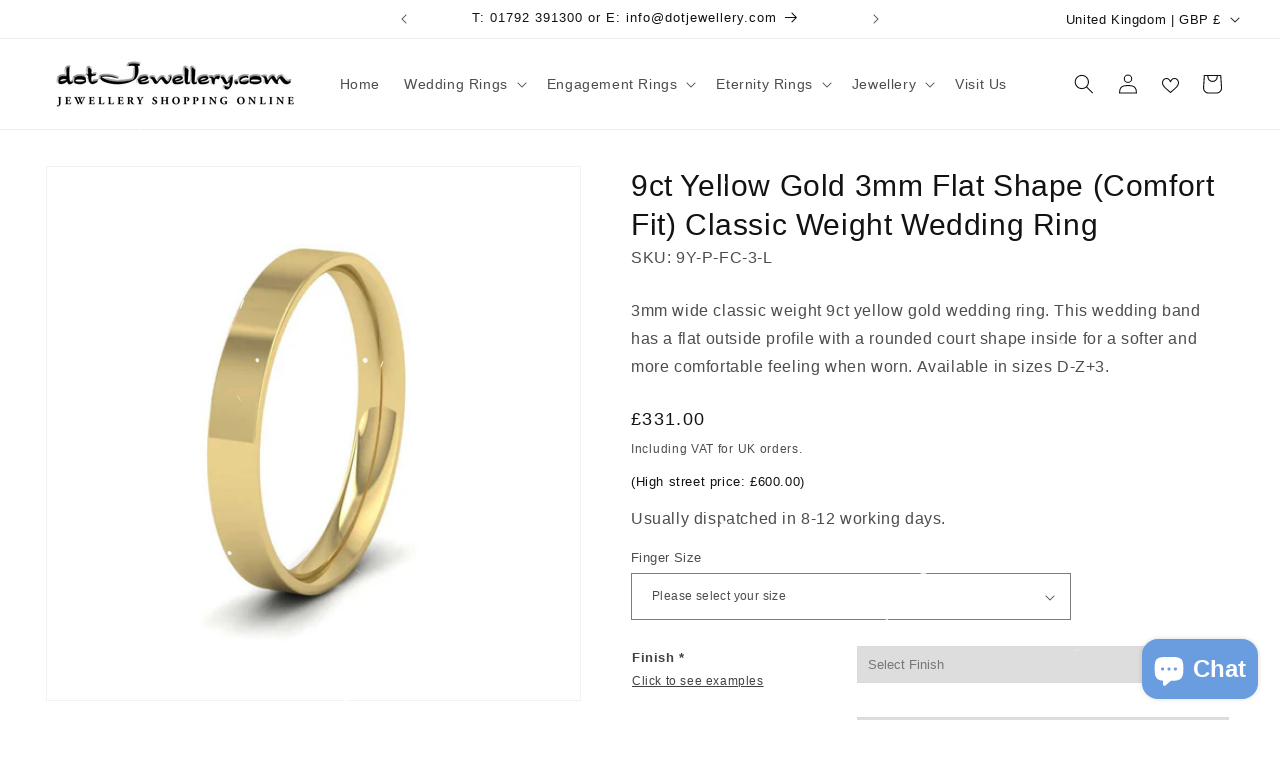

--- FILE ---
content_type: text/html; charset=utf-8
request_url: https://dotjewellery.com/products/9ct-yellow-gold-3mm-flat-shape-comfort-fit-classic-weight-wedding-ring
body_size: 65435
content:
<!doctype html>
<html class="js" lang="en">
  <head>
	<script src="//dotjewellery.com/cdn/shop/files/pandectes-rules.js?v=5001649165176843994"></script>
	
      <!-- Google Tag Manager -->
<script>(function(w,d,s,l,i){w[l]=w[l]||[];w[l].push({'gtm.start':
new Date().getTime(),event:'gtm.js'});var f=d.getElementsByTagName(s)[0],
j=d.createElement(s),dl=l!='dataLayer'?'&l='+l:'';j.async=true;j.src=
'https://www.googletagmanager.com/gtm.js?id='+i+dl;f.parentNode.insertBefore(j,f);
})(window,document,'script','dataLayer','GTM-WNL4KV5');</script>
<!-- End Google Tag Manager -->

    <meta name="facebook-domain-verification" content="t0i43qzfm0ldzh2xoth9a2tlj34sbm" />
    <meta charset="utf-8">
    <meta http-equiv="X-UA-Compatible" content="IE=edge">
    <meta name="viewport" content="width=device-width,initial-scale=1">
    <meta name="theme-color" content="">
    <link rel="canonical" href="https://dotjewellery.com/products/9ct-yellow-gold-3mm-flat-shape-comfort-fit-classic-weight-wedding-ring"><link rel="icon" type="image/png" href="//dotjewellery.com/cdn/shop/files/17.3.jpg?crop=center&height=32&v=1660829518&width=32"><title>
      9ct Yellow Gold 3mm Flat Shape (Comfort Fit) Classic Weight Wedding Ri
 &ndash; dotJewellery.com</title>

    
      <meta name="description" content="3mm wide classic weight 9ct yellow gold wedding ring. This wedding band has a flat outside profile with a rounded court shape inside for a softer and more comfortable feeling when worn. Available in sizes D-Z+3.">
    

    

<meta property="og:site_name" content="dotJewellery.com">
<meta property="og:url" content="https://dotjewellery.com/products/9ct-yellow-gold-3mm-flat-shape-comfort-fit-classic-weight-wedding-ring">
<meta property="og:title" content="9ct Yellow Gold 3mm Flat Shape (Comfort Fit) Classic Weight Wedding Ri">
<meta property="og:type" content="product">
<meta property="og:description" content="3mm wide classic weight 9ct yellow gold wedding ring. This wedding band has a flat outside profile with a rounded court shape inside for a softer and more comfortable feeling when worn. Available in sizes D-Z+3."><meta property="og:image" content="http://dotjewellery.com/cdn/shop/products/y-p-fc-3-l.jpg?v=1665659058">
  <meta property="og:image:secure_url" content="https://dotjewellery.com/cdn/shop/products/y-p-fc-3-l.jpg?v=1665659058">
  <meta property="og:image:width" content="1000">
  <meta property="og:image:height" content="1000"><meta property="og:price:amount" content="331.00">
  <meta property="og:price:currency" content="GBP"><meta name="twitter:card" content="summary_large_image">
<meta name="twitter:title" content="9ct Yellow Gold 3mm Flat Shape (Comfort Fit) Classic Weight Wedding Ri">
<meta name="twitter:description" content="3mm wide classic weight 9ct yellow gold wedding ring. This wedding band has a flat outside profile with a rounded court shape inside for a softer and more comfortable feeling when worn. Available in sizes D-Z+3.">


    <script src="//dotjewellery.com/cdn/shop/t/44/assets/constants.js?v=132983761750457495441720624439" defer="defer"></script>
    <script src="//dotjewellery.com/cdn/shop/t/44/assets/pubsub.js?v=158357773527763999511720624439" defer="defer"></script>
    <script src="//dotjewellery.com/cdn/shop/t/44/assets/global.js?v=88558128918567037191720624439" defer="defer"></script><script src="//dotjewellery.com/cdn/shop/t/44/assets/animations.js?v=88693664871331136111720624439" defer="defer"></script><script>window.performance && window.performance.mark && window.performance.mark('shopify.content_for_header.start');</script><meta name="google-site-verification" content="KTfM4FV_PlGt7xZAtIKMzVXO809J-w7NtaHzknCxskg">
<meta name="facebook-domain-verification" content="37r6uo9hotkakjjl1dwq4718allqol">
<meta id="shopify-digital-wallet" name="shopify-digital-wallet" content="/64697008346/digital_wallets/dialog">
<meta name="shopify-checkout-api-token" content="5ab1334a773735751d0ed67876d2e1f3">
<meta id="in-context-paypal-metadata" data-shop-id="64697008346" data-venmo-supported="false" data-environment="production" data-locale="en_US" data-paypal-v4="true" data-currency="GBP">
<link rel="alternate" type="application/json+oembed" href="https://dotjewellery.com/products/9ct-yellow-gold-3mm-flat-shape-comfort-fit-classic-weight-wedding-ring.oembed">
<script async="async" src="/checkouts/internal/preloads.js?locale=en-GB"></script>
<link rel="preconnect" href="https://shop.app" crossorigin="anonymous">
<script async="async" src="https://shop.app/checkouts/internal/preloads.js?locale=en-GB&shop_id=64697008346" crossorigin="anonymous"></script>
<script id="apple-pay-shop-capabilities" type="application/json">{"shopId":64697008346,"countryCode":"GB","currencyCode":"GBP","merchantCapabilities":["supports3DS"],"merchantId":"gid:\/\/shopify\/Shop\/64697008346","merchantName":"dotJewellery.com","requiredBillingContactFields":["postalAddress","email"],"requiredShippingContactFields":["postalAddress","email"],"shippingType":"shipping","supportedNetworks":["visa","maestro","masterCard","amex","discover","elo"],"total":{"type":"pending","label":"dotJewellery.com","amount":"1.00"},"shopifyPaymentsEnabled":true,"supportsSubscriptions":true}</script>
<script id="shopify-features" type="application/json">{"accessToken":"5ab1334a773735751d0ed67876d2e1f3","betas":["rich-media-storefront-analytics"],"domain":"dotjewellery.com","predictiveSearch":true,"shopId":64697008346,"locale":"en"}</script>
<script>var Shopify = Shopify || {};
Shopify.shop = "gower-wedding-rings.myshopify.com";
Shopify.locale = "en";
Shopify.currency = {"active":"GBP","rate":"1.0"};
Shopify.country = "GB";
Shopify.theme = {"name":"Dawn 15.0","id":143705374938,"schema_name":"Dawn","schema_version":"15.0.0","theme_store_id":887,"role":"main"};
Shopify.theme.handle = "null";
Shopify.theme.style = {"id":null,"handle":null};
Shopify.cdnHost = "dotjewellery.com/cdn";
Shopify.routes = Shopify.routes || {};
Shopify.routes.root = "/";</script>
<script type="module">!function(o){(o.Shopify=o.Shopify||{}).modules=!0}(window);</script>
<script>!function(o){function n(){var o=[];function n(){o.push(Array.prototype.slice.apply(arguments))}return n.q=o,n}var t=o.Shopify=o.Shopify||{};t.loadFeatures=n(),t.autoloadFeatures=n()}(window);</script>
<script>
  window.ShopifyPay = window.ShopifyPay || {};
  window.ShopifyPay.apiHost = "shop.app\/pay";
  window.ShopifyPay.redirectState = null;
</script>
<script id="shop-js-analytics" type="application/json">{"pageType":"product"}</script>
<script defer="defer" async type="module" src="//dotjewellery.com/cdn/shopifycloud/shop-js/modules/v2/client.init-shop-cart-sync_C5BV16lS.en.esm.js"></script>
<script defer="defer" async type="module" src="//dotjewellery.com/cdn/shopifycloud/shop-js/modules/v2/chunk.common_CygWptCX.esm.js"></script>
<script type="module">
  await import("//dotjewellery.com/cdn/shopifycloud/shop-js/modules/v2/client.init-shop-cart-sync_C5BV16lS.en.esm.js");
await import("//dotjewellery.com/cdn/shopifycloud/shop-js/modules/v2/chunk.common_CygWptCX.esm.js");

  window.Shopify.SignInWithShop?.initShopCartSync?.({"fedCMEnabled":true,"windoidEnabled":true});

</script>
<script>
  window.Shopify = window.Shopify || {};
  if (!window.Shopify.featureAssets) window.Shopify.featureAssets = {};
  window.Shopify.featureAssets['shop-js'] = {"shop-cart-sync":["modules/v2/client.shop-cart-sync_ZFArdW7E.en.esm.js","modules/v2/chunk.common_CygWptCX.esm.js"],"init-fed-cm":["modules/v2/client.init-fed-cm_CmiC4vf6.en.esm.js","modules/v2/chunk.common_CygWptCX.esm.js"],"shop-button":["modules/v2/client.shop-button_tlx5R9nI.en.esm.js","modules/v2/chunk.common_CygWptCX.esm.js"],"shop-cash-offers":["modules/v2/client.shop-cash-offers_DOA2yAJr.en.esm.js","modules/v2/chunk.common_CygWptCX.esm.js","modules/v2/chunk.modal_D71HUcav.esm.js"],"init-windoid":["modules/v2/client.init-windoid_sURxWdc1.en.esm.js","modules/v2/chunk.common_CygWptCX.esm.js"],"shop-toast-manager":["modules/v2/client.shop-toast-manager_ClPi3nE9.en.esm.js","modules/v2/chunk.common_CygWptCX.esm.js"],"init-shop-email-lookup-coordinator":["modules/v2/client.init-shop-email-lookup-coordinator_B8hsDcYM.en.esm.js","modules/v2/chunk.common_CygWptCX.esm.js"],"init-shop-cart-sync":["modules/v2/client.init-shop-cart-sync_C5BV16lS.en.esm.js","modules/v2/chunk.common_CygWptCX.esm.js"],"avatar":["modules/v2/client.avatar_BTnouDA3.en.esm.js"],"pay-button":["modules/v2/client.pay-button_FdsNuTd3.en.esm.js","modules/v2/chunk.common_CygWptCX.esm.js"],"init-customer-accounts":["modules/v2/client.init-customer-accounts_DxDtT_ad.en.esm.js","modules/v2/client.shop-login-button_C5VAVYt1.en.esm.js","modules/v2/chunk.common_CygWptCX.esm.js","modules/v2/chunk.modal_D71HUcav.esm.js"],"init-shop-for-new-customer-accounts":["modules/v2/client.init-shop-for-new-customer-accounts_ChsxoAhi.en.esm.js","modules/v2/client.shop-login-button_C5VAVYt1.en.esm.js","modules/v2/chunk.common_CygWptCX.esm.js","modules/v2/chunk.modal_D71HUcav.esm.js"],"shop-login-button":["modules/v2/client.shop-login-button_C5VAVYt1.en.esm.js","modules/v2/chunk.common_CygWptCX.esm.js","modules/v2/chunk.modal_D71HUcav.esm.js"],"init-customer-accounts-sign-up":["modules/v2/client.init-customer-accounts-sign-up_CPSyQ0Tj.en.esm.js","modules/v2/client.shop-login-button_C5VAVYt1.en.esm.js","modules/v2/chunk.common_CygWptCX.esm.js","modules/v2/chunk.modal_D71HUcav.esm.js"],"shop-follow-button":["modules/v2/client.shop-follow-button_Cva4Ekp9.en.esm.js","modules/v2/chunk.common_CygWptCX.esm.js","modules/v2/chunk.modal_D71HUcav.esm.js"],"checkout-modal":["modules/v2/client.checkout-modal_BPM8l0SH.en.esm.js","modules/v2/chunk.common_CygWptCX.esm.js","modules/v2/chunk.modal_D71HUcav.esm.js"],"lead-capture":["modules/v2/client.lead-capture_Bi8yE_yS.en.esm.js","modules/v2/chunk.common_CygWptCX.esm.js","modules/v2/chunk.modal_D71HUcav.esm.js"],"shop-login":["modules/v2/client.shop-login_D6lNrXab.en.esm.js","modules/v2/chunk.common_CygWptCX.esm.js","modules/v2/chunk.modal_D71HUcav.esm.js"],"payment-terms":["modules/v2/client.payment-terms_CZxnsJam.en.esm.js","modules/v2/chunk.common_CygWptCX.esm.js","modules/v2/chunk.modal_D71HUcav.esm.js"]};
</script>
<script>(function() {
  var isLoaded = false;
  function asyncLoad() {
    if (isLoaded) return;
    isLoaded = true;
    var urls = ["\/\/cdn.shopify.com\/proxy\/7f348be4ddc12f15498fcff1bba52ac24a09c51389dc4b7342b658eecd02e190\/apps.anhkiet.info\/snowfall-effect\/scripts\/7320a67cde8f7828bf37bec58b4f7dc3.js?token=20251204163133\u0026shop=gower-wedding-rings.myshopify.com\u0026sp-cache-control=cHVibGljLCBtYXgtYWdlPTkwMA"];
    for (var i = 0; i < urls.length; i++) {
      var s = document.createElement('script');
      s.type = 'text/javascript';
      s.async = true;
      s.src = urls[i];
      var x = document.getElementsByTagName('script')[0];
      x.parentNode.insertBefore(s, x);
    }
  };
  if(window.attachEvent) {
    window.attachEvent('onload', asyncLoad);
  } else {
    window.addEventListener('load', asyncLoad, false);
  }
})();</script>
<script id="__st">var __st={"a":64697008346,"offset":0,"reqid":"6722a594-dd36-434d-adee-99be9891fb92-1768651979","pageurl":"dotjewellery.com\/products\/9ct-yellow-gold-3mm-flat-shape-comfort-fit-classic-weight-wedding-ring","u":"0a5db868b248","p":"product","rtyp":"product","rid":7816649310426};</script>
<script>window.ShopifyPaypalV4VisibilityTracking = true;</script>
<script id="captcha-bootstrap">!function(){'use strict';const t='contact',e='account',n='new_comment',o=[[t,t],['blogs',n],['comments',n],[t,'customer']],c=[[e,'customer_login'],[e,'guest_login'],[e,'recover_customer_password'],[e,'create_customer']],r=t=>t.map((([t,e])=>`form[action*='/${t}']:not([data-nocaptcha='true']) input[name='form_type'][value='${e}']`)).join(','),a=t=>()=>t?[...document.querySelectorAll(t)].map((t=>t.form)):[];function s(){const t=[...o],e=r(t);return a(e)}const i='password',u='form_key',d=['recaptcha-v3-token','g-recaptcha-response','h-captcha-response',i],f=()=>{try{return window.sessionStorage}catch{return}},m='__shopify_v',_=t=>t.elements[u];function p(t,e,n=!1){try{const o=window.sessionStorage,c=JSON.parse(o.getItem(e)),{data:r}=function(t){const{data:e,action:n}=t;return t[m]||n?{data:e,action:n}:{data:t,action:n}}(c);for(const[e,n]of Object.entries(r))t.elements[e]&&(t.elements[e].value=n);n&&o.removeItem(e)}catch(o){console.error('form repopulation failed',{error:o})}}const l='form_type',E='cptcha';function T(t){t.dataset[E]=!0}const w=window,h=w.document,L='Shopify',v='ce_forms',y='captcha';let A=!1;((t,e)=>{const n=(g='f06e6c50-85a8-45c8-87d0-21a2b65856fe',I='https://cdn.shopify.com/shopifycloud/storefront-forms-hcaptcha/ce_storefront_forms_captcha_hcaptcha.v1.5.2.iife.js',D={infoText:'Protected by hCaptcha',privacyText:'Privacy',termsText:'Terms'},(t,e,n)=>{const o=w[L][v],c=o.bindForm;if(c)return c(t,g,e,D).then(n);var r;o.q.push([[t,g,e,D],n]),r=I,A||(h.body.append(Object.assign(h.createElement('script'),{id:'captcha-provider',async:!0,src:r})),A=!0)});var g,I,D;w[L]=w[L]||{},w[L][v]=w[L][v]||{},w[L][v].q=[],w[L][y]=w[L][y]||{},w[L][y].protect=function(t,e){n(t,void 0,e),T(t)},Object.freeze(w[L][y]),function(t,e,n,w,h,L){const[v,y,A,g]=function(t,e,n){const i=e?o:[],u=t?c:[],d=[...i,...u],f=r(d),m=r(i),_=r(d.filter((([t,e])=>n.includes(e))));return[a(f),a(m),a(_),s()]}(w,h,L),I=t=>{const e=t.target;return e instanceof HTMLFormElement?e:e&&e.form},D=t=>v().includes(t);t.addEventListener('submit',(t=>{const e=I(t);if(!e)return;const n=D(e)&&!e.dataset.hcaptchaBound&&!e.dataset.recaptchaBound,o=_(e),c=g().includes(e)&&(!o||!o.value);(n||c)&&t.preventDefault(),c&&!n&&(function(t){try{if(!f())return;!function(t){const e=f();if(!e)return;const n=_(t);if(!n)return;const o=n.value;o&&e.removeItem(o)}(t);const e=Array.from(Array(32),(()=>Math.random().toString(36)[2])).join('');!function(t,e){_(t)||t.append(Object.assign(document.createElement('input'),{type:'hidden',name:u})),t.elements[u].value=e}(t,e),function(t,e){const n=f();if(!n)return;const o=[...t.querySelectorAll(`input[type='${i}']`)].map((({name:t})=>t)),c=[...d,...o],r={};for(const[a,s]of new FormData(t).entries())c.includes(a)||(r[a]=s);n.setItem(e,JSON.stringify({[m]:1,action:t.action,data:r}))}(t,e)}catch(e){console.error('failed to persist form',e)}}(e),e.submit())}));const S=(t,e)=>{t&&!t.dataset[E]&&(n(t,e.some((e=>e===t))),T(t))};for(const o of['focusin','change'])t.addEventListener(o,(t=>{const e=I(t);D(e)&&S(e,y())}));const B=e.get('form_key'),M=e.get(l),P=B&&M;t.addEventListener('DOMContentLoaded',(()=>{const t=y();if(P)for(const e of t)e.elements[l].value===M&&p(e,B);[...new Set([...A(),...v().filter((t=>'true'===t.dataset.shopifyCaptcha))])].forEach((e=>S(e,t)))}))}(h,new URLSearchParams(w.location.search),n,t,e,['guest_login'])})(!0,!0)}();</script>
<script integrity="sha256-4kQ18oKyAcykRKYeNunJcIwy7WH5gtpwJnB7kiuLZ1E=" data-source-attribution="shopify.loadfeatures" defer="defer" src="//dotjewellery.com/cdn/shopifycloud/storefront/assets/storefront/load_feature-a0a9edcb.js" crossorigin="anonymous"></script>
<script crossorigin="anonymous" defer="defer" src="//dotjewellery.com/cdn/shopifycloud/storefront/assets/shopify_pay/storefront-65b4c6d7.js?v=20250812"></script>
<script data-source-attribution="shopify.dynamic_checkout.dynamic.init">var Shopify=Shopify||{};Shopify.PaymentButton=Shopify.PaymentButton||{isStorefrontPortableWallets:!0,init:function(){window.Shopify.PaymentButton.init=function(){};var t=document.createElement("script");t.src="https://dotjewellery.com/cdn/shopifycloud/portable-wallets/latest/portable-wallets.en.js",t.type="module",document.head.appendChild(t)}};
</script>
<script data-source-attribution="shopify.dynamic_checkout.buyer_consent">
  function portableWalletsHideBuyerConsent(e){var t=document.getElementById("shopify-buyer-consent"),n=document.getElementById("shopify-subscription-policy-button");t&&n&&(t.classList.add("hidden"),t.setAttribute("aria-hidden","true"),n.removeEventListener("click",e))}function portableWalletsShowBuyerConsent(e){var t=document.getElementById("shopify-buyer-consent"),n=document.getElementById("shopify-subscription-policy-button");t&&n&&(t.classList.remove("hidden"),t.removeAttribute("aria-hidden"),n.addEventListener("click",e))}window.Shopify?.PaymentButton&&(window.Shopify.PaymentButton.hideBuyerConsent=portableWalletsHideBuyerConsent,window.Shopify.PaymentButton.showBuyerConsent=portableWalletsShowBuyerConsent);
</script>
<script data-source-attribution="shopify.dynamic_checkout.cart.bootstrap">document.addEventListener("DOMContentLoaded",(function(){function t(){return document.querySelector("shopify-accelerated-checkout-cart, shopify-accelerated-checkout")}if(t())Shopify.PaymentButton.init();else{new MutationObserver((function(e,n){t()&&(Shopify.PaymentButton.init(),n.disconnect())})).observe(document.body,{childList:!0,subtree:!0})}}));
</script>
<link id="shopify-accelerated-checkout-styles" rel="stylesheet" media="screen" href="https://dotjewellery.com/cdn/shopifycloud/portable-wallets/latest/accelerated-checkout-backwards-compat.css" crossorigin="anonymous">
<style id="shopify-accelerated-checkout-cart">
        #shopify-buyer-consent {
  margin-top: 1em;
  display: inline-block;
  width: 100%;
}

#shopify-buyer-consent.hidden {
  display: none;
}

#shopify-subscription-policy-button {
  background: none;
  border: none;
  padding: 0;
  text-decoration: underline;
  font-size: inherit;
  cursor: pointer;
}

#shopify-subscription-policy-button::before {
  box-shadow: none;
}

      </style>
<script id="sections-script" data-sections="header" defer="defer" src="//dotjewellery.com/cdn/shop/t/44/compiled_assets/scripts.js?3750"></script>
<script>window.performance && window.performance.mark && window.performance.mark('shopify.content_for_header.end');</script>


    <style data-shopify>
      
      
      
      
      

      
        :root,
        .color-scheme-1 {
          --color-background: 255,255,255;
        
          --gradient-background: #ffffff;
        

        

        --color-foreground: 18,18,18;
        --color-background-contrast: 191,191,191;
        --color-shadow: 18,18,18;
        --color-button: 105,157,224;
        --color-button-text: 255,255,255;
        --color-secondary-button: 255,255,255;
        --color-secondary-button-text: 18,18,18;
        --color-link: 18,18,18;
        --color-badge-foreground: 18,18,18;
        --color-badge-background: 255,255,255;
        --color-badge-border: 18,18,18;
        --payment-terms-background-color: rgb(255 255 255);
      }
      
        
        .color-scheme-2 {
          --color-background: 243,243,243;
        
          --gradient-background: #f3f3f3;
        

        

        --color-foreground: 18,18,18;
        --color-background-contrast: 179,179,179;
        --color-shadow: 18,18,18;
        --color-button: 18,18,18;
        --color-button-text: 243,243,243;
        --color-secondary-button: 243,243,243;
        --color-secondary-button-text: 18,18,18;
        --color-link: 18,18,18;
        --color-badge-foreground: 18,18,18;
        --color-badge-background: 243,243,243;
        --color-badge-border: 18,18,18;
        --payment-terms-background-color: rgb(243 243 243);
      }
      
        
        .color-scheme-3 {
          --color-background: 36,40,51;
        
          --gradient-background: #242833;
        

        

        --color-foreground: 255,255,255;
        --color-background-contrast: 47,52,66;
        --color-shadow: 18,18,18;
        --color-button: 255,255,255;
        --color-button-text: 0,0,0;
        --color-secondary-button: 36,40,51;
        --color-secondary-button-text: 255,255,255;
        --color-link: 255,255,255;
        --color-badge-foreground: 255,255,255;
        --color-badge-background: 36,40,51;
        --color-badge-border: 255,255,255;
        --payment-terms-background-color: rgb(36 40 51);
      }
      
        
        .color-scheme-4 {
          --color-background: 18,18,18;
        
          --gradient-background: #121212;
        

        

        --color-foreground: 255,255,255;
        --color-background-contrast: 146,146,146;
        --color-shadow: 18,18,18;
        --color-button: 255,255,255;
        --color-button-text: 18,18,18;
        --color-secondary-button: 18,18,18;
        --color-secondary-button-text: 255,255,255;
        --color-link: 255,255,255;
        --color-badge-foreground: 255,255,255;
        --color-badge-background: 18,18,18;
        --color-badge-border: 255,255,255;
        --payment-terms-background-color: rgb(18 18 18);
      }
      
        
        .color-scheme-5 {
          --color-background: 51,79,180;
        
          --gradient-background: #334fb4;
        

        

        --color-foreground: 255,255,255;
        --color-background-contrast: 23,35,81;
        --color-shadow: 18,18,18;
        --color-button: 255,255,255;
        --color-button-text: 51,79,180;
        --color-secondary-button: 51,79,180;
        --color-secondary-button-text: 255,255,255;
        --color-link: 255,255,255;
        --color-badge-foreground: 255,255,255;
        --color-badge-background: 51,79,180;
        --color-badge-border: 255,255,255;
        --payment-terms-background-color: rgb(51 79 180);
      }
      
        
        .color-scheme-d8eb052c-6ade-4192-bd38-0e75a14a085f {
          --color-background: 255,255,255;
        
          --gradient-background: #ffffff;
        

        

        --color-foreground: 18,18,18;
        --color-background-contrast: 191,191,191;
        --color-shadow: 18,18,18;
        --color-button: 105,157,224;
        --color-button-text: 255,255,255;
        --color-secondary-button: 255,255,255;
        --color-secondary-button-text: 18,18,18;
        --color-link: 18,18,18;
        --color-badge-foreground: 18,18,18;
        --color-badge-background: 255,255,255;
        --color-badge-border: 18,18,18;
        --payment-terms-background-color: rgb(255 255 255);
      }
      
        
        .color-scheme-df0ef9a7-63df-4a3c-933b-9cd83f6399e6 {
          --color-background: 226,236,249;
        
          --gradient-background: #e2ecf9;
        

        

        --color-foreground: 18,18,18;
        --color-background-contrast: 120,167,227;
        --color-shadow: 18,18,18;
        --color-button: 18,18,18;
        --color-button-text: 255,255,255;
        --color-secondary-button: 226,236,249;
        --color-secondary-button-text: 18,18,18;
        --color-link: 18,18,18;
        --color-badge-foreground: 18,18,18;
        --color-badge-background: 226,236,249;
        --color-badge-border: 18,18,18;
        --payment-terms-background-color: rgb(226 236 249);
      }
      

      body, .color-scheme-1, .color-scheme-2, .color-scheme-3, .color-scheme-4, .color-scheme-5, .color-scheme-d8eb052c-6ade-4192-bd38-0e75a14a085f, .color-scheme-df0ef9a7-63df-4a3c-933b-9cd83f6399e6 {
        color: rgba(var(--color-foreground), 0.75);
        background-color: rgb(var(--color-background));
      }

      :root {
        --font-body-family: "system_ui", -apple-system, 'Segoe UI', Roboto, 'Helvetica Neue', 'Noto Sans', 'Liberation Sans', Arial, sans-serif, 'Apple Color Emoji', 'Segoe UI Emoji', 'Segoe UI Symbol', 'Noto Color Emoji';
        --font-body-style: normal;
        --font-body-weight: 400;
        --font-body-weight-bold: 700;

        --font-heading-family: "system_ui", -apple-system, 'Segoe UI', Roboto, 'Helvetica Neue', 'Noto Sans', 'Liberation Sans', Arial, sans-serif, 'Apple Color Emoji', 'Segoe UI Emoji', 'Segoe UI Symbol', 'Noto Color Emoji';
        --font-heading-style: normal;
        --font-heading-weight: 400;

        --font-body-scale: 1.0;
        --font-heading-scale: 1.0;

        --media-padding: px;
        --media-border-opacity: 0.05;
        --media-border-width: 1px;
        --media-radius: 0px;
        --media-shadow-opacity: 0.0;
        --media-shadow-horizontal-offset: 0px;
        --media-shadow-vertical-offset: 4px;
        --media-shadow-blur-radius: 5px;
        --media-shadow-visible: 0;

        --page-width: 130rem;
        --page-width-margin: 0rem;

        --product-card-image-padding: 0.0rem;
        --product-card-corner-radius: 0.0rem;
        --product-card-text-alignment: left;
        --product-card-border-width: 0.0rem;
        --product-card-border-opacity: 0.1;
        --product-card-shadow-opacity: 0.0;
        --product-card-shadow-visible: 0;
        --product-card-shadow-horizontal-offset: 0.0rem;
        --product-card-shadow-vertical-offset: 0.4rem;
        --product-card-shadow-blur-radius: 0.5rem;

        --collection-card-image-padding: 0.0rem;
        --collection-card-corner-radius: 0.0rem;
        --collection-card-text-alignment: left;
        --collection-card-border-width: 0.0rem;
        --collection-card-border-opacity: 0.0;
        --collection-card-shadow-opacity: 0.0;
        --collection-card-shadow-visible: 0;
        --collection-card-shadow-horizontal-offset: 0.0rem;
        --collection-card-shadow-vertical-offset: 0.4rem;
        --collection-card-shadow-blur-radius: 0.5rem;

        --blog-card-image-padding: 0.0rem;
        --blog-card-corner-radius: 0.0rem;
        --blog-card-text-alignment: left;
        --blog-card-border-width: 0.0rem;
        --blog-card-border-opacity: 0.1;
        --blog-card-shadow-opacity: 0.0;
        --blog-card-shadow-visible: 0;
        --blog-card-shadow-horizontal-offset: 0.0rem;
        --blog-card-shadow-vertical-offset: 0.4rem;
        --blog-card-shadow-blur-radius: 0.5rem;

        --badge-corner-radius: 4.0rem;

        --popup-border-width: 1px;
        --popup-border-opacity: 0.1;
        --popup-corner-radius: 0px;
        --popup-shadow-opacity: 0.0;
        --popup-shadow-horizontal-offset: 0px;
        --popup-shadow-vertical-offset: 4px;
        --popup-shadow-blur-radius: 5px;

        --drawer-border-width: 1px;
        --drawer-border-opacity: 0.1;
        --drawer-shadow-opacity: 0.0;
        --drawer-shadow-horizontal-offset: 0px;
        --drawer-shadow-vertical-offset: 4px;
        --drawer-shadow-blur-radius: 5px;

        --spacing-sections-desktop: 0px;
        --spacing-sections-mobile: 0px;

        --grid-desktop-vertical-spacing: 8px;
        --grid-desktop-horizontal-spacing: 8px;
        --grid-mobile-vertical-spacing: 4px;
        --grid-mobile-horizontal-spacing: 4px;

        --text-boxes-border-opacity: 0.1;
        --text-boxes-border-width: 0px;
        --text-boxes-radius: 0px;
        --text-boxes-shadow-opacity: 0.0;
        --text-boxes-shadow-visible: 0;
        --text-boxes-shadow-horizontal-offset: 0px;
        --text-boxes-shadow-vertical-offset: 4px;
        --text-boxes-shadow-blur-radius: 5px;

        --buttons-radius: 10px;
        --buttons-radius-outset: 12px;
        --buttons-border-width: 2px;
        --buttons-border-opacity: 1.0;
        --buttons-shadow-opacity: 0.0;
        --buttons-shadow-visible: 0;
        --buttons-shadow-horizontal-offset: 0px;
        --buttons-shadow-vertical-offset: 4px;
        --buttons-shadow-blur-radius: 0px;
        --buttons-border-offset: 0.3px;

        --inputs-radius: 0px;
        --inputs-border-width: 1px;
        --inputs-border-opacity: 0.55;
        --inputs-shadow-opacity: 0.0;
        --inputs-shadow-horizontal-offset: 0px;
        --inputs-margin-offset: 0px;
        --inputs-shadow-vertical-offset: 4px;
        --inputs-shadow-blur-radius: 5px;
        --inputs-radius-outset: 0px;

        --variant-pills-radius: 32px;
        --variant-pills-border-width: 1px;
        --variant-pills-border-opacity: 1.0;
        --variant-pills-shadow-opacity: 0.0;
        --variant-pills-shadow-horizontal-offset: 0px;
        --variant-pills-shadow-vertical-offset: 4px;
        --variant-pills-shadow-blur-radius: 5px;
      }

      *,
      *::before,
      *::after {
        box-sizing: inherit;
      }

      html {
        box-sizing: border-box;
        font-size: calc(var(--font-body-scale) * 62.5%);
        height: 100%;
      }

      body {
        display: grid;
        grid-template-rows: auto auto 1fr auto;
        grid-template-columns: 100%;
        min-height: 100%;
        margin: 0;
        font-size: 1.5rem;
        letter-spacing: 0.06rem;
        line-height: calc(1 + 0.8 / var(--font-body-scale));
        font-family: var(--font-body-family);
        font-style: var(--font-body-style);
        font-weight: var(--font-body-weight);
      }

      @media screen and (min-width: 750px) {
        body {
          font-size: 1.6rem;
        }
      }
    </style>

    <link href="//dotjewellery.com/cdn/shop/t/44/assets/base.css?v=26969076952517707981720628279" rel="stylesheet" type="text/css" media="all" />
    <link href="//dotjewellery.com/cdn/shop/t/44/assets/swiper-bundle.min.css?v=157652007857456732981767973054" rel="stylesheet" type="text/css" media="all" />
<link href="//dotjewellery.com/cdn/shop/t/44/assets/component-localization-form.css?v=120620094879297847921720624439" rel="stylesheet" type="text/css" media="all" />
      <script src="//dotjewellery.com/cdn/shop/t/44/assets/localization-form.js?v=144176611646395275351720624439" defer="defer"></script><link
        rel="stylesheet"
        href="//dotjewellery.com/cdn/shop/t/44/assets/component-predictive-search.css?v=118923337488134913561720624439"
        media="print"
        onload="this.media='all'"
      ><script>
      if (Shopify.designMode) {
        document.documentElement.classList.add('shopify-design-mode');
      }
    </script>
  <script type="text/javascript">if(typeof window.hulkappsWishlist === 'undefined') {
        window.hulkappsWishlist = {};
        }
        window.hulkappsWishlist.baseURL = '/apps/advanced-wishlist/api';
        window.hulkappsWishlist.hasAppBlockSupport = '1';
        </script>
<!-- BEGIN app block: shopify://apps/pandectes-gdpr/blocks/banner/58c0baa2-6cc1-480c-9ea6-38d6d559556a -->
  
    
      <!-- TCF is active, scripts are loaded above -->
      
      <script>
        
          window.PandectesSettings = {"store":{"id":64697008346,"plan":"plus","theme":"Hulk Dawn 15.0","primaryLocale":"en","adminMode":false,"headless":false,"storefrontRootDomain":"","checkoutRootDomain":"","storefrontAccessToken":""},"tsPublished":1744302886,"declaration":{"showPurpose":false,"showProvider":false,"declIntroText":"We use cookies to optimize website functionality, analyze the performance, and provide personalized experience to you. Some cookies are essential to make the website operate and function correctly. Those cookies cannot be disabled. In this window you can manage your preference of cookies.","showDateGenerated":true},"language":{"unpublished":[],"languageMode":"Single","fallbackLanguage":"en","languageDetection":"browser","languagesSupported":[]},"texts":{"managed":{"headerText":{"en":"We respect your privacy"},"consentText":{"en":"This website uses cookies to ensure you get the best experience."},"linkText":{"en":"Learn more"},"imprintText":{"en":"Imprint"},"googleLinkText":{"en":"Google's Privacy Terms"},"allowButtonText":{"en":"Accept"},"denyButtonText":{"en":"Decline"},"dismissButtonText":{"en":"Ok"},"leaveSiteButtonText":{"en":"Leave this site"},"preferencesButtonText":{"en":"Preferences"},"cookiePolicyText":{"en":"Cookie policy"},"preferencesPopupTitleText":{"en":"Manage consent preferences"},"preferencesPopupIntroText":{"en":"We use cookies to optimize website functionality, analyze the performance, and provide personalized experience to you. Some cookies are essential to make the website operate and function correctly. Those cookies cannot be disabled. In this window you can manage your preference of cookies."},"preferencesPopupSaveButtonText":{"en":"Save preferences"},"preferencesPopupCloseButtonText":{"en":"Close"},"preferencesPopupAcceptAllButtonText":{"en":"Accept all"},"preferencesPopupRejectAllButtonText":{"en":"Reject all"},"cookiesDetailsText":{"en":"Cookies details"},"preferencesPopupAlwaysAllowedText":{"en":"Always allowed"},"accessSectionParagraphText":{"en":"You have the right to request access to your data at any time."},"accessSectionTitleText":{"en":"Data portability"},"accessSectionAccountInfoActionText":{"en":"Personal data"},"accessSectionDownloadReportActionText":{"en":"Request export"},"accessSectionGDPRRequestsActionText":{"en":"Data subject requests"},"accessSectionOrdersRecordsActionText":{"en":"Orders"},"rectificationSectionParagraphText":{"en":"You have the right to request your data to be updated whenever you think it is appropriate."},"rectificationSectionTitleText":{"en":"Data Rectification"},"rectificationCommentPlaceholder":{"en":"Describe what you want to be updated"},"rectificationCommentValidationError":{"en":"Comment is required"},"rectificationSectionEditAccountActionText":{"en":"Request an update"},"erasureSectionTitleText":{"en":"Right to be forgotten"},"erasureSectionParagraphText":{"en":"You have the right to ask all your data to be erased. After that, you will no longer be able to access your account."},"erasureSectionRequestDeletionActionText":{"en":"Request personal data deletion"},"consentDate":{"en":"Consent date"},"consentId":{"en":"Consent ID"},"consentSectionChangeConsentActionText":{"en":"Change consent preference"},"consentSectionConsentedText":{"en":"You consented to the cookies policy of this website on"},"consentSectionNoConsentText":{"en":"You have not consented to the cookies policy of this website."},"consentSectionTitleText":{"en":"Your cookie consent"},"consentStatus":{"en":"Consent preference"},"confirmationFailureMessage":{"en":"Your request was not verified. Please try again and if problem persists, contact store owner for assistance"},"confirmationFailureTitle":{"en":"A problem occurred"},"confirmationSuccessMessage":{"en":"We will soon get back to you as to your request."},"confirmationSuccessTitle":{"en":"Your request is verified"},"guestsSupportEmailFailureMessage":{"en":"Your request was not submitted. Please try again and if problem persists, contact store owner for assistance."},"guestsSupportEmailFailureTitle":{"en":"A problem occurred"},"guestsSupportEmailPlaceholder":{"en":"E-mail address"},"guestsSupportEmailSuccessMessage":{"en":"If you are registered as a customer of this store, you will soon receive an email with instructions on how to proceed."},"guestsSupportEmailSuccessTitle":{"en":"Thank you for your request"},"guestsSupportEmailValidationError":{"en":"Email is not valid"},"guestsSupportInfoText":{"en":"Please login with your customer account to further proceed."},"submitButton":{"en":"Submit"},"submittingButton":{"en":"Submitting..."},"cancelButton":{"en":"Cancel"},"declIntroText":{"en":"We use cookies to optimize website functionality, analyze the performance, and provide personalized experience to you. Some cookies are essential to make the website operate and function correctly. Those cookies cannot be disabled. In this window you can manage your preference of cookies."},"declName":{"en":"Name"},"declPurpose":{"en":"Purpose"},"declType":{"en":"Type"},"declRetention":{"en":"Retention"},"declProvider":{"en":"Provider"},"declFirstParty":{"en":"First-party"},"declThirdParty":{"en":"Third-party"},"declSeconds":{"en":"seconds"},"declMinutes":{"en":"minutes"},"declHours":{"en":"hours"},"declDays":{"en":"days"},"declMonths":{"en":"months"},"declYears":{"en":"years"},"declSession":{"en":"Session"},"declDomain":{"en":"Domain"},"declPath":{"en":"Path"}},"categories":{"strictlyNecessaryCookiesTitleText":{"en":"Strictly necessary cookies"},"strictlyNecessaryCookiesDescriptionText":{"en":"These cookies are essential in order to enable you to move around the website and use its features, such as accessing secure areas of the website. The website cannot function properly without these cookies."},"functionalityCookiesTitleText":{"en":"Functional cookies"},"functionalityCookiesDescriptionText":{"en":"These cookies enable the site to provide enhanced functionality and personalisation. They may be set by us or by third party providers whose services we have added to our pages. If you do not allow these cookies then some or all of these services may not function properly."},"performanceCookiesTitleText":{"en":"Performance cookies"},"performanceCookiesDescriptionText":{"en":"These cookies enable us to monitor and improve the performance of our website. For example, they allow us to count visits, identify traffic sources and see which parts of the site are most popular."},"targetingCookiesTitleText":{"en":"Targeting cookies"},"targetingCookiesDescriptionText":{"en":"These cookies may be set through our site by our advertising partners. They may be used by those companies to build a profile of your interests and show you relevant adverts on other sites.    They do not store directly personal information, but are based on uniquely identifying your browser and internet device. If you do not allow these cookies, you will experience less targeted advertising."},"unclassifiedCookiesTitleText":{"en":"Unclassified cookies"},"unclassifiedCookiesDescriptionText":{"en":"Unclassified cookies are cookies that we are in the process of classifying, together with the providers of individual cookies."}},"auto":{}},"library":{"previewMode":false,"fadeInTimeout":0,"defaultBlocked":7,"showLink":true,"showImprintLink":false,"showGoogleLink":true,"enabled":true,"cookie":{"expiryDays":365,"secure":true,"domain":""},"dismissOnScroll":false,"dismissOnWindowClick":false,"dismissOnTimeout":false,"palette":{"popup":{"background":"#E2ECF9","backgroundForCalculations":{"a":1,"b":249,"g":236,"r":226},"text":"#838391"},"button":{"background":"#699DE0","backgroundForCalculations":{"a":1,"b":224,"g":157,"r":105},"text":"#FFFFFF","textForCalculation":{"a":1,"b":255,"g":255,"r":255},"border":"transparent"}},"content":{"href":"https://dotjewellery.com/policies/privacy-policy","imprintHref":"/","close":"&#10005;","target":"","logo":"<img class=\"cc-banner-logo\" style=\"max-height: 40px;\" src=\"https://gower-wedding-rings.myshopify.com/cdn/shop/files/pandectes-banner-logo.png\" alt=\"logo\" />"},"window":"<div role=\"dialog\" aria-live=\"polite\" aria-label=\"cookieconsent\" aria-describedby=\"cookieconsent:desc\" id=\"pandectes-banner\" class=\"cc-window-wrapper cc-popup-wrapper\"><div class=\"pd-cookie-banner-window cc-window {{classes}}\"><!--googleoff: all-->{{children}}<!--googleon: all--></div></div>","compliance":{"custom":"<div class=\"cc-compliance cc-highlight\">{{preferences}}{{allow}}</div>"},"type":"custom","layouts":{"basic":"{{logo}}{{messagelink}}{{compliance}}"},"position":"popup","theme":"classic","revokable":false,"animateRevokable":false,"revokableReset":false,"revokableLogoUrl":"https://gower-wedding-rings.myshopify.com/cdn/shop/files/pandectes-reopen-logo.png","revokablePlacement":"bottom-left","revokableMarginHorizontal":15,"revokableMarginVertical":15,"static":false,"autoAttach":true,"hasTransition":true,"blacklistPage":[""],"elements":{"close":"<button aria-label=\"dismiss cookie message\" type=\"button\" tabindex=\"0\" class=\"cc-close\">{{close}}</button>","dismiss":"<button aria-label=\"dismiss cookie message\" type=\"button\" tabindex=\"0\" class=\"cc-btn cc-btn-decision cc-dismiss\">{{dismiss}}</button>","allow":"<button aria-label=\"allow cookies\" type=\"button\" tabindex=\"0\" class=\"cc-btn cc-btn-decision cc-allow\">{{allow}}</button>","deny":"<button aria-label=\"deny cookies\" type=\"button\" tabindex=\"0\" class=\"cc-btn cc-btn-decision cc-deny\">{{deny}}</button>","preferences":"<button aria-label=\"settings cookies\" tabindex=\"0\" type=\"button\" class=\"cc-btn cc-settings\" onclick=\"Pandectes.fn.openPreferences()\">{{preferences}}</button>"}},"geolocation":{"brOnly":false,"caOnly":false,"chOnly":false,"euOnly":false,"jpOnly":false,"thOnly":false,"canadaOnly":false,"globalVisibility":true},"dsr":{"guestsSupport":false,"accessSectionDownloadReportAuto":false},"banner":{"resetTs":1709208523,"extraCss":"        .cc-banner-logo {max-width: 28em!important;}    @media(min-width: 768px) {.cc-window.cc-floating{max-width: 28em!important;width: 28em!important;}}    .cc-message, .pd-cookie-banner-window .cc-header, .cc-logo {text-align: left}    .cc-window-wrapper{z-index: 2147483647;-webkit-transition: opacity 1s ease;  transition: opacity 1s ease;}    .cc-window{z-index: 2147483647;font-family: inherit;}    .pd-cookie-banner-window .cc-header{font-family: inherit;}    .pd-cp-ui{font-family: inherit; background-color: #E2ECF9;color:#838391;}    button.pd-cp-btn, a.pd-cp-btn{background-color:#699DE0;color:#FFFFFF!important;}    input + .pd-cp-preferences-slider{background-color: rgba(131, 131, 145, 0.3)}    .pd-cp-scrolling-section::-webkit-scrollbar{background-color: rgba(131, 131, 145, 0.3)}    input:checked + .pd-cp-preferences-slider{background-color: rgba(131, 131, 145, 1)}    .pd-cp-scrolling-section::-webkit-scrollbar-thumb {background-color: rgba(131, 131, 145, 1)}    .pd-cp-ui-close{color:#838391;}    .pd-cp-preferences-slider:before{background-color: #E2ECF9}    .pd-cp-title:before {border-color: #838391!important}    .pd-cp-preferences-slider{background-color:#838391}    .pd-cp-toggle{color:#838391!important}    @media(max-width:699px) {.pd-cp-ui-close-top svg {fill: #838391}}    .pd-cp-toggle:hover,.pd-cp-toggle:visited,.pd-cp-toggle:active{color:#838391!important}    .pd-cookie-banner-window {box-shadow: 0 0 18px rgb(0 0 0 / 20%);}  ","customJavascript":{},"showPoweredBy":false,"logoHeight":40,"revokableTrigger":false,"hybridStrict":false,"cookiesBlockedByDefault":"7","isActive":true,"implicitSavePreferences":true,"cookieIcon":false,"blockBots":false,"showCookiesDetails":true,"hasTransition":true,"blockingPage":false,"showOnlyLandingPage":false,"leaveSiteUrl":"https://www.google.com","linkRespectStoreLang":false},"cookies":{"0":[{"name":"keep_alive","type":"http","domain":"dotjewellery.com","path":"/","provider":"Shopify","firstParty":true,"retention":"30 minute(s)","expires":30,"unit":"declMinutes","purpose":{"en":"Used in connection with buyer localization."}},{"name":"secure_customer_sig","type":"http","domain":"dotjewellery.com","path":"/","provider":"Shopify","firstParty":true,"retention":"1 year(s)","expires":1,"unit":"declYears","purpose":{"en":"Used in connection with customer login."}},{"name":"cart_currency","type":"http","domain":"dotjewellery.com","path":"/","provider":"Shopify","firstParty":true,"retention":"2 ","expires":2,"unit":"declSession","purpose":{"en":"The cookie is necessary for the secure checkout and payment function on the website. This function is provided by shopify.com."}},{"name":"shopify_pay_redirect","type":"http","domain":"dotjewellery.com","path":"/","provider":"Shopify","firstParty":true,"retention":"1 hour(s)","expires":1,"unit":"declHours","purpose":{"en":"The cookie is necessary for the secure checkout and payment function on the website. This function is provided by shopify.com."}},{"name":"_tracking_consent","type":"http","domain":".dotjewellery.com","path":"/","provider":"Shopify","firstParty":true,"retention":"1 year(s)","expires":1,"unit":"declYears","purpose":{"en":"Tracking preferences."}},{"name":"localization","type":"http","domain":"dotjewellery.com","path":"/","provider":"Shopify","firstParty":true,"retention":"1 year(s)","expires":1,"unit":"declYears","purpose":{"en":"Shopify store localization"}},{"name":"_cmp_a","type":"http","domain":".dotjewellery.com","path":"/","provider":"Shopify","firstParty":true,"retention":"1 day(s)","expires":1,"unit":"declDays","purpose":{"en":"Used for managing customer privacy settings."}},{"name":"_secure_session_id","type":"http","domain":"dotjewellery.com","path":"/","provider":"Shopify","firstParty":true,"retention":"1 month(s)","expires":1,"unit":"declMonths","purpose":{"en":"Used in connection with navigation through a storefront."}},{"name":"_pandectes_gdpr","type":"http","domain":".dotjewellery.com","path":"/","provider":"Pandectes","firstParty":true,"retention":"1 year(s)","expires":1,"unit":"declYears","purpose":{"en":"Used for the functionality of the cookies consent banner."}}],"1":[{"name":"wpm-domain-test","type":"http","domain":"com","path":"/","provider":"Shopify","firstParty":false,"retention":"Session","expires":1,"unit":"declSeconds","purpose":{"en":"Used to test the storage of parameters about products added to the cart or payment currency"}},{"name":"wpm-domain-test","type":"http","domain":"dotjewellery.com","path":"/","provider":"Shopify","firstParty":true,"retention":"Session","expires":1,"unit":"declSeconds","purpose":{"en":"Used to test the storage of parameters about products added to the cart or payment currency"}},{"name":"locale_bar_accepted","type":"http","domain":"dotjewellery.com","path":"/","provider":"GrizzlyAppsSRL","firstParty":true,"retention":"Session","expires":1,"unit":"declSeconds","purpose":{"en":"This cookie is provided by the app (BEST Currency Converter) and is used to secure the currency chosen by the customer."}}],"2":[{"name":"_landing_page","type":"http","domain":".dotjewellery.com","path":"/","provider":"Shopify","firstParty":true,"retention":"2 ","expires":2,"unit":"declSession","purpose":{"en":"Tracks landing pages."}},{"name":"_orig_referrer","type":"http","domain":".dotjewellery.com","path":"/","provider":"Shopify","firstParty":true,"retention":"2 ","expires":2,"unit":"declSession","purpose":{"en":"Tracks landing pages."}},{"name":"_shopify_y","type":"http","domain":".dotjewellery.com","path":"/","provider":"Shopify","firstParty":true,"retention":"1 year(s)","expires":1,"unit":"declYears","purpose":{"en":"Shopify analytics."}},{"name":"_shopify_s","type":"http","domain":".dotjewellery.com","path":"/","provider":"Shopify","firstParty":true,"retention":"30 minute(s)","expires":30,"unit":"declMinutes","purpose":{"en":"Shopify analytics."}},{"name":"_shopify_s","type":"http","domain":"dotjewellery.com","path":"/","provider":"Shopify","firstParty":true,"retention":"30 minute(s)","expires":30,"unit":"declMinutes","purpose":{"en":"Shopify analytics."}},{"name":"_shopify_sa_t","type":"http","domain":"dotjewellery.com","path":"/","provider":"Shopify","firstParty":true,"retention":"30 minute(s)","expires":30,"unit":"declMinutes","purpose":{"en":"Shopify analytics relating to marketing & referrals."}},{"name":"_shopify_sa_p","type":"http","domain":"dotjewellery.com","path":"/","provider":"Shopify","firstParty":true,"retention":"30 minute(s)","expires":30,"unit":"declMinutes","purpose":{"en":"Shopify analytics relating to marketing & referrals."}},{"name":"_ga","type":"http","domain":".dotjewellery.com","path":"/","provider":"Google","firstParty":true,"retention":"1 year(s)","expires":1,"unit":"declYears","purpose":{"en":"Cookie is set by Google Analytics with unknown functionality"}},{"name":"_gat","type":"http","domain":".dotjewellery.com","path":"/","provider":"Google","firstParty":true,"retention":"1 minute(s)","expires":1,"unit":"declMinutes","purpose":{"en":"Cookie is placed by Google Analytics to filter requests from bots."}},{"name":"_gid","type":"http","domain":".dotjewellery.com","path":"/","provider":"Google","firstParty":true,"retention":"1 day(s)","expires":1,"unit":"declDays","purpose":{"en":"Cookie is placed by Google Analytics to count and track pageviews."}},{"name":"_shopify_s","type":"http","domain":"com","path":"/","provider":"Shopify","firstParty":false,"retention":"Session","expires":1,"unit":"declSeconds","purpose":{"en":"Shopify analytics."}},{"name":"_ga_0Z0Z45PWG6","type":"http","domain":".dotjewellery.com","path":"/","provider":"Google","firstParty":true,"retention":"1 year(s)","expires":1,"unit":"declYears","purpose":{"en":""}},{"name":"_ga_4WWQT8ZW0N","type":"http","domain":".dotjewellery.com","path":"/","provider":"Google","firstParty":true,"retention":"1 year(s)","expires":1,"unit":"declYears","purpose":{"en":""}}],"4":[{"name":"_uetsid","type":"http","domain":".dotjewellery.com","path":"/","provider":"Bing","firstParty":true,"retention":"1 day(s)","expires":1,"unit":"declDays","purpose":{"en":"This cookie is used by Bing to determine what ads should be shown that may be relevant to the end user perusing the site."}},{"name":"_uetvid","type":"http","domain":".dotjewellery.com","path":"/","provider":"Bing","firstParty":true,"retention":"1 year(s)","expires":1,"unit":"declYears","purpose":{"en":"Used to track visitors on multiple websites, in order to present relevant advertisement based on the visitor's preferences."}},{"name":"MUID","type":"http","domain":".bing.com","path":"/","provider":"Microsoft","firstParty":false,"retention":"1 year(s)","expires":1,"unit":"declYears","purpose":{"en":"Cookie is placed by Microsoft to track visits across websites."}},{"name":"_gcl_au","type":"http","domain":".dotjewellery.com","path":"/","provider":"Google","firstParty":true,"retention":"3 month(s)","expires":3,"unit":"declMonths","purpose":{"en":"Cookie is placed by Google Tag Manager to track conversions."}},{"name":"_fbp","type":"http","domain":".dotjewellery.com","path":"/","provider":"Facebook","firstParty":true,"retention":"3 month(s)","expires":3,"unit":"declMonths","purpose":{"en":"Cookie is placed by Facebook to track visits across websites."}},{"name":"IDE","type":"http","domain":".doubleclick.net","path":"/","provider":"Google","firstParty":false,"retention":"1 year(s)","expires":1,"unit":"declYears","purpose":{"en":"To measure the visitors’ actions after they click through from an advert. Expires after 1 year."}},{"name":"test_cookie","type":"http","domain":".doubleclick.net","path":"/","provider":"Google","firstParty":false,"retention":"15 minute(s)","expires":15,"unit":"declMinutes","purpose":{"en":"To measure the visitors’ actions after they click through from an advert. Expires after each visit."}}],"8":[{"name":"MSPTC","type":"http","domain":".bing.com","path":"/","provider":"Unknown","firstParty":false,"retention":"1 year(s)","expires":1,"unit":"declYears","purpose":{"en":""}}]},"blocker":{"isActive":false,"googleConsentMode":{"id":"","analyticsId":"","adwordsId":"","isActive":true,"adStorageCategory":4,"analyticsStorageCategory":2,"personalizationStorageCategory":1,"functionalityStorageCategory":1,"customEvent":true,"securityStorageCategory":0,"redactData":true,"urlPassthrough":true,"dataLayerProperty":"dataLayer","waitForUpdate":2000,"useNativeChannel":true,"debugMode":false},"facebookPixel":{"id":"","isActive":false,"ldu":false},"microsoft":{"isActive":true,"uetTags":"22022209"},"rakuten":{"isActive":false,"cmp":false,"ccpa":false},"klaviyoIsActive":false,"gpcIsActive":false,"defaultBlocked":7,"patterns":{"whiteList":[],"blackList":{"1":[],"2":[],"4":[],"8":[]},"iframesWhiteList":[],"iframesBlackList":{"1":[],"2":[],"4":[],"8":[]},"beaconsWhiteList":[],"beaconsBlackList":{"1":[],"2":[],"4":[],"8":[]}}}};
        
        window.addEventListener('DOMContentLoaded', function(){
          const script = document.createElement('script');
          
            script.src = "https://cdn.shopify.com/extensions/019bcaca-2a7e-799d-b8a2-db0246deb318/gdpr-226/assets/pandectes-core.js";
          
          script.defer = true;
          document.body.appendChild(script);
        })
      </script>
    
  


<!-- END app block --><!-- BEGIN app block: shopify://apps/hulk-product-options/blocks/app-embed/380168ef-9475-4244-a291-f66b189208b5 --><!-- BEGIN app snippet: hulkapps_product_options --><script>
    
        window.hulkapps = {
        shop_slug: "gower-wedding-rings",
        store_id: "gower-wedding-rings.myshopify.com",
        money_format: "£{{amount}}",
        cart: null,
        product: null,
        product_collections: null,
        product_variants: null,
        is_volume_discount: null,
        is_product_option: true,
        product_id: null,
        page_type: null,
        po_url: "https://productoption.hulkapps.com",
        po_proxy_url: "https://dotjewellery.com",
        vd_url: "https://volumediscount.hulkapps.com",
        customer: null,
        hulkapps_extension_js: true

    }
    window.is_hulkpo_installed=true
    

      window.hulkapps.page_type = "cart";
      window.hulkapps.cart = {"note":null,"attributes":{},"original_total_price":0,"total_price":0,"total_discount":0,"total_weight":0.0,"item_count":0,"items":[],"requires_shipping":false,"currency":"GBP","items_subtotal_price":0,"cart_level_discount_applications":[],"checkout_charge_amount":0}
      if (typeof window.hulkapps.cart.items == "object") {
        for (var i=0; i<window.hulkapps.cart.items.length; i++) {
          ["sku", "grams", "vendor", "url", "image", "handle", "requires_shipping", "product_type", "product_description"].map(function(a) {
            delete window.hulkapps.cart.items[i][a]
          })
        }
      }
      window.hulkapps.cart_collections = {}
      

    
      window.hulkapps.page_type = "product"
      window.hulkapps.product_id = "7816649310426";
      window.hulkapps.product = {"id":7816649310426,"title":"9ct Yellow Gold 3mm Flat Shape (Comfort Fit) Classic Weight Wedding Ring","handle":"9ct-yellow-gold-3mm-flat-shape-comfort-fit-classic-weight-wedding-ring","description":"\u003cp\u003e3mm wide classic weight 9ct yellow gold wedding ring. This wedding band has a flat outside profile with a rounded court shape inside for a softer and more comfortable feeling when worn. Available in sizes D-Z+3.\u003c\/p\u003e","published_at":"2022-10-13T12:04:14+01:00","created_at":"2022-10-13T12:04:18+01:00","vendor":"dotJewellery.com","type":"Wedding Rings","tags":["3mm","9ct","classic weight","d shape","gold plain wedding bands","gold plain wedding rings","gold wedding bands","gold wedding rings","ladies wedding bands","ladies wedding rings","mens gold wedding bands","mens gold wedding rings","mens wedding bands","mens wedding rings","plain wedding bands","plain wedding rings","size d","size e","size f","size g","size h","size i","size j","size k","size l","size m","size n","size o","size p","size q","size r","size s","size t","size u","size v","size w","size x","size y","size z","size z+1","size z+2","size z+3","wedding bands","wedding rings","womens gold wedding bands","womens wedding bands","womens wedding rings","yellow gold","yellow gold plain wedding bands","yellow gold plain wedding rings","yellow gold wedding bands","yellow gold wedding rings"],"price":33100,"price_min":33100,"price_max":36600,"available":true,"price_varies":true,"compare_at_price":null,"compare_at_price_min":0,"compare_at_price_max":0,"compare_at_price_varies":false,"variants":[{"id":43365217960154,"title":"Please select your size","option1":"Please select your size","option2":null,"option3":null,"sku":"9Y-P-FC-3-L","requires_shipping":true,"taxable":true,"featured_image":null,"available":true,"name":"9ct Yellow Gold 3mm Flat Shape (Comfort Fit) Classic Weight Wedding Ring - Please select your size","public_title":"Please select your size","options":["Please select your size"],"price":33100,"weight":80,"compare_at_price":null,"inventory_management":"shopify","barcode":null,"requires_selling_plan":false,"selling_plan_allocations":[]},{"id":43365217992922,"title":"D (UK) - 41½ (EU) - 2 (US)","option1":"D (UK) - 41½ (EU) - 2 (US)","option2":null,"option3":null,"sku":"9Y-P-FC-3-L-D1","requires_shipping":true,"taxable":true,"featured_image":null,"available":true,"name":"9ct Yellow Gold 3mm Flat Shape (Comfort Fit) Classic Weight Wedding Ring - D (UK) - 41½ (EU) - 2 (US)","public_title":"D (UK) - 41½ (EU) - 2 (US)","options":["D (UK) - 41½ (EU) - 2 (US)"],"price":33100,"weight":80,"compare_at_price":null,"inventory_management":"shopify","barcode":null,"requires_selling_plan":false,"selling_plan_allocations":[]},{"id":43365218025690,"title":"D½ (UK) - 42 (EU) - 2¼ (US)","option1":"D½ (UK) - 42 (EU) - 2¼ (US)","option2":null,"option3":null,"sku":"9Y-P-FC-3-L-D2","requires_shipping":true,"taxable":true,"featured_image":null,"available":true,"name":"9ct Yellow Gold 3mm Flat Shape (Comfort Fit) Classic Weight Wedding Ring - D½ (UK) - 42 (EU) - 2¼ (US)","public_title":"D½ (UK) - 42 (EU) - 2¼ (US)","options":["D½ (UK) - 42 (EU) - 2¼ (US)"],"price":33100,"weight":80,"compare_at_price":null,"inventory_management":"shopify","barcode":null,"requires_selling_plan":false,"selling_plan_allocations":[]},{"id":43365218058458,"title":"E (UK) - 42½ (EU) - 2½ (US)","option1":"E (UK) - 42½ (EU) - 2½ (US)","option2":null,"option3":null,"sku":"9Y-P-FC-3-L-E1","requires_shipping":true,"taxable":true,"featured_image":null,"available":true,"name":"9ct Yellow Gold 3mm Flat Shape (Comfort Fit) Classic Weight Wedding Ring - E (UK) - 42½ (EU) - 2½ (US)","public_title":"E (UK) - 42½ (EU) - 2½ (US)","options":["E (UK) - 42½ (EU) - 2½ (US)"],"price":33100,"weight":80,"compare_at_price":null,"inventory_management":"shopify","barcode":null,"requires_selling_plan":false,"selling_plan_allocations":[]},{"id":43365218091226,"title":"E½ (UK) - 43 (EU) - 2¾ (US)","option1":"E½ (UK) - 43 (EU) - 2¾ (US)","option2":null,"option3":null,"sku":"9Y-P-FC-3-L-E2","requires_shipping":true,"taxable":true,"featured_image":null,"available":true,"name":"9ct Yellow Gold 3mm Flat Shape (Comfort Fit) Classic Weight Wedding Ring - E½ (UK) - 43 (EU) - 2¾ (US)","public_title":"E½ (UK) - 43 (EU) - 2¾ (US)","options":["E½ (UK) - 43 (EU) - 2¾ (US)"],"price":33100,"weight":80,"compare_at_price":null,"inventory_management":"shopify","barcode":null,"requires_selling_plan":false,"selling_plan_allocations":[]},{"id":43365218123994,"title":"F (UK) - 44 (EU) - 3 (US)","option1":"F (UK) - 44 (EU) - 3 (US)","option2":null,"option3":null,"sku":"9Y-P-FC-3-L-F1","requires_shipping":true,"taxable":true,"featured_image":null,"available":true,"name":"9ct Yellow Gold 3mm Flat Shape (Comfort Fit) Classic Weight Wedding Ring - F (UK) - 44 (EU) - 3 (US)","public_title":"F (UK) - 44 (EU) - 3 (US)","options":["F (UK) - 44 (EU) - 3 (US)"],"price":33100,"weight":80,"compare_at_price":null,"inventory_management":"shopify","barcode":null,"requires_selling_plan":false,"selling_plan_allocations":[]},{"id":43365218156762,"title":"F½ (UK) - 44½ (EU) - 3¼ (US)","option1":"F½ (UK) - 44½ (EU) - 3¼ (US)","option2":null,"option3":null,"sku":"9Y-P-FC-3-L-F2","requires_shipping":true,"taxable":true,"featured_image":null,"available":true,"name":"9ct Yellow Gold 3mm Flat Shape (Comfort Fit) Classic Weight Wedding Ring - F½ (UK) - 44½ (EU) - 3¼ (US)","public_title":"F½ (UK) - 44½ (EU) - 3¼ (US)","options":["F½ (UK) - 44½ (EU) - 3¼ (US)"],"price":33100,"weight":80,"compare_at_price":null,"inventory_management":"shopify","barcode":null,"requires_selling_plan":false,"selling_plan_allocations":[]},{"id":43365218189530,"title":"G (UK) - 45 (EU) - 3¼ (US)","option1":"G (UK) - 45 (EU) - 3¼ (US)","option2":null,"option3":null,"sku":"9Y-P-FC-3-L-G1","requires_shipping":true,"taxable":true,"featured_image":null,"available":true,"name":"9ct Yellow Gold 3mm Flat Shape (Comfort Fit) Classic Weight Wedding Ring - G (UK) - 45 (EU) - 3¼ (US)","public_title":"G (UK) - 45 (EU) - 3¼ (US)","options":["G (UK) - 45 (EU) - 3¼ (US)"],"price":33100,"weight":80,"compare_at_price":null,"inventory_management":"shopify","barcode":null,"requires_selling_plan":false,"selling_plan_allocations":[]},{"id":43365218222298,"title":"G½ (UK) - 46 (EU) - 3½ (US)","option1":"G½ (UK) - 46 (EU) - 3½ (US)","option2":null,"option3":null,"sku":"9Y-P-FC-3-L-G2","requires_shipping":true,"taxable":true,"featured_image":null,"available":true,"name":"9ct Yellow Gold 3mm Flat Shape (Comfort Fit) Classic Weight Wedding Ring - G½ (UK) - 46 (EU) - 3½ (US)","public_title":"G½ (UK) - 46 (EU) - 3½ (US)","options":["G½ (UK) - 46 (EU) - 3½ (US)"],"price":33100,"weight":80,"compare_at_price":null,"inventory_management":"shopify","barcode":null,"requires_selling_plan":false,"selling_plan_allocations":[]},{"id":43365218255066,"title":"H (UK) - 46½ (EU) - 3¾ (US)","option1":"H (UK) - 46½ (EU) - 3¾ (US)","option2":null,"option3":null,"sku":"9Y-P-FC-3-L-H1","requires_shipping":true,"taxable":true,"featured_image":null,"available":true,"name":"9ct Yellow Gold 3mm Flat Shape (Comfort Fit) Classic Weight Wedding Ring - H (UK) - 46½ (EU) - 3¾ (US)","public_title":"H (UK) - 46½ (EU) - 3¾ (US)","options":["H (UK) - 46½ (EU) - 3¾ (US)"],"price":33100,"weight":80,"compare_at_price":null,"inventory_management":"shopify","barcode":null,"requires_selling_plan":false,"selling_plan_allocations":[]},{"id":43365218287834,"title":"H½ (UK) - 47 (EU) - 4 (US)","option1":"H½ (UK) - 47 (EU) - 4 (US)","option2":null,"option3":null,"sku":"9Y-P-FC-3-L-H2","requires_shipping":true,"taxable":true,"featured_image":null,"available":true,"name":"9ct Yellow Gold 3mm Flat Shape (Comfort Fit) Classic Weight Wedding Ring - H½ (UK) - 47 (EU) - 4 (US)","public_title":"H½ (UK) - 47 (EU) - 4 (US)","options":["H½ (UK) - 47 (EU) - 4 (US)"],"price":33100,"weight":80,"compare_at_price":null,"inventory_management":"shopify","barcode":null,"requires_selling_plan":false,"selling_plan_allocations":[]},{"id":43365218320602,"title":"I (UK) - 47½ (EU) - 4¼ (US)","option1":"I (UK) - 47½ (EU) - 4¼ (US)","option2":null,"option3":null,"sku":"9Y-P-FC-3-L-I1","requires_shipping":true,"taxable":true,"featured_image":null,"available":true,"name":"9ct Yellow Gold 3mm Flat Shape (Comfort Fit) Classic Weight Wedding Ring - I (UK) - 47½ (EU) - 4¼ (US)","public_title":"I (UK) - 47½ (EU) - 4¼ (US)","options":["I (UK) - 47½ (EU) - 4¼ (US)"],"price":33100,"weight":80,"compare_at_price":null,"inventory_management":"shopify","barcode":null,"requires_selling_plan":false,"selling_plan_allocations":[]},{"id":43365218353370,"title":"I½ (UK) - 48 (EU) - 4½ (US)","option1":"I½ (UK) - 48 (EU) - 4½ (US)","option2":null,"option3":null,"sku":"9Y-P-FC-3-L-I2","requires_shipping":true,"taxable":true,"featured_image":null,"available":true,"name":"9ct Yellow Gold 3mm Flat Shape (Comfort Fit) Classic Weight Wedding Ring - I½ (UK) - 48 (EU) - 4½ (US)","public_title":"I½ (UK) - 48 (EU) - 4½ (US)","options":["I½ (UK) - 48 (EU) - 4½ (US)"],"price":33100,"weight":80,"compare_at_price":null,"inventory_management":"shopify","barcode":null,"requires_selling_plan":false,"selling_plan_allocations":[]},{"id":43365218386138,"title":"J (UK) - 49 (EU) - 4¾ (US)","option1":"J (UK) - 49 (EU) - 4¾ (US)","option2":null,"option3":null,"sku":"9Y-P-FC-3-L-J1","requires_shipping":true,"taxable":true,"featured_image":null,"available":true,"name":"9ct Yellow Gold 3mm Flat Shape (Comfort Fit) Classic Weight Wedding Ring - J (UK) - 49 (EU) - 4¾ (US)","public_title":"J (UK) - 49 (EU) - 4¾ (US)","options":["J (UK) - 49 (EU) - 4¾ (US)"],"price":33100,"weight":80,"compare_at_price":null,"inventory_management":"shopify","barcode":null,"requires_selling_plan":false,"selling_plan_allocations":[]},{"id":43365218418906,"title":"J½ (UK) - 49½ (EU) - 5 (US)","option1":"J½ (UK) - 49½ (EU) - 5 (US)","option2":null,"option3":null,"sku":"9Y-P-FC-3-L-J2","requires_shipping":true,"taxable":true,"featured_image":null,"available":true,"name":"9ct Yellow Gold 3mm Flat Shape (Comfort Fit) Classic Weight Wedding Ring - J½ (UK) - 49½ (EU) - 5 (US)","public_title":"J½ (UK) - 49½ (EU) - 5 (US)","options":["J½ (UK) - 49½ (EU) - 5 (US)"],"price":33100,"weight":80,"compare_at_price":null,"inventory_management":"shopify","barcode":null,"requires_selling_plan":false,"selling_plan_allocations":[]},{"id":43365218451674,"title":"K (UK) - 50 (EU) - 5¼ (US)","option1":"K (UK) - 50 (EU) - 5¼ (US)","option2":null,"option3":null,"sku":"9Y-P-FC-3-L-K1","requires_shipping":true,"taxable":true,"featured_image":null,"available":true,"name":"9ct Yellow Gold 3mm Flat Shape (Comfort Fit) Classic Weight Wedding Ring - K (UK) - 50 (EU) - 5¼ (US)","public_title":"K (UK) - 50 (EU) - 5¼ (US)","options":["K (UK) - 50 (EU) - 5¼ (US)"],"price":33100,"weight":80,"compare_at_price":null,"inventory_management":"shopify","barcode":null,"requires_selling_plan":false,"selling_plan_allocations":[]},{"id":43365218484442,"title":"K½ (UK) - 50½ (EU) - 5½ (US)","option1":"K½ (UK) - 50½ (EU) - 5½ (US)","option2":null,"option3":null,"sku":"9Y-P-FC-3-L-K2","requires_shipping":true,"taxable":true,"featured_image":null,"available":true,"name":"9ct Yellow Gold 3mm Flat Shape (Comfort Fit) Classic Weight Wedding Ring - K½ (UK) - 50½ (EU) - 5½ (US)","public_title":"K½ (UK) - 50½ (EU) - 5½ (US)","options":["K½ (UK) - 50½ (EU) - 5½ (US)"],"price":33100,"weight":80,"compare_at_price":null,"inventory_management":"shopify","barcode":null,"requires_selling_plan":false,"selling_plan_allocations":[]},{"id":43365218517210,"title":"L (UK) - 51 (EU) - 5¾ (US)","option1":"L (UK) - 51 (EU) - 5¾ (US)","option2":null,"option3":null,"sku":"9Y-P-FC-3-L-L1","requires_shipping":true,"taxable":true,"featured_image":null,"available":true,"name":"9ct Yellow Gold 3mm Flat Shape (Comfort Fit) Classic Weight Wedding Ring - L (UK) - 51 (EU) - 5¾ (US)","public_title":"L (UK) - 51 (EU) - 5¾ (US)","options":["L (UK) - 51 (EU) - 5¾ (US)"],"price":33100,"weight":80,"compare_at_price":null,"inventory_management":"shopify","barcode":null,"requires_selling_plan":false,"selling_plan_allocations":[]},{"id":43365218549978,"title":"L½ (UK) - 52 (EU) - 6 (US)","option1":"L½ (UK) - 52 (EU) - 6 (US)","option2":null,"option3":null,"sku":"9Y-P-FC-3-L-L2","requires_shipping":true,"taxable":true,"featured_image":null,"available":true,"name":"9ct Yellow Gold 3mm Flat Shape (Comfort Fit) Classic Weight Wedding Ring - L½ (UK) - 52 (EU) - 6 (US)","public_title":"L½ (UK) - 52 (EU) - 6 (US)","options":["L½ (UK) - 52 (EU) - 6 (US)"],"price":33100,"weight":80,"compare_at_price":null,"inventory_management":"shopify","barcode":null,"requires_selling_plan":false,"selling_plan_allocations":[]},{"id":43365218582746,"title":"M (UK) - 52½ (EU) - 6¼ (US)","option1":"M (UK) - 52½ (EU) - 6¼ (US)","option2":null,"option3":null,"sku":"9Y-P-FC-3-L-M1","requires_shipping":true,"taxable":true,"featured_image":null,"available":true,"name":"9ct Yellow Gold 3mm Flat Shape (Comfort Fit) Classic Weight Wedding Ring - M (UK) - 52½ (EU) - 6¼ (US)","public_title":"M (UK) - 52½ (EU) - 6¼ (US)","options":["M (UK) - 52½ (EU) - 6¼ (US)"],"price":33100,"weight":80,"compare_at_price":null,"inventory_management":"shopify","barcode":null,"requires_selling_plan":false,"selling_plan_allocations":[]},{"id":43365218615514,"title":"M½ (UK) - 53 (EU) - 6½ (US)","option1":"M½ (UK) - 53 (EU) - 6½ (US)","option2":null,"option3":null,"sku":"9Y-P-FC-3-L-M2","requires_shipping":true,"taxable":true,"featured_image":null,"available":true,"name":"9ct Yellow Gold 3mm Flat Shape (Comfort Fit) Classic Weight Wedding Ring - M½ (UK) - 53 (EU) - 6½ (US)","public_title":"M½ (UK) - 53 (EU) - 6½ (US)","options":["M½ (UK) - 53 (EU) - 6½ (US)"],"price":33100,"weight":80,"compare_at_price":null,"inventory_management":"shopify","barcode":null,"requires_selling_plan":false,"selling_plan_allocations":[]},{"id":43365218648282,"title":"N (UK) - 54 (EU) - 6¾ (US)","option1":"N (UK) - 54 (EU) - 6¾ (US)","option2":null,"option3":null,"sku":"9Y-P-FC-3-L-N1","requires_shipping":true,"taxable":true,"featured_image":null,"available":true,"name":"9ct Yellow Gold 3mm Flat Shape (Comfort Fit) Classic Weight Wedding Ring - N (UK) - 54 (EU) - 6¾ (US)","public_title":"N (UK) - 54 (EU) - 6¾ (US)","options":["N (UK) - 54 (EU) - 6¾ (US)"],"price":33100,"weight":80,"compare_at_price":null,"inventory_management":"shopify","barcode":null,"requires_selling_plan":false,"selling_plan_allocations":[]},{"id":43365218681050,"title":"N½ (UK) - 54½ (EU) - 7 (US)","option1":"N½ (UK) - 54½ (EU) - 7 (US)","option2":null,"option3":null,"sku":"9Y-P-FC-3-L-N2","requires_shipping":true,"taxable":true,"featured_image":null,"available":true,"name":"9ct Yellow Gold 3mm Flat Shape (Comfort Fit) Classic Weight Wedding Ring - N½ (UK) - 54½ (EU) - 7 (US)","public_title":"N½ (UK) - 54½ (EU) - 7 (US)","options":["N½ (UK) - 54½ (EU) - 7 (US)"],"price":33100,"weight":80,"compare_at_price":null,"inventory_management":"shopify","barcode":null,"requires_selling_plan":false,"selling_plan_allocations":[]},{"id":43365218713818,"title":"O (UK) - 55 (EU) - 7 (US)","option1":"O (UK) - 55 (EU) - 7 (US)","option2":null,"option3":null,"sku":"9Y-P-FC-3-L-O1","requires_shipping":true,"taxable":true,"featured_image":null,"available":true,"name":"9ct Yellow Gold 3mm Flat Shape (Comfort Fit) Classic Weight Wedding Ring - O (UK) - 55 (EU) - 7 (US)","public_title":"O (UK) - 55 (EU) - 7 (US)","options":["O (UK) - 55 (EU) - 7 (US)"],"price":33100,"weight":80,"compare_at_price":null,"inventory_management":"shopify","barcode":null,"requires_selling_plan":false,"selling_plan_allocations":[]},{"id":43365218746586,"title":"O½ (UK) - 55½ (EU) - 7¼ (US)","option1":"O½ (UK) - 55½ (EU) - 7¼ (US)","option2":null,"option3":null,"sku":"9Y-P-FC-3-L-O2","requires_shipping":true,"taxable":true,"featured_image":null,"available":true,"name":"9ct Yellow Gold 3mm Flat Shape (Comfort Fit) Classic Weight Wedding Ring - O½ (UK) - 55½ (EU) - 7¼ (US)","public_title":"O½ (UK) - 55½ (EU) - 7¼ (US)","options":["O½ (UK) - 55½ (EU) - 7¼ (US)"],"price":33100,"weight":80,"compare_at_price":null,"inventory_management":"shopify","barcode":null,"requires_selling_plan":false,"selling_plan_allocations":[]},{"id":43365218779354,"title":"P (UK) - 56 (EU) - 7½ (US)","option1":"P (UK) - 56 (EU) - 7½ (US)","option2":null,"option3":null,"sku":"9Y-P-FC-3-L-P1","requires_shipping":true,"taxable":true,"featured_image":null,"available":true,"name":"9ct Yellow Gold 3mm Flat Shape (Comfort Fit) Classic Weight Wedding Ring - P (UK) - 56 (EU) - 7½ (US)","public_title":"P (UK) - 56 (EU) - 7½ (US)","options":["P (UK) - 56 (EU) - 7½ (US)"],"price":33100,"weight":80,"compare_at_price":null,"inventory_management":"shopify","barcode":null,"requires_selling_plan":false,"selling_plan_allocations":[]},{"id":43365218812122,"title":"P½ (UK) - 57 (EU) - 7¾ (US)","option1":"P½ (UK) - 57 (EU) - 7¾ (US)","option2":null,"option3":null,"sku":"9Y-P-FC-3-L-P2","requires_shipping":true,"taxable":true,"featured_image":null,"available":true,"name":"9ct Yellow Gold 3mm Flat Shape (Comfort Fit) Classic Weight Wedding Ring - P½ (UK) - 57 (EU) - 7¾ (US)","public_title":"P½ (UK) - 57 (EU) - 7¾ (US)","options":["P½ (UK) - 57 (EU) - 7¾ (US)"],"price":33100,"weight":80,"compare_at_price":null,"inventory_management":"shopify","barcode":null,"requires_selling_plan":false,"selling_plan_allocations":[]},{"id":43365218844890,"title":"Q (UK) - 57½ (EU) - 8 (US)","option1":"Q (UK) - 57½ (EU) - 8 (US)","option2":null,"option3":null,"sku":"9Y-P-FC-3-L-Q1","requires_shipping":true,"taxable":true,"featured_image":null,"available":true,"name":"9ct Yellow Gold 3mm Flat Shape (Comfort Fit) Classic Weight Wedding Ring - Q (UK) - 57½ (EU) - 8 (US)","public_title":"Q (UK) - 57½ (EU) - 8 (US)","options":["Q (UK) - 57½ (EU) - 8 (US)"],"price":36600,"weight":80,"compare_at_price":null,"inventory_management":"shopify","barcode":null,"requires_selling_plan":false,"selling_plan_allocations":[]},{"id":43365218877658,"title":"Q½ (UK) - 58 (EU) - 8¼ (US)","option1":"Q½ (UK) - 58 (EU) - 8¼ (US)","option2":null,"option3":null,"sku":"9Y-P-FC-3-L-Q2","requires_shipping":true,"taxable":true,"featured_image":null,"available":true,"name":"9ct Yellow Gold 3mm Flat Shape (Comfort Fit) Classic Weight Wedding Ring - Q½ (UK) - 58 (EU) - 8¼ (US)","public_title":"Q½ (UK) - 58 (EU) - 8¼ (US)","options":["Q½ (UK) - 58 (EU) - 8¼ (US)"],"price":36600,"weight":80,"compare_at_price":null,"inventory_management":"shopify","barcode":null,"requires_selling_plan":false,"selling_plan_allocations":[]},{"id":43365218910426,"title":"R (UK) - 59 (EU) - 8½ (US)","option1":"R (UK) - 59 (EU) - 8½ (US)","option2":null,"option3":null,"sku":"9Y-P-FC-3-L-R1","requires_shipping":true,"taxable":true,"featured_image":null,"available":true,"name":"9ct Yellow Gold 3mm Flat Shape (Comfort Fit) Classic Weight Wedding Ring - R (UK) - 59 (EU) - 8½ (US)","public_title":"R (UK) - 59 (EU) - 8½ (US)","options":["R (UK) - 59 (EU) - 8½ (US)"],"price":36600,"weight":80,"compare_at_price":null,"inventory_management":"shopify","barcode":null,"requires_selling_plan":false,"selling_plan_allocations":[]},{"id":43365218943194,"title":"R½ (UK) - 60 (EU) - 8¾ (US)","option1":"R½ (UK) - 60 (EU) - 8¾ (US)","option2":null,"option3":null,"sku":"9Y-P-FC-3-L-R2","requires_shipping":true,"taxable":true,"featured_image":null,"available":true,"name":"9ct Yellow Gold 3mm Flat Shape (Comfort Fit) Classic Weight Wedding Ring - R½ (UK) - 60 (EU) - 8¾ (US)","public_title":"R½ (UK) - 60 (EU) - 8¾ (US)","options":["R½ (UK) - 60 (EU) - 8¾ (US)"],"price":36600,"weight":80,"compare_at_price":null,"inventory_management":"shopify","barcode":null,"requires_selling_plan":false,"selling_plan_allocations":[]},{"id":43365218975962,"title":"S (UK) - 60½ (EU) - 9 (US)","option1":"S (UK) - 60½ (EU) - 9 (US)","option2":null,"option3":null,"sku":"9Y-P-FC-3-L-S1","requires_shipping":true,"taxable":true,"featured_image":null,"available":true,"name":"9ct Yellow Gold 3mm Flat Shape (Comfort Fit) Classic Weight Wedding Ring - S (UK) - 60½ (EU) - 9 (US)","public_title":"S (UK) - 60½ (EU) - 9 (US)","options":["S (UK) - 60½ (EU) - 9 (US)"],"price":36600,"weight":80,"compare_at_price":null,"inventory_management":"shopify","barcode":null,"requires_selling_plan":false,"selling_plan_allocations":[]},{"id":43365219008730,"title":"S½ (UK) - 61 (EU) - 9¼ (US)","option1":"S½ (UK) - 61 (EU) - 9¼ (US)","option2":null,"option3":null,"sku":"9Y-P-FC-3-L-S2","requires_shipping":true,"taxable":true,"featured_image":null,"available":true,"name":"9ct Yellow Gold 3mm Flat Shape (Comfort Fit) Classic Weight Wedding Ring - S½ (UK) - 61 (EU) - 9¼ (US)","public_title":"S½ (UK) - 61 (EU) - 9¼ (US)","options":["S½ (UK) - 61 (EU) - 9¼ (US)"],"price":36600,"weight":80,"compare_at_price":null,"inventory_management":"shopify","barcode":null,"requires_selling_plan":false,"selling_plan_allocations":[]},{"id":43365219041498,"title":"T (UK) - 61½ (EU) - 9½ (US)","option1":"T (UK) - 61½ (EU) - 9½ (US)","option2":null,"option3":null,"sku":"9Y-P-FC-3-L-T1","requires_shipping":true,"taxable":true,"featured_image":null,"available":true,"name":"9ct Yellow Gold 3mm Flat Shape (Comfort Fit) Classic Weight Wedding Ring - T (UK) - 61½ (EU) - 9½ (US)","public_title":"T (UK) - 61½ (EU) - 9½ (US)","options":["T (UK) - 61½ (EU) - 9½ (US)"],"price":36600,"weight":80,"compare_at_price":null,"inventory_management":"shopify","barcode":null,"requires_selling_plan":false,"selling_plan_allocations":[]},{"id":43365219074266,"title":"T½ (UK) - 62 (EU) - 9¾ (US)","option1":"T½ (UK) - 62 (EU) - 9¾ (US)","option2":null,"option3":null,"sku":"9Y-P-FC-3-L-T2","requires_shipping":true,"taxable":true,"featured_image":null,"available":true,"name":"9ct Yellow Gold 3mm Flat Shape (Comfort Fit) Classic Weight Wedding Ring - T½ (UK) - 62 (EU) - 9¾ (US)","public_title":"T½ (UK) - 62 (EU) - 9¾ (US)","options":["T½ (UK) - 62 (EU) - 9¾ (US)"],"price":36600,"weight":80,"compare_at_price":null,"inventory_management":"shopify","barcode":null,"requires_selling_plan":false,"selling_plan_allocations":[]},{"id":43365219107034,"title":"U (UK) - 62½ (EU) - 10 (US)","option1":"U (UK) - 62½ (EU) - 10 (US)","option2":null,"option3":null,"sku":"9Y-P-FC-3-L-U1","requires_shipping":true,"taxable":true,"featured_image":null,"available":true,"name":"9ct Yellow Gold 3mm Flat Shape (Comfort Fit) Classic Weight Wedding Ring - U (UK) - 62½ (EU) - 10 (US)","public_title":"U (UK) - 62½ (EU) - 10 (US)","options":["U (UK) - 62½ (EU) - 10 (US)"],"price":36600,"weight":80,"compare_at_price":null,"inventory_management":"shopify","barcode":null,"requires_selling_plan":false,"selling_plan_allocations":[]},{"id":43365219139802,"title":"U½ (UK) - 63 (EU) - 10¼ (US)","option1":"U½ (UK) - 63 (EU) - 10¼ (US)","option2":null,"option3":null,"sku":"9Y-P-FC-3-L-U2","requires_shipping":true,"taxable":true,"featured_image":null,"available":true,"name":"9ct Yellow Gold 3mm Flat Shape (Comfort Fit) Classic Weight Wedding Ring - U½ (UK) - 63 (EU) - 10¼ (US)","public_title":"U½ (UK) - 63 (EU) - 10¼ (US)","options":["U½ (UK) - 63 (EU) - 10¼ (US)"],"price":36600,"weight":80,"compare_at_price":null,"inventory_management":"shopify","barcode":null,"requires_selling_plan":false,"selling_plan_allocations":[]},{"id":43365219172570,"title":"V (UK) - 63½ (EU) - 10½ (US)","option1":"V (UK) - 63½ (EU) - 10½ (US)","option2":null,"option3":null,"sku":"9Y-P-FC-3-L-V1","requires_shipping":true,"taxable":true,"featured_image":null,"available":true,"name":"9ct Yellow Gold 3mm Flat Shape (Comfort Fit) Classic Weight Wedding Ring - V (UK) - 63½ (EU) - 10½ (US)","public_title":"V (UK) - 63½ (EU) - 10½ (US)","options":["V (UK) - 63½ (EU) - 10½ (US)"],"price":36600,"weight":80,"compare_at_price":null,"inventory_management":"shopify","barcode":null,"requires_selling_plan":false,"selling_plan_allocations":[]},{"id":43365219205338,"title":"V½ (UK) - 64 (EU) - 10¾ (US)","option1":"V½ (UK) - 64 (EU) - 10¾ (US)","option2":null,"option3":null,"sku":"9Y-P-FC-3-L-V2","requires_shipping":true,"taxable":true,"featured_image":null,"available":true,"name":"9ct Yellow Gold 3mm Flat Shape (Comfort Fit) Classic Weight Wedding Ring - V½ (UK) - 64 (EU) - 10¾ (US)","public_title":"V½ (UK) - 64 (EU) - 10¾ (US)","options":["V½ (UK) - 64 (EU) - 10¾ (US)"],"price":36600,"weight":80,"compare_at_price":null,"inventory_management":"shopify","barcode":null,"requires_selling_plan":false,"selling_plan_allocations":[]},{"id":43365219238106,"title":"W (UK) - 65½ (EU) - 11 (US)","option1":"W (UK) - 65½ (EU) - 11 (US)","option2":null,"option3":null,"sku":"9Y-P-FC-3-L-W1","requires_shipping":true,"taxable":true,"featured_image":null,"available":true,"name":"9ct Yellow Gold 3mm Flat Shape (Comfort Fit) Classic Weight Wedding Ring - W (UK) - 65½ (EU) - 11 (US)","public_title":"W (UK) - 65½ (EU) - 11 (US)","options":["W (UK) - 65½ (EU) - 11 (US)"],"price":36600,"weight":80,"compare_at_price":null,"inventory_management":"shopify","barcode":null,"requires_selling_plan":false,"selling_plan_allocations":[]},{"id":43365219270874,"title":"W½ (UK) - 66 (EU) - 11¼ (US)","option1":"W½ (UK) - 66 (EU) - 11¼ (US)","option2":null,"option3":null,"sku":"9Y-P-FC-3-L-W2","requires_shipping":true,"taxable":true,"featured_image":null,"available":true,"name":"9ct Yellow Gold 3mm Flat Shape (Comfort Fit) Classic Weight Wedding Ring - W½ (UK) - 66 (EU) - 11¼ (US)","public_title":"W½ (UK) - 66 (EU) - 11¼ (US)","options":["W½ (UK) - 66 (EU) - 11¼ (US)"],"price":36600,"weight":80,"compare_at_price":null,"inventory_management":"shopify","barcode":null,"requires_selling_plan":false,"selling_plan_allocations":[]},{"id":43365219303642,"title":"X (UK) - 66½ (EU) - 11½ (US)","option1":"X (UK) - 66½ (EU) - 11½ (US)","option2":null,"option3":null,"sku":"9Y-P-FC-3-L-X1","requires_shipping":true,"taxable":true,"featured_image":null,"available":true,"name":"9ct Yellow Gold 3mm Flat Shape (Comfort Fit) Classic Weight Wedding Ring - X (UK) - 66½ (EU) - 11½ (US)","public_title":"X (UK) - 66½ (EU) - 11½ (US)","options":["X (UK) - 66½ (EU) - 11½ (US)"],"price":36600,"weight":80,"compare_at_price":null,"inventory_management":"shopify","barcode":null,"requires_selling_plan":false,"selling_plan_allocations":[]},{"id":43365219336410,"title":"X½ (UK) - 67 (EU) - 11¾ (US)","option1":"X½ (UK) - 67 (EU) - 11¾ (US)","option2":null,"option3":null,"sku":"9Y-P-FC-3-L-X2","requires_shipping":true,"taxable":true,"featured_image":null,"available":true,"name":"9ct Yellow Gold 3mm Flat Shape (Comfort Fit) Classic Weight Wedding Ring - X½ (UK) - 67 (EU) - 11¾ (US)","public_title":"X½ (UK) - 67 (EU) - 11¾ (US)","options":["X½ (UK) - 67 (EU) - 11¾ (US)"],"price":36600,"weight":80,"compare_at_price":null,"inventory_management":"shopify","barcode":null,"requires_selling_plan":false,"selling_plan_allocations":[]},{"id":43365219369178,"title":"Y (UK) - 67 (EU) - 12 (US)","option1":"Y (UK) - 67 (EU) - 12 (US)","option2":null,"option3":null,"sku":"9Y-P-FC-3-L-Y1","requires_shipping":true,"taxable":true,"featured_image":null,"available":true,"name":"9ct Yellow Gold 3mm Flat Shape (Comfort Fit) Classic Weight Wedding Ring - Y (UK) - 67 (EU) - 12 (US)","public_title":"Y (UK) - 67 (EU) - 12 (US)","options":["Y (UK) - 67 (EU) - 12 (US)"],"price":36600,"weight":80,"compare_at_price":null,"inventory_management":"shopify","barcode":null,"requires_selling_plan":false,"selling_plan_allocations":[]},{"id":43365219401946,"title":"Y½ (UK) - 68 (EU) - 12¼ (US)","option1":"Y½ (UK) - 68 (EU) - 12¼ (US)","option2":null,"option3":null,"sku":"9Y-P-FC-3-L-Y2","requires_shipping":true,"taxable":true,"featured_image":null,"available":true,"name":"9ct Yellow Gold 3mm Flat Shape (Comfort Fit) Classic Weight Wedding Ring - Y½ (UK) - 68 (EU) - 12¼ (US)","public_title":"Y½ (UK) - 68 (EU) - 12¼ (US)","options":["Y½ (UK) - 68 (EU) - 12¼ (US)"],"price":36600,"weight":80,"compare_at_price":null,"inventory_management":"shopify","barcode":null,"requires_selling_plan":false,"selling_plan_allocations":[]},{"id":43365219434714,"title":"Z (UK) - 68½ (EU) - 12½ (US)","option1":"Z (UK) - 68½ (EU) - 12½ (US)","option2":null,"option3":null,"sku":"9Y-P-FC-3-L-Z1","requires_shipping":true,"taxable":true,"featured_image":null,"available":true,"name":"9ct Yellow Gold 3mm Flat Shape (Comfort Fit) Classic Weight Wedding Ring - Z (UK) - 68½ (EU) - 12½ (US)","public_title":"Z (UK) - 68½ (EU) - 12½ (US)","options":["Z (UK) - 68½ (EU) - 12½ (US)"],"price":36600,"weight":80,"compare_at_price":null,"inventory_management":"shopify","barcode":null,"requires_selling_plan":false,"selling_plan_allocations":[]},{"id":43365219467482,"title":"Z½ (UK) - 69 (EU) - 12¾ (US)","option1":"Z½ (UK) - 69 (EU) - 12¾ (US)","option2":null,"option3":null,"sku":"9Y-P-FC-3-L-Z2","requires_shipping":true,"taxable":true,"featured_image":null,"available":true,"name":"9ct Yellow Gold 3mm Flat Shape (Comfort Fit) Classic Weight Wedding Ring - Z½ (UK) - 69 (EU) - 12¾ (US)","public_title":"Z½ (UK) - 69 (EU) - 12¾ (US)","options":["Z½ (UK) - 69 (EU) - 12¾ (US)"],"price":36600,"weight":80,"compare_at_price":null,"inventory_management":"shopify","barcode":null,"requires_selling_plan":false,"selling_plan_allocations":[]},{"id":43365219500250,"title":"Z+1 (UK) - 69½ (EU) - 13 (US)","option1":"Z+1 (UK) - 69½ (EU) - 13 (US)","option2":null,"option3":null,"sku":"9Y-P-FC-3-L-Z11","requires_shipping":true,"taxable":true,"featured_image":null,"available":true,"name":"9ct Yellow Gold 3mm Flat Shape (Comfort Fit) Classic Weight Wedding Ring - Z+1 (UK) - 69½ (EU) - 13 (US)","public_title":"Z+1 (UK) - 69½ (EU) - 13 (US)","options":["Z+1 (UK) - 69½ (EU) - 13 (US)"],"price":36600,"weight":80,"compare_at_price":null,"inventory_management":"shopify","barcode":null,"requires_selling_plan":false,"selling_plan_allocations":[]},{"id":43365219533018,"title":"Z+1½ (UK) - 70 (EU) - 13¼ (US)","option1":"Z+1½ (UK) - 70 (EU) - 13¼ (US)","option2":null,"option3":null,"sku":"9Y-P-FC-3-L-Z12","requires_shipping":true,"taxable":true,"featured_image":null,"available":true,"name":"9ct Yellow Gold 3mm Flat Shape (Comfort Fit) Classic Weight Wedding Ring - Z+1½ (UK) - 70 (EU) - 13¼ (US)","public_title":"Z+1½ (UK) - 70 (EU) - 13¼ (US)","options":["Z+1½ (UK) - 70 (EU) - 13¼ (US)"],"price":36600,"weight":80,"compare_at_price":null,"inventory_management":"shopify","barcode":null,"requires_selling_plan":false,"selling_plan_allocations":[]},{"id":43365219565786,"title":"Z+2 (UK) - 71 (EU) - 13½ (US)","option1":"Z+2 (UK) - 71 (EU) - 13½ (US)","option2":null,"option3":null,"sku":"9Y-P-FC-3-L-Z21","requires_shipping":true,"taxable":true,"featured_image":null,"available":true,"name":"9ct Yellow Gold 3mm Flat Shape (Comfort Fit) Classic Weight Wedding Ring - Z+2 (UK) - 71 (EU) - 13½ (US)","public_title":"Z+2 (UK) - 71 (EU) - 13½ (US)","options":["Z+2 (UK) - 71 (EU) - 13½ (US)"],"price":36600,"weight":80,"compare_at_price":null,"inventory_management":"shopify","barcode":null,"requires_selling_plan":false,"selling_plan_allocations":[]},{"id":43365219598554,"title":"Z+2½ (UK) - 71½ (EU) - 13¾ (US)","option1":"Z+2½ (UK) - 71½ (EU) - 13¾ (US)","option2":null,"option3":null,"sku":"9Y-P-FC-3-L-Z22","requires_shipping":true,"taxable":true,"featured_image":null,"available":true,"name":"9ct Yellow Gold 3mm Flat Shape (Comfort Fit) Classic Weight Wedding Ring - Z+2½ (UK) - 71½ (EU) - 13¾ (US)","public_title":"Z+2½ (UK) - 71½ (EU) - 13¾ (US)","options":["Z+2½ (UK) - 71½ (EU) - 13¾ (US)"],"price":36600,"weight":80,"compare_at_price":null,"inventory_management":"shopify","barcode":null,"requires_selling_plan":false,"selling_plan_allocations":[]},{"id":43365219631322,"title":"Z+3 (UK) - 72 (EU) - 14 (US)","option1":"Z+3 (UK) - 72 (EU) - 14 (US)","option2":null,"option3":null,"sku":"9Y-P-FC-3-L-Z31","requires_shipping":true,"taxable":true,"featured_image":null,"available":true,"name":"9ct Yellow Gold 3mm Flat Shape (Comfort Fit) Classic Weight Wedding Ring - Z+3 (UK) - 72 (EU) - 14 (US)","public_title":"Z+3 (UK) - 72 (EU) - 14 (US)","options":["Z+3 (UK) - 72 (EU) - 14 (US)"],"price":36600,"weight":80,"compare_at_price":null,"inventory_management":"shopify","barcode":null,"requires_selling_plan":false,"selling_plan_allocations":[]}],"images":["\/\/dotjewellery.com\/cdn\/shop\/products\/y-p-fc-3-l.jpg?v=1665659058","\/\/dotjewellery.com\/cdn\/shop\/products\/y-p-fc-3-l-down.jpg?v=1665659058","\/\/dotjewellery.com\/cdn\/shop\/products\/y-p-fc-3-l-right.jpg?v=1665659058"],"featured_image":"\/\/dotjewellery.com\/cdn\/shop\/products\/y-p-fc-3-l.jpg?v=1665659058","options":["Finger Size"],"media":[{"alt":"9ct Yellow Gold 3mm Flat Shape (Comfort Fit) Classic Weight Wedding Ring","id":30690894151898,"position":1,"preview_image":{"aspect_ratio":1.0,"height":1000,"width":1000,"src":"\/\/dotjewellery.com\/cdn\/shop\/products\/y-p-fc-3-l.jpg?v=1665659058"},"aspect_ratio":1.0,"height":1000,"media_type":"image","src":"\/\/dotjewellery.com\/cdn\/shop\/products\/y-p-fc-3-l.jpg?v=1665659058","width":1000},{"alt":"9ct Yellow Gold 3mm Flat Shape (Comfort Fit) Classic Weight Wedding Ring Down View","id":30690894184666,"position":2,"preview_image":{"aspect_ratio":1.0,"height":1000,"width":1000,"src":"\/\/dotjewellery.com\/cdn\/shop\/products\/y-p-fc-3-l-down.jpg?v=1665659058"},"aspect_ratio":1.0,"height":1000,"media_type":"image","src":"\/\/dotjewellery.com\/cdn\/shop\/products\/y-p-fc-3-l-down.jpg?v=1665659058","width":1000},{"alt":"9ct Yellow Gold 3mm Flat Shape (Comfort Fit) Classic Weight Wedding Ring Right View","id":30690894217434,"position":3,"preview_image":{"aspect_ratio":1.0,"height":1000,"width":1000,"src":"\/\/dotjewellery.com\/cdn\/shop\/products\/y-p-fc-3-l-right.jpg?v=1665659058"},"aspect_ratio":1.0,"height":1000,"media_type":"image","src":"\/\/dotjewellery.com\/cdn\/shop\/products\/y-p-fc-3-l-right.jpg?v=1665659058","width":1000}],"requires_selling_plan":false,"selling_plan_groups":[],"content":"\u003cp\u003e3mm wide classic weight 9ct yellow gold wedding ring. This wedding band has a flat outside profile with a rounded court shape inside for a softer and more comfortable feeling when worn. Available in sizes D-Z+3.\u003c\/p\u003e"}

      window.hulkapps.product_collection = []
      
        window.hulkapps.product_collection.push(409358205146)
      
        window.hulkapps.product_collection.push(412168421594)
      
        window.hulkapps.product_collection.push(405173960922)
      
        window.hulkapps.product_collection.push(406629122266)
      
        window.hulkapps.product_collection.push(417760248026)
      
        window.hulkapps.product_collection.push(405956395226)
      
        window.hulkapps.product_collection.push(435259277530)
      
        window.hulkapps.product_collection.push(435264061658)
      
        window.hulkapps.product_collection.push(435265798362)
      
        window.hulkapps.product_collection.push(435266093274)
      
        window.hulkapps.product_collection.push(405987000538)
      
        window.hulkapps.product_collection.push(413973741786)
      
        window.hulkapps.product_collection.push(414020108506)
      
        window.hulkapps.product_collection.push(416098943194)
      

      window.hulkapps.product_variant = []
      
        window.hulkapps.product_variant.push(43365217960154)
      
        window.hulkapps.product_variant.push(43365217992922)
      
        window.hulkapps.product_variant.push(43365218025690)
      
        window.hulkapps.product_variant.push(43365218058458)
      
        window.hulkapps.product_variant.push(43365218091226)
      
        window.hulkapps.product_variant.push(43365218123994)
      
        window.hulkapps.product_variant.push(43365218156762)
      
        window.hulkapps.product_variant.push(43365218189530)
      
        window.hulkapps.product_variant.push(43365218222298)
      
        window.hulkapps.product_variant.push(43365218255066)
      
        window.hulkapps.product_variant.push(43365218287834)
      
        window.hulkapps.product_variant.push(43365218320602)
      
        window.hulkapps.product_variant.push(43365218353370)
      
        window.hulkapps.product_variant.push(43365218386138)
      
        window.hulkapps.product_variant.push(43365218418906)
      
        window.hulkapps.product_variant.push(43365218451674)
      
        window.hulkapps.product_variant.push(43365218484442)
      
        window.hulkapps.product_variant.push(43365218517210)
      
        window.hulkapps.product_variant.push(43365218549978)
      
        window.hulkapps.product_variant.push(43365218582746)
      
        window.hulkapps.product_variant.push(43365218615514)
      
        window.hulkapps.product_variant.push(43365218648282)
      
        window.hulkapps.product_variant.push(43365218681050)
      
        window.hulkapps.product_variant.push(43365218713818)
      
        window.hulkapps.product_variant.push(43365218746586)
      
        window.hulkapps.product_variant.push(43365218779354)
      
        window.hulkapps.product_variant.push(43365218812122)
      
        window.hulkapps.product_variant.push(43365218844890)
      
        window.hulkapps.product_variant.push(43365218877658)
      
        window.hulkapps.product_variant.push(43365218910426)
      
        window.hulkapps.product_variant.push(43365218943194)
      
        window.hulkapps.product_variant.push(43365218975962)
      
        window.hulkapps.product_variant.push(43365219008730)
      
        window.hulkapps.product_variant.push(43365219041498)
      
        window.hulkapps.product_variant.push(43365219074266)
      
        window.hulkapps.product_variant.push(43365219107034)
      
        window.hulkapps.product_variant.push(43365219139802)
      
        window.hulkapps.product_variant.push(43365219172570)
      
        window.hulkapps.product_variant.push(43365219205338)
      
        window.hulkapps.product_variant.push(43365219238106)
      
        window.hulkapps.product_variant.push(43365219270874)
      
        window.hulkapps.product_variant.push(43365219303642)
      
        window.hulkapps.product_variant.push(43365219336410)
      
        window.hulkapps.product_variant.push(43365219369178)
      
        window.hulkapps.product_variant.push(43365219401946)
      
        window.hulkapps.product_variant.push(43365219434714)
      
        window.hulkapps.product_variant.push(43365219467482)
      
        window.hulkapps.product_variant.push(43365219500250)
      
        window.hulkapps.product_variant.push(43365219533018)
      
        window.hulkapps.product_variant.push(43365219565786)
      
        window.hulkapps.product_variant.push(43365219598554)
      
        window.hulkapps.product_variant.push(43365219631322)
      

      window.hulkapps.product_collections = window.hulkapps.product_collection.toString();
      window.hulkapps.product_variants = window.hulkapps.product_variant.toString();

    

</script>

<!-- END app snippet --><!-- END app block --><!-- BEGIN app block: shopify://apps/advanced-wishlist/blocks/app/330d9272-08ea-4193-b3e0-475a69fa65fa --><!-- BEGIN app snippet: variables --><script type="text/javascript">
    if(typeof window.hulkappsWishlist === 'undefined') {
        window.hulkappsWishlist = {};
    }
    window.hulkappsWishlist.customerID = null;
    window.hulkappsWishlist.customerName = null;
    window.hulkappsWishlist.domain = "gower-wedding-rings.myshopify.com";
    window.hulkappsWishlist.productJSON = {"id":7816649310426,"title":"9ct Yellow Gold 3mm Flat Shape (Comfort Fit) Classic Weight Wedding Ring","handle":"9ct-yellow-gold-3mm-flat-shape-comfort-fit-classic-weight-wedding-ring","description":"\u003cp\u003e3mm wide classic weight 9ct yellow gold wedding ring. This wedding band has a flat outside profile with a rounded court shape inside for a softer and more comfortable feeling when worn. Available in sizes D-Z+3.\u003c\/p\u003e","published_at":"2022-10-13T12:04:14+01:00","created_at":"2022-10-13T12:04:18+01:00","vendor":"dotJewellery.com","type":"Wedding Rings","tags":["3mm","9ct","classic weight","d shape","gold plain wedding bands","gold plain wedding rings","gold wedding bands","gold wedding rings","ladies wedding bands","ladies wedding rings","mens gold wedding bands","mens gold wedding rings","mens wedding bands","mens wedding rings","plain wedding bands","plain wedding rings","size d","size e","size f","size g","size h","size i","size j","size k","size l","size m","size n","size o","size p","size q","size r","size s","size t","size u","size v","size w","size x","size y","size z","size z+1","size z+2","size z+3","wedding bands","wedding rings","womens gold wedding bands","womens wedding bands","womens wedding rings","yellow gold","yellow gold plain wedding bands","yellow gold plain wedding rings","yellow gold wedding bands","yellow gold wedding rings"],"price":33100,"price_min":33100,"price_max":36600,"available":true,"price_varies":true,"compare_at_price":null,"compare_at_price_min":0,"compare_at_price_max":0,"compare_at_price_varies":false,"variants":[{"id":43365217960154,"title":"Please select your size","option1":"Please select your size","option2":null,"option3":null,"sku":"9Y-P-FC-3-L","requires_shipping":true,"taxable":true,"featured_image":null,"available":true,"name":"9ct Yellow Gold 3mm Flat Shape (Comfort Fit) Classic Weight Wedding Ring - Please select your size","public_title":"Please select your size","options":["Please select your size"],"price":33100,"weight":80,"compare_at_price":null,"inventory_management":"shopify","barcode":null,"requires_selling_plan":false,"selling_plan_allocations":[]},{"id":43365217992922,"title":"D (UK) - 41½ (EU) - 2 (US)","option1":"D (UK) - 41½ (EU) - 2 (US)","option2":null,"option3":null,"sku":"9Y-P-FC-3-L-D1","requires_shipping":true,"taxable":true,"featured_image":null,"available":true,"name":"9ct Yellow Gold 3mm Flat Shape (Comfort Fit) Classic Weight Wedding Ring - D (UK) - 41½ (EU) - 2 (US)","public_title":"D (UK) - 41½ (EU) - 2 (US)","options":["D (UK) - 41½ (EU) - 2 (US)"],"price":33100,"weight":80,"compare_at_price":null,"inventory_management":"shopify","barcode":null,"requires_selling_plan":false,"selling_plan_allocations":[]},{"id":43365218025690,"title":"D½ (UK) - 42 (EU) - 2¼ (US)","option1":"D½ (UK) - 42 (EU) - 2¼ (US)","option2":null,"option3":null,"sku":"9Y-P-FC-3-L-D2","requires_shipping":true,"taxable":true,"featured_image":null,"available":true,"name":"9ct Yellow Gold 3mm Flat Shape (Comfort Fit) Classic Weight Wedding Ring - D½ (UK) - 42 (EU) - 2¼ (US)","public_title":"D½ (UK) - 42 (EU) - 2¼ (US)","options":["D½ (UK) - 42 (EU) - 2¼ (US)"],"price":33100,"weight":80,"compare_at_price":null,"inventory_management":"shopify","barcode":null,"requires_selling_plan":false,"selling_plan_allocations":[]},{"id":43365218058458,"title":"E (UK) - 42½ (EU) - 2½ (US)","option1":"E (UK) - 42½ (EU) - 2½ (US)","option2":null,"option3":null,"sku":"9Y-P-FC-3-L-E1","requires_shipping":true,"taxable":true,"featured_image":null,"available":true,"name":"9ct Yellow Gold 3mm Flat Shape (Comfort Fit) Classic Weight Wedding Ring - E (UK) - 42½ (EU) - 2½ (US)","public_title":"E (UK) - 42½ (EU) - 2½ (US)","options":["E (UK) - 42½ (EU) - 2½ (US)"],"price":33100,"weight":80,"compare_at_price":null,"inventory_management":"shopify","barcode":null,"requires_selling_plan":false,"selling_plan_allocations":[]},{"id":43365218091226,"title":"E½ (UK) - 43 (EU) - 2¾ (US)","option1":"E½ (UK) - 43 (EU) - 2¾ (US)","option2":null,"option3":null,"sku":"9Y-P-FC-3-L-E2","requires_shipping":true,"taxable":true,"featured_image":null,"available":true,"name":"9ct Yellow Gold 3mm Flat Shape (Comfort Fit) Classic Weight Wedding Ring - E½ (UK) - 43 (EU) - 2¾ (US)","public_title":"E½ (UK) - 43 (EU) - 2¾ (US)","options":["E½ (UK) - 43 (EU) - 2¾ (US)"],"price":33100,"weight":80,"compare_at_price":null,"inventory_management":"shopify","barcode":null,"requires_selling_plan":false,"selling_plan_allocations":[]},{"id":43365218123994,"title":"F (UK) - 44 (EU) - 3 (US)","option1":"F (UK) - 44 (EU) - 3 (US)","option2":null,"option3":null,"sku":"9Y-P-FC-3-L-F1","requires_shipping":true,"taxable":true,"featured_image":null,"available":true,"name":"9ct Yellow Gold 3mm Flat Shape (Comfort Fit) Classic Weight Wedding Ring - F (UK) - 44 (EU) - 3 (US)","public_title":"F (UK) - 44 (EU) - 3 (US)","options":["F (UK) - 44 (EU) - 3 (US)"],"price":33100,"weight":80,"compare_at_price":null,"inventory_management":"shopify","barcode":null,"requires_selling_plan":false,"selling_plan_allocations":[]},{"id":43365218156762,"title":"F½ (UK) - 44½ (EU) - 3¼ (US)","option1":"F½ (UK) - 44½ (EU) - 3¼ (US)","option2":null,"option3":null,"sku":"9Y-P-FC-3-L-F2","requires_shipping":true,"taxable":true,"featured_image":null,"available":true,"name":"9ct Yellow Gold 3mm Flat Shape (Comfort Fit) Classic Weight Wedding Ring - F½ (UK) - 44½ (EU) - 3¼ (US)","public_title":"F½ (UK) - 44½ (EU) - 3¼ (US)","options":["F½ (UK) - 44½ (EU) - 3¼ (US)"],"price":33100,"weight":80,"compare_at_price":null,"inventory_management":"shopify","barcode":null,"requires_selling_plan":false,"selling_plan_allocations":[]},{"id":43365218189530,"title":"G (UK) - 45 (EU) - 3¼ (US)","option1":"G (UK) - 45 (EU) - 3¼ (US)","option2":null,"option3":null,"sku":"9Y-P-FC-3-L-G1","requires_shipping":true,"taxable":true,"featured_image":null,"available":true,"name":"9ct Yellow Gold 3mm Flat Shape (Comfort Fit) Classic Weight Wedding Ring - G (UK) - 45 (EU) - 3¼ (US)","public_title":"G (UK) - 45 (EU) - 3¼ (US)","options":["G (UK) - 45 (EU) - 3¼ (US)"],"price":33100,"weight":80,"compare_at_price":null,"inventory_management":"shopify","barcode":null,"requires_selling_plan":false,"selling_plan_allocations":[]},{"id":43365218222298,"title":"G½ (UK) - 46 (EU) - 3½ (US)","option1":"G½ (UK) - 46 (EU) - 3½ (US)","option2":null,"option3":null,"sku":"9Y-P-FC-3-L-G2","requires_shipping":true,"taxable":true,"featured_image":null,"available":true,"name":"9ct Yellow Gold 3mm Flat Shape (Comfort Fit) Classic Weight Wedding Ring - G½ (UK) - 46 (EU) - 3½ (US)","public_title":"G½ (UK) - 46 (EU) - 3½ (US)","options":["G½ (UK) - 46 (EU) - 3½ (US)"],"price":33100,"weight":80,"compare_at_price":null,"inventory_management":"shopify","barcode":null,"requires_selling_plan":false,"selling_plan_allocations":[]},{"id":43365218255066,"title":"H (UK) - 46½ (EU) - 3¾ (US)","option1":"H (UK) - 46½ (EU) - 3¾ (US)","option2":null,"option3":null,"sku":"9Y-P-FC-3-L-H1","requires_shipping":true,"taxable":true,"featured_image":null,"available":true,"name":"9ct Yellow Gold 3mm Flat Shape (Comfort Fit) Classic Weight Wedding Ring - H (UK) - 46½ (EU) - 3¾ (US)","public_title":"H (UK) - 46½ (EU) - 3¾ (US)","options":["H (UK) - 46½ (EU) - 3¾ (US)"],"price":33100,"weight":80,"compare_at_price":null,"inventory_management":"shopify","barcode":null,"requires_selling_plan":false,"selling_plan_allocations":[]},{"id":43365218287834,"title":"H½ (UK) - 47 (EU) - 4 (US)","option1":"H½ (UK) - 47 (EU) - 4 (US)","option2":null,"option3":null,"sku":"9Y-P-FC-3-L-H2","requires_shipping":true,"taxable":true,"featured_image":null,"available":true,"name":"9ct Yellow Gold 3mm Flat Shape (Comfort Fit) Classic Weight Wedding Ring - H½ (UK) - 47 (EU) - 4 (US)","public_title":"H½ (UK) - 47 (EU) - 4 (US)","options":["H½ (UK) - 47 (EU) - 4 (US)"],"price":33100,"weight":80,"compare_at_price":null,"inventory_management":"shopify","barcode":null,"requires_selling_plan":false,"selling_plan_allocations":[]},{"id":43365218320602,"title":"I (UK) - 47½ (EU) - 4¼ (US)","option1":"I (UK) - 47½ (EU) - 4¼ (US)","option2":null,"option3":null,"sku":"9Y-P-FC-3-L-I1","requires_shipping":true,"taxable":true,"featured_image":null,"available":true,"name":"9ct Yellow Gold 3mm Flat Shape (Comfort Fit) Classic Weight Wedding Ring - I (UK) - 47½ (EU) - 4¼ (US)","public_title":"I (UK) - 47½ (EU) - 4¼ (US)","options":["I (UK) - 47½ (EU) - 4¼ (US)"],"price":33100,"weight":80,"compare_at_price":null,"inventory_management":"shopify","barcode":null,"requires_selling_plan":false,"selling_plan_allocations":[]},{"id":43365218353370,"title":"I½ (UK) - 48 (EU) - 4½ (US)","option1":"I½ (UK) - 48 (EU) - 4½ (US)","option2":null,"option3":null,"sku":"9Y-P-FC-3-L-I2","requires_shipping":true,"taxable":true,"featured_image":null,"available":true,"name":"9ct Yellow Gold 3mm Flat Shape (Comfort Fit) Classic Weight Wedding Ring - I½ (UK) - 48 (EU) - 4½ (US)","public_title":"I½ (UK) - 48 (EU) - 4½ (US)","options":["I½ (UK) - 48 (EU) - 4½ (US)"],"price":33100,"weight":80,"compare_at_price":null,"inventory_management":"shopify","barcode":null,"requires_selling_plan":false,"selling_plan_allocations":[]},{"id":43365218386138,"title":"J (UK) - 49 (EU) - 4¾ (US)","option1":"J (UK) - 49 (EU) - 4¾ (US)","option2":null,"option3":null,"sku":"9Y-P-FC-3-L-J1","requires_shipping":true,"taxable":true,"featured_image":null,"available":true,"name":"9ct Yellow Gold 3mm Flat Shape (Comfort Fit) Classic Weight Wedding Ring - J (UK) - 49 (EU) - 4¾ (US)","public_title":"J (UK) - 49 (EU) - 4¾ (US)","options":["J (UK) - 49 (EU) - 4¾ (US)"],"price":33100,"weight":80,"compare_at_price":null,"inventory_management":"shopify","barcode":null,"requires_selling_plan":false,"selling_plan_allocations":[]},{"id":43365218418906,"title":"J½ (UK) - 49½ (EU) - 5 (US)","option1":"J½ (UK) - 49½ (EU) - 5 (US)","option2":null,"option3":null,"sku":"9Y-P-FC-3-L-J2","requires_shipping":true,"taxable":true,"featured_image":null,"available":true,"name":"9ct Yellow Gold 3mm Flat Shape (Comfort Fit) Classic Weight Wedding Ring - J½ (UK) - 49½ (EU) - 5 (US)","public_title":"J½ (UK) - 49½ (EU) - 5 (US)","options":["J½ (UK) - 49½ (EU) - 5 (US)"],"price":33100,"weight":80,"compare_at_price":null,"inventory_management":"shopify","barcode":null,"requires_selling_plan":false,"selling_plan_allocations":[]},{"id":43365218451674,"title":"K (UK) - 50 (EU) - 5¼ (US)","option1":"K (UK) - 50 (EU) - 5¼ (US)","option2":null,"option3":null,"sku":"9Y-P-FC-3-L-K1","requires_shipping":true,"taxable":true,"featured_image":null,"available":true,"name":"9ct Yellow Gold 3mm Flat Shape (Comfort Fit) Classic Weight Wedding Ring - K (UK) - 50 (EU) - 5¼ (US)","public_title":"K (UK) - 50 (EU) - 5¼ (US)","options":["K (UK) - 50 (EU) - 5¼ (US)"],"price":33100,"weight":80,"compare_at_price":null,"inventory_management":"shopify","barcode":null,"requires_selling_plan":false,"selling_plan_allocations":[]},{"id":43365218484442,"title":"K½ (UK) - 50½ (EU) - 5½ (US)","option1":"K½ (UK) - 50½ (EU) - 5½ (US)","option2":null,"option3":null,"sku":"9Y-P-FC-3-L-K2","requires_shipping":true,"taxable":true,"featured_image":null,"available":true,"name":"9ct Yellow Gold 3mm Flat Shape (Comfort Fit) Classic Weight Wedding Ring - K½ (UK) - 50½ (EU) - 5½ (US)","public_title":"K½ (UK) - 50½ (EU) - 5½ (US)","options":["K½ (UK) - 50½ (EU) - 5½ (US)"],"price":33100,"weight":80,"compare_at_price":null,"inventory_management":"shopify","barcode":null,"requires_selling_plan":false,"selling_plan_allocations":[]},{"id":43365218517210,"title":"L (UK) - 51 (EU) - 5¾ (US)","option1":"L (UK) - 51 (EU) - 5¾ (US)","option2":null,"option3":null,"sku":"9Y-P-FC-3-L-L1","requires_shipping":true,"taxable":true,"featured_image":null,"available":true,"name":"9ct Yellow Gold 3mm Flat Shape (Comfort Fit) Classic Weight Wedding Ring - L (UK) - 51 (EU) - 5¾ (US)","public_title":"L (UK) - 51 (EU) - 5¾ (US)","options":["L (UK) - 51 (EU) - 5¾ (US)"],"price":33100,"weight":80,"compare_at_price":null,"inventory_management":"shopify","barcode":null,"requires_selling_plan":false,"selling_plan_allocations":[]},{"id":43365218549978,"title":"L½ (UK) - 52 (EU) - 6 (US)","option1":"L½ (UK) - 52 (EU) - 6 (US)","option2":null,"option3":null,"sku":"9Y-P-FC-3-L-L2","requires_shipping":true,"taxable":true,"featured_image":null,"available":true,"name":"9ct Yellow Gold 3mm Flat Shape (Comfort Fit) Classic Weight Wedding Ring - L½ (UK) - 52 (EU) - 6 (US)","public_title":"L½ (UK) - 52 (EU) - 6 (US)","options":["L½ (UK) - 52 (EU) - 6 (US)"],"price":33100,"weight":80,"compare_at_price":null,"inventory_management":"shopify","barcode":null,"requires_selling_plan":false,"selling_plan_allocations":[]},{"id":43365218582746,"title":"M (UK) - 52½ (EU) - 6¼ (US)","option1":"M (UK) - 52½ (EU) - 6¼ (US)","option2":null,"option3":null,"sku":"9Y-P-FC-3-L-M1","requires_shipping":true,"taxable":true,"featured_image":null,"available":true,"name":"9ct Yellow Gold 3mm Flat Shape (Comfort Fit) Classic Weight Wedding Ring - M (UK) - 52½ (EU) - 6¼ (US)","public_title":"M (UK) - 52½ (EU) - 6¼ (US)","options":["M (UK) - 52½ (EU) - 6¼ (US)"],"price":33100,"weight":80,"compare_at_price":null,"inventory_management":"shopify","barcode":null,"requires_selling_plan":false,"selling_plan_allocations":[]},{"id":43365218615514,"title":"M½ (UK) - 53 (EU) - 6½ (US)","option1":"M½ (UK) - 53 (EU) - 6½ (US)","option2":null,"option3":null,"sku":"9Y-P-FC-3-L-M2","requires_shipping":true,"taxable":true,"featured_image":null,"available":true,"name":"9ct Yellow Gold 3mm Flat Shape (Comfort Fit) Classic Weight Wedding Ring - M½ (UK) - 53 (EU) - 6½ (US)","public_title":"M½ (UK) - 53 (EU) - 6½ (US)","options":["M½ (UK) - 53 (EU) - 6½ (US)"],"price":33100,"weight":80,"compare_at_price":null,"inventory_management":"shopify","barcode":null,"requires_selling_plan":false,"selling_plan_allocations":[]},{"id":43365218648282,"title":"N (UK) - 54 (EU) - 6¾ (US)","option1":"N (UK) - 54 (EU) - 6¾ (US)","option2":null,"option3":null,"sku":"9Y-P-FC-3-L-N1","requires_shipping":true,"taxable":true,"featured_image":null,"available":true,"name":"9ct Yellow Gold 3mm Flat Shape (Comfort Fit) Classic Weight Wedding Ring - N (UK) - 54 (EU) - 6¾ (US)","public_title":"N (UK) - 54 (EU) - 6¾ (US)","options":["N (UK) - 54 (EU) - 6¾ (US)"],"price":33100,"weight":80,"compare_at_price":null,"inventory_management":"shopify","barcode":null,"requires_selling_plan":false,"selling_plan_allocations":[]},{"id":43365218681050,"title":"N½ (UK) - 54½ (EU) - 7 (US)","option1":"N½ (UK) - 54½ (EU) - 7 (US)","option2":null,"option3":null,"sku":"9Y-P-FC-3-L-N2","requires_shipping":true,"taxable":true,"featured_image":null,"available":true,"name":"9ct Yellow Gold 3mm Flat Shape (Comfort Fit) Classic Weight Wedding Ring - N½ (UK) - 54½ (EU) - 7 (US)","public_title":"N½ (UK) - 54½ (EU) - 7 (US)","options":["N½ (UK) - 54½ (EU) - 7 (US)"],"price":33100,"weight":80,"compare_at_price":null,"inventory_management":"shopify","barcode":null,"requires_selling_plan":false,"selling_plan_allocations":[]},{"id":43365218713818,"title":"O (UK) - 55 (EU) - 7 (US)","option1":"O (UK) - 55 (EU) - 7 (US)","option2":null,"option3":null,"sku":"9Y-P-FC-3-L-O1","requires_shipping":true,"taxable":true,"featured_image":null,"available":true,"name":"9ct Yellow Gold 3mm Flat Shape (Comfort Fit) Classic Weight Wedding Ring - O (UK) - 55 (EU) - 7 (US)","public_title":"O (UK) - 55 (EU) - 7 (US)","options":["O (UK) - 55 (EU) - 7 (US)"],"price":33100,"weight":80,"compare_at_price":null,"inventory_management":"shopify","barcode":null,"requires_selling_plan":false,"selling_plan_allocations":[]},{"id":43365218746586,"title":"O½ (UK) - 55½ (EU) - 7¼ (US)","option1":"O½ (UK) - 55½ (EU) - 7¼ (US)","option2":null,"option3":null,"sku":"9Y-P-FC-3-L-O2","requires_shipping":true,"taxable":true,"featured_image":null,"available":true,"name":"9ct Yellow Gold 3mm Flat Shape (Comfort Fit) Classic Weight Wedding Ring - O½ (UK) - 55½ (EU) - 7¼ (US)","public_title":"O½ (UK) - 55½ (EU) - 7¼ (US)","options":["O½ (UK) - 55½ (EU) - 7¼ (US)"],"price":33100,"weight":80,"compare_at_price":null,"inventory_management":"shopify","barcode":null,"requires_selling_plan":false,"selling_plan_allocations":[]},{"id":43365218779354,"title":"P (UK) - 56 (EU) - 7½ (US)","option1":"P (UK) - 56 (EU) - 7½ (US)","option2":null,"option3":null,"sku":"9Y-P-FC-3-L-P1","requires_shipping":true,"taxable":true,"featured_image":null,"available":true,"name":"9ct Yellow Gold 3mm Flat Shape (Comfort Fit) Classic Weight Wedding Ring - P (UK) - 56 (EU) - 7½ (US)","public_title":"P (UK) - 56 (EU) - 7½ (US)","options":["P (UK) - 56 (EU) - 7½ (US)"],"price":33100,"weight":80,"compare_at_price":null,"inventory_management":"shopify","barcode":null,"requires_selling_plan":false,"selling_plan_allocations":[]},{"id":43365218812122,"title":"P½ (UK) - 57 (EU) - 7¾ (US)","option1":"P½ (UK) - 57 (EU) - 7¾ (US)","option2":null,"option3":null,"sku":"9Y-P-FC-3-L-P2","requires_shipping":true,"taxable":true,"featured_image":null,"available":true,"name":"9ct Yellow Gold 3mm Flat Shape (Comfort Fit) Classic Weight Wedding Ring - P½ (UK) - 57 (EU) - 7¾ (US)","public_title":"P½ (UK) - 57 (EU) - 7¾ (US)","options":["P½ (UK) - 57 (EU) - 7¾ (US)"],"price":33100,"weight":80,"compare_at_price":null,"inventory_management":"shopify","barcode":null,"requires_selling_plan":false,"selling_plan_allocations":[]},{"id":43365218844890,"title":"Q (UK) - 57½ (EU) - 8 (US)","option1":"Q (UK) - 57½ (EU) - 8 (US)","option2":null,"option3":null,"sku":"9Y-P-FC-3-L-Q1","requires_shipping":true,"taxable":true,"featured_image":null,"available":true,"name":"9ct Yellow Gold 3mm Flat Shape (Comfort Fit) Classic Weight Wedding Ring - Q (UK) - 57½ (EU) - 8 (US)","public_title":"Q (UK) - 57½ (EU) - 8 (US)","options":["Q (UK) - 57½ (EU) - 8 (US)"],"price":36600,"weight":80,"compare_at_price":null,"inventory_management":"shopify","barcode":null,"requires_selling_plan":false,"selling_plan_allocations":[]},{"id":43365218877658,"title":"Q½ (UK) - 58 (EU) - 8¼ (US)","option1":"Q½ (UK) - 58 (EU) - 8¼ (US)","option2":null,"option3":null,"sku":"9Y-P-FC-3-L-Q2","requires_shipping":true,"taxable":true,"featured_image":null,"available":true,"name":"9ct Yellow Gold 3mm Flat Shape (Comfort Fit) Classic Weight Wedding Ring - Q½ (UK) - 58 (EU) - 8¼ (US)","public_title":"Q½ (UK) - 58 (EU) - 8¼ (US)","options":["Q½ (UK) - 58 (EU) - 8¼ (US)"],"price":36600,"weight":80,"compare_at_price":null,"inventory_management":"shopify","barcode":null,"requires_selling_plan":false,"selling_plan_allocations":[]},{"id":43365218910426,"title":"R (UK) - 59 (EU) - 8½ (US)","option1":"R (UK) - 59 (EU) - 8½ (US)","option2":null,"option3":null,"sku":"9Y-P-FC-3-L-R1","requires_shipping":true,"taxable":true,"featured_image":null,"available":true,"name":"9ct Yellow Gold 3mm Flat Shape (Comfort Fit) Classic Weight Wedding Ring - R (UK) - 59 (EU) - 8½ (US)","public_title":"R (UK) - 59 (EU) - 8½ (US)","options":["R (UK) - 59 (EU) - 8½ (US)"],"price":36600,"weight":80,"compare_at_price":null,"inventory_management":"shopify","barcode":null,"requires_selling_plan":false,"selling_plan_allocations":[]},{"id":43365218943194,"title":"R½ (UK) - 60 (EU) - 8¾ (US)","option1":"R½ (UK) - 60 (EU) - 8¾ (US)","option2":null,"option3":null,"sku":"9Y-P-FC-3-L-R2","requires_shipping":true,"taxable":true,"featured_image":null,"available":true,"name":"9ct Yellow Gold 3mm Flat Shape (Comfort Fit) Classic Weight Wedding Ring - R½ (UK) - 60 (EU) - 8¾ (US)","public_title":"R½ (UK) - 60 (EU) - 8¾ (US)","options":["R½ (UK) - 60 (EU) - 8¾ (US)"],"price":36600,"weight":80,"compare_at_price":null,"inventory_management":"shopify","barcode":null,"requires_selling_plan":false,"selling_plan_allocations":[]},{"id":43365218975962,"title":"S (UK) - 60½ (EU) - 9 (US)","option1":"S (UK) - 60½ (EU) - 9 (US)","option2":null,"option3":null,"sku":"9Y-P-FC-3-L-S1","requires_shipping":true,"taxable":true,"featured_image":null,"available":true,"name":"9ct Yellow Gold 3mm Flat Shape (Comfort Fit) Classic Weight Wedding Ring - S (UK) - 60½ (EU) - 9 (US)","public_title":"S (UK) - 60½ (EU) - 9 (US)","options":["S (UK) - 60½ (EU) - 9 (US)"],"price":36600,"weight":80,"compare_at_price":null,"inventory_management":"shopify","barcode":null,"requires_selling_plan":false,"selling_plan_allocations":[]},{"id":43365219008730,"title":"S½ (UK) - 61 (EU) - 9¼ (US)","option1":"S½ (UK) - 61 (EU) - 9¼ (US)","option2":null,"option3":null,"sku":"9Y-P-FC-3-L-S2","requires_shipping":true,"taxable":true,"featured_image":null,"available":true,"name":"9ct Yellow Gold 3mm Flat Shape (Comfort Fit) Classic Weight Wedding Ring - S½ (UK) - 61 (EU) - 9¼ (US)","public_title":"S½ (UK) - 61 (EU) - 9¼ (US)","options":["S½ (UK) - 61 (EU) - 9¼ (US)"],"price":36600,"weight":80,"compare_at_price":null,"inventory_management":"shopify","barcode":null,"requires_selling_plan":false,"selling_plan_allocations":[]},{"id":43365219041498,"title":"T (UK) - 61½ (EU) - 9½ (US)","option1":"T (UK) - 61½ (EU) - 9½ (US)","option2":null,"option3":null,"sku":"9Y-P-FC-3-L-T1","requires_shipping":true,"taxable":true,"featured_image":null,"available":true,"name":"9ct Yellow Gold 3mm Flat Shape (Comfort Fit) Classic Weight Wedding Ring - T (UK) - 61½ (EU) - 9½ (US)","public_title":"T (UK) - 61½ (EU) - 9½ (US)","options":["T (UK) - 61½ (EU) - 9½ (US)"],"price":36600,"weight":80,"compare_at_price":null,"inventory_management":"shopify","barcode":null,"requires_selling_plan":false,"selling_plan_allocations":[]},{"id":43365219074266,"title":"T½ (UK) - 62 (EU) - 9¾ (US)","option1":"T½ (UK) - 62 (EU) - 9¾ (US)","option2":null,"option3":null,"sku":"9Y-P-FC-3-L-T2","requires_shipping":true,"taxable":true,"featured_image":null,"available":true,"name":"9ct Yellow Gold 3mm Flat Shape (Comfort Fit) Classic Weight Wedding Ring - T½ (UK) - 62 (EU) - 9¾ (US)","public_title":"T½ (UK) - 62 (EU) - 9¾ (US)","options":["T½ (UK) - 62 (EU) - 9¾ (US)"],"price":36600,"weight":80,"compare_at_price":null,"inventory_management":"shopify","barcode":null,"requires_selling_plan":false,"selling_plan_allocations":[]},{"id":43365219107034,"title":"U (UK) - 62½ (EU) - 10 (US)","option1":"U (UK) - 62½ (EU) - 10 (US)","option2":null,"option3":null,"sku":"9Y-P-FC-3-L-U1","requires_shipping":true,"taxable":true,"featured_image":null,"available":true,"name":"9ct Yellow Gold 3mm Flat Shape (Comfort Fit) Classic Weight Wedding Ring - U (UK) - 62½ (EU) - 10 (US)","public_title":"U (UK) - 62½ (EU) - 10 (US)","options":["U (UK) - 62½ (EU) - 10 (US)"],"price":36600,"weight":80,"compare_at_price":null,"inventory_management":"shopify","barcode":null,"requires_selling_plan":false,"selling_plan_allocations":[]},{"id":43365219139802,"title":"U½ (UK) - 63 (EU) - 10¼ (US)","option1":"U½ (UK) - 63 (EU) - 10¼ (US)","option2":null,"option3":null,"sku":"9Y-P-FC-3-L-U2","requires_shipping":true,"taxable":true,"featured_image":null,"available":true,"name":"9ct Yellow Gold 3mm Flat Shape (Comfort Fit) Classic Weight Wedding Ring - U½ (UK) - 63 (EU) - 10¼ (US)","public_title":"U½ (UK) - 63 (EU) - 10¼ (US)","options":["U½ (UK) - 63 (EU) - 10¼ (US)"],"price":36600,"weight":80,"compare_at_price":null,"inventory_management":"shopify","barcode":null,"requires_selling_plan":false,"selling_plan_allocations":[]},{"id":43365219172570,"title":"V (UK) - 63½ (EU) - 10½ (US)","option1":"V (UK) - 63½ (EU) - 10½ (US)","option2":null,"option3":null,"sku":"9Y-P-FC-3-L-V1","requires_shipping":true,"taxable":true,"featured_image":null,"available":true,"name":"9ct Yellow Gold 3mm Flat Shape (Comfort Fit) Classic Weight Wedding Ring - V (UK) - 63½ (EU) - 10½ (US)","public_title":"V (UK) - 63½ (EU) - 10½ (US)","options":["V (UK) - 63½ (EU) - 10½ (US)"],"price":36600,"weight":80,"compare_at_price":null,"inventory_management":"shopify","barcode":null,"requires_selling_plan":false,"selling_plan_allocations":[]},{"id":43365219205338,"title":"V½ (UK) - 64 (EU) - 10¾ (US)","option1":"V½ (UK) - 64 (EU) - 10¾ (US)","option2":null,"option3":null,"sku":"9Y-P-FC-3-L-V2","requires_shipping":true,"taxable":true,"featured_image":null,"available":true,"name":"9ct Yellow Gold 3mm Flat Shape (Comfort Fit) Classic Weight Wedding Ring - V½ (UK) - 64 (EU) - 10¾ (US)","public_title":"V½ (UK) - 64 (EU) - 10¾ (US)","options":["V½ (UK) - 64 (EU) - 10¾ (US)"],"price":36600,"weight":80,"compare_at_price":null,"inventory_management":"shopify","barcode":null,"requires_selling_plan":false,"selling_plan_allocations":[]},{"id":43365219238106,"title":"W (UK) - 65½ (EU) - 11 (US)","option1":"W (UK) - 65½ (EU) - 11 (US)","option2":null,"option3":null,"sku":"9Y-P-FC-3-L-W1","requires_shipping":true,"taxable":true,"featured_image":null,"available":true,"name":"9ct Yellow Gold 3mm Flat Shape (Comfort Fit) Classic Weight Wedding Ring - W (UK) - 65½ (EU) - 11 (US)","public_title":"W (UK) - 65½ (EU) - 11 (US)","options":["W (UK) - 65½ (EU) - 11 (US)"],"price":36600,"weight":80,"compare_at_price":null,"inventory_management":"shopify","barcode":null,"requires_selling_plan":false,"selling_plan_allocations":[]},{"id":43365219270874,"title":"W½ (UK) - 66 (EU) - 11¼ (US)","option1":"W½ (UK) - 66 (EU) - 11¼ (US)","option2":null,"option3":null,"sku":"9Y-P-FC-3-L-W2","requires_shipping":true,"taxable":true,"featured_image":null,"available":true,"name":"9ct Yellow Gold 3mm Flat Shape (Comfort Fit) Classic Weight Wedding Ring - W½ (UK) - 66 (EU) - 11¼ (US)","public_title":"W½ (UK) - 66 (EU) - 11¼ (US)","options":["W½ (UK) - 66 (EU) - 11¼ (US)"],"price":36600,"weight":80,"compare_at_price":null,"inventory_management":"shopify","barcode":null,"requires_selling_plan":false,"selling_plan_allocations":[]},{"id":43365219303642,"title":"X (UK) - 66½ (EU) - 11½ (US)","option1":"X (UK) - 66½ (EU) - 11½ (US)","option2":null,"option3":null,"sku":"9Y-P-FC-3-L-X1","requires_shipping":true,"taxable":true,"featured_image":null,"available":true,"name":"9ct Yellow Gold 3mm Flat Shape (Comfort Fit) Classic Weight Wedding Ring - X (UK) - 66½ (EU) - 11½ (US)","public_title":"X (UK) - 66½ (EU) - 11½ (US)","options":["X (UK) - 66½ (EU) - 11½ (US)"],"price":36600,"weight":80,"compare_at_price":null,"inventory_management":"shopify","barcode":null,"requires_selling_plan":false,"selling_plan_allocations":[]},{"id":43365219336410,"title":"X½ (UK) - 67 (EU) - 11¾ (US)","option1":"X½ (UK) - 67 (EU) - 11¾ (US)","option2":null,"option3":null,"sku":"9Y-P-FC-3-L-X2","requires_shipping":true,"taxable":true,"featured_image":null,"available":true,"name":"9ct Yellow Gold 3mm Flat Shape (Comfort Fit) Classic Weight Wedding Ring - X½ (UK) - 67 (EU) - 11¾ (US)","public_title":"X½ (UK) - 67 (EU) - 11¾ (US)","options":["X½ (UK) - 67 (EU) - 11¾ (US)"],"price":36600,"weight":80,"compare_at_price":null,"inventory_management":"shopify","barcode":null,"requires_selling_plan":false,"selling_plan_allocations":[]},{"id":43365219369178,"title":"Y (UK) - 67 (EU) - 12 (US)","option1":"Y (UK) - 67 (EU) - 12 (US)","option2":null,"option3":null,"sku":"9Y-P-FC-3-L-Y1","requires_shipping":true,"taxable":true,"featured_image":null,"available":true,"name":"9ct Yellow Gold 3mm Flat Shape (Comfort Fit) Classic Weight Wedding Ring - Y (UK) - 67 (EU) - 12 (US)","public_title":"Y (UK) - 67 (EU) - 12 (US)","options":["Y (UK) - 67 (EU) - 12 (US)"],"price":36600,"weight":80,"compare_at_price":null,"inventory_management":"shopify","barcode":null,"requires_selling_plan":false,"selling_plan_allocations":[]},{"id":43365219401946,"title":"Y½ (UK) - 68 (EU) - 12¼ (US)","option1":"Y½ (UK) - 68 (EU) - 12¼ (US)","option2":null,"option3":null,"sku":"9Y-P-FC-3-L-Y2","requires_shipping":true,"taxable":true,"featured_image":null,"available":true,"name":"9ct Yellow Gold 3mm Flat Shape (Comfort Fit) Classic Weight Wedding Ring - Y½ (UK) - 68 (EU) - 12¼ (US)","public_title":"Y½ (UK) - 68 (EU) - 12¼ (US)","options":["Y½ (UK) - 68 (EU) - 12¼ (US)"],"price":36600,"weight":80,"compare_at_price":null,"inventory_management":"shopify","barcode":null,"requires_selling_plan":false,"selling_plan_allocations":[]},{"id":43365219434714,"title":"Z (UK) - 68½ (EU) - 12½ (US)","option1":"Z (UK) - 68½ (EU) - 12½ (US)","option2":null,"option3":null,"sku":"9Y-P-FC-3-L-Z1","requires_shipping":true,"taxable":true,"featured_image":null,"available":true,"name":"9ct Yellow Gold 3mm Flat Shape (Comfort Fit) Classic Weight Wedding Ring - Z (UK) - 68½ (EU) - 12½ (US)","public_title":"Z (UK) - 68½ (EU) - 12½ (US)","options":["Z (UK) - 68½ (EU) - 12½ (US)"],"price":36600,"weight":80,"compare_at_price":null,"inventory_management":"shopify","barcode":null,"requires_selling_plan":false,"selling_plan_allocations":[]},{"id":43365219467482,"title":"Z½ (UK) - 69 (EU) - 12¾ (US)","option1":"Z½ (UK) - 69 (EU) - 12¾ (US)","option2":null,"option3":null,"sku":"9Y-P-FC-3-L-Z2","requires_shipping":true,"taxable":true,"featured_image":null,"available":true,"name":"9ct Yellow Gold 3mm Flat Shape (Comfort Fit) Classic Weight Wedding Ring - Z½ (UK) - 69 (EU) - 12¾ (US)","public_title":"Z½ (UK) - 69 (EU) - 12¾ (US)","options":["Z½ (UK) - 69 (EU) - 12¾ (US)"],"price":36600,"weight":80,"compare_at_price":null,"inventory_management":"shopify","barcode":null,"requires_selling_plan":false,"selling_plan_allocations":[]},{"id":43365219500250,"title":"Z+1 (UK) - 69½ (EU) - 13 (US)","option1":"Z+1 (UK) - 69½ (EU) - 13 (US)","option2":null,"option3":null,"sku":"9Y-P-FC-3-L-Z11","requires_shipping":true,"taxable":true,"featured_image":null,"available":true,"name":"9ct Yellow Gold 3mm Flat Shape (Comfort Fit) Classic Weight Wedding Ring - Z+1 (UK) - 69½ (EU) - 13 (US)","public_title":"Z+1 (UK) - 69½ (EU) - 13 (US)","options":["Z+1 (UK) - 69½ (EU) - 13 (US)"],"price":36600,"weight":80,"compare_at_price":null,"inventory_management":"shopify","barcode":null,"requires_selling_plan":false,"selling_plan_allocations":[]},{"id":43365219533018,"title":"Z+1½ (UK) - 70 (EU) - 13¼ (US)","option1":"Z+1½ (UK) - 70 (EU) - 13¼ (US)","option2":null,"option3":null,"sku":"9Y-P-FC-3-L-Z12","requires_shipping":true,"taxable":true,"featured_image":null,"available":true,"name":"9ct Yellow Gold 3mm Flat Shape (Comfort Fit) Classic Weight Wedding Ring - Z+1½ (UK) - 70 (EU) - 13¼ (US)","public_title":"Z+1½ (UK) - 70 (EU) - 13¼ (US)","options":["Z+1½ (UK) - 70 (EU) - 13¼ (US)"],"price":36600,"weight":80,"compare_at_price":null,"inventory_management":"shopify","barcode":null,"requires_selling_plan":false,"selling_plan_allocations":[]},{"id":43365219565786,"title":"Z+2 (UK) - 71 (EU) - 13½ (US)","option1":"Z+2 (UK) - 71 (EU) - 13½ (US)","option2":null,"option3":null,"sku":"9Y-P-FC-3-L-Z21","requires_shipping":true,"taxable":true,"featured_image":null,"available":true,"name":"9ct Yellow Gold 3mm Flat Shape (Comfort Fit) Classic Weight Wedding Ring - Z+2 (UK) - 71 (EU) - 13½ (US)","public_title":"Z+2 (UK) - 71 (EU) - 13½ (US)","options":["Z+2 (UK) - 71 (EU) - 13½ (US)"],"price":36600,"weight":80,"compare_at_price":null,"inventory_management":"shopify","barcode":null,"requires_selling_plan":false,"selling_plan_allocations":[]},{"id":43365219598554,"title":"Z+2½ (UK) - 71½ (EU) - 13¾ (US)","option1":"Z+2½ (UK) - 71½ (EU) - 13¾ (US)","option2":null,"option3":null,"sku":"9Y-P-FC-3-L-Z22","requires_shipping":true,"taxable":true,"featured_image":null,"available":true,"name":"9ct Yellow Gold 3mm Flat Shape (Comfort Fit) Classic Weight Wedding Ring - Z+2½ (UK) - 71½ (EU) - 13¾ (US)","public_title":"Z+2½ (UK) - 71½ (EU) - 13¾ (US)","options":["Z+2½ (UK) - 71½ (EU) - 13¾ (US)"],"price":36600,"weight":80,"compare_at_price":null,"inventory_management":"shopify","barcode":null,"requires_selling_plan":false,"selling_plan_allocations":[]},{"id":43365219631322,"title":"Z+3 (UK) - 72 (EU) - 14 (US)","option1":"Z+3 (UK) - 72 (EU) - 14 (US)","option2":null,"option3":null,"sku":"9Y-P-FC-3-L-Z31","requires_shipping":true,"taxable":true,"featured_image":null,"available":true,"name":"9ct Yellow Gold 3mm Flat Shape (Comfort Fit) Classic Weight Wedding Ring - Z+3 (UK) - 72 (EU) - 14 (US)","public_title":"Z+3 (UK) - 72 (EU) - 14 (US)","options":["Z+3 (UK) - 72 (EU) - 14 (US)"],"price":36600,"weight":80,"compare_at_price":null,"inventory_management":"shopify","barcode":null,"requires_selling_plan":false,"selling_plan_allocations":[]}],"images":["\/\/dotjewellery.com\/cdn\/shop\/products\/y-p-fc-3-l.jpg?v=1665659058","\/\/dotjewellery.com\/cdn\/shop\/products\/y-p-fc-3-l-down.jpg?v=1665659058","\/\/dotjewellery.com\/cdn\/shop\/products\/y-p-fc-3-l-right.jpg?v=1665659058"],"featured_image":"\/\/dotjewellery.com\/cdn\/shop\/products\/y-p-fc-3-l.jpg?v=1665659058","options":["Finger Size"],"media":[{"alt":"9ct Yellow Gold 3mm Flat Shape (Comfort Fit) Classic Weight Wedding Ring","id":30690894151898,"position":1,"preview_image":{"aspect_ratio":1.0,"height":1000,"width":1000,"src":"\/\/dotjewellery.com\/cdn\/shop\/products\/y-p-fc-3-l.jpg?v=1665659058"},"aspect_ratio":1.0,"height":1000,"media_type":"image","src":"\/\/dotjewellery.com\/cdn\/shop\/products\/y-p-fc-3-l.jpg?v=1665659058","width":1000},{"alt":"9ct Yellow Gold 3mm Flat Shape (Comfort Fit) Classic Weight Wedding Ring Down View","id":30690894184666,"position":2,"preview_image":{"aspect_ratio":1.0,"height":1000,"width":1000,"src":"\/\/dotjewellery.com\/cdn\/shop\/products\/y-p-fc-3-l-down.jpg?v=1665659058"},"aspect_ratio":1.0,"height":1000,"media_type":"image","src":"\/\/dotjewellery.com\/cdn\/shop\/products\/y-p-fc-3-l-down.jpg?v=1665659058","width":1000},{"alt":"9ct Yellow Gold 3mm Flat Shape (Comfort Fit) Classic Weight Wedding Ring Right View","id":30690894217434,"position":3,"preview_image":{"aspect_ratio":1.0,"height":1000,"width":1000,"src":"\/\/dotjewellery.com\/cdn\/shop\/products\/y-p-fc-3-l-right.jpg?v=1665659058"},"aspect_ratio":1.0,"height":1000,"media_type":"image","src":"\/\/dotjewellery.com\/cdn\/shop\/products\/y-p-fc-3-l-right.jpg?v=1665659058","width":1000}],"requires_selling_plan":false,"selling_plan_groups":[],"content":"\u003cp\u003e3mm wide classic weight 9ct yellow gold wedding ring. This wedding band has a flat outside profile with a rounded court shape inside for a softer and more comfortable feeling when worn. Available in sizes D-Z+3.\u003c\/p\u003e"};
    window.hulkappsWishlist.selectedVariant = 43365217960154;
    window.hulkappsWishlist.buttonStyleSettings = {"theme_color":"#69ACE0","button_icon_type":"default_icon","empty_set_custom_icon":null,"filled_set_custom_icon":null,"button_style":"style_4","button_font_size":16,"button_font_weight":500,"button_border":0,"button_border_radius":10,"button_background_color":"#699DE0","button_text_color":"#FFFFFF","button_border_color":"#333","hover_button_background_color":"#699DE0","hover_button_text_color":"#FFFFFF","hover_button_border_color":"#333","position":"auto_inject","view":"grid","button_top_bottom_vertical_space":9,"button_left_right_vertical_space":10,"share_button":"hide","facebook":true,"pinterest":true,"twitter":true,"email":true,"set_icon":"set_1","modal_title":"Share my wishlist","copy_link_title":"Copy wishlist link to share","copy_button_text":"Copy","wl_floating_button":false,"floating_button_background_color":"#5c6ac4","floating_button_text_color":"#FFFFFF","floating_button_position":"bottom_right","floating_button_type":"icon","floating_button_font_size":14,"floating_button_font_weight":500,"floating_button_top_bottom_vertical_space":10,"floating_button_left_right_vertical_space":10,"hover_floating_button_background_color":"#5c6ac4","hover_floating_button_text_color":"#FFFFFF","hide_floating_button_mobile_version":false,"display_my_wishlist_as":"redirect","floating_my_wishlist_text":"My wishlist","floating_explore_more_products_button_text":"Explore more products","floating_close_button_text":"Close","empty_set_custom_icon_text":"Choose file","filled_set_custom_icon_text":"Choose file","custom_wishlist_icon":true,"custom_wishlist_icon_right":true,"show_icon_animation":true,"header_type":"header_menu","header_icon_position":"manual_header_icon","header_icon_design":"wishlist_page","header_icon_selector":"a[href='cart']","header_icon_color":"#000","header_icon_size":17,"header_icon_weight":500,"filled_icon":false};
    window.hulkappsWishlist.generalSettings = {"frontend_enabled":true,"facebook_pixel_code":null,"google_conversion_tracking_code":null,"is_guest_enabled":true,"delete_on_move_to_wishlist":true,"public_wishlist_count":"hide","product_compact_numbers":false,"product_page_tooltip":true,"tooltip_message":"This item has been wishlisted","tooltip_time_message":"time(s)","collection_wishlist_count":"hide","collection_compact_numbers":false,"display_zero_counter":false,"wishlist_header_count":"hide","can_share_wishlist":false,"has_multiple_wishlist":false,"can_subscribe_wishlist":false,"css_style":".card__inner .wishlist-btn {\n    position: absolute;\n    z-index: 999;\n    bottom: 10px;\n    right: 10px;\n}\n\n.hulk-header-icon{\n text-decoration: none;\nfont-size: 1.8rem;\n\n}","stay_WL_page_after_add_cart":true,"is_my_wishlist_custom_title":false,"my_wishlist_custom_title":"My Wishlist","app_proxy_prefix":"apps","app_proxy_path":"advanced-wishlist","account_page_link":true,"wl_account_page_link":true,"total_wishlist_count":false,"custom_js":null,"bulk_action_enabled":true,"empty_wishlist_button_link":"\/checkout","is_empty_wishlist_button_link":false,"klaviyo":{"status":false,"public_key":null,"private_key":null,"out_of_stock":false},"recommend":{"status":false,"type":"newest","collection_id":null,"product_ids":[],"products":[],"quick_add":true,"show_navigation":true,"per_slide":4,"detail_box_color":"white","hover_button_color":"#4c4749","heading_color":"black","arrow_color":"black","product_text_color":"black"},"date_format":"d F Y","theme_publish_notification":true,"price_font_size":14,"header_font_size":26,"pd_name_font_size":14,"per_page":12,"login_message_font_size":26,"wishlist_view":"both","price_color":"#3d4246","date_color":"#69727b","custom_title_position":false,"title_position":"left","save_for_later_status":false,"zapier_integration":false,"shopify_flow_integration":false,"button_layout":"simple_button","product_click_option":"show_product_details","header_count_background_color":"#5C6AC4","header_count_color":"#FFFFFF","customer_consent":false,"show_variant_picker":true,"delete_old_wishlist":false,"delete_wishlist_after_days":7,"remove_share_wl_items":false,"google_sheet_integration":false,"wishlist_products_google_sheet_key":null,"save_later_items_google_sheet_key":null,"shopify_pos":false,"guest_wishlist_share":true};
    window.hulkappsWishlist.languageSettings = {"button_text":"Add to wishlist","tooltip_text":"This item has been wishlisted (X) items","success_button_text":"Added to wishlist","save_button_text":"Save","heading_text":"Add to wishlist","wishlist":{"placeholder":"Ex. Watch","choose":"Choose wishlist","create":"Create a new wishlist","my":"My wishlist"},"success_message":{"wishlist_create":"Wishlist created successfully!","wishlist_move":"Wishlist moved successfully!","without_login":"Product has been temporarily added to your wishlist, please \u003ca href=\"\/account\"\u003elogin\u003c\/a\u003e to save it permanently.","for_login_users":"Product has been successfully added to your wishlist, view \u003ca href=\"\/apps\/advanced-wishlist\"\u003eMy Wishlist\u003c\/a\u003e.","for_update_login_users":"Product has been successfully updated in your wishlist, view \u003ca href=\"\/apps\/advanced-wishlist\"\u003eMy Wishlist\u003c\/a\u003e.","for_guest_login_disabled":"Please \u003ca href=\"\/account\"\u003elogin\u003c\/a\u003e to add this product to your wishlist.","for_wishlist_removed":"Wishlist deleted successfully!","for_item_removed":"Product has been successfully removed from your wishlist.","without_login_latest":"{Product} has been temporarily added to your wishlist, please \u003ca href=\"\/account\"\u003elogin\u003c\/a\u003e to save it permanently.","for_login_users_latest":"{Product} has been successfully added to your wishlist, view \u003ca href=\"\/apps\/advanced-wishlist\"\u003eMy Wishlist\u003c\/a\u003e.","for_update_login_users_latest":"{Product} has been successfully updated in your wishlist, view \u003ca href=\"\/apps\/advanced-wishlist\"\u003eMy Wishlist\u003c\/a\u003e.","for_item_removed_latest":"{Product} has been successfully removed from your wishlist.","item_move_to_cart":"Product added to cart successfully!"},"action_button":{"share":"Share","subscribe":"Subscribe","subscribed":"Subscribed","account_page":"My wishlist","quick_add":"QUICK ADD","my_account":"My account"},"no_data_found":"No data found!","placeholder_searchbox":"Search product","date_label":"Added on","button":{"move_to_cart":"Move to cart","after_move_to_cart":"Products added to cart.","delete":"Delete","out_of_stock":"Out of stock","save_for_later":"Save for later","log_in":"Login","add_product":"Add products","previous":"Previous","next":"Next","delete_yes":"Yes","delete_no":"No"},"subscribe":{"input_field_text":"Enter your email","input_field":"See product details","button_text":"Subscribe"},"title":{"empty_wishlist":"Please add product to your wishlist to see them here.","login":"Login to see your wishlist!","guest_wishlist_title":"My wishlist","new_wishlist_text":"New wishlist","delete_wishlist_text":"Are you sure you want to delete this wishlist?","delete_bulk_product_text":"Are you sure you want to delete selected products?","delete_product_text":"Are you sure you want to delete this product?","move_bulk_wishlist_text":"Are you sure you want to move selected products to your cart?","move_wishlist_text":"Are you sure you want to move this item to your cart?","select_all_text":"Select All","move_to_cart_text":"Move to cart","delete_text":"Delete","featured_product":"You may also like"},"popup":{"title":"Subscribe and get alerts about your wishlist.","subscribe_message":"We will notify you on events like low stock, price drop or general reminders so that you dont miss the deal."},"error_message":{"product_detail":"Product details not found!","product_variant_detail":"Product variant details not found!","wishlist":"Wishlist not found!","wishlist_already_use":"Wishlist name already in use! Please use a different name.","can_subscribe_wishlist":"Unable to subscribe to the wishlist! Please contact your store owner!","max_wishlist_limit":"Maximum wishlist product limit exceeded!"}};
</script>
<!-- END app snippet -->
<!-- BEGIN app snippet: global --><link href="//cdn.shopify.com/extensions/019b929d-e2af-7d1b-91b2-d8de00f7574f/app-extension-283/assets/hulkapps-wishlist-styles.css" rel="stylesheet" type="text/css" media="all" />
<script src="https://cdn.shopify.com/extensions/019b929d-e2af-7d1b-91b2-d8de00f7574f/app-extension-283/assets/hulkapps-wishlist-global.js" async></script>
<script src="https://cdn.shopify.com/extensions/019b929d-e2af-7d1b-91b2-d8de00f7574f/app-extension-283/assets/hulkapps-wishlist-modals.js" async></script>





<!-- END app snippet -->


<!-- END app block --><script src="https://cdn.shopify.com/extensions/019b9c2b-77f8-7b74-afb5-bcf1f8a2c57e/productoption-172/assets/hulkcode.js" type="text/javascript" defer="defer"></script>
<link href="https://cdn.shopify.com/extensions/019b9c2b-77f8-7b74-afb5-bcf1f8a2c57e/productoption-172/assets/hulkcode.css" rel="stylesheet" type="text/css" media="all">
<script src="https://cdn.shopify.com/extensions/7bc9bb47-adfa-4267-963e-cadee5096caf/inbox-1252/assets/inbox-chat-loader.js" type="text/javascript" defer="defer"></script>
<link href="https://monorail-edge.shopifysvc.com" rel="dns-prefetch">
<script>(function(){if ("sendBeacon" in navigator && "performance" in window) {try {var session_token_from_headers = performance.getEntriesByType('navigation')[0].serverTiming.find(x => x.name == '_s').description;} catch {var session_token_from_headers = undefined;}var session_cookie_matches = document.cookie.match(/_shopify_s=([^;]*)/);var session_token_from_cookie = session_cookie_matches && session_cookie_matches.length === 2 ? session_cookie_matches[1] : "";var session_token = session_token_from_headers || session_token_from_cookie || "";function handle_abandonment_event(e) {var entries = performance.getEntries().filter(function(entry) {return /monorail-edge.shopifysvc.com/.test(entry.name);});if (!window.abandonment_tracked && entries.length === 0) {window.abandonment_tracked = true;var currentMs = Date.now();var navigation_start = performance.timing.navigationStart;var payload = {shop_id: 64697008346,url: window.location.href,navigation_start,duration: currentMs - navigation_start,session_token,page_type: "product"};window.navigator.sendBeacon("https://monorail-edge.shopifysvc.com/v1/produce", JSON.stringify({schema_id: "online_store_buyer_site_abandonment/1.1",payload: payload,metadata: {event_created_at_ms: currentMs,event_sent_at_ms: currentMs}}));}}window.addEventListener('pagehide', handle_abandonment_event);}}());</script>
<script id="web-pixels-manager-setup">(function e(e,d,r,n,o){if(void 0===o&&(o={}),!Boolean(null===(a=null===(i=window.Shopify)||void 0===i?void 0:i.analytics)||void 0===a?void 0:a.replayQueue)){var i,a;window.Shopify=window.Shopify||{};var t=window.Shopify;t.analytics=t.analytics||{};var s=t.analytics;s.replayQueue=[],s.publish=function(e,d,r){return s.replayQueue.push([e,d,r]),!0};try{self.performance.mark("wpm:start")}catch(e){}var l=function(){var e={modern:/Edge?\/(1{2}[4-9]|1[2-9]\d|[2-9]\d{2}|\d{4,})\.\d+(\.\d+|)|Firefox\/(1{2}[4-9]|1[2-9]\d|[2-9]\d{2}|\d{4,})\.\d+(\.\d+|)|Chrom(ium|e)\/(9{2}|\d{3,})\.\d+(\.\d+|)|(Maci|X1{2}).+ Version\/(15\.\d+|(1[6-9]|[2-9]\d|\d{3,})\.\d+)([,.]\d+|)( \(\w+\)|)( Mobile\/\w+|) Safari\/|Chrome.+OPR\/(9{2}|\d{3,})\.\d+\.\d+|(CPU[ +]OS|iPhone[ +]OS|CPU[ +]iPhone|CPU IPhone OS|CPU iPad OS)[ +]+(15[._]\d+|(1[6-9]|[2-9]\d|\d{3,})[._]\d+)([._]\d+|)|Android:?[ /-](13[3-9]|1[4-9]\d|[2-9]\d{2}|\d{4,})(\.\d+|)(\.\d+|)|Android.+Firefox\/(13[5-9]|1[4-9]\d|[2-9]\d{2}|\d{4,})\.\d+(\.\d+|)|Android.+Chrom(ium|e)\/(13[3-9]|1[4-9]\d|[2-9]\d{2}|\d{4,})\.\d+(\.\d+|)|SamsungBrowser\/([2-9]\d|\d{3,})\.\d+/,legacy:/Edge?\/(1[6-9]|[2-9]\d|\d{3,})\.\d+(\.\d+|)|Firefox\/(5[4-9]|[6-9]\d|\d{3,})\.\d+(\.\d+|)|Chrom(ium|e)\/(5[1-9]|[6-9]\d|\d{3,})\.\d+(\.\d+|)([\d.]+$|.*Safari\/(?![\d.]+ Edge\/[\d.]+$))|(Maci|X1{2}).+ Version\/(10\.\d+|(1[1-9]|[2-9]\d|\d{3,})\.\d+)([,.]\d+|)( \(\w+\)|)( Mobile\/\w+|) Safari\/|Chrome.+OPR\/(3[89]|[4-9]\d|\d{3,})\.\d+\.\d+|(CPU[ +]OS|iPhone[ +]OS|CPU[ +]iPhone|CPU IPhone OS|CPU iPad OS)[ +]+(10[._]\d+|(1[1-9]|[2-9]\d|\d{3,})[._]\d+)([._]\d+|)|Android:?[ /-](13[3-9]|1[4-9]\d|[2-9]\d{2}|\d{4,})(\.\d+|)(\.\d+|)|Mobile Safari.+OPR\/([89]\d|\d{3,})\.\d+\.\d+|Android.+Firefox\/(13[5-9]|1[4-9]\d|[2-9]\d{2}|\d{4,})\.\d+(\.\d+|)|Android.+Chrom(ium|e)\/(13[3-9]|1[4-9]\d|[2-9]\d{2}|\d{4,})\.\d+(\.\d+|)|Android.+(UC? ?Browser|UCWEB|U3)[ /]?(15\.([5-9]|\d{2,})|(1[6-9]|[2-9]\d|\d{3,})\.\d+)\.\d+|SamsungBrowser\/(5\.\d+|([6-9]|\d{2,})\.\d+)|Android.+MQ{2}Browser\/(14(\.(9|\d{2,})|)|(1[5-9]|[2-9]\d|\d{3,})(\.\d+|))(\.\d+|)|K[Aa][Ii]OS\/(3\.\d+|([4-9]|\d{2,})\.\d+)(\.\d+|)/},d=e.modern,r=e.legacy,n=navigator.userAgent;return n.match(d)?"modern":n.match(r)?"legacy":"unknown"}(),u="modern"===l?"modern":"legacy",c=(null!=n?n:{modern:"",legacy:""})[u],f=function(e){return[e.baseUrl,"/wpm","/b",e.hashVersion,"modern"===e.buildTarget?"m":"l",".js"].join("")}({baseUrl:d,hashVersion:r,buildTarget:u}),m=function(e){var d=e.version,r=e.bundleTarget,n=e.surface,o=e.pageUrl,i=e.monorailEndpoint;return{emit:function(e){var a=e.status,t=e.errorMsg,s=(new Date).getTime(),l=JSON.stringify({metadata:{event_sent_at_ms:s},events:[{schema_id:"web_pixels_manager_load/3.1",payload:{version:d,bundle_target:r,page_url:o,status:a,surface:n,error_msg:t},metadata:{event_created_at_ms:s}}]});if(!i)return console&&console.warn&&console.warn("[Web Pixels Manager] No Monorail endpoint provided, skipping logging."),!1;try{return self.navigator.sendBeacon.bind(self.navigator)(i,l)}catch(e){}var u=new XMLHttpRequest;try{return u.open("POST",i,!0),u.setRequestHeader("Content-Type","text/plain"),u.send(l),!0}catch(e){return console&&console.warn&&console.warn("[Web Pixels Manager] Got an unhandled error while logging to Monorail."),!1}}}}({version:r,bundleTarget:l,surface:e.surface,pageUrl:self.location.href,monorailEndpoint:e.monorailEndpoint});try{o.browserTarget=l,function(e){var d=e.src,r=e.async,n=void 0===r||r,o=e.onload,i=e.onerror,a=e.sri,t=e.scriptDataAttributes,s=void 0===t?{}:t,l=document.createElement("script"),u=document.querySelector("head"),c=document.querySelector("body");if(l.async=n,l.src=d,a&&(l.integrity=a,l.crossOrigin="anonymous"),s)for(var f in s)if(Object.prototype.hasOwnProperty.call(s,f))try{l.dataset[f]=s[f]}catch(e){}if(o&&l.addEventListener("load",o),i&&l.addEventListener("error",i),u)u.appendChild(l);else{if(!c)throw new Error("Did not find a head or body element to append the script");c.appendChild(l)}}({src:f,async:!0,onload:function(){if(!function(){var e,d;return Boolean(null===(d=null===(e=window.Shopify)||void 0===e?void 0:e.analytics)||void 0===d?void 0:d.initialized)}()){var d=window.webPixelsManager.init(e)||void 0;if(d){var r=window.Shopify.analytics;r.replayQueue.forEach((function(e){var r=e[0],n=e[1],o=e[2];d.publishCustomEvent(r,n,o)})),r.replayQueue=[],r.publish=d.publishCustomEvent,r.visitor=d.visitor,r.initialized=!0}}},onerror:function(){return m.emit({status:"failed",errorMsg:"".concat(f," has failed to load")})},sri:function(e){var d=/^sha384-[A-Za-z0-9+/=]+$/;return"string"==typeof e&&d.test(e)}(c)?c:"",scriptDataAttributes:o}),m.emit({status:"loading"})}catch(e){m.emit({status:"failed",errorMsg:(null==e?void 0:e.message)||"Unknown error"})}}})({shopId: 64697008346,storefrontBaseUrl: "https://dotjewellery.com",extensionsBaseUrl: "https://extensions.shopifycdn.com/cdn/shopifycloud/web-pixels-manager",monorailEndpoint: "https://monorail-edge.shopifysvc.com/unstable/produce_batch",surface: "storefront-renderer",enabledBetaFlags: ["2dca8a86"],webPixelsConfigList: [{"id":"1683915134","configuration":"{\"ti\":\"85086227\",\"endpoint\":\"https:\/\/bat.bing.com\/action\/0\"}","eventPayloadVersion":"v1","runtimeContext":"STRICT","scriptVersion":"5ee93563fe31b11d2d65e2f09a5229dc","type":"APP","apiClientId":2997493,"privacyPurposes":["ANALYTICS","MARKETING","SALE_OF_DATA"],"dataSharingAdjustments":{"protectedCustomerApprovalScopes":["read_customer_personal_data"]}},{"id":"1566212478","configuration":"{\"config\":\"{\\\"google_tag_ids\\\":[\\\"G-4WWQT8ZW0N\\\",\\\"AW-1072211940\\\",\\\"GT-MK52RGRJ\\\"],\\\"target_country\\\":\\\"GB\\\",\\\"gtag_events\\\":[{\\\"type\\\":\\\"begin_checkout\\\",\\\"action_label\\\":[\\\"G-4WWQT8ZW0N\\\",\\\"AW-1072211940\\\/vl7jCO373a0aEOTPov8D\\\"]},{\\\"type\\\":\\\"search\\\",\\\"action_label\\\":[\\\"G-4WWQT8ZW0N\\\",\\\"AW-1072211940\\\/KdUlCPn73a0aEOTPov8D\\\"]},{\\\"type\\\":\\\"view_item\\\",\\\"action_label\\\":[\\\"G-4WWQT8ZW0N\\\",\\\"AW-1072211940\\\/Tm6eCPb73a0aEOTPov8D\\\",\\\"MC-VBY541GQZB\\\"]},{\\\"type\\\":\\\"purchase\\\",\\\"action_label\\\":[\\\"G-4WWQT8ZW0N\\\",\\\"AW-1072211940\\\/XE2zCIPptK0aEOTPov8D\\\",\\\"MC-VBY541GQZB\\\",\\\"AW-1072211940\\\/0q56CK6_i9QaEOTPov8D\\\"]},{\\\"type\\\":\\\"page_view\\\",\\\"action_label\\\":[\\\"G-4WWQT8ZW0N\\\",\\\"AW-1072211940\\\/7ELgCPP73a0aEOTPov8D\\\",\\\"MC-VBY541GQZB\\\"]},{\\\"type\\\":\\\"add_payment_info\\\",\\\"action_label\\\":[\\\"G-4WWQT8ZW0N\\\",\\\"AW-1072211940\\\/A1lHCPz73a0aEOTPov8D\\\"]},{\\\"type\\\":\\\"add_to_cart\\\",\\\"action_label\\\":[\\\"G-4WWQT8ZW0N\\\",\\\"AW-1072211940\\\/0uQHCPD73a0aEOTPov8D\\\"]}],\\\"enable_monitoring_mode\\\":false}\"}","eventPayloadVersion":"v1","runtimeContext":"OPEN","scriptVersion":"b2a88bafab3e21179ed38636efcd8a93","type":"APP","apiClientId":1780363,"privacyPurposes":[],"dataSharingAdjustments":{"protectedCustomerApprovalScopes":["read_customer_address","read_customer_email","read_customer_name","read_customer_personal_data","read_customer_phone"]}},{"id":"166887642","configuration":"{\"pixel_id\":\"1350152775708686\",\"pixel_type\":\"facebook_pixel\",\"metaapp_system_user_token\":\"-\"}","eventPayloadVersion":"v1","runtimeContext":"OPEN","scriptVersion":"ca16bc87fe92b6042fbaa3acc2fbdaa6","type":"APP","apiClientId":2329312,"privacyPurposes":["ANALYTICS","MARKETING","SALE_OF_DATA"],"dataSharingAdjustments":{"protectedCustomerApprovalScopes":["read_customer_address","read_customer_email","read_customer_name","read_customer_personal_data","read_customer_phone"]}},{"id":"208208254","eventPayloadVersion":"1","runtimeContext":"LAX","scriptVersion":"2","type":"CUSTOM","privacyPurposes":["ANALYTICS","MARKETING","SALE_OF_DATA"],"name":"Google Ads Conv. (OSCK 140325)"},{"id":"216367486","eventPayloadVersion":"1","runtimeContext":"LAX","scriptVersion":"1","type":"CUSTOM","privacyPurposes":["ANALYTICS","MARKETING","SALE_OF_DATA"],"name":"Microsoft Ad Enhanced UET"},{"id":"shopify-app-pixel","configuration":"{}","eventPayloadVersion":"v1","runtimeContext":"STRICT","scriptVersion":"0450","apiClientId":"shopify-pixel","type":"APP","privacyPurposes":["ANALYTICS","MARKETING"]},{"id":"shopify-custom-pixel","eventPayloadVersion":"v1","runtimeContext":"LAX","scriptVersion":"0450","apiClientId":"shopify-pixel","type":"CUSTOM","privacyPurposes":["ANALYTICS","MARKETING"]}],isMerchantRequest: false,initData: {"shop":{"name":"dotJewellery.com","paymentSettings":{"currencyCode":"GBP"},"myshopifyDomain":"gower-wedding-rings.myshopify.com","countryCode":"GB","storefrontUrl":"https:\/\/dotjewellery.com"},"customer":null,"cart":null,"checkout":null,"productVariants":[{"price":{"amount":331.0,"currencyCode":"GBP"},"product":{"title":"9ct Yellow Gold 3mm Flat Shape (Comfort Fit) Classic Weight Wedding Ring","vendor":"dotJewellery.com","id":"7816649310426","untranslatedTitle":"9ct Yellow Gold 3mm Flat Shape (Comfort Fit) Classic Weight Wedding Ring","url":"\/products\/9ct-yellow-gold-3mm-flat-shape-comfort-fit-classic-weight-wedding-ring","type":"Wedding Rings"},"id":"43365217960154","image":{"src":"\/\/dotjewellery.com\/cdn\/shop\/products\/y-p-fc-3-l.jpg?v=1665659058"},"sku":"9Y-P-FC-3-L","title":"Please select your size","untranslatedTitle":"Please select your size"},{"price":{"amount":331.0,"currencyCode":"GBP"},"product":{"title":"9ct Yellow Gold 3mm Flat Shape (Comfort Fit) Classic Weight Wedding Ring","vendor":"dotJewellery.com","id":"7816649310426","untranslatedTitle":"9ct Yellow Gold 3mm Flat Shape (Comfort Fit) Classic Weight Wedding Ring","url":"\/products\/9ct-yellow-gold-3mm-flat-shape-comfort-fit-classic-weight-wedding-ring","type":"Wedding Rings"},"id":"43365217992922","image":{"src":"\/\/dotjewellery.com\/cdn\/shop\/products\/y-p-fc-3-l.jpg?v=1665659058"},"sku":"9Y-P-FC-3-L-D1","title":"D (UK) - 41½ (EU) - 2 (US)","untranslatedTitle":"D (UK) - 41½ (EU) - 2 (US)"},{"price":{"amount":331.0,"currencyCode":"GBP"},"product":{"title":"9ct Yellow Gold 3mm Flat Shape (Comfort Fit) Classic Weight Wedding Ring","vendor":"dotJewellery.com","id":"7816649310426","untranslatedTitle":"9ct Yellow Gold 3mm Flat Shape (Comfort Fit) Classic Weight Wedding Ring","url":"\/products\/9ct-yellow-gold-3mm-flat-shape-comfort-fit-classic-weight-wedding-ring","type":"Wedding Rings"},"id":"43365218025690","image":{"src":"\/\/dotjewellery.com\/cdn\/shop\/products\/y-p-fc-3-l.jpg?v=1665659058"},"sku":"9Y-P-FC-3-L-D2","title":"D½ (UK) - 42 (EU) - 2¼ (US)","untranslatedTitle":"D½ (UK) - 42 (EU) - 2¼ (US)"},{"price":{"amount":331.0,"currencyCode":"GBP"},"product":{"title":"9ct Yellow Gold 3mm Flat Shape (Comfort Fit) Classic Weight Wedding Ring","vendor":"dotJewellery.com","id":"7816649310426","untranslatedTitle":"9ct Yellow Gold 3mm Flat Shape (Comfort Fit) Classic Weight Wedding Ring","url":"\/products\/9ct-yellow-gold-3mm-flat-shape-comfort-fit-classic-weight-wedding-ring","type":"Wedding Rings"},"id":"43365218058458","image":{"src":"\/\/dotjewellery.com\/cdn\/shop\/products\/y-p-fc-3-l.jpg?v=1665659058"},"sku":"9Y-P-FC-3-L-E1","title":"E (UK) - 42½ (EU) - 2½ (US)","untranslatedTitle":"E (UK) - 42½ (EU) - 2½ (US)"},{"price":{"amount":331.0,"currencyCode":"GBP"},"product":{"title":"9ct Yellow Gold 3mm Flat Shape (Comfort Fit) Classic Weight Wedding Ring","vendor":"dotJewellery.com","id":"7816649310426","untranslatedTitle":"9ct Yellow Gold 3mm Flat Shape (Comfort Fit) Classic Weight Wedding Ring","url":"\/products\/9ct-yellow-gold-3mm-flat-shape-comfort-fit-classic-weight-wedding-ring","type":"Wedding Rings"},"id":"43365218091226","image":{"src":"\/\/dotjewellery.com\/cdn\/shop\/products\/y-p-fc-3-l.jpg?v=1665659058"},"sku":"9Y-P-FC-3-L-E2","title":"E½ (UK) - 43 (EU) - 2¾ (US)","untranslatedTitle":"E½ (UK) - 43 (EU) - 2¾ (US)"},{"price":{"amount":331.0,"currencyCode":"GBP"},"product":{"title":"9ct Yellow Gold 3mm Flat Shape (Comfort Fit) Classic Weight Wedding Ring","vendor":"dotJewellery.com","id":"7816649310426","untranslatedTitle":"9ct Yellow Gold 3mm Flat Shape (Comfort Fit) Classic Weight Wedding Ring","url":"\/products\/9ct-yellow-gold-3mm-flat-shape-comfort-fit-classic-weight-wedding-ring","type":"Wedding Rings"},"id":"43365218123994","image":{"src":"\/\/dotjewellery.com\/cdn\/shop\/products\/y-p-fc-3-l.jpg?v=1665659058"},"sku":"9Y-P-FC-3-L-F1","title":"F (UK) - 44 (EU) - 3 (US)","untranslatedTitle":"F (UK) - 44 (EU) - 3 (US)"},{"price":{"amount":331.0,"currencyCode":"GBP"},"product":{"title":"9ct Yellow Gold 3mm Flat Shape (Comfort Fit) Classic Weight Wedding Ring","vendor":"dotJewellery.com","id":"7816649310426","untranslatedTitle":"9ct Yellow Gold 3mm Flat Shape (Comfort Fit) Classic Weight Wedding Ring","url":"\/products\/9ct-yellow-gold-3mm-flat-shape-comfort-fit-classic-weight-wedding-ring","type":"Wedding Rings"},"id":"43365218156762","image":{"src":"\/\/dotjewellery.com\/cdn\/shop\/products\/y-p-fc-3-l.jpg?v=1665659058"},"sku":"9Y-P-FC-3-L-F2","title":"F½ (UK) - 44½ (EU) - 3¼ (US)","untranslatedTitle":"F½ (UK) - 44½ (EU) - 3¼ (US)"},{"price":{"amount":331.0,"currencyCode":"GBP"},"product":{"title":"9ct Yellow Gold 3mm Flat Shape (Comfort Fit) Classic Weight Wedding Ring","vendor":"dotJewellery.com","id":"7816649310426","untranslatedTitle":"9ct Yellow Gold 3mm Flat Shape (Comfort Fit) Classic Weight Wedding Ring","url":"\/products\/9ct-yellow-gold-3mm-flat-shape-comfort-fit-classic-weight-wedding-ring","type":"Wedding Rings"},"id":"43365218189530","image":{"src":"\/\/dotjewellery.com\/cdn\/shop\/products\/y-p-fc-3-l.jpg?v=1665659058"},"sku":"9Y-P-FC-3-L-G1","title":"G (UK) - 45 (EU) - 3¼ (US)","untranslatedTitle":"G (UK) - 45 (EU) - 3¼ (US)"},{"price":{"amount":331.0,"currencyCode":"GBP"},"product":{"title":"9ct Yellow Gold 3mm Flat Shape (Comfort Fit) Classic Weight Wedding Ring","vendor":"dotJewellery.com","id":"7816649310426","untranslatedTitle":"9ct Yellow Gold 3mm Flat Shape (Comfort Fit) Classic Weight Wedding Ring","url":"\/products\/9ct-yellow-gold-3mm-flat-shape-comfort-fit-classic-weight-wedding-ring","type":"Wedding Rings"},"id":"43365218222298","image":{"src":"\/\/dotjewellery.com\/cdn\/shop\/products\/y-p-fc-3-l.jpg?v=1665659058"},"sku":"9Y-P-FC-3-L-G2","title":"G½ (UK) - 46 (EU) - 3½ (US)","untranslatedTitle":"G½ (UK) - 46 (EU) - 3½ (US)"},{"price":{"amount":331.0,"currencyCode":"GBP"},"product":{"title":"9ct Yellow Gold 3mm Flat Shape (Comfort Fit) Classic Weight Wedding Ring","vendor":"dotJewellery.com","id":"7816649310426","untranslatedTitle":"9ct Yellow Gold 3mm Flat Shape (Comfort Fit) Classic Weight Wedding Ring","url":"\/products\/9ct-yellow-gold-3mm-flat-shape-comfort-fit-classic-weight-wedding-ring","type":"Wedding Rings"},"id":"43365218255066","image":{"src":"\/\/dotjewellery.com\/cdn\/shop\/products\/y-p-fc-3-l.jpg?v=1665659058"},"sku":"9Y-P-FC-3-L-H1","title":"H (UK) - 46½ (EU) - 3¾ (US)","untranslatedTitle":"H (UK) - 46½ (EU) - 3¾ (US)"},{"price":{"amount":331.0,"currencyCode":"GBP"},"product":{"title":"9ct Yellow Gold 3mm Flat Shape (Comfort Fit) Classic Weight Wedding Ring","vendor":"dotJewellery.com","id":"7816649310426","untranslatedTitle":"9ct Yellow Gold 3mm Flat Shape (Comfort Fit) Classic Weight Wedding Ring","url":"\/products\/9ct-yellow-gold-3mm-flat-shape-comfort-fit-classic-weight-wedding-ring","type":"Wedding Rings"},"id":"43365218287834","image":{"src":"\/\/dotjewellery.com\/cdn\/shop\/products\/y-p-fc-3-l.jpg?v=1665659058"},"sku":"9Y-P-FC-3-L-H2","title":"H½ (UK) - 47 (EU) - 4 (US)","untranslatedTitle":"H½ (UK) - 47 (EU) - 4 (US)"},{"price":{"amount":331.0,"currencyCode":"GBP"},"product":{"title":"9ct Yellow Gold 3mm Flat Shape (Comfort Fit) Classic Weight Wedding Ring","vendor":"dotJewellery.com","id":"7816649310426","untranslatedTitle":"9ct Yellow Gold 3mm Flat Shape (Comfort Fit) Classic Weight Wedding Ring","url":"\/products\/9ct-yellow-gold-3mm-flat-shape-comfort-fit-classic-weight-wedding-ring","type":"Wedding Rings"},"id":"43365218320602","image":{"src":"\/\/dotjewellery.com\/cdn\/shop\/products\/y-p-fc-3-l.jpg?v=1665659058"},"sku":"9Y-P-FC-3-L-I1","title":"I (UK) - 47½ (EU) - 4¼ (US)","untranslatedTitle":"I (UK) - 47½ (EU) - 4¼ (US)"},{"price":{"amount":331.0,"currencyCode":"GBP"},"product":{"title":"9ct Yellow Gold 3mm Flat Shape (Comfort Fit) Classic Weight Wedding Ring","vendor":"dotJewellery.com","id":"7816649310426","untranslatedTitle":"9ct Yellow Gold 3mm Flat Shape (Comfort Fit) Classic Weight Wedding Ring","url":"\/products\/9ct-yellow-gold-3mm-flat-shape-comfort-fit-classic-weight-wedding-ring","type":"Wedding Rings"},"id":"43365218353370","image":{"src":"\/\/dotjewellery.com\/cdn\/shop\/products\/y-p-fc-3-l.jpg?v=1665659058"},"sku":"9Y-P-FC-3-L-I2","title":"I½ (UK) - 48 (EU) - 4½ (US)","untranslatedTitle":"I½ (UK) - 48 (EU) - 4½ (US)"},{"price":{"amount":331.0,"currencyCode":"GBP"},"product":{"title":"9ct Yellow Gold 3mm Flat Shape (Comfort Fit) Classic Weight Wedding Ring","vendor":"dotJewellery.com","id":"7816649310426","untranslatedTitle":"9ct Yellow Gold 3mm Flat Shape (Comfort Fit) Classic Weight Wedding Ring","url":"\/products\/9ct-yellow-gold-3mm-flat-shape-comfort-fit-classic-weight-wedding-ring","type":"Wedding Rings"},"id":"43365218386138","image":{"src":"\/\/dotjewellery.com\/cdn\/shop\/products\/y-p-fc-3-l.jpg?v=1665659058"},"sku":"9Y-P-FC-3-L-J1","title":"J (UK) - 49 (EU) - 4¾ (US)","untranslatedTitle":"J (UK) - 49 (EU) - 4¾ (US)"},{"price":{"amount":331.0,"currencyCode":"GBP"},"product":{"title":"9ct Yellow Gold 3mm Flat Shape (Comfort Fit) Classic Weight Wedding Ring","vendor":"dotJewellery.com","id":"7816649310426","untranslatedTitle":"9ct Yellow Gold 3mm Flat Shape (Comfort Fit) Classic Weight Wedding Ring","url":"\/products\/9ct-yellow-gold-3mm-flat-shape-comfort-fit-classic-weight-wedding-ring","type":"Wedding Rings"},"id":"43365218418906","image":{"src":"\/\/dotjewellery.com\/cdn\/shop\/products\/y-p-fc-3-l.jpg?v=1665659058"},"sku":"9Y-P-FC-3-L-J2","title":"J½ (UK) - 49½ (EU) - 5 (US)","untranslatedTitle":"J½ (UK) - 49½ (EU) - 5 (US)"},{"price":{"amount":331.0,"currencyCode":"GBP"},"product":{"title":"9ct Yellow Gold 3mm Flat Shape (Comfort Fit) Classic Weight Wedding Ring","vendor":"dotJewellery.com","id":"7816649310426","untranslatedTitle":"9ct Yellow Gold 3mm Flat Shape (Comfort Fit) Classic Weight Wedding Ring","url":"\/products\/9ct-yellow-gold-3mm-flat-shape-comfort-fit-classic-weight-wedding-ring","type":"Wedding Rings"},"id":"43365218451674","image":{"src":"\/\/dotjewellery.com\/cdn\/shop\/products\/y-p-fc-3-l.jpg?v=1665659058"},"sku":"9Y-P-FC-3-L-K1","title":"K (UK) - 50 (EU) - 5¼ (US)","untranslatedTitle":"K (UK) - 50 (EU) - 5¼ (US)"},{"price":{"amount":331.0,"currencyCode":"GBP"},"product":{"title":"9ct Yellow Gold 3mm Flat Shape (Comfort Fit) Classic Weight Wedding Ring","vendor":"dotJewellery.com","id":"7816649310426","untranslatedTitle":"9ct Yellow Gold 3mm Flat Shape (Comfort Fit) Classic Weight Wedding Ring","url":"\/products\/9ct-yellow-gold-3mm-flat-shape-comfort-fit-classic-weight-wedding-ring","type":"Wedding Rings"},"id":"43365218484442","image":{"src":"\/\/dotjewellery.com\/cdn\/shop\/products\/y-p-fc-3-l.jpg?v=1665659058"},"sku":"9Y-P-FC-3-L-K2","title":"K½ (UK) - 50½ (EU) - 5½ (US)","untranslatedTitle":"K½ (UK) - 50½ (EU) - 5½ (US)"},{"price":{"amount":331.0,"currencyCode":"GBP"},"product":{"title":"9ct Yellow Gold 3mm Flat Shape (Comfort Fit) Classic Weight Wedding Ring","vendor":"dotJewellery.com","id":"7816649310426","untranslatedTitle":"9ct Yellow Gold 3mm Flat Shape (Comfort Fit) Classic Weight Wedding Ring","url":"\/products\/9ct-yellow-gold-3mm-flat-shape-comfort-fit-classic-weight-wedding-ring","type":"Wedding Rings"},"id":"43365218517210","image":{"src":"\/\/dotjewellery.com\/cdn\/shop\/products\/y-p-fc-3-l.jpg?v=1665659058"},"sku":"9Y-P-FC-3-L-L1","title":"L (UK) - 51 (EU) - 5¾ (US)","untranslatedTitle":"L (UK) - 51 (EU) - 5¾ (US)"},{"price":{"amount":331.0,"currencyCode":"GBP"},"product":{"title":"9ct Yellow Gold 3mm Flat Shape (Comfort Fit) Classic Weight Wedding Ring","vendor":"dotJewellery.com","id":"7816649310426","untranslatedTitle":"9ct Yellow Gold 3mm Flat Shape (Comfort Fit) Classic Weight Wedding Ring","url":"\/products\/9ct-yellow-gold-3mm-flat-shape-comfort-fit-classic-weight-wedding-ring","type":"Wedding Rings"},"id":"43365218549978","image":{"src":"\/\/dotjewellery.com\/cdn\/shop\/products\/y-p-fc-3-l.jpg?v=1665659058"},"sku":"9Y-P-FC-3-L-L2","title":"L½ (UK) - 52 (EU) - 6 (US)","untranslatedTitle":"L½ (UK) - 52 (EU) - 6 (US)"},{"price":{"amount":331.0,"currencyCode":"GBP"},"product":{"title":"9ct Yellow Gold 3mm Flat Shape (Comfort Fit) Classic Weight Wedding Ring","vendor":"dotJewellery.com","id":"7816649310426","untranslatedTitle":"9ct Yellow Gold 3mm Flat Shape (Comfort Fit) Classic Weight Wedding Ring","url":"\/products\/9ct-yellow-gold-3mm-flat-shape-comfort-fit-classic-weight-wedding-ring","type":"Wedding Rings"},"id":"43365218582746","image":{"src":"\/\/dotjewellery.com\/cdn\/shop\/products\/y-p-fc-3-l.jpg?v=1665659058"},"sku":"9Y-P-FC-3-L-M1","title":"M (UK) - 52½ (EU) - 6¼ (US)","untranslatedTitle":"M (UK) - 52½ (EU) - 6¼ (US)"},{"price":{"amount":331.0,"currencyCode":"GBP"},"product":{"title":"9ct Yellow Gold 3mm Flat Shape (Comfort Fit) Classic Weight Wedding Ring","vendor":"dotJewellery.com","id":"7816649310426","untranslatedTitle":"9ct Yellow Gold 3mm Flat Shape (Comfort Fit) Classic Weight Wedding Ring","url":"\/products\/9ct-yellow-gold-3mm-flat-shape-comfort-fit-classic-weight-wedding-ring","type":"Wedding Rings"},"id":"43365218615514","image":{"src":"\/\/dotjewellery.com\/cdn\/shop\/products\/y-p-fc-3-l.jpg?v=1665659058"},"sku":"9Y-P-FC-3-L-M2","title":"M½ (UK) - 53 (EU) - 6½ (US)","untranslatedTitle":"M½ (UK) - 53 (EU) - 6½ (US)"},{"price":{"amount":331.0,"currencyCode":"GBP"},"product":{"title":"9ct Yellow Gold 3mm Flat Shape (Comfort Fit) Classic Weight Wedding Ring","vendor":"dotJewellery.com","id":"7816649310426","untranslatedTitle":"9ct Yellow Gold 3mm Flat Shape (Comfort Fit) Classic Weight Wedding Ring","url":"\/products\/9ct-yellow-gold-3mm-flat-shape-comfort-fit-classic-weight-wedding-ring","type":"Wedding Rings"},"id":"43365218648282","image":{"src":"\/\/dotjewellery.com\/cdn\/shop\/products\/y-p-fc-3-l.jpg?v=1665659058"},"sku":"9Y-P-FC-3-L-N1","title":"N (UK) - 54 (EU) - 6¾ (US)","untranslatedTitle":"N (UK) - 54 (EU) - 6¾ (US)"},{"price":{"amount":331.0,"currencyCode":"GBP"},"product":{"title":"9ct Yellow Gold 3mm Flat Shape (Comfort Fit) Classic Weight Wedding Ring","vendor":"dotJewellery.com","id":"7816649310426","untranslatedTitle":"9ct Yellow Gold 3mm Flat Shape (Comfort Fit) Classic Weight Wedding Ring","url":"\/products\/9ct-yellow-gold-3mm-flat-shape-comfort-fit-classic-weight-wedding-ring","type":"Wedding Rings"},"id":"43365218681050","image":{"src":"\/\/dotjewellery.com\/cdn\/shop\/products\/y-p-fc-3-l.jpg?v=1665659058"},"sku":"9Y-P-FC-3-L-N2","title":"N½ (UK) - 54½ (EU) - 7 (US)","untranslatedTitle":"N½ (UK) - 54½ (EU) - 7 (US)"},{"price":{"amount":331.0,"currencyCode":"GBP"},"product":{"title":"9ct Yellow Gold 3mm Flat Shape (Comfort Fit) Classic Weight Wedding Ring","vendor":"dotJewellery.com","id":"7816649310426","untranslatedTitle":"9ct Yellow Gold 3mm Flat Shape (Comfort Fit) Classic Weight Wedding Ring","url":"\/products\/9ct-yellow-gold-3mm-flat-shape-comfort-fit-classic-weight-wedding-ring","type":"Wedding Rings"},"id":"43365218713818","image":{"src":"\/\/dotjewellery.com\/cdn\/shop\/products\/y-p-fc-3-l.jpg?v=1665659058"},"sku":"9Y-P-FC-3-L-O1","title":"O (UK) - 55 (EU) - 7 (US)","untranslatedTitle":"O (UK) - 55 (EU) - 7 (US)"},{"price":{"amount":331.0,"currencyCode":"GBP"},"product":{"title":"9ct Yellow Gold 3mm Flat Shape (Comfort Fit) Classic Weight Wedding Ring","vendor":"dotJewellery.com","id":"7816649310426","untranslatedTitle":"9ct Yellow Gold 3mm Flat Shape (Comfort Fit) Classic Weight Wedding Ring","url":"\/products\/9ct-yellow-gold-3mm-flat-shape-comfort-fit-classic-weight-wedding-ring","type":"Wedding Rings"},"id":"43365218746586","image":{"src":"\/\/dotjewellery.com\/cdn\/shop\/products\/y-p-fc-3-l.jpg?v=1665659058"},"sku":"9Y-P-FC-3-L-O2","title":"O½ (UK) - 55½ (EU) - 7¼ (US)","untranslatedTitle":"O½ (UK) - 55½ (EU) - 7¼ (US)"},{"price":{"amount":331.0,"currencyCode":"GBP"},"product":{"title":"9ct Yellow Gold 3mm Flat Shape (Comfort Fit) Classic Weight Wedding Ring","vendor":"dotJewellery.com","id":"7816649310426","untranslatedTitle":"9ct Yellow Gold 3mm Flat Shape (Comfort Fit) Classic Weight Wedding Ring","url":"\/products\/9ct-yellow-gold-3mm-flat-shape-comfort-fit-classic-weight-wedding-ring","type":"Wedding Rings"},"id":"43365218779354","image":{"src":"\/\/dotjewellery.com\/cdn\/shop\/products\/y-p-fc-3-l.jpg?v=1665659058"},"sku":"9Y-P-FC-3-L-P1","title":"P (UK) - 56 (EU) - 7½ (US)","untranslatedTitle":"P (UK) - 56 (EU) - 7½ (US)"},{"price":{"amount":331.0,"currencyCode":"GBP"},"product":{"title":"9ct Yellow Gold 3mm Flat Shape (Comfort Fit) Classic Weight Wedding Ring","vendor":"dotJewellery.com","id":"7816649310426","untranslatedTitle":"9ct Yellow Gold 3mm Flat Shape (Comfort Fit) Classic Weight Wedding Ring","url":"\/products\/9ct-yellow-gold-3mm-flat-shape-comfort-fit-classic-weight-wedding-ring","type":"Wedding Rings"},"id":"43365218812122","image":{"src":"\/\/dotjewellery.com\/cdn\/shop\/products\/y-p-fc-3-l.jpg?v=1665659058"},"sku":"9Y-P-FC-3-L-P2","title":"P½ (UK) - 57 (EU) - 7¾ (US)","untranslatedTitle":"P½ (UK) - 57 (EU) - 7¾ (US)"},{"price":{"amount":366.0,"currencyCode":"GBP"},"product":{"title":"9ct Yellow Gold 3mm Flat Shape (Comfort Fit) Classic Weight Wedding Ring","vendor":"dotJewellery.com","id":"7816649310426","untranslatedTitle":"9ct Yellow Gold 3mm Flat Shape (Comfort Fit) Classic Weight Wedding Ring","url":"\/products\/9ct-yellow-gold-3mm-flat-shape-comfort-fit-classic-weight-wedding-ring","type":"Wedding Rings"},"id":"43365218844890","image":{"src":"\/\/dotjewellery.com\/cdn\/shop\/products\/y-p-fc-3-l.jpg?v=1665659058"},"sku":"9Y-P-FC-3-L-Q1","title":"Q (UK) - 57½ (EU) - 8 (US)","untranslatedTitle":"Q (UK) - 57½ (EU) - 8 (US)"},{"price":{"amount":366.0,"currencyCode":"GBP"},"product":{"title":"9ct Yellow Gold 3mm Flat Shape (Comfort Fit) Classic Weight Wedding Ring","vendor":"dotJewellery.com","id":"7816649310426","untranslatedTitle":"9ct Yellow Gold 3mm Flat Shape (Comfort Fit) Classic Weight Wedding Ring","url":"\/products\/9ct-yellow-gold-3mm-flat-shape-comfort-fit-classic-weight-wedding-ring","type":"Wedding Rings"},"id":"43365218877658","image":{"src":"\/\/dotjewellery.com\/cdn\/shop\/products\/y-p-fc-3-l.jpg?v=1665659058"},"sku":"9Y-P-FC-3-L-Q2","title":"Q½ (UK) - 58 (EU) - 8¼ (US)","untranslatedTitle":"Q½ (UK) - 58 (EU) - 8¼ (US)"},{"price":{"amount":366.0,"currencyCode":"GBP"},"product":{"title":"9ct Yellow Gold 3mm Flat Shape (Comfort Fit) Classic Weight Wedding Ring","vendor":"dotJewellery.com","id":"7816649310426","untranslatedTitle":"9ct Yellow Gold 3mm Flat Shape (Comfort Fit) Classic Weight Wedding Ring","url":"\/products\/9ct-yellow-gold-3mm-flat-shape-comfort-fit-classic-weight-wedding-ring","type":"Wedding Rings"},"id":"43365218910426","image":{"src":"\/\/dotjewellery.com\/cdn\/shop\/products\/y-p-fc-3-l.jpg?v=1665659058"},"sku":"9Y-P-FC-3-L-R1","title":"R (UK) - 59 (EU) - 8½ (US)","untranslatedTitle":"R (UK) - 59 (EU) - 8½ (US)"},{"price":{"amount":366.0,"currencyCode":"GBP"},"product":{"title":"9ct Yellow Gold 3mm Flat Shape (Comfort Fit) Classic Weight Wedding Ring","vendor":"dotJewellery.com","id":"7816649310426","untranslatedTitle":"9ct Yellow Gold 3mm Flat Shape (Comfort Fit) Classic Weight Wedding Ring","url":"\/products\/9ct-yellow-gold-3mm-flat-shape-comfort-fit-classic-weight-wedding-ring","type":"Wedding Rings"},"id":"43365218943194","image":{"src":"\/\/dotjewellery.com\/cdn\/shop\/products\/y-p-fc-3-l.jpg?v=1665659058"},"sku":"9Y-P-FC-3-L-R2","title":"R½ (UK) - 60 (EU) - 8¾ (US)","untranslatedTitle":"R½ (UK) - 60 (EU) - 8¾ (US)"},{"price":{"amount":366.0,"currencyCode":"GBP"},"product":{"title":"9ct Yellow Gold 3mm Flat Shape (Comfort Fit) Classic Weight Wedding Ring","vendor":"dotJewellery.com","id":"7816649310426","untranslatedTitle":"9ct Yellow Gold 3mm Flat Shape (Comfort Fit) Classic Weight Wedding Ring","url":"\/products\/9ct-yellow-gold-3mm-flat-shape-comfort-fit-classic-weight-wedding-ring","type":"Wedding Rings"},"id":"43365218975962","image":{"src":"\/\/dotjewellery.com\/cdn\/shop\/products\/y-p-fc-3-l.jpg?v=1665659058"},"sku":"9Y-P-FC-3-L-S1","title":"S (UK) - 60½ (EU) - 9 (US)","untranslatedTitle":"S (UK) - 60½ (EU) - 9 (US)"},{"price":{"amount":366.0,"currencyCode":"GBP"},"product":{"title":"9ct Yellow Gold 3mm Flat Shape (Comfort Fit) Classic Weight Wedding Ring","vendor":"dotJewellery.com","id":"7816649310426","untranslatedTitle":"9ct Yellow Gold 3mm Flat Shape (Comfort Fit) Classic Weight Wedding Ring","url":"\/products\/9ct-yellow-gold-3mm-flat-shape-comfort-fit-classic-weight-wedding-ring","type":"Wedding Rings"},"id":"43365219008730","image":{"src":"\/\/dotjewellery.com\/cdn\/shop\/products\/y-p-fc-3-l.jpg?v=1665659058"},"sku":"9Y-P-FC-3-L-S2","title":"S½ (UK) - 61 (EU) - 9¼ (US)","untranslatedTitle":"S½ (UK) - 61 (EU) - 9¼ (US)"},{"price":{"amount":366.0,"currencyCode":"GBP"},"product":{"title":"9ct Yellow Gold 3mm Flat Shape (Comfort Fit) Classic Weight Wedding Ring","vendor":"dotJewellery.com","id":"7816649310426","untranslatedTitle":"9ct Yellow Gold 3mm Flat Shape (Comfort Fit) Classic Weight Wedding Ring","url":"\/products\/9ct-yellow-gold-3mm-flat-shape-comfort-fit-classic-weight-wedding-ring","type":"Wedding Rings"},"id":"43365219041498","image":{"src":"\/\/dotjewellery.com\/cdn\/shop\/products\/y-p-fc-3-l.jpg?v=1665659058"},"sku":"9Y-P-FC-3-L-T1","title":"T (UK) - 61½ (EU) - 9½ (US)","untranslatedTitle":"T (UK) - 61½ (EU) - 9½ (US)"},{"price":{"amount":366.0,"currencyCode":"GBP"},"product":{"title":"9ct Yellow Gold 3mm Flat Shape (Comfort Fit) Classic Weight Wedding Ring","vendor":"dotJewellery.com","id":"7816649310426","untranslatedTitle":"9ct Yellow Gold 3mm Flat Shape (Comfort Fit) Classic Weight Wedding Ring","url":"\/products\/9ct-yellow-gold-3mm-flat-shape-comfort-fit-classic-weight-wedding-ring","type":"Wedding Rings"},"id":"43365219074266","image":{"src":"\/\/dotjewellery.com\/cdn\/shop\/products\/y-p-fc-3-l.jpg?v=1665659058"},"sku":"9Y-P-FC-3-L-T2","title":"T½ (UK) - 62 (EU) - 9¾ (US)","untranslatedTitle":"T½ (UK) - 62 (EU) - 9¾ (US)"},{"price":{"amount":366.0,"currencyCode":"GBP"},"product":{"title":"9ct Yellow Gold 3mm Flat Shape (Comfort Fit) Classic Weight Wedding Ring","vendor":"dotJewellery.com","id":"7816649310426","untranslatedTitle":"9ct Yellow Gold 3mm Flat Shape (Comfort Fit) Classic Weight Wedding Ring","url":"\/products\/9ct-yellow-gold-3mm-flat-shape-comfort-fit-classic-weight-wedding-ring","type":"Wedding Rings"},"id":"43365219107034","image":{"src":"\/\/dotjewellery.com\/cdn\/shop\/products\/y-p-fc-3-l.jpg?v=1665659058"},"sku":"9Y-P-FC-3-L-U1","title":"U (UK) - 62½ (EU) - 10 (US)","untranslatedTitle":"U (UK) - 62½ (EU) - 10 (US)"},{"price":{"amount":366.0,"currencyCode":"GBP"},"product":{"title":"9ct Yellow Gold 3mm Flat Shape (Comfort Fit) Classic Weight Wedding Ring","vendor":"dotJewellery.com","id":"7816649310426","untranslatedTitle":"9ct Yellow Gold 3mm Flat Shape (Comfort Fit) Classic Weight Wedding Ring","url":"\/products\/9ct-yellow-gold-3mm-flat-shape-comfort-fit-classic-weight-wedding-ring","type":"Wedding Rings"},"id":"43365219139802","image":{"src":"\/\/dotjewellery.com\/cdn\/shop\/products\/y-p-fc-3-l.jpg?v=1665659058"},"sku":"9Y-P-FC-3-L-U2","title":"U½ (UK) - 63 (EU) - 10¼ (US)","untranslatedTitle":"U½ (UK) - 63 (EU) - 10¼ (US)"},{"price":{"amount":366.0,"currencyCode":"GBP"},"product":{"title":"9ct Yellow Gold 3mm Flat Shape (Comfort Fit) Classic Weight Wedding Ring","vendor":"dotJewellery.com","id":"7816649310426","untranslatedTitle":"9ct Yellow Gold 3mm Flat Shape (Comfort Fit) Classic Weight Wedding Ring","url":"\/products\/9ct-yellow-gold-3mm-flat-shape-comfort-fit-classic-weight-wedding-ring","type":"Wedding Rings"},"id":"43365219172570","image":{"src":"\/\/dotjewellery.com\/cdn\/shop\/products\/y-p-fc-3-l.jpg?v=1665659058"},"sku":"9Y-P-FC-3-L-V1","title":"V (UK) - 63½ (EU) - 10½ (US)","untranslatedTitle":"V (UK) - 63½ (EU) - 10½ (US)"},{"price":{"amount":366.0,"currencyCode":"GBP"},"product":{"title":"9ct Yellow Gold 3mm Flat Shape (Comfort Fit) Classic Weight Wedding Ring","vendor":"dotJewellery.com","id":"7816649310426","untranslatedTitle":"9ct Yellow Gold 3mm Flat Shape (Comfort Fit) Classic Weight Wedding Ring","url":"\/products\/9ct-yellow-gold-3mm-flat-shape-comfort-fit-classic-weight-wedding-ring","type":"Wedding Rings"},"id":"43365219205338","image":{"src":"\/\/dotjewellery.com\/cdn\/shop\/products\/y-p-fc-3-l.jpg?v=1665659058"},"sku":"9Y-P-FC-3-L-V2","title":"V½ (UK) - 64 (EU) - 10¾ (US)","untranslatedTitle":"V½ (UK) - 64 (EU) - 10¾ (US)"},{"price":{"amount":366.0,"currencyCode":"GBP"},"product":{"title":"9ct Yellow Gold 3mm Flat Shape (Comfort Fit) Classic Weight Wedding Ring","vendor":"dotJewellery.com","id":"7816649310426","untranslatedTitle":"9ct Yellow Gold 3mm Flat Shape (Comfort Fit) Classic Weight Wedding Ring","url":"\/products\/9ct-yellow-gold-3mm-flat-shape-comfort-fit-classic-weight-wedding-ring","type":"Wedding Rings"},"id":"43365219238106","image":{"src":"\/\/dotjewellery.com\/cdn\/shop\/products\/y-p-fc-3-l.jpg?v=1665659058"},"sku":"9Y-P-FC-3-L-W1","title":"W (UK) - 65½ (EU) - 11 (US)","untranslatedTitle":"W (UK) - 65½ (EU) - 11 (US)"},{"price":{"amount":366.0,"currencyCode":"GBP"},"product":{"title":"9ct Yellow Gold 3mm Flat Shape (Comfort Fit) Classic Weight Wedding Ring","vendor":"dotJewellery.com","id":"7816649310426","untranslatedTitle":"9ct Yellow Gold 3mm Flat Shape (Comfort Fit) Classic Weight Wedding Ring","url":"\/products\/9ct-yellow-gold-3mm-flat-shape-comfort-fit-classic-weight-wedding-ring","type":"Wedding Rings"},"id":"43365219270874","image":{"src":"\/\/dotjewellery.com\/cdn\/shop\/products\/y-p-fc-3-l.jpg?v=1665659058"},"sku":"9Y-P-FC-3-L-W2","title":"W½ (UK) - 66 (EU) - 11¼ (US)","untranslatedTitle":"W½ (UK) - 66 (EU) - 11¼ (US)"},{"price":{"amount":366.0,"currencyCode":"GBP"},"product":{"title":"9ct Yellow Gold 3mm Flat Shape (Comfort Fit) Classic Weight Wedding Ring","vendor":"dotJewellery.com","id":"7816649310426","untranslatedTitle":"9ct Yellow Gold 3mm Flat Shape (Comfort Fit) Classic Weight Wedding Ring","url":"\/products\/9ct-yellow-gold-3mm-flat-shape-comfort-fit-classic-weight-wedding-ring","type":"Wedding Rings"},"id":"43365219303642","image":{"src":"\/\/dotjewellery.com\/cdn\/shop\/products\/y-p-fc-3-l.jpg?v=1665659058"},"sku":"9Y-P-FC-3-L-X1","title":"X (UK) - 66½ (EU) - 11½ (US)","untranslatedTitle":"X (UK) - 66½ (EU) - 11½ (US)"},{"price":{"amount":366.0,"currencyCode":"GBP"},"product":{"title":"9ct Yellow Gold 3mm Flat Shape (Comfort Fit) Classic Weight Wedding Ring","vendor":"dotJewellery.com","id":"7816649310426","untranslatedTitle":"9ct Yellow Gold 3mm Flat Shape (Comfort Fit) Classic Weight Wedding Ring","url":"\/products\/9ct-yellow-gold-3mm-flat-shape-comfort-fit-classic-weight-wedding-ring","type":"Wedding Rings"},"id":"43365219336410","image":{"src":"\/\/dotjewellery.com\/cdn\/shop\/products\/y-p-fc-3-l.jpg?v=1665659058"},"sku":"9Y-P-FC-3-L-X2","title":"X½ (UK) - 67 (EU) - 11¾ (US)","untranslatedTitle":"X½ (UK) - 67 (EU) - 11¾ (US)"},{"price":{"amount":366.0,"currencyCode":"GBP"},"product":{"title":"9ct Yellow Gold 3mm Flat Shape (Comfort Fit) Classic Weight Wedding Ring","vendor":"dotJewellery.com","id":"7816649310426","untranslatedTitle":"9ct Yellow Gold 3mm Flat Shape (Comfort Fit) Classic Weight Wedding Ring","url":"\/products\/9ct-yellow-gold-3mm-flat-shape-comfort-fit-classic-weight-wedding-ring","type":"Wedding Rings"},"id":"43365219369178","image":{"src":"\/\/dotjewellery.com\/cdn\/shop\/products\/y-p-fc-3-l.jpg?v=1665659058"},"sku":"9Y-P-FC-3-L-Y1","title":"Y (UK) - 67 (EU) - 12 (US)","untranslatedTitle":"Y (UK) - 67 (EU) - 12 (US)"},{"price":{"amount":366.0,"currencyCode":"GBP"},"product":{"title":"9ct Yellow Gold 3mm Flat Shape (Comfort Fit) Classic Weight Wedding Ring","vendor":"dotJewellery.com","id":"7816649310426","untranslatedTitle":"9ct Yellow Gold 3mm Flat Shape (Comfort Fit) Classic Weight Wedding Ring","url":"\/products\/9ct-yellow-gold-3mm-flat-shape-comfort-fit-classic-weight-wedding-ring","type":"Wedding Rings"},"id":"43365219401946","image":{"src":"\/\/dotjewellery.com\/cdn\/shop\/products\/y-p-fc-3-l.jpg?v=1665659058"},"sku":"9Y-P-FC-3-L-Y2","title":"Y½ (UK) - 68 (EU) - 12¼ (US)","untranslatedTitle":"Y½ (UK) - 68 (EU) - 12¼ (US)"},{"price":{"amount":366.0,"currencyCode":"GBP"},"product":{"title":"9ct Yellow Gold 3mm Flat Shape (Comfort Fit) Classic Weight Wedding Ring","vendor":"dotJewellery.com","id":"7816649310426","untranslatedTitle":"9ct Yellow Gold 3mm Flat Shape (Comfort Fit) Classic Weight Wedding Ring","url":"\/products\/9ct-yellow-gold-3mm-flat-shape-comfort-fit-classic-weight-wedding-ring","type":"Wedding Rings"},"id":"43365219434714","image":{"src":"\/\/dotjewellery.com\/cdn\/shop\/products\/y-p-fc-3-l.jpg?v=1665659058"},"sku":"9Y-P-FC-3-L-Z1","title":"Z (UK) - 68½ (EU) - 12½ (US)","untranslatedTitle":"Z (UK) - 68½ (EU) - 12½ (US)"},{"price":{"amount":366.0,"currencyCode":"GBP"},"product":{"title":"9ct Yellow Gold 3mm Flat Shape (Comfort Fit) Classic Weight Wedding Ring","vendor":"dotJewellery.com","id":"7816649310426","untranslatedTitle":"9ct Yellow Gold 3mm Flat Shape (Comfort Fit) Classic Weight Wedding Ring","url":"\/products\/9ct-yellow-gold-3mm-flat-shape-comfort-fit-classic-weight-wedding-ring","type":"Wedding Rings"},"id":"43365219467482","image":{"src":"\/\/dotjewellery.com\/cdn\/shop\/products\/y-p-fc-3-l.jpg?v=1665659058"},"sku":"9Y-P-FC-3-L-Z2","title":"Z½ (UK) - 69 (EU) - 12¾ (US)","untranslatedTitle":"Z½ (UK) - 69 (EU) - 12¾ (US)"},{"price":{"amount":366.0,"currencyCode":"GBP"},"product":{"title":"9ct Yellow Gold 3mm Flat Shape (Comfort Fit) Classic Weight Wedding Ring","vendor":"dotJewellery.com","id":"7816649310426","untranslatedTitle":"9ct Yellow Gold 3mm Flat Shape (Comfort Fit) Classic Weight Wedding Ring","url":"\/products\/9ct-yellow-gold-3mm-flat-shape-comfort-fit-classic-weight-wedding-ring","type":"Wedding Rings"},"id":"43365219500250","image":{"src":"\/\/dotjewellery.com\/cdn\/shop\/products\/y-p-fc-3-l.jpg?v=1665659058"},"sku":"9Y-P-FC-3-L-Z11","title":"Z+1 (UK) - 69½ (EU) - 13 (US)","untranslatedTitle":"Z+1 (UK) - 69½ (EU) - 13 (US)"},{"price":{"amount":366.0,"currencyCode":"GBP"},"product":{"title":"9ct Yellow Gold 3mm Flat Shape (Comfort Fit) Classic Weight Wedding Ring","vendor":"dotJewellery.com","id":"7816649310426","untranslatedTitle":"9ct Yellow Gold 3mm Flat Shape (Comfort Fit) Classic Weight Wedding Ring","url":"\/products\/9ct-yellow-gold-3mm-flat-shape-comfort-fit-classic-weight-wedding-ring","type":"Wedding Rings"},"id":"43365219533018","image":{"src":"\/\/dotjewellery.com\/cdn\/shop\/products\/y-p-fc-3-l.jpg?v=1665659058"},"sku":"9Y-P-FC-3-L-Z12","title":"Z+1½ (UK) - 70 (EU) - 13¼ (US)","untranslatedTitle":"Z+1½ (UK) - 70 (EU) - 13¼ (US)"},{"price":{"amount":366.0,"currencyCode":"GBP"},"product":{"title":"9ct Yellow Gold 3mm Flat Shape (Comfort Fit) Classic Weight Wedding Ring","vendor":"dotJewellery.com","id":"7816649310426","untranslatedTitle":"9ct Yellow Gold 3mm Flat Shape (Comfort Fit) Classic Weight Wedding Ring","url":"\/products\/9ct-yellow-gold-3mm-flat-shape-comfort-fit-classic-weight-wedding-ring","type":"Wedding Rings"},"id":"43365219565786","image":{"src":"\/\/dotjewellery.com\/cdn\/shop\/products\/y-p-fc-3-l.jpg?v=1665659058"},"sku":"9Y-P-FC-3-L-Z21","title":"Z+2 (UK) - 71 (EU) - 13½ (US)","untranslatedTitle":"Z+2 (UK) - 71 (EU) - 13½ (US)"},{"price":{"amount":366.0,"currencyCode":"GBP"},"product":{"title":"9ct Yellow Gold 3mm Flat Shape (Comfort Fit) Classic Weight Wedding Ring","vendor":"dotJewellery.com","id":"7816649310426","untranslatedTitle":"9ct Yellow Gold 3mm Flat Shape (Comfort Fit) Classic Weight Wedding Ring","url":"\/products\/9ct-yellow-gold-3mm-flat-shape-comfort-fit-classic-weight-wedding-ring","type":"Wedding Rings"},"id":"43365219598554","image":{"src":"\/\/dotjewellery.com\/cdn\/shop\/products\/y-p-fc-3-l.jpg?v=1665659058"},"sku":"9Y-P-FC-3-L-Z22","title":"Z+2½ (UK) - 71½ (EU) - 13¾ (US)","untranslatedTitle":"Z+2½ (UK) - 71½ (EU) - 13¾ (US)"},{"price":{"amount":366.0,"currencyCode":"GBP"},"product":{"title":"9ct Yellow Gold 3mm Flat Shape (Comfort Fit) Classic Weight Wedding Ring","vendor":"dotJewellery.com","id":"7816649310426","untranslatedTitle":"9ct Yellow Gold 3mm Flat Shape (Comfort Fit) Classic Weight Wedding Ring","url":"\/products\/9ct-yellow-gold-3mm-flat-shape-comfort-fit-classic-weight-wedding-ring","type":"Wedding Rings"},"id":"43365219631322","image":{"src":"\/\/dotjewellery.com\/cdn\/shop\/products\/y-p-fc-3-l.jpg?v=1665659058"},"sku":"9Y-P-FC-3-L-Z31","title":"Z+3 (UK) - 72 (EU) - 14 (US)","untranslatedTitle":"Z+3 (UK) - 72 (EU) - 14 (US)"}],"purchasingCompany":null},},"https://dotjewellery.com/cdn","fcfee988w5aeb613cpc8e4bc33m6693e112",{"modern":"","legacy":""},{"shopId":"64697008346","storefrontBaseUrl":"https:\/\/dotjewellery.com","extensionBaseUrl":"https:\/\/extensions.shopifycdn.com\/cdn\/shopifycloud\/web-pixels-manager","surface":"storefront-renderer","enabledBetaFlags":"[\"2dca8a86\"]","isMerchantRequest":"false","hashVersion":"fcfee988w5aeb613cpc8e4bc33m6693e112","publish":"custom","events":"[[\"page_viewed\",{}],[\"product_viewed\",{\"productVariant\":{\"price\":{\"amount\":331.0,\"currencyCode\":\"GBP\"},\"product\":{\"title\":\"9ct Yellow Gold 3mm Flat Shape (Comfort Fit) Classic Weight Wedding Ring\",\"vendor\":\"dotJewellery.com\",\"id\":\"7816649310426\",\"untranslatedTitle\":\"9ct Yellow Gold 3mm Flat Shape (Comfort Fit) Classic Weight Wedding Ring\",\"url\":\"\/products\/9ct-yellow-gold-3mm-flat-shape-comfort-fit-classic-weight-wedding-ring\",\"type\":\"Wedding Rings\"},\"id\":\"43365217960154\",\"image\":{\"src\":\"\/\/dotjewellery.com\/cdn\/shop\/products\/y-p-fc-3-l.jpg?v=1665659058\"},\"sku\":\"9Y-P-FC-3-L\",\"title\":\"Please select your size\",\"untranslatedTitle\":\"Please select your size\"}}]]"});</script><script>
  window.ShopifyAnalytics = window.ShopifyAnalytics || {};
  window.ShopifyAnalytics.meta = window.ShopifyAnalytics.meta || {};
  window.ShopifyAnalytics.meta.currency = 'GBP';
  var meta = {"product":{"id":7816649310426,"gid":"gid:\/\/shopify\/Product\/7816649310426","vendor":"dotJewellery.com","type":"Wedding Rings","handle":"9ct-yellow-gold-3mm-flat-shape-comfort-fit-classic-weight-wedding-ring","variants":[{"id":43365217960154,"price":33100,"name":"9ct Yellow Gold 3mm Flat Shape (Comfort Fit) Classic Weight Wedding Ring - Please select your size","public_title":"Please select your size","sku":"9Y-P-FC-3-L"},{"id":43365217992922,"price":33100,"name":"9ct Yellow Gold 3mm Flat Shape (Comfort Fit) Classic Weight Wedding Ring - D (UK) - 41½ (EU) - 2 (US)","public_title":"D (UK) - 41½ (EU) - 2 (US)","sku":"9Y-P-FC-3-L-D1"},{"id":43365218025690,"price":33100,"name":"9ct Yellow Gold 3mm Flat Shape (Comfort Fit) Classic Weight Wedding Ring - D½ (UK) - 42 (EU) - 2¼ (US)","public_title":"D½ (UK) - 42 (EU) - 2¼ (US)","sku":"9Y-P-FC-3-L-D2"},{"id":43365218058458,"price":33100,"name":"9ct Yellow Gold 3mm Flat Shape (Comfort Fit) Classic Weight Wedding Ring - E (UK) - 42½ (EU) - 2½ (US)","public_title":"E (UK) - 42½ (EU) - 2½ (US)","sku":"9Y-P-FC-3-L-E1"},{"id":43365218091226,"price":33100,"name":"9ct Yellow Gold 3mm Flat Shape (Comfort Fit) Classic Weight Wedding Ring - E½ (UK) - 43 (EU) - 2¾ (US)","public_title":"E½ (UK) - 43 (EU) - 2¾ (US)","sku":"9Y-P-FC-3-L-E2"},{"id":43365218123994,"price":33100,"name":"9ct Yellow Gold 3mm Flat Shape (Comfort Fit) Classic Weight Wedding Ring - F (UK) - 44 (EU) - 3 (US)","public_title":"F (UK) - 44 (EU) - 3 (US)","sku":"9Y-P-FC-3-L-F1"},{"id":43365218156762,"price":33100,"name":"9ct Yellow Gold 3mm Flat Shape (Comfort Fit) Classic Weight Wedding Ring - F½ (UK) - 44½ (EU) - 3¼ (US)","public_title":"F½ (UK) - 44½ (EU) - 3¼ (US)","sku":"9Y-P-FC-3-L-F2"},{"id":43365218189530,"price":33100,"name":"9ct Yellow Gold 3mm Flat Shape (Comfort Fit) Classic Weight Wedding Ring - G (UK) - 45 (EU) - 3¼ (US)","public_title":"G (UK) - 45 (EU) - 3¼ (US)","sku":"9Y-P-FC-3-L-G1"},{"id":43365218222298,"price":33100,"name":"9ct Yellow Gold 3mm Flat Shape (Comfort Fit) Classic Weight Wedding Ring - G½ (UK) - 46 (EU) - 3½ (US)","public_title":"G½ (UK) - 46 (EU) - 3½ (US)","sku":"9Y-P-FC-3-L-G2"},{"id":43365218255066,"price":33100,"name":"9ct Yellow Gold 3mm Flat Shape (Comfort Fit) Classic Weight Wedding Ring - H (UK) - 46½ (EU) - 3¾ (US)","public_title":"H (UK) - 46½ (EU) - 3¾ (US)","sku":"9Y-P-FC-3-L-H1"},{"id":43365218287834,"price":33100,"name":"9ct Yellow Gold 3mm Flat Shape (Comfort Fit) Classic Weight Wedding Ring - H½ (UK) - 47 (EU) - 4 (US)","public_title":"H½ (UK) - 47 (EU) - 4 (US)","sku":"9Y-P-FC-3-L-H2"},{"id":43365218320602,"price":33100,"name":"9ct Yellow Gold 3mm Flat Shape (Comfort Fit) Classic Weight Wedding Ring - I (UK) - 47½ (EU) - 4¼ (US)","public_title":"I (UK) - 47½ (EU) - 4¼ (US)","sku":"9Y-P-FC-3-L-I1"},{"id":43365218353370,"price":33100,"name":"9ct Yellow Gold 3mm Flat Shape (Comfort Fit) Classic Weight Wedding Ring - I½ (UK) - 48 (EU) - 4½ (US)","public_title":"I½ (UK) - 48 (EU) - 4½ (US)","sku":"9Y-P-FC-3-L-I2"},{"id":43365218386138,"price":33100,"name":"9ct Yellow Gold 3mm Flat Shape (Comfort Fit) Classic Weight Wedding Ring - J (UK) - 49 (EU) - 4¾ (US)","public_title":"J (UK) - 49 (EU) - 4¾ (US)","sku":"9Y-P-FC-3-L-J1"},{"id":43365218418906,"price":33100,"name":"9ct Yellow Gold 3mm Flat Shape (Comfort Fit) Classic Weight Wedding Ring - J½ (UK) - 49½ (EU) - 5 (US)","public_title":"J½ (UK) - 49½ (EU) - 5 (US)","sku":"9Y-P-FC-3-L-J2"},{"id":43365218451674,"price":33100,"name":"9ct Yellow Gold 3mm Flat Shape (Comfort Fit) Classic Weight Wedding Ring - K (UK) - 50 (EU) - 5¼ (US)","public_title":"K (UK) - 50 (EU) - 5¼ (US)","sku":"9Y-P-FC-3-L-K1"},{"id":43365218484442,"price":33100,"name":"9ct Yellow Gold 3mm Flat Shape (Comfort Fit) Classic Weight Wedding Ring - K½ (UK) - 50½ (EU) - 5½ (US)","public_title":"K½ (UK) - 50½ (EU) - 5½ (US)","sku":"9Y-P-FC-3-L-K2"},{"id":43365218517210,"price":33100,"name":"9ct Yellow Gold 3mm Flat Shape (Comfort Fit) Classic Weight Wedding Ring - L (UK) - 51 (EU) - 5¾ (US)","public_title":"L (UK) - 51 (EU) - 5¾ (US)","sku":"9Y-P-FC-3-L-L1"},{"id":43365218549978,"price":33100,"name":"9ct Yellow Gold 3mm Flat Shape (Comfort Fit) Classic Weight Wedding Ring - L½ (UK) - 52 (EU) - 6 (US)","public_title":"L½ (UK) - 52 (EU) - 6 (US)","sku":"9Y-P-FC-3-L-L2"},{"id":43365218582746,"price":33100,"name":"9ct Yellow Gold 3mm Flat Shape (Comfort Fit) Classic Weight Wedding Ring - M (UK) - 52½ (EU) - 6¼ (US)","public_title":"M (UK) - 52½ (EU) - 6¼ (US)","sku":"9Y-P-FC-3-L-M1"},{"id":43365218615514,"price":33100,"name":"9ct Yellow Gold 3mm Flat Shape (Comfort Fit) Classic Weight Wedding Ring - M½ (UK) - 53 (EU) - 6½ (US)","public_title":"M½ (UK) - 53 (EU) - 6½ (US)","sku":"9Y-P-FC-3-L-M2"},{"id":43365218648282,"price":33100,"name":"9ct Yellow Gold 3mm Flat Shape (Comfort Fit) Classic Weight Wedding Ring - N (UK) - 54 (EU) - 6¾ (US)","public_title":"N (UK) - 54 (EU) - 6¾ (US)","sku":"9Y-P-FC-3-L-N1"},{"id":43365218681050,"price":33100,"name":"9ct Yellow Gold 3mm Flat Shape (Comfort Fit) Classic Weight Wedding Ring - N½ (UK) - 54½ (EU) - 7 (US)","public_title":"N½ (UK) - 54½ (EU) - 7 (US)","sku":"9Y-P-FC-3-L-N2"},{"id":43365218713818,"price":33100,"name":"9ct Yellow Gold 3mm Flat Shape (Comfort Fit) Classic Weight Wedding Ring - O (UK) - 55 (EU) - 7 (US)","public_title":"O (UK) - 55 (EU) - 7 (US)","sku":"9Y-P-FC-3-L-O1"},{"id":43365218746586,"price":33100,"name":"9ct Yellow Gold 3mm Flat Shape (Comfort Fit) Classic Weight Wedding Ring - O½ (UK) - 55½ (EU) - 7¼ (US)","public_title":"O½ (UK) - 55½ (EU) - 7¼ (US)","sku":"9Y-P-FC-3-L-O2"},{"id":43365218779354,"price":33100,"name":"9ct Yellow Gold 3mm Flat Shape (Comfort Fit) Classic Weight Wedding Ring - P (UK) - 56 (EU) - 7½ (US)","public_title":"P (UK) - 56 (EU) - 7½ (US)","sku":"9Y-P-FC-3-L-P1"},{"id":43365218812122,"price":33100,"name":"9ct Yellow Gold 3mm Flat Shape (Comfort Fit) Classic Weight Wedding Ring - P½ (UK) - 57 (EU) - 7¾ (US)","public_title":"P½ (UK) - 57 (EU) - 7¾ (US)","sku":"9Y-P-FC-3-L-P2"},{"id":43365218844890,"price":36600,"name":"9ct Yellow Gold 3mm Flat Shape (Comfort Fit) Classic Weight Wedding Ring - Q (UK) - 57½ (EU) - 8 (US)","public_title":"Q (UK) - 57½ (EU) - 8 (US)","sku":"9Y-P-FC-3-L-Q1"},{"id":43365218877658,"price":36600,"name":"9ct Yellow Gold 3mm Flat Shape (Comfort Fit) Classic Weight Wedding Ring - Q½ (UK) - 58 (EU) - 8¼ (US)","public_title":"Q½ (UK) - 58 (EU) - 8¼ (US)","sku":"9Y-P-FC-3-L-Q2"},{"id":43365218910426,"price":36600,"name":"9ct Yellow Gold 3mm Flat Shape (Comfort Fit) Classic Weight Wedding Ring - R (UK) - 59 (EU) - 8½ (US)","public_title":"R (UK) - 59 (EU) - 8½ (US)","sku":"9Y-P-FC-3-L-R1"},{"id":43365218943194,"price":36600,"name":"9ct Yellow Gold 3mm Flat Shape (Comfort Fit) Classic Weight Wedding Ring - R½ (UK) - 60 (EU) - 8¾ (US)","public_title":"R½ (UK) - 60 (EU) - 8¾ (US)","sku":"9Y-P-FC-3-L-R2"},{"id":43365218975962,"price":36600,"name":"9ct Yellow Gold 3mm Flat Shape (Comfort Fit) Classic Weight Wedding Ring - S (UK) - 60½ (EU) - 9 (US)","public_title":"S (UK) - 60½ (EU) - 9 (US)","sku":"9Y-P-FC-3-L-S1"},{"id":43365219008730,"price":36600,"name":"9ct Yellow Gold 3mm Flat Shape (Comfort Fit) Classic Weight Wedding Ring - S½ (UK) - 61 (EU) - 9¼ (US)","public_title":"S½ (UK) - 61 (EU) - 9¼ (US)","sku":"9Y-P-FC-3-L-S2"},{"id":43365219041498,"price":36600,"name":"9ct Yellow Gold 3mm Flat Shape (Comfort Fit) Classic Weight Wedding Ring - T (UK) - 61½ (EU) - 9½ (US)","public_title":"T (UK) - 61½ (EU) - 9½ (US)","sku":"9Y-P-FC-3-L-T1"},{"id":43365219074266,"price":36600,"name":"9ct Yellow Gold 3mm Flat Shape (Comfort Fit) Classic Weight Wedding Ring - T½ (UK) - 62 (EU) - 9¾ (US)","public_title":"T½ (UK) - 62 (EU) - 9¾ (US)","sku":"9Y-P-FC-3-L-T2"},{"id":43365219107034,"price":36600,"name":"9ct Yellow Gold 3mm Flat Shape (Comfort Fit) Classic Weight Wedding Ring - U (UK) - 62½ (EU) - 10 (US)","public_title":"U (UK) - 62½ (EU) - 10 (US)","sku":"9Y-P-FC-3-L-U1"},{"id":43365219139802,"price":36600,"name":"9ct Yellow Gold 3mm Flat Shape (Comfort Fit) Classic Weight Wedding Ring - U½ (UK) - 63 (EU) - 10¼ (US)","public_title":"U½ (UK) - 63 (EU) - 10¼ (US)","sku":"9Y-P-FC-3-L-U2"},{"id":43365219172570,"price":36600,"name":"9ct Yellow Gold 3mm Flat Shape (Comfort Fit) Classic Weight Wedding Ring - V (UK) - 63½ (EU) - 10½ (US)","public_title":"V (UK) - 63½ (EU) - 10½ (US)","sku":"9Y-P-FC-3-L-V1"},{"id":43365219205338,"price":36600,"name":"9ct Yellow Gold 3mm Flat Shape (Comfort Fit) Classic Weight Wedding Ring - V½ (UK) - 64 (EU) - 10¾ (US)","public_title":"V½ (UK) - 64 (EU) - 10¾ (US)","sku":"9Y-P-FC-3-L-V2"},{"id":43365219238106,"price":36600,"name":"9ct Yellow Gold 3mm Flat Shape (Comfort Fit) Classic Weight Wedding Ring - W (UK) - 65½ (EU) - 11 (US)","public_title":"W (UK) - 65½ (EU) - 11 (US)","sku":"9Y-P-FC-3-L-W1"},{"id":43365219270874,"price":36600,"name":"9ct Yellow Gold 3mm Flat Shape (Comfort Fit) Classic Weight Wedding Ring - W½ (UK) - 66 (EU) - 11¼ (US)","public_title":"W½ (UK) - 66 (EU) - 11¼ (US)","sku":"9Y-P-FC-3-L-W2"},{"id":43365219303642,"price":36600,"name":"9ct Yellow Gold 3mm Flat Shape (Comfort Fit) Classic Weight Wedding Ring - X (UK) - 66½ (EU) - 11½ (US)","public_title":"X (UK) - 66½ (EU) - 11½ (US)","sku":"9Y-P-FC-3-L-X1"},{"id":43365219336410,"price":36600,"name":"9ct Yellow Gold 3mm Flat Shape (Comfort Fit) Classic Weight Wedding Ring - X½ (UK) - 67 (EU) - 11¾ (US)","public_title":"X½ (UK) - 67 (EU) - 11¾ (US)","sku":"9Y-P-FC-3-L-X2"},{"id":43365219369178,"price":36600,"name":"9ct Yellow Gold 3mm Flat Shape (Comfort Fit) Classic Weight Wedding Ring - Y (UK) - 67 (EU) - 12 (US)","public_title":"Y (UK) - 67 (EU) - 12 (US)","sku":"9Y-P-FC-3-L-Y1"},{"id":43365219401946,"price":36600,"name":"9ct Yellow Gold 3mm Flat Shape (Comfort Fit) Classic Weight Wedding Ring - Y½ (UK) - 68 (EU) - 12¼ (US)","public_title":"Y½ (UK) - 68 (EU) - 12¼ (US)","sku":"9Y-P-FC-3-L-Y2"},{"id":43365219434714,"price":36600,"name":"9ct Yellow Gold 3mm Flat Shape (Comfort Fit) Classic Weight Wedding Ring - Z (UK) - 68½ (EU) - 12½ (US)","public_title":"Z (UK) - 68½ (EU) - 12½ (US)","sku":"9Y-P-FC-3-L-Z1"},{"id":43365219467482,"price":36600,"name":"9ct Yellow Gold 3mm Flat Shape (Comfort Fit) Classic Weight Wedding Ring - Z½ (UK) - 69 (EU) - 12¾ (US)","public_title":"Z½ (UK) - 69 (EU) - 12¾ (US)","sku":"9Y-P-FC-3-L-Z2"},{"id":43365219500250,"price":36600,"name":"9ct Yellow Gold 3mm Flat Shape (Comfort Fit) Classic Weight Wedding Ring - Z+1 (UK) - 69½ (EU) - 13 (US)","public_title":"Z+1 (UK) - 69½ (EU) - 13 (US)","sku":"9Y-P-FC-3-L-Z11"},{"id":43365219533018,"price":36600,"name":"9ct Yellow Gold 3mm Flat Shape (Comfort Fit) Classic Weight Wedding Ring - Z+1½ (UK) - 70 (EU) - 13¼ (US)","public_title":"Z+1½ (UK) - 70 (EU) - 13¼ (US)","sku":"9Y-P-FC-3-L-Z12"},{"id":43365219565786,"price":36600,"name":"9ct Yellow Gold 3mm Flat Shape (Comfort Fit) Classic Weight Wedding Ring - Z+2 (UK) - 71 (EU) - 13½ (US)","public_title":"Z+2 (UK) - 71 (EU) - 13½ (US)","sku":"9Y-P-FC-3-L-Z21"},{"id":43365219598554,"price":36600,"name":"9ct Yellow Gold 3mm Flat Shape (Comfort Fit) Classic Weight Wedding Ring - Z+2½ (UK) - 71½ (EU) - 13¾ (US)","public_title":"Z+2½ (UK) - 71½ (EU) - 13¾ (US)","sku":"9Y-P-FC-3-L-Z22"},{"id":43365219631322,"price":36600,"name":"9ct Yellow Gold 3mm Flat Shape (Comfort Fit) Classic Weight Wedding Ring - Z+3 (UK) - 72 (EU) - 14 (US)","public_title":"Z+3 (UK) - 72 (EU) - 14 (US)","sku":"9Y-P-FC-3-L-Z31"}],"remote":false},"page":{"pageType":"product","resourceType":"product","resourceId":7816649310426,"requestId":"6722a594-dd36-434d-adee-99be9891fb92-1768651979"}};
  for (var attr in meta) {
    window.ShopifyAnalytics.meta[attr] = meta[attr];
  }
</script>
<script class="analytics">
  (function () {
    var customDocumentWrite = function(content) {
      var jquery = null;

      if (window.jQuery) {
        jquery = window.jQuery;
      } else if (window.Checkout && window.Checkout.$) {
        jquery = window.Checkout.$;
      }

      if (jquery) {
        jquery('body').append(content);
      }
    };

    var hasLoggedConversion = function(token) {
      if (token) {
        return document.cookie.indexOf('loggedConversion=' + token) !== -1;
      }
      return false;
    }

    var setCookieIfConversion = function(token) {
      if (token) {
        var twoMonthsFromNow = new Date(Date.now());
        twoMonthsFromNow.setMonth(twoMonthsFromNow.getMonth() + 2);

        document.cookie = 'loggedConversion=' + token + '; expires=' + twoMonthsFromNow;
      }
    }

    var trekkie = window.ShopifyAnalytics.lib = window.trekkie = window.trekkie || [];
    if (trekkie.integrations) {
      return;
    }
    trekkie.methods = [
      'identify',
      'page',
      'ready',
      'track',
      'trackForm',
      'trackLink'
    ];
    trekkie.factory = function(method) {
      return function() {
        var args = Array.prototype.slice.call(arguments);
        args.unshift(method);
        trekkie.push(args);
        return trekkie;
      };
    };
    for (var i = 0; i < trekkie.methods.length; i++) {
      var key = trekkie.methods[i];
      trekkie[key] = trekkie.factory(key);
    }
    trekkie.load = function(config) {
      trekkie.config = config || {};
      trekkie.config.initialDocumentCookie = document.cookie;
      var first = document.getElementsByTagName('script')[0];
      var script = document.createElement('script');
      script.type = 'text/javascript';
      script.onerror = function(e) {
        var scriptFallback = document.createElement('script');
        scriptFallback.type = 'text/javascript';
        scriptFallback.onerror = function(error) {
                var Monorail = {
      produce: function produce(monorailDomain, schemaId, payload) {
        var currentMs = new Date().getTime();
        var event = {
          schema_id: schemaId,
          payload: payload,
          metadata: {
            event_created_at_ms: currentMs,
            event_sent_at_ms: currentMs
          }
        };
        return Monorail.sendRequest("https://" + monorailDomain + "/v1/produce", JSON.stringify(event));
      },
      sendRequest: function sendRequest(endpointUrl, payload) {
        // Try the sendBeacon API
        if (window && window.navigator && typeof window.navigator.sendBeacon === 'function' && typeof window.Blob === 'function' && !Monorail.isIos12()) {
          var blobData = new window.Blob([payload], {
            type: 'text/plain'
          });

          if (window.navigator.sendBeacon(endpointUrl, blobData)) {
            return true;
          } // sendBeacon was not successful

        } // XHR beacon

        var xhr = new XMLHttpRequest();

        try {
          xhr.open('POST', endpointUrl);
          xhr.setRequestHeader('Content-Type', 'text/plain');
          xhr.send(payload);
        } catch (e) {
          console.log(e);
        }

        return false;
      },
      isIos12: function isIos12() {
        return window.navigator.userAgent.lastIndexOf('iPhone; CPU iPhone OS 12_') !== -1 || window.navigator.userAgent.lastIndexOf('iPad; CPU OS 12_') !== -1;
      }
    };
    Monorail.produce('monorail-edge.shopifysvc.com',
      'trekkie_storefront_load_errors/1.1',
      {shop_id: 64697008346,
      theme_id: 143705374938,
      app_name: "storefront",
      context_url: window.location.href,
      source_url: "//dotjewellery.com/cdn/s/trekkie.storefront.cd680fe47e6c39ca5d5df5f0a32d569bc48c0f27.min.js"});

        };
        scriptFallback.async = true;
        scriptFallback.src = '//dotjewellery.com/cdn/s/trekkie.storefront.cd680fe47e6c39ca5d5df5f0a32d569bc48c0f27.min.js';
        first.parentNode.insertBefore(scriptFallback, first);
      };
      script.async = true;
      script.src = '//dotjewellery.com/cdn/s/trekkie.storefront.cd680fe47e6c39ca5d5df5f0a32d569bc48c0f27.min.js';
      first.parentNode.insertBefore(script, first);
    };
    trekkie.load(
      {"Trekkie":{"appName":"storefront","development":false,"defaultAttributes":{"shopId":64697008346,"isMerchantRequest":null,"themeId":143705374938,"themeCityHash":"8090804154861779592","contentLanguage":"en","currency":"GBP","eventMetadataId":"72f44ba5-625c-4243-ab08-f678d1f2c1cb"},"isServerSideCookieWritingEnabled":true,"monorailRegion":"shop_domain","enabledBetaFlags":["65f19447"]},"Session Attribution":{},"S2S":{"facebookCapiEnabled":true,"source":"trekkie-storefront-renderer","apiClientId":580111}}
    );

    var loaded = false;
    trekkie.ready(function() {
      if (loaded) return;
      loaded = true;

      window.ShopifyAnalytics.lib = window.trekkie;

      var originalDocumentWrite = document.write;
      document.write = customDocumentWrite;
      try { window.ShopifyAnalytics.merchantGoogleAnalytics.call(this); } catch(error) {};
      document.write = originalDocumentWrite;

      window.ShopifyAnalytics.lib.page(null,{"pageType":"product","resourceType":"product","resourceId":7816649310426,"requestId":"6722a594-dd36-434d-adee-99be9891fb92-1768651979","shopifyEmitted":true});

      var match = window.location.pathname.match(/checkouts\/(.+)\/(thank_you|post_purchase)/)
      var token = match? match[1]: undefined;
      if (!hasLoggedConversion(token)) {
        setCookieIfConversion(token);
        window.ShopifyAnalytics.lib.track("Viewed Product",{"currency":"GBP","variantId":43365217960154,"productId":7816649310426,"productGid":"gid:\/\/shopify\/Product\/7816649310426","name":"9ct Yellow Gold 3mm Flat Shape (Comfort Fit) Classic Weight Wedding Ring - Please select your size","price":"331.00","sku":"9Y-P-FC-3-L","brand":"dotJewellery.com","variant":"Please select your size","category":"Wedding Rings","nonInteraction":true,"remote":false},undefined,undefined,{"shopifyEmitted":true});
      window.ShopifyAnalytics.lib.track("monorail:\/\/trekkie_storefront_viewed_product\/1.1",{"currency":"GBP","variantId":43365217960154,"productId":7816649310426,"productGid":"gid:\/\/shopify\/Product\/7816649310426","name":"9ct Yellow Gold 3mm Flat Shape (Comfort Fit) Classic Weight Wedding Ring - Please select your size","price":"331.00","sku":"9Y-P-FC-3-L","brand":"dotJewellery.com","variant":"Please select your size","category":"Wedding Rings","nonInteraction":true,"remote":false,"referer":"https:\/\/dotjewellery.com\/products\/9ct-yellow-gold-3mm-flat-shape-comfort-fit-classic-weight-wedding-ring"});
      }
    });


        var eventsListenerScript = document.createElement('script');
        eventsListenerScript.async = true;
        eventsListenerScript.src = "//dotjewellery.com/cdn/shopifycloud/storefront/assets/shop_events_listener-3da45d37.js";
        document.getElementsByTagName('head')[0].appendChild(eventsListenerScript);

})();</script>
  <script>
  if (!window.ga || (window.ga && typeof window.ga !== 'function')) {
    window.ga = function ga() {
      (window.ga.q = window.ga.q || []).push(arguments);
      if (window.Shopify && window.Shopify.analytics && typeof window.Shopify.analytics.publish === 'function') {
        window.Shopify.analytics.publish("ga_stub_called", {}, {sendTo: "google_osp_migration"});
      }
      console.error("Shopify's Google Analytics stub called with:", Array.from(arguments), "\nSee https://help.shopify.com/manual/promoting-marketing/pixels/pixel-migration#google for more information.");
    };
    if (window.Shopify && window.Shopify.analytics && typeof window.Shopify.analytics.publish === 'function') {
      window.Shopify.analytics.publish("ga_stub_initialized", {}, {sendTo: "google_osp_migration"});
    }
  }
</script>
<script
  defer
  src="https://dotjewellery.com/cdn/shopifycloud/perf-kit/shopify-perf-kit-3.0.4.min.js"
  data-application="storefront-renderer"
  data-shop-id="64697008346"
  data-render-region="gcp-us-east1"
  data-page-type="product"
  data-theme-instance-id="143705374938"
  data-theme-name="Dawn"
  data-theme-version="15.0.0"
  data-monorail-region="shop_domain"
  data-resource-timing-sampling-rate="10"
  data-shs="true"
  data-shs-beacon="true"
  data-shs-export-with-fetch="true"
  data-shs-logs-sample-rate="1"
  data-shs-beacon-endpoint="https://dotjewellery.com/api/collect"
></script>
</head>

  <body class="gradient animate--hover-default">
    <a class="skip-to-content-link button visually-hidden" href="#MainContent">
      Skip to content
    </a><!-- BEGIN sections: header-group -->
<div id="shopify-section-sections--18158118207706__announcement-bar" class="shopify-section shopify-section-group-header-group announcement-bar-section"><link href="//dotjewellery.com/cdn/shop/t/44/assets/component-slideshow.css?v=170654395204511176521720624439" rel="stylesheet" type="text/css" media="all" />
<link href="//dotjewellery.com/cdn/shop/t/44/assets/component-slider.css?v=14039311878856620671720624439" rel="stylesheet" type="text/css" media="all" />

  <link href="//dotjewellery.com/cdn/shop/t/44/assets/component-list-social.css?v=35792976012981934991720624439" rel="stylesheet" type="text/css" media="all" />


<div
  class="utility-bar color-scheme-1 gradient utility-bar--bottom-border header-localization"
  
>
  <div class="page-width utility-bar__grid utility-bar__grid--3-col"><slideshow-component
        class="announcement-bar"
        role="region"
        aria-roledescription="Carousel"
        aria-label="Announcement bar"
      >
        <div class="announcement-bar-slider slider-buttons">
          <button
            type="button"
            class="slider-button slider-button--prev"
            name="previous"
            aria-label="Previous announcement"
            aria-controls="Slider-sections--18158118207706__announcement-bar"
          >
            <svg aria-hidden="true" focusable="false" class="icon icon-caret" viewBox="0 0 10 6">
  <path fill-rule="evenodd" clip-rule="evenodd" d="M9.354.646a.5.5 0 00-.708 0L5 4.293 1.354.646a.5.5 0 00-.708.708l4 4a.5.5 0 00.708 0l4-4a.5.5 0 000-.708z" fill="currentColor">
</svg>

          </button>
          <div
            class="grid grid--1-col slider slider--everywhere"
            id="Slider-sections--18158118207706__announcement-bar"
            aria-live="polite"
            aria-atomic="true"
            data-autoplay="true"
            data-speed="3"
          ><div
                class="slideshow__slide slider__slide grid__item grid--1-col"
                id="Slide-sections--18158118207706__announcement-bar-1"
                
                role="group"
                aria-roledescription="Announcement"
                aria-label="1 of 3"
                tabindex="-1"
              >
                <div
                  class="announcement-bar__announcement"
                  role="region"
                  aria-label="Announcement"
                  
                ><a
                        href="/pages/personalised-engraving"
                        class="announcement-bar__link link link--text focus-inset animate-arrow"
                      ><p class="announcement-bar__message h5">
                      <span>Free Engraving &amp; Matt Finish On All Wedding Rings</span><svg
  viewBox="0 0 14 10"
  fill="none"
  aria-hidden="true"
  focusable="false"
  class="icon icon-arrow"
  xmlns="http://www.w3.org/2000/svg"
>
  <path fill-rule="evenodd" clip-rule="evenodd" d="M8.537.808a.5.5 0 01.817-.162l4 4a.5.5 0 010 .708l-4 4a.5.5 0 11-.708-.708L11.793 5.5H1a.5.5 0 010-1h10.793L8.646 1.354a.5.5 0 01-.109-.546z" fill="currentColor">
</svg>

</p></a></div>
              </div><div
                class="slideshow__slide slider__slide grid__item grid--1-col"
                id="Slide-sections--18158118207706__announcement-bar-2"
                
                role="group"
                aria-roledescription="Announcement"
                aria-label="2 of 3"
                tabindex="-1"
              >
                <div
                  class="announcement-bar__announcement"
                  role="region"
                  aria-label="Announcement"
                  
                ><a
                        href="/pages/contact"
                        class="announcement-bar__link link link--text focus-inset animate-arrow"
                      ><p class="announcement-bar__message h5">
                      <span>T: 01792 391300 or E: info@dotjewellery.com</span><svg
  viewBox="0 0 14 10"
  fill="none"
  aria-hidden="true"
  focusable="false"
  class="icon icon-arrow"
  xmlns="http://www.w3.org/2000/svg"
>
  <path fill-rule="evenodd" clip-rule="evenodd" d="M8.537.808a.5.5 0 01.817-.162l4 4a.5.5 0 010 .708l-4 4a.5.5 0 11-.708-.708L11.793 5.5H1a.5.5 0 010-1h10.793L8.646 1.354a.5.5 0 01-.109-.546z" fill="currentColor">
</svg>

</p></a></div>
              </div><div
                class="slideshow__slide slider__slide grid__item grid--1-col"
                id="Slide-sections--18158118207706__announcement-bar-3"
                
                role="group"
                aria-roledescription="Announcement"
                aria-label="3 of 3"
                tabindex="-1"
              >
                <div
                  class="announcement-bar__announcement"
                  role="region"
                  aria-label="Announcement"
                  
                ><p class="announcement-bar__message h5">
                      <span>Finance Available</span></p></div>
              </div></div>
          <button
            type="button"
            class="slider-button slider-button--next"
            name="next"
            aria-label="Next announcement"
            aria-controls="Slider-sections--18158118207706__announcement-bar"
          >
            <svg aria-hidden="true" focusable="false" class="icon icon-caret" viewBox="0 0 10 6">
  <path fill-rule="evenodd" clip-rule="evenodd" d="M9.354.646a.5.5 0 00-.708 0L5 4.293 1.354.646a.5.5 0 00-.708.708l4 4a.5.5 0 00.708 0l4-4a.5.5 0 000-.708z" fill="currentColor">
</svg>

          </button>
        </div>
      </slideshow-component><div class="localization-wrapper"><localization-form class="small-hide medium-hide"><form method="post" action="/localization" id="AnnouncementCountryForm" accept-charset="UTF-8" class="localization-form" enctype="multipart/form-data"><input type="hidden" name="form_type" value="localization" /><input type="hidden" name="utf8" value="✓" /><input type="hidden" name="_method" value="put" /><input type="hidden" name="return_to" value="/products/9ct-yellow-gold-3mm-flat-shape-comfort-fit-classic-weight-wedding-ring" /><div>
              <h2 class="visually-hidden" id="AnnouncementCountryLabel">Country/region</h2>

<div class="disclosure">
  <button
    type="button"
    class="disclosure__button localization-form__select localization-selector link link--text caption-large"
    aria-expanded="false"
    aria-controls="AnnouncementCountry-country-results"
    aria-describedby="AnnouncementCountryLabel"
  >
    <span>United Kingdom |
      GBP
      £</span>
    <svg aria-hidden="true" focusable="false" class="icon icon-caret" viewBox="0 0 10 6">
  <path fill-rule="evenodd" clip-rule="evenodd" d="M9.354.646a.5.5 0 00-.708 0L5 4.293 1.354.646a.5.5 0 00-.708.708l4 4a.5.5 0 00.708 0l4-4a.5.5 0 000-.708z" fill="currentColor">
</svg>

  </button>
  <div class="disclosure__list-wrapper country-selector" hidden>
    <div class="country-filter">
      
        <div class="field">
          <input
            class="country-filter__input field__input"
            id="country-filter-input"
            type="search"
            name="country_filter"
            value=""
            placeholder="Search"
            role="combobox"
            aria-owns="country-results"
            aria-controls="country-results"
            aria-haspopup="listbox"
            aria-autocomplete="list"
            autocorrect="off"
            autocomplete="off"
            autocapitalize="off"
            spellcheck="false"
          >
          <label class="field__label" for="country-filter-input">Search</label>
          <button
            type="reset"
            class="country-filter__reset-button field__button hidden"
            aria-label="Clear search term"
          >
            <svg class="icon icon-close" aria-hidden="true" focusable="false">
              <use xlink:href="#icon-reset">
            </svg>
          </button>
          <div class="country-filter__search-icon field__button motion-reduce">
            <svg class="icon icon-search" aria-hidden="true" focusable="false">
              <use xlink:href="#icon-search">
            </svg>
          </div>
        </div>
      
      <button
        class="country-selector__close-button button--small link"
        type="button"
        aria-label="Close"
      >
        <svg
  xmlns="http://www.w3.org/2000/svg"
  aria-hidden="true"
  focusable="false"
  class="icon icon-close"
  fill="none"
  viewBox="0 0 18 17"
>
  <path d="M.865 15.978a.5.5 0 00.707.707l7.433-7.431 7.579 7.282a.501.501 0 00.846-.37.5.5 0 00-.153-.351L9.712 8.546l7.417-7.416a.5.5 0 10-.707-.708L8.991 7.853 1.413.573a.5.5 0 10-.693.72l7.563 7.268-7.418 7.417z" fill="currentColor">
</svg>

      </button>
    </div>
    <div id="sr-country-search-results" class="visually-hidden" aria-live="polite"></div>
    <div
      class="disclosure__list country-selector__list country-selector__list--with-multiple-currencies"
      id="AnnouncementCountry-country-results"
    >
      
        <ul
          role="list"
          class="list-unstyled popular-countries"
          aria-label="Popular countries/regions"
        ><li class="disclosure__item" tabindex="-1">
              <a
                class="link link--text disclosure__link caption-large focus-inset"
                href="#"
                
                data-value="AU"
                id="Australia"
              >
                <span
                  
                    class="visibility-hidden"
                  
                ><svg
  class="icon icon-checkmark"
  aria-hidden="true"
  focusable="false"
  xmlns="http://www.w3.org/2000/svg"
  viewBox="0 0 12 9"
  fill="none"
>
  <path fill-rule="evenodd" clip-rule="evenodd" d="M11.35.643a.5.5 0 01.006.707l-6.77 6.886a.5.5 0 01-.719-.006L.638 4.845a.5.5 0 11.724-.69l2.872 3.011 6.41-6.517a.5.5 0 01.707-.006h-.001z" fill="currentColor"/>
</svg>
</span>
                <span class="country">Australia</span>
                <span class="localization-form__currency motion-reduce">
                  AUD
                  $</span>
              </a>
            </li><li class="disclosure__item" tabindex="-1">
              <a
                class="link link--text disclosure__link caption-large focus-inset"
                href="#"
                
                data-value="IE"
                id="Ireland"
              >
                <span
                  
                    class="visibility-hidden"
                  
                ><svg
  class="icon icon-checkmark"
  aria-hidden="true"
  focusable="false"
  xmlns="http://www.w3.org/2000/svg"
  viewBox="0 0 12 9"
  fill="none"
>
  <path fill-rule="evenodd" clip-rule="evenodd" d="M11.35.643a.5.5 0 01.006.707l-6.77 6.886a.5.5 0 01-.719-.006L.638 4.845a.5.5 0 11.724-.69l2.872 3.011 6.41-6.517a.5.5 0 01.707-.006h-.001z" fill="currentColor"/>
</svg>
</span>
                <span class="country">Ireland</span>
                <span class="localization-form__currency motion-reduce">
                  EUR
                  €</span>
              </a>
            </li><li class="disclosure__item" tabindex="-1">
              <a
                class="link link--text disclosure__link caption-large focus-inset"
                href="#"
                
                  aria-current="true"
                
                data-value="GB"
                id="United Kingdom"
              >
                <span
                  
                ><svg
  class="icon icon-checkmark"
  aria-hidden="true"
  focusable="false"
  xmlns="http://www.w3.org/2000/svg"
  viewBox="0 0 12 9"
  fill="none"
>
  <path fill-rule="evenodd" clip-rule="evenodd" d="M11.35.643a.5.5 0 01.006.707l-6.77 6.886a.5.5 0 01-.719-.006L.638 4.845a.5.5 0 11.724-.69l2.872 3.011 6.41-6.517a.5.5 0 01.707-.006h-.001z" fill="currentColor"/>
</svg>
</span>
                <span class="country">United Kingdom</span>
                <span class="localization-form__currency motion-reduce">
                  GBP
                  £</span>
              </a>
            </li></ul>
      
      <ul role="list" class="list-unstyled countries"><li class="disclosure__item" tabindex="-1">
            <a
              class="link link--text disclosure__link caption-large focus-inset"
              href="#"
              
              data-value="AX"
              id="Åland Islands"
            >
              <span
                
                  class="visibility-hidden"
                
              ><svg
  class="icon icon-checkmark"
  aria-hidden="true"
  focusable="false"
  xmlns="http://www.w3.org/2000/svg"
  viewBox="0 0 12 9"
  fill="none"
>
  <path fill-rule="evenodd" clip-rule="evenodd" d="M11.35.643a.5.5 0 01.006.707l-6.77 6.886a.5.5 0 01-.719-.006L.638 4.845a.5.5 0 11.724-.69l2.872 3.011 6.41-6.517a.5.5 0 01.707-.006h-.001z" fill="currentColor"/>
</svg>
</span>
              <span class="country">Åland Islands</span>
              <span class="localization-form__currency motion-reduce">
                EUR
                €</span>
            </a>
          </li><li class="disclosure__item" tabindex="-1">
            <a
              class="link link--text disclosure__link caption-large focus-inset"
              href="#"
              
              data-value="AD"
              id="Andorra"
            >
              <span
                
                  class="visibility-hidden"
                
              ><svg
  class="icon icon-checkmark"
  aria-hidden="true"
  focusable="false"
  xmlns="http://www.w3.org/2000/svg"
  viewBox="0 0 12 9"
  fill="none"
>
  <path fill-rule="evenodd" clip-rule="evenodd" d="M11.35.643a.5.5 0 01.006.707l-6.77 6.886a.5.5 0 01-.719-.006L.638 4.845a.5.5 0 11.724-.69l2.872 3.011 6.41-6.517a.5.5 0 01.707-.006h-.001z" fill="currentColor"/>
</svg>
</span>
              <span class="country">Andorra</span>
              <span class="localization-form__currency motion-reduce">
                EUR
                €</span>
            </a>
          </li><li class="disclosure__item" tabindex="-1">
            <a
              class="link link--text disclosure__link caption-large focus-inset"
              href="#"
              
              data-value="AC"
              id="Ascension Island"
            >
              <span
                
                  class="visibility-hidden"
                
              ><svg
  class="icon icon-checkmark"
  aria-hidden="true"
  focusable="false"
  xmlns="http://www.w3.org/2000/svg"
  viewBox="0 0 12 9"
  fill="none"
>
  <path fill-rule="evenodd" clip-rule="evenodd" d="M11.35.643a.5.5 0 01.006.707l-6.77 6.886a.5.5 0 01-.719-.006L.638 4.845a.5.5 0 11.724-.69l2.872 3.011 6.41-6.517a.5.5 0 01.707-.006h-.001z" fill="currentColor"/>
</svg>
</span>
              <span class="country">Ascension Island</span>
              <span class="localization-form__currency motion-reduce">
                SHP
                £</span>
            </a>
          </li><li class="disclosure__item" tabindex="-1">
            <a
              class="link link--text disclosure__link caption-large focus-inset"
              href="#"
              
              data-value="AU"
              id="Australia"
            >
              <span
                
                  class="visibility-hidden"
                
              ><svg
  class="icon icon-checkmark"
  aria-hidden="true"
  focusable="false"
  xmlns="http://www.w3.org/2000/svg"
  viewBox="0 0 12 9"
  fill="none"
>
  <path fill-rule="evenodd" clip-rule="evenodd" d="M11.35.643a.5.5 0 01.006.707l-6.77 6.886a.5.5 0 01-.719-.006L.638 4.845a.5.5 0 11.724-.69l2.872 3.011 6.41-6.517a.5.5 0 01.707-.006h-.001z" fill="currentColor"/>
</svg>
</span>
              <span class="country">Australia</span>
              <span class="localization-form__currency motion-reduce">
                AUD
                $</span>
            </a>
          </li><li class="disclosure__item" tabindex="-1">
            <a
              class="link link--text disclosure__link caption-large focus-inset"
              href="#"
              
              data-value="AT"
              id="Austria"
            >
              <span
                
                  class="visibility-hidden"
                
              ><svg
  class="icon icon-checkmark"
  aria-hidden="true"
  focusable="false"
  xmlns="http://www.w3.org/2000/svg"
  viewBox="0 0 12 9"
  fill="none"
>
  <path fill-rule="evenodd" clip-rule="evenodd" d="M11.35.643a.5.5 0 01.006.707l-6.77 6.886a.5.5 0 01-.719-.006L.638 4.845a.5.5 0 11.724-.69l2.872 3.011 6.41-6.517a.5.5 0 01.707-.006h-.001z" fill="currentColor"/>
</svg>
</span>
              <span class="country">Austria</span>
              <span class="localization-form__currency motion-reduce">
                EUR
                €</span>
            </a>
          </li><li class="disclosure__item" tabindex="-1">
            <a
              class="link link--text disclosure__link caption-large focus-inset"
              href="#"
              
              data-value="BH"
              id="Bahrain"
            >
              <span
                
                  class="visibility-hidden"
                
              ><svg
  class="icon icon-checkmark"
  aria-hidden="true"
  focusable="false"
  xmlns="http://www.w3.org/2000/svg"
  viewBox="0 0 12 9"
  fill="none"
>
  <path fill-rule="evenodd" clip-rule="evenodd" d="M11.35.643a.5.5 0 01.006.707l-6.77 6.886a.5.5 0 01-.719-.006L.638 4.845a.5.5 0 11.724-.69l2.872 3.011 6.41-6.517a.5.5 0 01.707-.006h-.001z" fill="currentColor"/>
</svg>
</span>
              <span class="country">Bahrain</span>
              <span class="localization-form__currency motion-reduce">
                GBP
                £</span>
            </a>
          </li><li class="disclosure__item" tabindex="-1">
            <a
              class="link link--text disclosure__link caption-large focus-inset"
              href="#"
              
              data-value="BE"
              id="Belgium"
            >
              <span
                
                  class="visibility-hidden"
                
              ><svg
  class="icon icon-checkmark"
  aria-hidden="true"
  focusable="false"
  xmlns="http://www.w3.org/2000/svg"
  viewBox="0 0 12 9"
  fill="none"
>
  <path fill-rule="evenodd" clip-rule="evenodd" d="M11.35.643a.5.5 0 01.006.707l-6.77 6.886a.5.5 0 01-.719-.006L.638 4.845a.5.5 0 11.724-.69l2.872 3.011 6.41-6.517a.5.5 0 01.707-.006h-.001z" fill="currentColor"/>
</svg>
</span>
              <span class="country">Belgium</span>
              <span class="localization-form__currency motion-reduce">
                EUR
                €</span>
            </a>
          </li><li class="disclosure__item" tabindex="-1">
            <a
              class="link link--text disclosure__link caption-large focus-inset"
              href="#"
              
              data-value="BM"
              id="Bermuda"
            >
              <span
                
                  class="visibility-hidden"
                
              ><svg
  class="icon icon-checkmark"
  aria-hidden="true"
  focusable="false"
  xmlns="http://www.w3.org/2000/svg"
  viewBox="0 0 12 9"
  fill="none"
>
  <path fill-rule="evenodd" clip-rule="evenodd" d="M11.35.643a.5.5 0 01.006.707l-6.77 6.886a.5.5 0 01-.719-.006L.638 4.845a.5.5 0 11.724-.69l2.872 3.011 6.41-6.517a.5.5 0 01.707-.006h-.001z" fill="currentColor"/>
</svg>
</span>
              <span class="country">Bermuda</span>
              <span class="localization-form__currency motion-reduce">
                USD
                $</span>
            </a>
          </li><li class="disclosure__item" tabindex="-1">
            <a
              class="link link--text disclosure__link caption-large focus-inset"
              href="#"
              
              data-value="IO"
              id="British Indian Ocean Territory"
            >
              <span
                
                  class="visibility-hidden"
                
              ><svg
  class="icon icon-checkmark"
  aria-hidden="true"
  focusable="false"
  xmlns="http://www.w3.org/2000/svg"
  viewBox="0 0 12 9"
  fill="none"
>
  <path fill-rule="evenodd" clip-rule="evenodd" d="M11.35.643a.5.5 0 01.006.707l-6.77 6.886a.5.5 0 01-.719-.006L.638 4.845a.5.5 0 11.724-.69l2.872 3.011 6.41-6.517a.5.5 0 01.707-.006h-.001z" fill="currentColor"/>
</svg>
</span>
              <span class="country">British Indian Ocean Territory</span>
              <span class="localization-form__currency motion-reduce">
                USD
                $</span>
            </a>
          </li><li class="disclosure__item" tabindex="-1">
            <a
              class="link link--text disclosure__link caption-large focus-inset"
              href="#"
              
              data-value="VG"
              id="British Virgin Islands"
            >
              <span
                
                  class="visibility-hidden"
                
              ><svg
  class="icon icon-checkmark"
  aria-hidden="true"
  focusable="false"
  xmlns="http://www.w3.org/2000/svg"
  viewBox="0 0 12 9"
  fill="none"
>
  <path fill-rule="evenodd" clip-rule="evenodd" d="M11.35.643a.5.5 0 01.006.707l-6.77 6.886a.5.5 0 01-.719-.006L.638 4.845a.5.5 0 11.724-.69l2.872 3.011 6.41-6.517a.5.5 0 01.707-.006h-.001z" fill="currentColor"/>
</svg>
</span>
              <span class="country">British Virgin Islands</span>
              <span class="localization-form__currency motion-reduce">
                USD
                $</span>
            </a>
          </li><li class="disclosure__item" tabindex="-1">
            <a
              class="link link--text disclosure__link caption-large focus-inset"
              href="#"
              
              data-value="BG"
              id="Bulgaria"
            >
              <span
                
                  class="visibility-hidden"
                
              ><svg
  class="icon icon-checkmark"
  aria-hidden="true"
  focusable="false"
  xmlns="http://www.w3.org/2000/svg"
  viewBox="0 0 12 9"
  fill="none"
>
  <path fill-rule="evenodd" clip-rule="evenodd" d="M11.35.643a.5.5 0 01.006.707l-6.77 6.886a.5.5 0 01-.719-.006L.638 4.845a.5.5 0 11.724-.69l2.872 3.011 6.41-6.517a.5.5 0 01.707-.006h-.001z" fill="currentColor"/>
</svg>
</span>
              <span class="country">Bulgaria</span>
              <span class="localization-form__currency motion-reduce">
                EUR
                €</span>
            </a>
          </li><li class="disclosure__item" tabindex="-1">
            <a
              class="link link--text disclosure__link caption-large focus-inset"
              href="#"
              
              data-value="CA"
              id="Canada"
            >
              <span
                
                  class="visibility-hidden"
                
              ><svg
  class="icon icon-checkmark"
  aria-hidden="true"
  focusable="false"
  xmlns="http://www.w3.org/2000/svg"
  viewBox="0 0 12 9"
  fill="none"
>
  <path fill-rule="evenodd" clip-rule="evenodd" d="M11.35.643a.5.5 0 01.006.707l-6.77 6.886a.5.5 0 01-.719-.006L.638 4.845a.5.5 0 11.724-.69l2.872 3.011 6.41-6.517a.5.5 0 01.707-.006h-.001z" fill="currentColor"/>
</svg>
</span>
              <span class="country">Canada</span>
              <span class="localization-form__currency motion-reduce">
                CAD
                $</span>
            </a>
          </li><li class="disclosure__item" tabindex="-1">
            <a
              class="link link--text disclosure__link caption-large focus-inset"
              href="#"
              
              data-value="KY"
              id="Cayman Islands"
            >
              <span
                
                  class="visibility-hidden"
                
              ><svg
  class="icon icon-checkmark"
  aria-hidden="true"
  focusable="false"
  xmlns="http://www.w3.org/2000/svg"
  viewBox="0 0 12 9"
  fill="none"
>
  <path fill-rule="evenodd" clip-rule="evenodd" d="M11.35.643a.5.5 0 01.006.707l-6.77 6.886a.5.5 0 01-.719-.006L.638 4.845a.5.5 0 11.724-.69l2.872 3.011 6.41-6.517a.5.5 0 01.707-.006h-.001z" fill="currentColor"/>
</svg>
</span>
              <span class="country">Cayman Islands</span>
              <span class="localization-form__currency motion-reduce">
                KYD
                $</span>
            </a>
          </li><li class="disclosure__item" tabindex="-1">
            <a
              class="link link--text disclosure__link caption-large focus-inset"
              href="#"
              
              data-value="HR"
              id="Croatia"
            >
              <span
                
                  class="visibility-hidden"
                
              ><svg
  class="icon icon-checkmark"
  aria-hidden="true"
  focusable="false"
  xmlns="http://www.w3.org/2000/svg"
  viewBox="0 0 12 9"
  fill="none"
>
  <path fill-rule="evenodd" clip-rule="evenodd" d="M11.35.643a.5.5 0 01.006.707l-6.77 6.886a.5.5 0 01-.719-.006L.638 4.845a.5.5 0 11.724-.69l2.872 3.011 6.41-6.517a.5.5 0 01.707-.006h-.001z" fill="currentColor"/>
</svg>
</span>
              <span class="country">Croatia</span>
              <span class="localization-form__currency motion-reduce">
                EUR
                €</span>
            </a>
          </li><li class="disclosure__item" tabindex="-1">
            <a
              class="link link--text disclosure__link caption-large focus-inset"
              href="#"
              
              data-value="CY"
              id="Cyprus"
            >
              <span
                
                  class="visibility-hidden"
                
              ><svg
  class="icon icon-checkmark"
  aria-hidden="true"
  focusable="false"
  xmlns="http://www.w3.org/2000/svg"
  viewBox="0 0 12 9"
  fill="none"
>
  <path fill-rule="evenodd" clip-rule="evenodd" d="M11.35.643a.5.5 0 01.006.707l-6.77 6.886a.5.5 0 01-.719-.006L.638 4.845a.5.5 0 11.724-.69l2.872 3.011 6.41-6.517a.5.5 0 01.707-.006h-.001z" fill="currentColor"/>
</svg>
</span>
              <span class="country">Cyprus</span>
              <span class="localization-form__currency motion-reduce">
                EUR
                €</span>
            </a>
          </li><li class="disclosure__item" tabindex="-1">
            <a
              class="link link--text disclosure__link caption-large focus-inset"
              href="#"
              
              data-value="CZ"
              id="Czechia"
            >
              <span
                
                  class="visibility-hidden"
                
              ><svg
  class="icon icon-checkmark"
  aria-hidden="true"
  focusable="false"
  xmlns="http://www.w3.org/2000/svg"
  viewBox="0 0 12 9"
  fill="none"
>
  <path fill-rule="evenodd" clip-rule="evenodd" d="M11.35.643a.5.5 0 01.006.707l-6.77 6.886a.5.5 0 01-.719-.006L.638 4.845a.5.5 0 11.724-.69l2.872 3.011 6.41-6.517a.5.5 0 01.707-.006h-.001z" fill="currentColor"/>
</svg>
</span>
              <span class="country">Czechia</span>
              <span class="localization-form__currency motion-reduce">
                CZK
                Kč</span>
            </a>
          </li><li class="disclosure__item" tabindex="-1">
            <a
              class="link link--text disclosure__link caption-large focus-inset"
              href="#"
              
              data-value="DK"
              id="Denmark"
            >
              <span
                
                  class="visibility-hidden"
                
              ><svg
  class="icon icon-checkmark"
  aria-hidden="true"
  focusable="false"
  xmlns="http://www.w3.org/2000/svg"
  viewBox="0 0 12 9"
  fill="none"
>
  <path fill-rule="evenodd" clip-rule="evenodd" d="M11.35.643a.5.5 0 01.006.707l-6.77 6.886a.5.5 0 01-.719-.006L.638 4.845a.5.5 0 11.724-.69l2.872 3.011 6.41-6.517a.5.5 0 01.707-.006h-.001z" fill="currentColor"/>
</svg>
</span>
              <span class="country">Denmark</span>
              <span class="localization-form__currency motion-reduce">
                DKK
                kr.</span>
            </a>
          </li><li class="disclosure__item" tabindex="-1">
            <a
              class="link link--text disclosure__link caption-large focus-inset"
              href="#"
              
              data-value="EE"
              id="Estonia"
            >
              <span
                
                  class="visibility-hidden"
                
              ><svg
  class="icon icon-checkmark"
  aria-hidden="true"
  focusable="false"
  xmlns="http://www.w3.org/2000/svg"
  viewBox="0 0 12 9"
  fill="none"
>
  <path fill-rule="evenodd" clip-rule="evenodd" d="M11.35.643a.5.5 0 01.006.707l-6.77 6.886a.5.5 0 01-.719-.006L.638 4.845a.5.5 0 11.724-.69l2.872 3.011 6.41-6.517a.5.5 0 01.707-.006h-.001z" fill="currentColor"/>
</svg>
</span>
              <span class="country">Estonia</span>
              <span class="localization-form__currency motion-reduce">
                EUR
                €</span>
            </a>
          </li><li class="disclosure__item" tabindex="-1">
            <a
              class="link link--text disclosure__link caption-large focus-inset"
              href="#"
              
              data-value="FK"
              id="Falkland Islands"
            >
              <span
                
                  class="visibility-hidden"
                
              ><svg
  class="icon icon-checkmark"
  aria-hidden="true"
  focusable="false"
  xmlns="http://www.w3.org/2000/svg"
  viewBox="0 0 12 9"
  fill="none"
>
  <path fill-rule="evenodd" clip-rule="evenodd" d="M11.35.643a.5.5 0 01.006.707l-6.77 6.886a.5.5 0 01-.719-.006L.638 4.845a.5.5 0 11.724-.69l2.872 3.011 6.41-6.517a.5.5 0 01.707-.006h-.001z" fill="currentColor"/>
</svg>
</span>
              <span class="country">Falkland Islands</span>
              <span class="localization-form__currency motion-reduce">
                FKP
                £</span>
            </a>
          </li><li class="disclosure__item" tabindex="-1">
            <a
              class="link link--text disclosure__link caption-large focus-inset"
              href="#"
              
              data-value="FO"
              id="Faroe Islands"
            >
              <span
                
                  class="visibility-hidden"
                
              ><svg
  class="icon icon-checkmark"
  aria-hidden="true"
  focusable="false"
  xmlns="http://www.w3.org/2000/svg"
  viewBox="0 0 12 9"
  fill="none"
>
  <path fill-rule="evenodd" clip-rule="evenodd" d="M11.35.643a.5.5 0 01.006.707l-6.77 6.886a.5.5 0 01-.719-.006L.638 4.845a.5.5 0 11.724-.69l2.872 3.011 6.41-6.517a.5.5 0 01.707-.006h-.001z" fill="currentColor"/>
</svg>
</span>
              <span class="country">Faroe Islands</span>
              <span class="localization-form__currency motion-reduce">
                DKK
                kr.</span>
            </a>
          </li><li class="disclosure__item" tabindex="-1">
            <a
              class="link link--text disclosure__link caption-large focus-inset"
              href="#"
              
              data-value="FI"
              id="Finland"
            >
              <span
                
                  class="visibility-hidden"
                
              ><svg
  class="icon icon-checkmark"
  aria-hidden="true"
  focusable="false"
  xmlns="http://www.w3.org/2000/svg"
  viewBox="0 0 12 9"
  fill="none"
>
  <path fill-rule="evenodd" clip-rule="evenodd" d="M11.35.643a.5.5 0 01.006.707l-6.77 6.886a.5.5 0 01-.719-.006L.638 4.845a.5.5 0 11.724-.69l2.872 3.011 6.41-6.517a.5.5 0 01.707-.006h-.001z" fill="currentColor"/>
</svg>
</span>
              <span class="country">Finland</span>
              <span class="localization-form__currency motion-reduce">
                EUR
                €</span>
            </a>
          </li><li class="disclosure__item" tabindex="-1">
            <a
              class="link link--text disclosure__link caption-large focus-inset"
              href="#"
              
              data-value="FR"
              id="France"
            >
              <span
                
                  class="visibility-hidden"
                
              ><svg
  class="icon icon-checkmark"
  aria-hidden="true"
  focusable="false"
  xmlns="http://www.w3.org/2000/svg"
  viewBox="0 0 12 9"
  fill="none"
>
  <path fill-rule="evenodd" clip-rule="evenodd" d="M11.35.643a.5.5 0 01.006.707l-6.77 6.886a.5.5 0 01-.719-.006L.638 4.845a.5.5 0 11.724-.69l2.872 3.011 6.41-6.517a.5.5 0 01.707-.006h-.001z" fill="currentColor"/>
</svg>
</span>
              <span class="country">France</span>
              <span class="localization-form__currency motion-reduce">
                EUR
                €</span>
            </a>
          </li><li class="disclosure__item" tabindex="-1">
            <a
              class="link link--text disclosure__link caption-large focus-inset"
              href="#"
              
              data-value="DE"
              id="Germany"
            >
              <span
                
                  class="visibility-hidden"
                
              ><svg
  class="icon icon-checkmark"
  aria-hidden="true"
  focusable="false"
  xmlns="http://www.w3.org/2000/svg"
  viewBox="0 0 12 9"
  fill="none"
>
  <path fill-rule="evenodd" clip-rule="evenodd" d="M11.35.643a.5.5 0 01.006.707l-6.77 6.886a.5.5 0 01-.719-.006L.638 4.845a.5.5 0 11.724-.69l2.872 3.011 6.41-6.517a.5.5 0 01.707-.006h-.001z" fill="currentColor"/>
</svg>
</span>
              <span class="country">Germany</span>
              <span class="localization-form__currency motion-reduce">
                EUR
                €</span>
            </a>
          </li><li class="disclosure__item" tabindex="-1">
            <a
              class="link link--text disclosure__link caption-large focus-inset"
              href="#"
              
              data-value="GI"
              id="Gibraltar"
            >
              <span
                
                  class="visibility-hidden"
                
              ><svg
  class="icon icon-checkmark"
  aria-hidden="true"
  focusable="false"
  xmlns="http://www.w3.org/2000/svg"
  viewBox="0 0 12 9"
  fill="none"
>
  <path fill-rule="evenodd" clip-rule="evenodd" d="M11.35.643a.5.5 0 01.006.707l-6.77 6.886a.5.5 0 01-.719-.006L.638 4.845a.5.5 0 11.724-.69l2.872 3.011 6.41-6.517a.5.5 0 01.707-.006h-.001z" fill="currentColor"/>
</svg>
</span>
              <span class="country">Gibraltar</span>
              <span class="localization-form__currency motion-reduce">
                GBP
                £</span>
            </a>
          </li><li class="disclosure__item" tabindex="-1">
            <a
              class="link link--text disclosure__link caption-large focus-inset"
              href="#"
              
              data-value="GR"
              id="Greece"
            >
              <span
                
                  class="visibility-hidden"
                
              ><svg
  class="icon icon-checkmark"
  aria-hidden="true"
  focusable="false"
  xmlns="http://www.w3.org/2000/svg"
  viewBox="0 0 12 9"
  fill="none"
>
  <path fill-rule="evenodd" clip-rule="evenodd" d="M11.35.643a.5.5 0 01.006.707l-6.77 6.886a.5.5 0 01-.719-.006L.638 4.845a.5.5 0 11.724-.69l2.872 3.011 6.41-6.517a.5.5 0 01.707-.006h-.001z" fill="currentColor"/>
</svg>
</span>
              <span class="country">Greece</span>
              <span class="localization-form__currency motion-reduce">
                EUR
                €</span>
            </a>
          </li><li class="disclosure__item" tabindex="-1">
            <a
              class="link link--text disclosure__link caption-large focus-inset"
              href="#"
              
              data-value="GG"
              id="Guernsey"
            >
              <span
                
                  class="visibility-hidden"
                
              ><svg
  class="icon icon-checkmark"
  aria-hidden="true"
  focusable="false"
  xmlns="http://www.w3.org/2000/svg"
  viewBox="0 0 12 9"
  fill="none"
>
  <path fill-rule="evenodd" clip-rule="evenodd" d="M11.35.643a.5.5 0 01.006.707l-6.77 6.886a.5.5 0 01-.719-.006L.638 4.845a.5.5 0 11.724-.69l2.872 3.011 6.41-6.517a.5.5 0 01.707-.006h-.001z" fill="currentColor"/>
</svg>
</span>
              <span class="country">Guernsey</span>
              <span class="localization-form__currency motion-reduce">
                GBP
                £</span>
            </a>
          </li><li class="disclosure__item" tabindex="-1">
            <a
              class="link link--text disclosure__link caption-large focus-inset"
              href="#"
              
              data-value="HK"
              id="Hong Kong SAR"
            >
              <span
                
                  class="visibility-hidden"
                
              ><svg
  class="icon icon-checkmark"
  aria-hidden="true"
  focusable="false"
  xmlns="http://www.w3.org/2000/svg"
  viewBox="0 0 12 9"
  fill="none"
>
  <path fill-rule="evenodd" clip-rule="evenodd" d="M11.35.643a.5.5 0 01.006.707l-6.77 6.886a.5.5 0 01-.719-.006L.638 4.845a.5.5 0 11.724-.69l2.872 3.011 6.41-6.517a.5.5 0 01.707-.006h-.001z" fill="currentColor"/>
</svg>
</span>
              <span class="country">Hong Kong SAR</span>
              <span class="localization-form__currency motion-reduce">
                HKD
                $</span>
            </a>
          </li><li class="disclosure__item" tabindex="-1">
            <a
              class="link link--text disclosure__link caption-large focus-inset"
              href="#"
              
              data-value="HU"
              id="Hungary"
            >
              <span
                
                  class="visibility-hidden"
                
              ><svg
  class="icon icon-checkmark"
  aria-hidden="true"
  focusable="false"
  xmlns="http://www.w3.org/2000/svg"
  viewBox="0 0 12 9"
  fill="none"
>
  <path fill-rule="evenodd" clip-rule="evenodd" d="M11.35.643a.5.5 0 01.006.707l-6.77 6.886a.5.5 0 01-.719-.006L.638 4.845a.5.5 0 11.724-.69l2.872 3.011 6.41-6.517a.5.5 0 01.707-.006h-.001z" fill="currentColor"/>
</svg>
</span>
              <span class="country">Hungary</span>
              <span class="localization-form__currency motion-reduce">
                HUF
                Ft</span>
            </a>
          </li><li class="disclosure__item" tabindex="-1">
            <a
              class="link link--text disclosure__link caption-large focus-inset"
              href="#"
              
              data-value="IS"
              id="Iceland"
            >
              <span
                
                  class="visibility-hidden"
                
              ><svg
  class="icon icon-checkmark"
  aria-hidden="true"
  focusable="false"
  xmlns="http://www.w3.org/2000/svg"
  viewBox="0 0 12 9"
  fill="none"
>
  <path fill-rule="evenodd" clip-rule="evenodd" d="M11.35.643a.5.5 0 01.006.707l-6.77 6.886a.5.5 0 01-.719-.006L.638 4.845a.5.5 0 11.724-.69l2.872 3.011 6.41-6.517a.5.5 0 01.707-.006h-.001z" fill="currentColor"/>
</svg>
</span>
              <span class="country">Iceland</span>
              <span class="localization-form__currency motion-reduce">
                ISK
                kr</span>
            </a>
          </li><li class="disclosure__item" tabindex="-1">
            <a
              class="link link--text disclosure__link caption-large focus-inset"
              href="#"
              
              data-value="IE"
              id="Ireland"
            >
              <span
                
                  class="visibility-hidden"
                
              ><svg
  class="icon icon-checkmark"
  aria-hidden="true"
  focusable="false"
  xmlns="http://www.w3.org/2000/svg"
  viewBox="0 0 12 9"
  fill="none"
>
  <path fill-rule="evenodd" clip-rule="evenodd" d="M11.35.643a.5.5 0 01.006.707l-6.77 6.886a.5.5 0 01-.719-.006L.638 4.845a.5.5 0 11.724-.69l2.872 3.011 6.41-6.517a.5.5 0 01.707-.006h-.001z" fill="currentColor"/>
</svg>
</span>
              <span class="country">Ireland</span>
              <span class="localization-form__currency motion-reduce">
                EUR
                €</span>
            </a>
          </li><li class="disclosure__item" tabindex="-1">
            <a
              class="link link--text disclosure__link caption-large focus-inset"
              href="#"
              
              data-value="IM"
              id="Isle of Man"
            >
              <span
                
                  class="visibility-hidden"
                
              ><svg
  class="icon icon-checkmark"
  aria-hidden="true"
  focusable="false"
  xmlns="http://www.w3.org/2000/svg"
  viewBox="0 0 12 9"
  fill="none"
>
  <path fill-rule="evenodd" clip-rule="evenodd" d="M11.35.643a.5.5 0 01.006.707l-6.77 6.886a.5.5 0 01-.719-.006L.638 4.845a.5.5 0 11.724-.69l2.872 3.011 6.41-6.517a.5.5 0 01.707-.006h-.001z" fill="currentColor"/>
</svg>
</span>
              <span class="country">Isle of Man</span>
              <span class="localization-form__currency motion-reduce">
                GBP
                £</span>
            </a>
          </li><li class="disclosure__item" tabindex="-1">
            <a
              class="link link--text disclosure__link caption-large focus-inset"
              href="#"
              
              data-value="IL"
              id="Israel"
            >
              <span
                
                  class="visibility-hidden"
                
              ><svg
  class="icon icon-checkmark"
  aria-hidden="true"
  focusable="false"
  xmlns="http://www.w3.org/2000/svg"
  viewBox="0 0 12 9"
  fill="none"
>
  <path fill-rule="evenodd" clip-rule="evenodd" d="M11.35.643a.5.5 0 01.006.707l-6.77 6.886a.5.5 0 01-.719-.006L.638 4.845a.5.5 0 11.724-.69l2.872 3.011 6.41-6.517a.5.5 0 01.707-.006h-.001z" fill="currentColor"/>
</svg>
</span>
              <span class="country">Israel</span>
              <span class="localization-form__currency motion-reduce">
                ILS
                ₪</span>
            </a>
          </li><li class="disclosure__item" tabindex="-1">
            <a
              class="link link--text disclosure__link caption-large focus-inset"
              href="#"
              
              data-value="IT"
              id="Italy"
            >
              <span
                
                  class="visibility-hidden"
                
              ><svg
  class="icon icon-checkmark"
  aria-hidden="true"
  focusable="false"
  xmlns="http://www.w3.org/2000/svg"
  viewBox="0 0 12 9"
  fill="none"
>
  <path fill-rule="evenodd" clip-rule="evenodd" d="M11.35.643a.5.5 0 01.006.707l-6.77 6.886a.5.5 0 01-.719-.006L.638 4.845a.5.5 0 11.724-.69l2.872 3.011 6.41-6.517a.5.5 0 01.707-.006h-.001z" fill="currentColor"/>
</svg>
</span>
              <span class="country">Italy</span>
              <span class="localization-form__currency motion-reduce">
                EUR
                €</span>
            </a>
          </li><li class="disclosure__item" tabindex="-1">
            <a
              class="link link--text disclosure__link caption-large focus-inset"
              href="#"
              
              data-value="JP"
              id="Japan"
            >
              <span
                
                  class="visibility-hidden"
                
              ><svg
  class="icon icon-checkmark"
  aria-hidden="true"
  focusable="false"
  xmlns="http://www.w3.org/2000/svg"
  viewBox="0 0 12 9"
  fill="none"
>
  <path fill-rule="evenodd" clip-rule="evenodd" d="M11.35.643a.5.5 0 01.006.707l-6.77 6.886a.5.5 0 01-.719-.006L.638 4.845a.5.5 0 11.724-.69l2.872 3.011 6.41-6.517a.5.5 0 01.707-.006h-.001z" fill="currentColor"/>
</svg>
</span>
              <span class="country">Japan</span>
              <span class="localization-form__currency motion-reduce">
                JPY
                ¥</span>
            </a>
          </li><li class="disclosure__item" tabindex="-1">
            <a
              class="link link--text disclosure__link caption-large focus-inset"
              href="#"
              
              data-value="JE"
              id="Jersey"
            >
              <span
                
                  class="visibility-hidden"
                
              ><svg
  class="icon icon-checkmark"
  aria-hidden="true"
  focusable="false"
  xmlns="http://www.w3.org/2000/svg"
  viewBox="0 0 12 9"
  fill="none"
>
  <path fill-rule="evenodd" clip-rule="evenodd" d="M11.35.643a.5.5 0 01.006.707l-6.77 6.886a.5.5 0 01-.719-.006L.638 4.845a.5.5 0 11.724-.69l2.872 3.011 6.41-6.517a.5.5 0 01.707-.006h-.001z" fill="currentColor"/>
</svg>
</span>
              <span class="country">Jersey</span>
              <span class="localization-form__currency motion-reduce">
                GBP
                £</span>
            </a>
          </li><li class="disclosure__item" tabindex="-1">
            <a
              class="link link--text disclosure__link caption-large focus-inset"
              href="#"
              
              data-value="LV"
              id="Latvia"
            >
              <span
                
                  class="visibility-hidden"
                
              ><svg
  class="icon icon-checkmark"
  aria-hidden="true"
  focusable="false"
  xmlns="http://www.w3.org/2000/svg"
  viewBox="0 0 12 9"
  fill="none"
>
  <path fill-rule="evenodd" clip-rule="evenodd" d="M11.35.643a.5.5 0 01.006.707l-6.77 6.886a.5.5 0 01-.719-.006L.638 4.845a.5.5 0 11.724-.69l2.872 3.011 6.41-6.517a.5.5 0 01.707-.006h-.001z" fill="currentColor"/>
</svg>
</span>
              <span class="country">Latvia</span>
              <span class="localization-form__currency motion-reduce">
                EUR
                €</span>
            </a>
          </li><li class="disclosure__item" tabindex="-1">
            <a
              class="link link--text disclosure__link caption-large focus-inset"
              href="#"
              
              data-value="LI"
              id="Liechtenstein"
            >
              <span
                
                  class="visibility-hidden"
                
              ><svg
  class="icon icon-checkmark"
  aria-hidden="true"
  focusable="false"
  xmlns="http://www.w3.org/2000/svg"
  viewBox="0 0 12 9"
  fill="none"
>
  <path fill-rule="evenodd" clip-rule="evenodd" d="M11.35.643a.5.5 0 01.006.707l-6.77 6.886a.5.5 0 01-.719-.006L.638 4.845a.5.5 0 11.724-.69l2.872 3.011 6.41-6.517a.5.5 0 01.707-.006h-.001z" fill="currentColor"/>
</svg>
</span>
              <span class="country">Liechtenstein</span>
              <span class="localization-form__currency motion-reduce">
                CHF
                CHF</span>
            </a>
          </li><li class="disclosure__item" tabindex="-1">
            <a
              class="link link--text disclosure__link caption-large focus-inset"
              href="#"
              
              data-value="LT"
              id="Lithuania"
            >
              <span
                
                  class="visibility-hidden"
                
              ><svg
  class="icon icon-checkmark"
  aria-hidden="true"
  focusable="false"
  xmlns="http://www.w3.org/2000/svg"
  viewBox="0 0 12 9"
  fill="none"
>
  <path fill-rule="evenodd" clip-rule="evenodd" d="M11.35.643a.5.5 0 01.006.707l-6.77 6.886a.5.5 0 01-.719-.006L.638 4.845a.5.5 0 11.724-.69l2.872 3.011 6.41-6.517a.5.5 0 01.707-.006h-.001z" fill="currentColor"/>
</svg>
</span>
              <span class="country">Lithuania</span>
              <span class="localization-form__currency motion-reduce">
                EUR
                €</span>
            </a>
          </li><li class="disclosure__item" tabindex="-1">
            <a
              class="link link--text disclosure__link caption-large focus-inset"
              href="#"
              
              data-value="LU"
              id="Luxembourg"
            >
              <span
                
                  class="visibility-hidden"
                
              ><svg
  class="icon icon-checkmark"
  aria-hidden="true"
  focusable="false"
  xmlns="http://www.w3.org/2000/svg"
  viewBox="0 0 12 9"
  fill="none"
>
  <path fill-rule="evenodd" clip-rule="evenodd" d="M11.35.643a.5.5 0 01.006.707l-6.77 6.886a.5.5 0 01-.719-.006L.638 4.845a.5.5 0 11.724-.69l2.872 3.011 6.41-6.517a.5.5 0 01.707-.006h-.001z" fill="currentColor"/>
</svg>
</span>
              <span class="country">Luxembourg</span>
              <span class="localization-form__currency motion-reduce">
                EUR
                €</span>
            </a>
          </li><li class="disclosure__item" tabindex="-1">
            <a
              class="link link--text disclosure__link caption-large focus-inset"
              href="#"
              
              data-value="MT"
              id="Malta"
            >
              <span
                
                  class="visibility-hidden"
                
              ><svg
  class="icon icon-checkmark"
  aria-hidden="true"
  focusable="false"
  xmlns="http://www.w3.org/2000/svg"
  viewBox="0 0 12 9"
  fill="none"
>
  <path fill-rule="evenodd" clip-rule="evenodd" d="M11.35.643a.5.5 0 01.006.707l-6.77 6.886a.5.5 0 01-.719-.006L.638 4.845a.5.5 0 11.724-.69l2.872 3.011 6.41-6.517a.5.5 0 01.707-.006h-.001z" fill="currentColor"/>
</svg>
</span>
              <span class="country">Malta</span>
              <span class="localization-form__currency motion-reduce">
                EUR
                €</span>
            </a>
          </li><li class="disclosure__item" tabindex="-1">
            <a
              class="link link--text disclosure__link caption-large focus-inset"
              href="#"
              
              data-value="MC"
              id="Monaco"
            >
              <span
                
                  class="visibility-hidden"
                
              ><svg
  class="icon icon-checkmark"
  aria-hidden="true"
  focusable="false"
  xmlns="http://www.w3.org/2000/svg"
  viewBox="0 0 12 9"
  fill="none"
>
  <path fill-rule="evenodd" clip-rule="evenodd" d="M11.35.643a.5.5 0 01.006.707l-6.77 6.886a.5.5 0 01-.719-.006L.638 4.845a.5.5 0 11.724-.69l2.872 3.011 6.41-6.517a.5.5 0 01.707-.006h-.001z" fill="currentColor"/>
</svg>
</span>
              <span class="country">Monaco</span>
              <span class="localization-form__currency motion-reduce">
                EUR
                €</span>
            </a>
          </li><li class="disclosure__item" tabindex="-1">
            <a
              class="link link--text disclosure__link caption-large focus-inset"
              href="#"
              
              data-value="NL"
              id="Netherlands"
            >
              <span
                
                  class="visibility-hidden"
                
              ><svg
  class="icon icon-checkmark"
  aria-hidden="true"
  focusable="false"
  xmlns="http://www.w3.org/2000/svg"
  viewBox="0 0 12 9"
  fill="none"
>
  <path fill-rule="evenodd" clip-rule="evenodd" d="M11.35.643a.5.5 0 01.006.707l-6.77 6.886a.5.5 0 01-.719-.006L.638 4.845a.5.5 0 11.724-.69l2.872 3.011 6.41-6.517a.5.5 0 01.707-.006h-.001z" fill="currentColor"/>
</svg>
</span>
              <span class="country">Netherlands</span>
              <span class="localization-form__currency motion-reduce">
                EUR
                €</span>
            </a>
          </li><li class="disclosure__item" tabindex="-1">
            <a
              class="link link--text disclosure__link caption-large focus-inset"
              href="#"
              
              data-value="NZ"
              id="New Zealand"
            >
              <span
                
                  class="visibility-hidden"
                
              ><svg
  class="icon icon-checkmark"
  aria-hidden="true"
  focusable="false"
  xmlns="http://www.w3.org/2000/svg"
  viewBox="0 0 12 9"
  fill="none"
>
  <path fill-rule="evenodd" clip-rule="evenodd" d="M11.35.643a.5.5 0 01.006.707l-6.77 6.886a.5.5 0 01-.719-.006L.638 4.845a.5.5 0 11.724-.69l2.872 3.011 6.41-6.517a.5.5 0 01.707-.006h-.001z" fill="currentColor"/>
</svg>
</span>
              <span class="country">New Zealand</span>
              <span class="localization-form__currency motion-reduce">
                NZD
                $</span>
            </a>
          </li><li class="disclosure__item" tabindex="-1">
            <a
              class="link link--text disclosure__link caption-large focus-inset"
              href="#"
              
              data-value="NO"
              id="Norway"
            >
              <span
                
                  class="visibility-hidden"
                
              ><svg
  class="icon icon-checkmark"
  aria-hidden="true"
  focusable="false"
  xmlns="http://www.w3.org/2000/svg"
  viewBox="0 0 12 9"
  fill="none"
>
  <path fill-rule="evenodd" clip-rule="evenodd" d="M11.35.643a.5.5 0 01.006.707l-6.77 6.886a.5.5 0 01-.719-.006L.638 4.845a.5.5 0 11.724-.69l2.872 3.011 6.41-6.517a.5.5 0 01.707-.006h-.001z" fill="currentColor"/>
</svg>
</span>
              <span class="country">Norway</span>
              <span class="localization-form__currency motion-reduce">
                GBP
                £</span>
            </a>
          </li><li class="disclosure__item" tabindex="-1">
            <a
              class="link link--text disclosure__link caption-large focus-inset"
              href="#"
              
              data-value="OM"
              id="Oman"
            >
              <span
                
                  class="visibility-hidden"
                
              ><svg
  class="icon icon-checkmark"
  aria-hidden="true"
  focusable="false"
  xmlns="http://www.w3.org/2000/svg"
  viewBox="0 0 12 9"
  fill="none"
>
  <path fill-rule="evenodd" clip-rule="evenodd" d="M11.35.643a.5.5 0 01.006.707l-6.77 6.886a.5.5 0 01-.719-.006L.638 4.845a.5.5 0 11.724-.69l2.872 3.011 6.41-6.517a.5.5 0 01.707-.006h-.001z" fill="currentColor"/>
</svg>
</span>
              <span class="country">Oman</span>
              <span class="localization-form__currency motion-reduce">
                GBP
                £</span>
            </a>
          </li><li class="disclosure__item" tabindex="-1">
            <a
              class="link link--text disclosure__link caption-large focus-inset"
              href="#"
              
              data-value="PL"
              id="Poland"
            >
              <span
                
                  class="visibility-hidden"
                
              ><svg
  class="icon icon-checkmark"
  aria-hidden="true"
  focusable="false"
  xmlns="http://www.w3.org/2000/svg"
  viewBox="0 0 12 9"
  fill="none"
>
  <path fill-rule="evenodd" clip-rule="evenodd" d="M11.35.643a.5.5 0 01.006.707l-6.77 6.886a.5.5 0 01-.719-.006L.638 4.845a.5.5 0 11.724-.69l2.872 3.011 6.41-6.517a.5.5 0 01.707-.006h-.001z" fill="currentColor"/>
</svg>
</span>
              <span class="country">Poland</span>
              <span class="localization-form__currency motion-reduce">
                PLN
                zł</span>
            </a>
          </li><li class="disclosure__item" tabindex="-1">
            <a
              class="link link--text disclosure__link caption-large focus-inset"
              href="#"
              
              data-value="PT"
              id="Portugal"
            >
              <span
                
                  class="visibility-hidden"
                
              ><svg
  class="icon icon-checkmark"
  aria-hidden="true"
  focusable="false"
  xmlns="http://www.w3.org/2000/svg"
  viewBox="0 0 12 9"
  fill="none"
>
  <path fill-rule="evenodd" clip-rule="evenodd" d="M11.35.643a.5.5 0 01.006.707l-6.77 6.886a.5.5 0 01-.719-.006L.638 4.845a.5.5 0 11.724-.69l2.872 3.011 6.41-6.517a.5.5 0 01.707-.006h-.001z" fill="currentColor"/>
</svg>
</span>
              <span class="country">Portugal</span>
              <span class="localization-form__currency motion-reduce">
                EUR
                €</span>
            </a>
          </li><li class="disclosure__item" tabindex="-1">
            <a
              class="link link--text disclosure__link caption-large focus-inset"
              href="#"
              
              data-value="QA"
              id="Qatar"
            >
              <span
                
                  class="visibility-hidden"
                
              ><svg
  class="icon icon-checkmark"
  aria-hidden="true"
  focusable="false"
  xmlns="http://www.w3.org/2000/svg"
  viewBox="0 0 12 9"
  fill="none"
>
  <path fill-rule="evenodd" clip-rule="evenodd" d="M11.35.643a.5.5 0 01.006.707l-6.77 6.886a.5.5 0 01-.719-.006L.638 4.845a.5.5 0 11.724-.69l2.872 3.011 6.41-6.517a.5.5 0 01.707-.006h-.001z" fill="currentColor"/>
</svg>
</span>
              <span class="country">Qatar</span>
              <span class="localization-form__currency motion-reduce">
                QAR
                ر.ق</span>
            </a>
          </li><li class="disclosure__item" tabindex="-1">
            <a
              class="link link--text disclosure__link caption-large focus-inset"
              href="#"
              
              data-value="RO"
              id="Romania"
            >
              <span
                
                  class="visibility-hidden"
                
              ><svg
  class="icon icon-checkmark"
  aria-hidden="true"
  focusable="false"
  xmlns="http://www.w3.org/2000/svg"
  viewBox="0 0 12 9"
  fill="none"
>
  <path fill-rule="evenodd" clip-rule="evenodd" d="M11.35.643a.5.5 0 01.006.707l-6.77 6.886a.5.5 0 01-.719-.006L.638 4.845a.5.5 0 11.724-.69l2.872 3.011 6.41-6.517a.5.5 0 01.707-.006h-.001z" fill="currentColor"/>
</svg>
</span>
              <span class="country">Romania</span>
              <span class="localization-form__currency motion-reduce">
                RON
                Lei</span>
            </a>
          </li><li class="disclosure__item" tabindex="-1">
            <a
              class="link link--text disclosure__link caption-large focus-inset"
              href="#"
              
              data-value="SM"
              id="San Marino"
            >
              <span
                
                  class="visibility-hidden"
                
              ><svg
  class="icon icon-checkmark"
  aria-hidden="true"
  focusable="false"
  xmlns="http://www.w3.org/2000/svg"
  viewBox="0 0 12 9"
  fill="none"
>
  <path fill-rule="evenodd" clip-rule="evenodd" d="M11.35.643a.5.5 0 01.006.707l-6.77 6.886a.5.5 0 01-.719-.006L.638 4.845a.5.5 0 11.724-.69l2.872 3.011 6.41-6.517a.5.5 0 01.707-.006h-.001z" fill="currentColor"/>
</svg>
</span>
              <span class="country">San Marino</span>
              <span class="localization-form__currency motion-reduce">
                EUR
                €</span>
            </a>
          </li><li class="disclosure__item" tabindex="-1">
            <a
              class="link link--text disclosure__link caption-large focus-inset"
              href="#"
              
              data-value="SA"
              id="Saudi Arabia"
            >
              <span
                
                  class="visibility-hidden"
                
              ><svg
  class="icon icon-checkmark"
  aria-hidden="true"
  focusable="false"
  xmlns="http://www.w3.org/2000/svg"
  viewBox="0 0 12 9"
  fill="none"
>
  <path fill-rule="evenodd" clip-rule="evenodd" d="M11.35.643a.5.5 0 01.006.707l-6.77 6.886a.5.5 0 01-.719-.006L.638 4.845a.5.5 0 11.724-.69l2.872 3.011 6.41-6.517a.5.5 0 01.707-.006h-.001z" fill="currentColor"/>
</svg>
</span>
              <span class="country">Saudi Arabia</span>
              <span class="localization-form__currency motion-reduce">
                SAR
                ر.س</span>
            </a>
          </li><li class="disclosure__item" tabindex="-1">
            <a
              class="link link--text disclosure__link caption-large focus-inset"
              href="#"
              
              data-value="SC"
              id="Seychelles"
            >
              <span
                
                  class="visibility-hidden"
                
              ><svg
  class="icon icon-checkmark"
  aria-hidden="true"
  focusable="false"
  xmlns="http://www.w3.org/2000/svg"
  viewBox="0 0 12 9"
  fill="none"
>
  <path fill-rule="evenodd" clip-rule="evenodd" d="M11.35.643a.5.5 0 01.006.707l-6.77 6.886a.5.5 0 01-.719-.006L.638 4.845a.5.5 0 11.724-.69l2.872 3.011 6.41-6.517a.5.5 0 01.707-.006h-.001z" fill="currentColor"/>
</svg>
</span>
              <span class="country">Seychelles</span>
              <span class="localization-form__currency motion-reduce">
                GBP
                £</span>
            </a>
          </li><li class="disclosure__item" tabindex="-1">
            <a
              class="link link--text disclosure__link caption-large focus-inset"
              href="#"
              
              data-value="SG"
              id="Singapore"
            >
              <span
                
                  class="visibility-hidden"
                
              ><svg
  class="icon icon-checkmark"
  aria-hidden="true"
  focusable="false"
  xmlns="http://www.w3.org/2000/svg"
  viewBox="0 0 12 9"
  fill="none"
>
  <path fill-rule="evenodd" clip-rule="evenodd" d="M11.35.643a.5.5 0 01.006.707l-6.77 6.886a.5.5 0 01-.719-.006L.638 4.845a.5.5 0 11.724-.69l2.872 3.011 6.41-6.517a.5.5 0 01.707-.006h-.001z" fill="currentColor"/>
</svg>
</span>
              <span class="country">Singapore</span>
              <span class="localization-form__currency motion-reduce">
                SGD
                $</span>
            </a>
          </li><li class="disclosure__item" tabindex="-1">
            <a
              class="link link--text disclosure__link caption-large focus-inset"
              href="#"
              
              data-value="SK"
              id="Slovakia"
            >
              <span
                
                  class="visibility-hidden"
                
              ><svg
  class="icon icon-checkmark"
  aria-hidden="true"
  focusable="false"
  xmlns="http://www.w3.org/2000/svg"
  viewBox="0 0 12 9"
  fill="none"
>
  <path fill-rule="evenodd" clip-rule="evenodd" d="M11.35.643a.5.5 0 01.006.707l-6.77 6.886a.5.5 0 01-.719-.006L.638 4.845a.5.5 0 11.724-.69l2.872 3.011 6.41-6.517a.5.5 0 01.707-.006h-.001z" fill="currentColor"/>
</svg>
</span>
              <span class="country">Slovakia</span>
              <span class="localization-form__currency motion-reduce">
                EUR
                €</span>
            </a>
          </li><li class="disclosure__item" tabindex="-1">
            <a
              class="link link--text disclosure__link caption-large focus-inset"
              href="#"
              
              data-value="SI"
              id="Slovenia"
            >
              <span
                
                  class="visibility-hidden"
                
              ><svg
  class="icon icon-checkmark"
  aria-hidden="true"
  focusable="false"
  xmlns="http://www.w3.org/2000/svg"
  viewBox="0 0 12 9"
  fill="none"
>
  <path fill-rule="evenodd" clip-rule="evenodd" d="M11.35.643a.5.5 0 01.006.707l-6.77 6.886a.5.5 0 01-.719-.006L.638 4.845a.5.5 0 11.724-.69l2.872 3.011 6.41-6.517a.5.5 0 01.707-.006h-.001z" fill="currentColor"/>
</svg>
</span>
              <span class="country">Slovenia</span>
              <span class="localization-form__currency motion-reduce">
                EUR
                €</span>
            </a>
          </li><li class="disclosure__item" tabindex="-1">
            <a
              class="link link--text disclosure__link caption-large focus-inset"
              href="#"
              
              data-value="ZA"
              id="South Africa"
            >
              <span
                
                  class="visibility-hidden"
                
              ><svg
  class="icon icon-checkmark"
  aria-hidden="true"
  focusable="false"
  xmlns="http://www.w3.org/2000/svg"
  viewBox="0 0 12 9"
  fill="none"
>
  <path fill-rule="evenodd" clip-rule="evenodd" d="M11.35.643a.5.5 0 01.006.707l-6.77 6.886a.5.5 0 01-.719-.006L.638 4.845a.5.5 0 11.724-.69l2.872 3.011 6.41-6.517a.5.5 0 01.707-.006h-.001z" fill="currentColor"/>
</svg>
</span>
              <span class="country">South Africa</span>
              <span class="localization-form__currency motion-reduce">
                GBP
                £</span>
            </a>
          </li><li class="disclosure__item" tabindex="-1">
            <a
              class="link link--text disclosure__link caption-large focus-inset"
              href="#"
              
              data-value="KR"
              id="South Korea"
            >
              <span
                
                  class="visibility-hidden"
                
              ><svg
  class="icon icon-checkmark"
  aria-hidden="true"
  focusable="false"
  xmlns="http://www.w3.org/2000/svg"
  viewBox="0 0 12 9"
  fill="none"
>
  <path fill-rule="evenodd" clip-rule="evenodd" d="M11.35.643a.5.5 0 01.006.707l-6.77 6.886a.5.5 0 01-.719-.006L.638 4.845a.5.5 0 11.724-.69l2.872 3.011 6.41-6.517a.5.5 0 01.707-.006h-.001z" fill="currentColor"/>
</svg>
</span>
              <span class="country">South Korea</span>
              <span class="localization-form__currency motion-reduce">
                KRW
                ₩</span>
            </a>
          </li><li class="disclosure__item" tabindex="-1">
            <a
              class="link link--text disclosure__link caption-large focus-inset"
              href="#"
              
              data-value="ES"
              id="Spain"
            >
              <span
                
                  class="visibility-hidden"
                
              ><svg
  class="icon icon-checkmark"
  aria-hidden="true"
  focusable="false"
  xmlns="http://www.w3.org/2000/svg"
  viewBox="0 0 12 9"
  fill="none"
>
  <path fill-rule="evenodd" clip-rule="evenodd" d="M11.35.643a.5.5 0 01.006.707l-6.77 6.886a.5.5 0 01-.719-.006L.638 4.845a.5.5 0 11.724-.69l2.872 3.011 6.41-6.517a.5.5 0 01.707-.006h-.001z" fill="currentColor"/>
</svg>
</span>
              <span class="country">Spain</span>
              <span class="localization-form__currency motion-reduce">
                EUR
                €</span>
            </a>
          </li><li class="disclosure__item" tabindex="-1">
            <a
              class="link link--text disclosure__link caption-large focus-inset"
              href="#"
              
              data-value="SH"
              id="St. Helena"
            >
              <span
                
                  class="visibility-hidden"
                
              ><svg
  class="icon icon-checkmark"
  aria-hidden="true"
  focusable="false"
  xmlns="http://www.w3.org/2000/svg"
  viewBox="0 0 12 9"
  fill="none"
>
  <path fill-rule="evenodd" clip-rule="evenodd" d="M11.35.643a.5.5 0 01.006.707l-6.77 6.886a.5.5 0 01-.719-.006L.638 4.845a.5.5 0 11.724-.69l2.872 3.011 6.41-6.517a.5.5 0 01.707-.006h-.001z" fill="currentColor"/>
</svg>
</span>
              <span class="country">St. Helena</span>
              <span class="localization-form__currency motion-reduce">
                SHP
                £</span>
            </a>
          </li><li class="disclosure__item" tabindex="-1">
            <a
              class="link link--text disclosure__link caption-large focus-inset"
              href="#"
              
              data-value="SJ"
              id="Svalbard &amp; Jan Mayen"
            >
              <span
                
                  class="visibility-hidden"
                
              ><svg
  class="icon icon-checkmark"
  aria-hidden="true"
  focusable="false"
  xmlns="http://www.w3.org/2000/svg"
  viewBox="0 0 12 9"
  fill="none"
>
  <path fill-rule="evenodd" clip-rule="evenodd" d="M11.35.643a.5.5 0 01.006.707l-6.77 6.886a.5.5 0 01-.719-.006L.638 4.845a.5.5 0 11.724-.69l2.872 3.011 6.41-6.517a.5.5 0 01.707-.006h-.001z" fill="currentColor"/>
</svg>
</span>
              <span class="country">Svalbard &amp; Jan Mayen</span>
              <span class="localization-form__currency motion-reduce">
                GBP
                £</span>
            </a>
          </li><li class="disclosure__item" tabindex="-1">
            <a
              class="link link--text disclosure__link caption-large focus-inset"
              href="#"
              
              data-value="SE"
              id="Sweden"
            >
              <span
                
                  class="visibility-hidden"
                
              ><svg
  class="icon icon-checkmark"
  aria-hidden="true"
  focusable="false"
  xmlns="http://www.w3.org/2000/svg"
  viewBox="0 0 12 9"
  fill="none"
>
  <path fill-rule="evenodd" clip-rule="evenodd" d="M11.35.643a.5.5 0 01.006.707l-6.77 6.886a.5.5 0 01-.719-.006L.638 4.845a.5.5 0 11.724-.69l2.872 3.011 6.41-6.517a.5.5 0 01.707-.006h-.001z" fill="currentColor"/>
</svg>
</span>
              <span class="country">Sweden</span>
              <span class="localization-form__currency motion-reduce">
                SEK
                kr</span>
            </a>
          </li><li class="disclosure__item" tabindex="-1">
            <a
              class="link link--text disclosure__link caption-large focus-inset"
              href="#"
              
              data-value="CH"
              id="Switzerland"
            >
              <span
                
                  class="visibility-hidden"
                
              ><svg
  class="icon icon-checkmark"
  aria-hidden="true"
  focusable="false"
  xmlns="http://www.w3.org/2000/svg"
  viewBox="0 0 12 9"
  fill="none"
>
  <path fill-rule="evenodd" clip-rule="evenodd" d="M11.35.643a.5.5 0 01.006.707l-6.77 6.886a.5.5 0 01-.719-.006L.638 4.845a.5.5 0 11.724-.69l2.872 3.011 6.41-6.517a.5.5 0 01.707-.006h-.001z" fill="currentColor"/>
</svg>
</span>
              <span class="country">Switzerland</span>
              <span class="localization-form__currency motion-reduce">
                CHF
                CHF</span>
            </a>
          </li><li class="disclosure__item" tabindex="-1">
            <a
              class="link link--text disclosure__link caption-large focus-inset"
              href="#"
              
              data-value="TW"
              id="Taiwan"
            >
              <span
                
                  class="visibility-hidden"
                
              ><svg
  class="icon icon-checkmark"
  aria-hidden="true"
  focusable="false"
  xmlns="http://www.w3.org/2000/svg"
  viewBox="0 0 12 9"
  fill="none"
>
  <path fill-rule="evenodd" clip-rule="evenodd" d="M11.35.643a.5.5 0 01.006.707l-6.77 6.886a.5.5 0 01-.719-.006L.638 4.845a.5.5 0 11.724-.69l2.872 3.011 6.41-6.517a.5.5 0 01.707-.006h-.001z" fill="currentColor"/>
</svg>
</span>
              <span class="country">Taiwan</span>
              <span class="localization-form__currency motion-reduce">
                TWD
                $</span>
            </a>
          </li><li class="disclosure__item" tabindex="-1">
            <a
              class="link link--text disclosure__link caption-large focus-inset"
              href="#"
              
              data-value="TA"
              id="Tristan da Cunha"
            >
              <span
                
                  class="visibility-hidden"
                
              ><svg
  class="icon icon-checkmark"
  aria-hidden="true"
  focusable="false"
  xmlns="http://www.w3.org/2000/svg"
  viewBox="0 0 12 9"
  fill="none"
>
  <path fill-rule="evenodd" clip-rule="evenodd" d="M11.35.643a.5.5 0 01.006.707l-6.77 6.886a.5.5 0 01-.719-.006L.638 4.845a.5.5 0 11.724-.69l2.872 3.011 6.41-6.517a.5.5 0 01.707-.006h-.001z" fill="currentColor"/>
</svg>
</span>
              <span class="country">Tristan da Cunha</span>
              <span class="localization-form__currency motion-reduce">
                GBP
                £</span>
            </a>
          </li><li class="disclosure__item" tabindex="-1">
            <a
              class="link link--text disclosure__link caption-large focus-inset"
              href="#"
              
              data-value="TR"
              id="Türkiye"
            >
              <span
                
                  class="visibility-hidden"
                
              ><svg
  class="icon icon-checkmark"
  aria-hidden="true"
  focusable="false"
  xmlns="http://www.w3.org/2000/svg"
  viewBox="0 0 12 9"
  fill="none"
>
  <path fill-rule="evenodd" clip-rule="evenodd" d="M11.35.643a.5.5 0 01.006.707l-6.77 6.886a.5.5 0 01-.719-.006L.638 4.845a.5.5 0 11.724-.69l2.872 3.011 6.41-6.517a.5.5 0 01.707-.006h-.001z" fill="currentColor"/>
</svg>
</span>
              <span class="country">Türkiye</span>
              <span class="localization-form__currency motion-reduce">
                GBP
                £</span>
            </a>
          </li><li class="disclosure__item" tabindex="-1">
            <a
              class="link link--text disclosure__link caption-large focus-inset"
              href="#"
              
              data-value="AE"
              id="United Arab Emirates"
            >
              <span
                
                  class="visibility-hidden"
                
              ><svg
  class="icon icon-checkmark"
  aria-hidden="true"
  focusable="false"
  xmlns="http://www.w3.org/2000/svg"
  viewBox="0 0 12 9"
  fill="none"
>
  <path fill-rule="evenodd" clip-rule="evenodd" d="M11.35.643a.5.5 0 01.006.707l-6.77 6.886a.5.5 0 01-.719-.006L.638 4.845a.5.5 0 11.724-.69l2.872 3.011 6.41-6.517a.5.5 0 01.707-.006h-.001z" fill="currentColor"/>
</svg>
</span>
              <span class="country">United Arab Emirates</span>
              <span class="localization-form__currency motion-reduce">
                AED
                د.إ</span>
            </a>
          </li><li class="disclosure__item" tabindex="-1">
            <a
              class="link link--text disclosure__link caption-large focus-inset"
              href="#"
              
                aria-current="true"
              
              data-value="GB"
              id="United Kingdom"
            >
              <span
                
              ><svg
  class="icon icon-checkmark"
  aria-hidden="true"
  focusable="false"
  xmlns="http://www.w3.org/2000/svg"
  viewBox="0 0 12 9"
  fill="none"
>
  <path fill-rule="evenodd" clip-rule="evenodd" d="M11.35.643a.5.5 0 01.006.707l-6.77 6.886a.5.5 0 01-.719-.006L.638 4.845a.5.5 0 11.724-.69l2.872 3.011 6.41-6.517a.5.5 0 01.707-.006h-.001z" fill="currentColor"/>
</svg>
</span>
              <span class="country">United Kingdom</span>
              <span class="localization-form__currency motion-reduce">
                GBP
                £</span>
            </a>
          </li><li class="disclosure__item" tabindex="-1">
            <a
              class="link link--text disclosure__link caption-large focus-inset"
              href="#"
              
              data-value="VA"
              id="Vatican City"
            >
              <span
                
                  class="visibility-hidden"
                
              ><svg
  class="icon icon-checkmark"
  aria-hidden="true"
  focusable="false"
  xmlns="http://www.w3.org/2000/svg"
  viewBox="0 0 12 9"
  fill="none"
>
  <path fill-rule="evenodd" clip-rule="evenodd" d="M11.35.643a.5.5 0 01.006.707l-6.77 6.886a.5.5 0 01-.719-.006L.638 4.845a.5.5 0 11.724-.69l2.872 3.011 6.41-6.517a.5.5 0 01.707-.006h-.001z" fill="currentColor"/>
</svg>
</span>
              <span class="country">Vatican City</span>
              <span class="localization-form__currency motion-reduce">
                EUR
                €</span>
            </a>
          </li></ul>
    </div>
  </div>
  <div class="country-selector__overlay"></div>
</div>
<input type="hidden" name="country_code" value="GB">
</div></form></localization-form>
      
</div>
  </div>
</div>


</div><div id="shopify-section-sections--18158118207706__header" class="shopify-section shopify-section-group-header-group section-header"><link rel="stylesheet" href="//dotjewellery.com/cdn/shop/t/44/assets/component-list-menu.css?v=151968516119678728991720624439" media="print" onload="this.media='all'">
<link rel="stylesheet" href="//dotjewellery.com/cdn/shop/t/44/assets/component-search.css?v=165164710990765432851720624439" media="print" onload="this.media='all'">
<link rel="stylesheet" href="//dotjewellery.com/cdn/shop/t/44/assets/component-menu-drawer.css?v=110695408305392539491720624439" media="print" onload="this.media='all'">
<link rel="stylesheet" href="//dotjewellery.com/cdn/shop/t/44/assets/component-cart-notification.css?v=54116361853792938221720624439" media="print" onload="this.media='all'">
<link rel="stylesheet" href="//dotjewellery.com/cdn/shop/t/44/assets/component-cart-items.css?v=127384614032664249911720624439" media="print" onload="this.media='all'"><link rel="stylesheet" href="//dotjewellery.com/cdn/shop/t/44/assets/component-price.css?v=70172745017360139101720624439" media="print" onload="this.media='all'"><style>
  header-drawer {
    justify-self: start;
    margin-left: -1.2rem;
  }@media screen and (min-width: 990px) {
      header-drawer {
        display: none;
      }
    }.menu-drawer-container {
    display: flex;
  }

  .list-menu {
    list-style: none;
    padding: 0;
    margin: 0;
  }

  .list-menu--inline {
    display: inline-flex;
    flex-wrap: wrap;
  }

  summary.list-menu__item {
    padding-right: 2.7rem;
  }

  .list-menu__item {
    display: flex;
    align-items: center;
    line-height: calc(1 + 0.3 / var(--font-body-scale));
  }

  .list-menu__item--link {
    text-decoration: none;
    padding-bottom: 1rem;
    padding-top: 1rem;
    line-height: calc(1 + 0.8 / var(--font-body-scale));
  }

  @media screen and (min-width: 750px) {
    .list-menu__item--link {
      padding-bottom: 0.5rem;
      padding-top: 0.5rem;
    }
  }
</style><style data-shopify>.header {
    padding: 4px 3rem 4px 3rem;
  }

  .section-header {
    position: sticky; /* This is for fixing a Safari z-index issue. PR #2147 */
    margin-bottom: 0px;
  }

  @media screen and (min-width: 750px) {
    .section-header {
      margin-bottom: 0px;
    }
  }

  @media screen and (min-width: 990px) {
    .header {
      padding-top: 8px;
      padding-bottom: 8px;
    }
  }</style><script src="//dotjewellery.com/cdn/shop/t/44/assets/details-disclosure.js?v=13653116266235556501720624439" defer="defer"></script>
<script src="//dotjewellery.com/cdn/shop/t/44/assets/details-modal.js?v=25581673532751508451720624439" defer="defer"></script>
<script src="//dotjewellery.com/cdn/shop/t/44/assets/cart-notification.js?v=133508293167896966491720624439" defer="defer"></script>
<script src="//dotjewellery.com/cdn/shop/t/44/assets/search-form.js?v=133129549252120666541720624439" defer="defer"></script><svg xmlns="http://www.w3.org/2000/svg" class="hidden">
  <symbol id="icon-search" viewbox="0 0 18 19" fill="none">
    <path fill-rule="evenodd" clip-rule="evenodd" d="M11.03 11.68A5.784 5.784 0 112.85 3.5a5.784 5.784 0 018.18 8.18zm.26 1.12a6.78 6.78 0 11.72-.7l5.4 5.4a.5.5 0 11-.71.7l-5.41-5.4z" fill="currentColor"/>
  </symbol>

  <symbol id="icon-reset" class="icon icon-close"  fill="none" viewBox="0 0 18 18" stroke="currentColor">
    <circle r="8.5" cy="9" cx="9" stroke-opacity="0.2"/>
    <path d="M6.82972 6.82915L1.17193 1.17097" stroke-linecap="round" stroke-linejoin="round" transform="translate(5 5)"/>
    <path d="M1.22896 6.88502L6.77288 1.11523" stroke-linecap="round" stroke-linejoin="round" transform="translate(5 5)"/>
  </symbol>

  <symbol id="icon-close" class="icon icon-close" fill="none" viewBox="0 0 18 17">
    <path d="M.865 15.978a.5.5 0 00.707.707l7.433-7.431 7.579 7.282a.501.501 0 00.846-.37.5.5 0 00-.153-.351L9.712 8.546l7.417-7.416a.5.5 0 10-.707-.708L8.991 7.853 1.413.573a.5.5 0 10-.693.72l7.563 7.268-7.418 7.417z" fill="currentColor">
  </symbol>
</svg><sticky-header data-sticky-type="on-scroll-up" class="header-wrapper color-scheme-d8eb052c-6ade-4192-bd38-0e75a14a085f gradient header-wrapper--border-bottom"><header class="header header--middle-left header--mobile-center page-width header--has-menu header--has-social header--has-account">

<header-drawer data-breakpoint="tablet">
  <details id="Details-menu-drawer-container" class="menu-drawer-container">
    <summary
      class="header__icon header__icon--menu header__icon--summary link focus-inset"
      aria-label="Menu"
    >
      <span>
        <svg
  xmlns="http://www.w3.org/2000/svg"
  aria-hidden="true"
  focusable="false"
  class="icon icon-hamburger"
  fill="none"
  viewBox="0 0 18 16"
>
  <path d="M1 .5a.5.5 0 100 1h15.71a.5.5 0 000-1H1zM.5 8a.5.5 0 01.5-.5h15.71a.5.5 0 010 1H1A.5.5 0 01.5 8zm0 7a.5.5 0 01.5-.5h15.71a.5.5 0 010 1H1a.5.5 0 01-.5-.5z" fill="currentColor">
</svg>

        <svg
  xmlns="http://www.w3.org/2000/svg"
  aria-hidden="true"
  focusable="false"
  class="icon icon-close"
  fill="none"
  viewBox="0 0 18 17"
>
  <path d="M.865 15.978a.5.5 0 00.707.707l7.433-7.431 7.579 7.282a.501.501 0 00.846-.37.5.5 0 00-.153-.351L9.712 8.546l7.417-7.416a.5.5 0 10-.707-.708L8.991 7.853 1.413.573a.5.5 0 10-.693.72l7.563 7.268-7.418 7.417z" fill="currentColor">
</svg>

      </span>
    </summary>
    <div id="menu-drawer" class="gradient menu-drawer motion-reduce color-scheme-d8eb052c-6ade-4192-bd38-0e75a14a085f">
      <div class="menu-drawer__inner-container">
        <div class="menu-drawer__navigation-container">
          <nav class="menu-drawer__navigation">
            <ul class="menu-drawer__menu has-submenu list-menu" role="list"><li><a
                      id="HeaderDrawer-home"
                      href="/"
                      class="menu-drawer__menu-item list-menu__item link link--text focus-inset"
                      
                    >
                      Home
                    </a></li><li><details id="Details-menu-drawer-menu-item-2">
                      <summary
                        id="HeaderDrawer-wedding-rings"
                        class="menu-drawer__menu-item list-menu__item link link--text focus-inset"
                      >
                        Wedding Rings
                        <svg
  viewBox="0 0 14 10"
  fill="none"
  aria-hidden="true"
  focusable="false"
  class="icon icon-arrow"
  xmlns="http://www.w3.org/2000/svg"
>
  <path fill-rule="evenodd" clip-rule="evenodd" d="M8.537.808a.5.5 0 01.817-.162l4 4a.5.5 0 010 .708l-4 4a.5.5 0 11-.708-.708L11.793 5.5H1a.5.5 0 010-1h10.793L8.646 1.354a.5.5 0 01-.109-.546z" fill="currentColor">
</svg>

                        <svg aria-hidden="true" focusable="false" class="icon icon-caret" viewBox="0 0 10 6">
  <path fill-rule="evenodd" clip-rule="evenodd" d="M9.354.646a.5.5 0 00-.708 0L5 4.293 1.354.646a.5.5 0 00-.708.708l4 4a.5.5 0 00.708 0l4-4a.5.5 0 000-.708z" fill="currentColor">
</svg>

                      </summary>
                      <div
                        id="link-wedding-rings"
                        class="menu-drawer__submenu has-submenu gradient motion-reduce"
                        tabindex="-1"
                      >
                        <div class="menu-drawer__inner-submenu">
                          <button class="menu-drawer__close-button link link--text focus-inset" aria-expanded="true">
                            <svg
  viewBox="0 0 14 10"
  fill="none"
  aria-hidden="true"
  focusable="false"
  class="icon icon-arrow"
  xmlns="http://www.w3.org/2000/svg"
>
  <path fill-rule="evenodd" clip-rule="evenodd" d="M8.537.808a.5.5 0 01.817-.162l4 4a.5.5 0 010 .708l-4 4a.5.5 0 11-.708-.708L11.793 5.5H1a.5.5 0 010-1h10.793L8.646 1.354a.5.5 0 01-.109-.546z" fill="currentColor">
</svg>

                            Wedding Rings
                          </button>
                          <ul class="menu-drawer__menu list-menu" role="list" tabindex="-1"><li><a
                                    id="HeaderDrawer-wedding-rings-all-wedding-rings"
                                    href="/pages/wedding-rings"
                                    class="menu-drawer__menu-item link link--text list-menu__item focus-inset"
                                    
                                  >
                                    All Wedding Rings
                                  </a></li><li><details id="Details-menu-drawer-wedding-rings-plain-wedding-rings">
                                    <summary
                                      id="HeaderDrawer-wedding-rings-plain-wedding-rings"
                                      class="menu-drawer__menu-item link link--text list-menu__item focus-inset"
                                    >
                                      Plain Wedding Rings
                                      <svg
  viewBox="0 0 14 10"
  fill="none"
  aria-hidden="true"
  focusable="false"
  class="icon icon-arrow"
  xmlns="http://www.w3.org/2000/svg"
>
  <path fill-rule="evenodd" clip-rule="evenodd" d="M8.537.808a.5.5 0 01.817-.162l4 4a.5.5 0 010 .708l-4 4a.5.5 0 11-.708-.708L11.793 5.5H1a.5.5 0 010-1h10.793L8.646 1.354a.5.5 0 01-.109-.546z" fill="currentColor">
</svg>

                                      <svg aria-hidden="true" focusable="false" class="icon icon-caret" viewBox="0 0 10 6">
  <path fill-rule="evenodd" clip-rule="evenodd" d="M9.354.646a.5.5 0 00-.708 0L5 4.293 1.354.646a.5.5 0 00-.708.708l4 4a.5.5 0 00.708 0l4-4a.5.5 0 000-.708z" fill="currentColor">
</svg>

                                    </summary>
                                    <div
                                      id="childlink-plain-wedding-rings"
                                      class="menu-drawer__submenu has-submenu gradient motion-reduce"
                                    >
                                      <button
                                        class="menu-drawer__close-button link link--text focus-inset"
                                        aria-expanded="true"
                                      >
                                        <svg
  viewBox="0 0 14 10"
  fill="none"
  aria-hidden="true"
  focusable="false"
  class="icon icon-arrow"
  xmlns="http://www.w3.org/2000/svg"
>
  <path fill-rule="evenodd" clip-rule="evenodd" d="M8.537.808a.5.5 0 01.817-.162l4 4a.5.5 0 010 .708l-4 4a.5.5 0 11-.708-.708L11.793 5.5H1a.5.5 0 010-1h10.793L8.646 1.354a.5.5 0 01-.109-.546z" fill="currentColor">
</svg>

                                        Plain Wedding Rings
                                      </button>
                                      <ul
                                        class="menu-drawer__menu list-menu"
                                        role="list"
                                        tabindex="-1"
                                      ><li>
                                            <a
                                              id="HeaderDrawer-wedding-rings-plain-wedding-rings-yellow-gold-plain-wedding-rings"
                                              href="/pages/create-your-own-yellow-gold-wedding-ring"
                                              class="menu-drawer__menu-item link link--text list-menu__item focus-inset"
                                              
                                            >
                                              Yellow Gold Plain Wedding Rings
                                            </a>
                                          </li><li>
                                            <a
                                              id="HeaderDrawer-wedding-rings-plain-wedding-rings-white-gold-plain-wedding-rings"
                                              href="/pages/create-your-own-white-gold-wedding-ring"
                                              class="menu-drawer__menu-item link link--text list-menu__item focus-inset"
                                              
                                            >
                                              White Gold Plain Wedding Rings
                                            </a>
                                          </li><li>
                                            <a
                                              id="HeaderDrawer-wedding-rings-plain-wedding-rings-rose-gold-plain-wedding-rings"
                                              href="/pages/create-your-own-rose-gold-wedding-ring"
                                              class="menu-drawer__menu-item link link--text list-menu__item focus-inset"
                                              
                                            >
                                              Rose Gold Plain Wedding Rings
                                            </a>
                                          </li><li>
                                            <a
                                              id="HeaderDrawer-wedding-rings-plain-wedding-rings-platinum-plain-wedding-rings"
                                              href="/pages/create-your-own-platinum-wedding-ring"
                                              class="menu-drawer__menu-item link link--text list-menu__item focus-inset"
                                              
                                            >
                                              Platinum Plain Wedding Rings
                                            </a>
                                          </li><li>
                                            <a
                                              id="HeaderDrawer-wedding-rings-plain-wedding-rings-palladium-plain-wedding-rings"
                                              href="/pages/create-your-own-palladium-wedding-ring"
                                              class="menu-drawer__menu-item link link--text list-menu__item focus-inset"
                                              
                                            >
                                              Palladium Plain Wedding Rings
                                            </a>
                                          </li><li>
                                            <a
                                              id="HeaderDrawer-wedding-rings-plain-wedding-rings-silver-plain-wedding-rings"
                                              href="/pages/create-your-own-silver-wedding-ring"
                                              class="menu-drawer__menu-item link link--text list-menu__item focus-inset"
                                              
                                            >
                                              Silver Plain Wedding Rings
                                            </a>
                                          </li></ul>
                                    </div>
                                  </details></li><li><details id="Details-menu-drawer-wedding-rings-patterned-wedding-rings">
                                    <summary
                                      id="HeaderDrawer-wedding-rings-patterned-wedding-rings"
                                      class="menu-drawer__menu-item link link--text list-menu__item focus-inset"
                                    >
                                      Patterned Wedding Rings
                                      <svg
  viewBox="0 0 14 10"
  fill="none"
  aria-hidden="true"
  focusable="false"
  class="icon icon-arrow"
  xmlns="http://www.w3.org/2000/svg"
>
  <path fill-rule="evenodd" clip-rule="evenodd" d="M8.537.808a.5.5 0 01.817-.162l4 4a.5.5 0 010 .708l-4 4a.5.5 0 11-.708-.708L11.793 5.5H1a.5.5 0 010-1h10.793L8.646 1.354a.5.5 0 01-.109-.546z" fill="currentColor">
</svg>

                                      <svg aria-hidden="true" focusable="false" class="icon icon-caret" viewBox="0 0 10 6">
  <path fill-rule="evenodd" clip-rule="evenodd" d="M9.354.646a.5.5 0 00-.708 0L5 4.293 1.354.646a.5.5 0 00-.708.708l4 4a.5.5 0 00.708 0l4-4a.5.5 0 000-.708z" fill="currentColor">
</svg>

                                    </summary>
                                    <div
                                      id="childlink-patterned-wedding-rings"
                                      class="menu-drawer__submenu has-submenu gradient motion-reduce"
                                    >
                                      <button
                                        class="menu-drawer__close-button link link--text focus-inset"
                                        aria-expanded="true"
                                      >
                                        <svg
  viewBox="0 0 14 10"
  fill="none"
  aria-hidden="true"
  focusable="false"
  class="icon icon-arrow"
  xmlns="http://www.w3.org/2000/svg"
>
  <path fill-rule="evenodd" clip-rule="evenodd" d="M8.537.808a.5.5 0 01.817-.162l4 4a.5.5 0 010 .708l-4 4a.5.5 0 11-.708-.708L11.793 5.5H1a.5.5 0 010-1h10.793L8.646 1.354a.5.5 0 01-.109-.546z" fill="currentColor">
</svg>

                                        Patterned Wedding Rings
                                      </button>
                                      <ul
                                        class="menu-drawer__menu list-menu"
                                        role="list"
                                        tabindex="-1"
                                      ><li>
                                            <a
                                              id="HeaderDrawer-wedding-rings-patterned-wedding-rings-yellow-gold-patterned-wedding-rings"
                                              href="/collections/yellow-gold-patterned-wedding-rings"
                                              class="menu-drawer__menu-item link link--text list-menu__item focus-inset"
                                              
                                            >
                                              Yellow Gold Patterned Wedding Rings
                                            </a>
                                          </li><li>
                                            <a
                                              id="HeaderDrawer-wedding-rings-patterned-wedding-rings-white-gold-patterned-wedding-rings"
                                              href="/collections/white-gold-patterned-wedding-rings"
                                              class="menu-drawer__menu-item link link--text list-menu__item focus-inset"
                                              
                                            >
                                              White Gold Patterned Wedding Rings
                                            </a>
                                          </li><li>
                                            <a
                                              id="HeaderDrawer-wedding-rings-patterned-wedding-rings-rose-gold-patterned-wedding-rings"
                                              href="/collections/rose-gold-patterned-wedding-rings"
                                              class="menu-drawer__menu-item link link--text list-menu__item focus-inset"
                                              
                                            >
                                              Rose Gold Patterned Wedding Rings
                                            </a>
                                          </li><li>
                                            <a
                                              id="HeaderDrawer-wedding-rings-patterned-wedding-rings-platinum-patterned-wedding-rings"
                                              href="/collections/platinum-patterned-wedding-rings"
                                              class="menu-drawer__menu-item link link--text list-menu__item focus-inset"
                                              
                                            >
                                              Platinum Patterned Wedding Rings
                                            </a>
                                          </li><li>
                                            <a
                                              id="HeaderDrawer-wedding-rings-patterned-wedding-rings-palladium-patterned-wedding-rings"
                                              href="/collections/palladium-patterned-wedding-rings"
                                              class="menu-drawer__menu-item link link--text list-menu__item focus-inset"
                                              
                                            >
                                              Palladium Patterned Wedding Rings
                                            </a>
                                          </li><li>
                                            <a
                                              id="HeaderDrawer-wedding-rings-patterned-wedding-rings-silver-patterned-wedding-rings"
                                              href="/collections/silver-patterned-wedding-rings"
                                              class="menu-drawer__menu-item link link--text list-menu__item focus-inset"
                                              
                                            >
                                              Silver Patterned Wedding Rings
                                            </a>
                                          </li></ul>
                                    </div>
                                  </details></li><li><details id="Details-menu-drawer-wedding-rings-stone-set-wedding-rings">
                                    <summary
                                      id="HeaderDrawer-wedding-rings-stone-set-wedding-rings"
                                      class="menu-drawer__menu-item link link--text list-menu__item focus-inset"
                                    >
                                      Stone Set Wedding Rings
                                      <svg
  viewBox="0 0 14 10"
  fill="none"
  aria-hidden="true"
  focusable="false"
  class="icon icon-arrow"
  xmlns="http://www.w3.org/2000/svg"
>
  <path fill-rule="evenodd" clip-rule="evenodd" d="M8.537.808a.5.5 0 01.817-.162l4 4a.5.5 0 010 .708l-4 4a.5.5 0 11-.708-.708L11.793 5.5H1a.5.5 0 010-1h10.793L8.646 1.354a.5.5 0 01-.109-.546z" fill="currentColor">
</svg>

                                      <svg aria-hidden="true" focusable="false" class="icon icon-caret" viewBox="0 0 10 6">
  <path fill-rule="evenodd" clip-rule="evenodd" d="M9.354.646a.5.5 0 00-.708 0L5 4.293 1.354.646a.5.5 0 00-.708.708l4 4a.5.5 0 00.708 0l4-4a.5.5 0 000-.708z" fill="currentColor">
</svg>

                                    </summary>
                                    <div
                                      id="childlink-stone-set-wedding-rings"
                                      class="menu-drawer__submenu has-submenu gradient motion-reduce"
                                    >
                                      <button
                                        class="menu-drawer__close-button link link--text focus-inset"
                                        aria-expanded="true"
                                      >
                                        <svg
  viewBox="0 0 14 10"
  fill="none"
  aria-hidden="true"
  focusable="false"
  class="icon icon-arrow"
  xmlns="http://www.w3.org/2000/svg"
>
  <path fill-rule="evenodd" clip-rule="evenodd" d="M8.537.808a.5.5 0 01.817-.162l4 4a.5.5 0 010 .708l-4 4a.5.5 0 11-.708-.708L11.793 5.5H1a.5.5 0 010-1h10.793L8.646 1.354a.5.5 0 01-.109-.546z" fill="currentColor">
</svg>

                                        Stone Set Wedding Rings
                                      </button>
                                      <ul
                                        class="menu-drawer__menu list-menu"
                                        role="list"
                                        tabindex="-1"
                                      ><li>
                                            <a
                                              id="HeaderDrawer-wedding-rings-stone-set-wedding-rings-yellow-gold-stone-set-wedding-rings"
                                              href="/collections/yellow-gold-stone-set-wedding-rings"
                                              class="menu-drawer__menu-item link link--text list-menu__item focus-inset"
                                              
                                            >
                                              Yellow Gold Stone Set Wedding Rings
                                            </a>
                                          </li><li>
                                            <a
                                              id="HeaderDrawer-wedding-rings-stone-set-wedding-rings-white-gold-stone-set-wedding-rings"
                                              href="/collections/white-gold-stone-set-wedding-rings"
                                              class="menu-drawer__menu-item link link--text list-menu__item focus-inset"
                                              
                                            >
                                              White Gold Stone Set Wedding Rings
                                            </a>
                                          </li><li>
                                            <a
                                              id="HeaderDrawer-wedding-rings-stone-set-wedding-rings-rose-gold-stone-set-wedding-rings"
                                              href="/collections/rose-gold-stone-set-wedding-rings"
                                              class="menu-drawer__menu-item link link--text list-menu__item focus-inset"
                                              
                                            >
                                              Rose Gold Stone Set Wedding Rings
                                            </a>
                                          </li><li>
                                            <a
                                              id="HeaderDrawer-wedding-rings-stone-set-wedding-rings-platinum-stone-set-wedding-rings"
                                              href="/collections/platinum-stone-set-wedding-rings"
                                              class="menu-drawer__menu-item link link--text list-menu__item focus-inset"
                                              
                                            >
                                              Platinum Stone Set Wedding Rings
                                            </a>
                                          </li><li>
                                            <a
                                              id="HeaderDrawer-wedding-rings-stone-set-wedding-rings-palladium-stone-set-wedding-rings"
                                              href="/collections/palladium-stone-set-wedding-rings"
                                              class="menu-drawer__menu-item link link--text list-menu__item focus-inset"
                                              
                                            >
                                              Palladium Stone Set Wedding Rings
                                            </a>
                                          </li><li>
                                            <a
                                              id="HeaderDrawer-wedding-rings-stone-set-wedding-rings-silver-stone-set-wedding-rings"
                                              href="/collections/silver-stone-set-wedding-rings"
                                              class="menu-drawer__menu-item link link--text list-menu__item focus-inset"
                                              
                                            >
                                              Silver Stone Set Wedding Rings
                                            </a>
                                          </li></ul>
                                    </div>
                                  </details></li><li><details id="Details-menu-drawer-wedding-rings-eternity-style-wedding-rings">
                                    <summary
                                      id="HeaderDrawer-wedding-rings-eternity-style-wedding-rings"
                                      class="menu-drawer__menu-item link link--text list-menu__item focus-inset"
                                    >
                                      Eternity Style Wedding Rings
                                      <svg
  viewBox="0 0 14 10"
  fill="none"
  aria-hidden="true"
  focusable="false"
  class="icon icon-arrow"
  xmlns="http://www.w3.org/2000/svg"
>
  <path fill-rule="evenodd" clip-rule="evenodd" d="M8.537.808a.5.5 0 01.817-.162l4 4a.5.5 0 010 .708l-4 4a.5.5 0 11-.708-.708L11.793 5.5H1a.5.5 0 010-1h10.793L8.646 1.354a.5.5 0 01-.109-.546z" fill="currentColor">
</svg>

                                      <svg aria-hidden="true" focusable="false" class="icon icon-caret" viewBox="0 0 10 6">
  <path fill-rule="evenodd" clip-rule="evenodd" d="M9.354.646a.5.5 0 00-.708 0L5 4.293 1.354.646a.5.5 0 00-.708.708l4 4a.5.5 0 00.708 0l4-4a.5.5 0 000-.708z" fill="currentColor">
</svg>

                                    </summary>
                                    <div
                                      id="childlink-eternity-style-wedding-rings"
                                      class="menu-drawer__submenu has-submenu gradient motion-reduce"
                                    >
                                      <button
                                        class="menu-drawer__close-button link link--text focus-inset"
                                        aria-expanded="true"
                                      >
                                        <svg
  viewBox="0 0 14 10"
  fill="none"
  aria-hidden="true"
  focusable="false"
  class="icon icon-arrow"
  xmlns="http://www.w3.org/2000/svg"
>
  <path fill-rule="evenodd" clip-rule="evenodd" d="M8.537.808a.5.5 0 01.817-.162l4 4a.5.5 0 010 .708l-4 4a.5.5 0 11-.708-.708L11.793 5.5H1a.5.5 0 010-1h10.793L8.646 1.354a.5.5 0 01-.109-.546z" fill="currentColor">
</svg>

                                        Eternity Style Wedding Rings
                                      </button>
                                      <ul
                                        class="menu-drawer__menu list-menu"
                                        role="list"
                                        tabindex="-1"
                                      ><li>
                                            <a
                                              id="HeaderDrawer-wedding-rings-eternity-style-wedding-rings-yellow-gold-eternity-style-wedding-rings"
                                              href="/collections/yellow-gold-eternity-style-wedding-rings"
                                              class="menu-drawer__menu-item link link--text list-menu__item focus-inset"
                                              
                                            >
                                              Yellow Gold Eternity Style Wedding Rings
                                            </a>
                                          </li><li>
                                            <a
                                              id="HeaderDrawer-wedding-rings-eternity-style-wedding-rings-white-gold-eternity-style-wedding-rings"
                                              href="/collections/white-gold-eternity-style-wedding-rings"
                                              class="menu-drawer__menu-item link link--text list-menu__item focus-inset"
                                              
                                            >
                                              White Gold Eternity Style Wedding Rings
                                            </a>
                                          </li><li>
                                            <a
                                              id="HeaderDrawer-wedding-rings-eternity-style-wedding-rings-rose-gold-eternity-style-wedding-rings"
                                              href="/collections/rose-gold-eternity-style-wedding-rings"
                                              class="menu-drawer__menu-item link link--text list-menu__item focus-inset"
                                              
                                            >
                                              Rose Gold Eternity Style Wedding Rings
                                            </a>
                                          </li><li>
                                            <a
                                              id="HeaderDrawer-wedding-rings-eternity-style-wedding-rings-platinum-eternity-style-wedding-rings"
                                              href="/collections/platinum-eternity-style-wedding-rings"
                                              class="menu-drawer__menu-item link link--text list-menu__item focus-inset"
                                              
                                            >
                                              Platinum Eternity Style Wedding Rings
                                            </a>
                                          </li><li>
                                            <a
                                              id="HeaderDrawer-wedding-rings-eternity-style-wedding-rings-palladium-eternity-style-wedding-rings"
                                              href="/collections/palladium-eternity-style-wedding-rings"
                                              class="menu-drawer__menu-item link link--text list-menu__item focus-inset"
                                              
                                            >
                                              Palladium Eternity Style Wedding Rings
                                            </a>
                                          </li></ul>
                                    </div>
                                  </details></li><li><details id="Details-menu-drawer-wedding-rings-wedding-rings-by-metal">
                                    <summary
                                      id="HeaderDrawer-wedding-rings-wedding-rings-by-metal"
                                      class="menu-drawer__menu-item link link--text list-menu__item focus-inset"
                                    >
                                      Wedding Rings By Metal
                                      <svg
  viewBox="0 0 14 10"
  fill="none"
  aria-hidden="true"
  focusable="false"
  class="icon icon-arrow"
  xmlns="http://www.w3.org/2000/svg"
>
  <path fill-rule="evenodd" clip-rule="evenodd" d="M8.537.808a.5.5 0 01.817-.162l4 4a.5.5 0 010 .708l-4 4a.5.5 0 11-.708-.708L11.793 5.5H1a.5.5 0 010-1h10.793L8.646 1.354a.5.5 0 01-.109-.546z" fill="currentColor">
</svg>

                                      <svg aria-hidden="true" focusable="false" class="icon icon-caret" viewBox="0 0 10 6">
  <path fill-rule="evenodd" clip-rule="evenodd" d="M9.354.646a.5.5 0 00-.708 0L5 4.293 1.354.646a.5.5 0 00-.708.708l4 4a.5.5 0 00.708 0l4-4a.5.5 0 000-.708z" fill="currentColor">
</svg>

                                    </summary>
                                    <div
                                      id="childlink-wedding-rings-by-metal"
                                      class="menu-drawer__submenu has-submenu gradient motion-reduce"
                                    >
                                      <button
                                        class="menu-drawer__close-button link link--text focus-inset"
                                        aria-expanded="true"
                                      >
                                        <svg
  viewBox="0 0 14 10"
  fill="none"
  aria-hidden="true"
  focusable="false"
  class="icon icon-arrow"
  xmlns="http://www.w3.org/2000/svg"
>
  <path fill-rule="evenodd" clip-rule="evenodd" d="M8.537.808a.5.5 0 01.817-.162l4 4a.5.5 0 010 .708l-4 4a.5.5 0 11-.708-.708L11.793 5.5H1a.5.5 0 010-1h10.793L8.646 1.354a.5.5 0 01-.109-.546z" fill="currentColor">
</svg>

                                        Wedding Rings By Metal
                                      </button>
                                      <ul
                                        class="menu-drawer__menu list-menu"
                                        role="list"
                                        tabindex="-1"
                                      ><li>
                                            <a
                                              id="HeaderDrawer-wedding-rings-wedding-rings-by-metal-yellow-gold-wedding-rings"
                                              href="/collections/yellow-gold-wedding-rings"
                                              class="menu-drawer__menu-item link link--text list-menu__item focus-inset"
                                              
                                            >
                                              Yellow Gold Wedding Rings
                                            </a>
                                          </li><li>
                                            <a
                                              id="HeaderDrawer-wedding-rings-wedding-rings-by-metal-white-gold-wedding-rings"
                                              href="/collections/white-gold-wedding-rings"
                                              class="menu-drawer__menu-item link link--text list-menu__item focus-inset"
                                              
                                            >
                                              White Gold Wedding Rings
                                            </a>
                                          </li><li>
                                            <a
                                              id="HeaderDrawer-wedding-rings-wedding-rings-by-metal-rose-gold-wedding-rings"
                                              href="/collections/rose-gold-wedding-rings"
                                              class="menu-drawer__menu-item link link--text list-menu__item focus-inset"
                                              
                                            >
                                              Rose Gold Wedding Rings
                                            </a>
                                          </li><li>
                                            <a
                                              id="HeaderDrawer-wedding-rings-wedding-rings-by-metal-platinum-wedding-rings"
                                              href="/collections/platinum-wedding-rings"
                                              class="menu-drawer__menu-item link link--text list-menu__item focus-inset"
                                              
                                            >
                                              Platinum Wedding Rings
                                            </a>
                                          </li><li>
                                            <a
                                              id="HeaderDrawer-wedding-rings-wedding-rings-by-metal-palladium-wedding-rings"
                                              href="/collections/palladium-wedding-rings"
                                              class="menu-drawer__menu-item link link--text list-menu__item focus-inset"
                                              
                                            >
                                              Palladium Wedding Rings
                                            </a>
                                          </li><li>
                                            <a
                                              id="HeaderDrawer-wedding-rings-wedding-rings-by-metal-silver-wedding-rings"
                                              href="/collections/silver-wedding-rings"
                                              class="menu-drawer__menu-item link link--text list-menu__item focus-inset"
                                              
                                            >
                                              Silver Wedding Rings
                                            </a>
                                          </li></ul>
                                    </div>
                                  </details></li><li><a
                                    id="HeaderDrawer-wedding-rings-mens-wedding-rings"
                                    href="/collections/mens-wedding-rings"
                                    class="menu-drawer__menu-item link link--text list-menu__item focus-inset"
                                    
                                  >
                                    Men&#39;s Wedding Rings
                                  </a></li><li><a
                                    id="HeaderDrawer-wedding-rings-enamelled-wedding-rings"
                                    href="/collections/enamelled-wedding-rings"
                                    class="menu-drawer__menu-item link link--text list-menu__item focus-inset"
                                    
                                  >
                                    Enamelled Wedding Rings
                                  </a></li><li><a
                                    id="HeaderDrawer-wedding-rings-celtic-wedding-rings"
                                    href="/collections/celtic-wedding-rings"
                                    class="menu-drawer__menu-item link link--text list-menu__item focus-inset"
                                    
                                  >
                                    Celtic Wedding Rings
                                  </a></li><li><a
                                    id="HeaderDrawer-wedding-rings-two-three-colour-wedding-rings"
                                    href="/collections/two-and-three-colour-metal-wedding-rings"
                                    class="menu-drawer__menu-item link link--text list-menu__item focus-inset"
                                    
                                  >
                                    Two &amp; Three Colour Wedding Rings
                                  </a></li><li><a
                                    id="HeaderDrawer-wedding-rings-shaped-wedding-rings"
                                    href="/collections/shaped-wedding-rings"
                                    class="menu-drawer__menu-item link link--text list-menu__item focus-inset"
                                    
                                  >
                                    Shaped Wedding Rings
                                  </a></li><li><a
                                    id="HeaderDrawer-wedding-rings-mens-wedding-rings-in-z-sizes"
                                    href="/collections/wedding-rings-for-men-in-z-plus-sizes"
                                    class="menu-drawer__menu-item link link--text list-menu__item focus-inset"
                                    
                                  >
                                    Mens Wedding Rings In Z+ Sizes
                                  </a></li><li><a
                                    id="HeaderDrawer-wedding-rings-bespoke-design-service"
                                    href="/pages/bespoke-design-service"
                                    class="menu-drawer__menu-item link link--text list-menu__item focus-inset"
                                    
                                  >
                                    Bespoke Design Service
                                  </a></li></ul>
                        </div>
                      </div>
                    </details></li><li><details id="Details-menu-drawer-menu-item-3">
                      <summary
                        id="HeaderDrawer-engagement-rings"
                        class="menu-drawer__menu-item list-menu__item link link--text focus-inset"
                      >
                        Engagement Rings
                        <svg
  viewBox="0 0 14 10"
  fill="none"
  aria-hidden="true"
  focusable="false"
  class="icon icon-arrow"
  xmlns="http://www.w3.org/2000/svg"
>
  <path fill-rule="evenodd" clip-rule="evenodd" d="M8.537.808a.5.5 0 01.817-.162l4 4a.5.5 0 010 .708l-4 4a.5.5 0 11-.708-.708L11.793 5.5H1a.5.5 0 010-1h10.793L8.646 1.354a.5.5 0 01-.109-.546z" fill="currentColor">
</svg>

                        <svg aria-hidden="true" focusable="false" class="icon icon-caret" viewBox="0 0 10 6">
  <path fill-rule="evenodd" clip-rule="evenodd" d="M9.354.646a.5.5 0 00-.708 0L5 4.293 1.354.646a.5.5 0 00-.708.708l4 4a.5.5 0 00.708 0l4-4a.5.5 0 000-.708z" fill="currentColor">
</svg>

                      </summary>
                      <div
                        id="link-engagement-rings"
                        class="menu-drawer__submenu has-submenu gradient motion-reduce"
                        tabindex="-1"
                      >
                        <div class="menu-drawer__inner-submenu">
                          <button class="menu-drawer__close-button link link--text focus-inset" aria-expanded="true">
                            <svg
  viewBox="0 0 14 10"
  fill="none"
  aria-hidden="true"
  focusable="false"
  class="icon icon-arrow"
  xmlns="http://www.w3.org/2000/svg"
>
  <path fill-rule="evenodd" clip-rule="evenodd" d="M8.537.808a.5.5 0 01.817-.162l4 4a.5.5 0 010 .708l-4 4a.5.5 0 11-.708-.708L11.793 5.5H1a.5.5 0 010-1h10.793L8.646 1.354a.5.5 0 01-.109-.546z" fill="currentColor">
</svg>

                            Engagement Rings
                          </button>
                          <ul class="menu-drawer__menu list-menu" role="list" tabindex="-1"><li><a
                                    id="HeaderDrawer-engagement-rings-all-engagement-rings"
                                    href="/collections/engagement-rings"
                                    class="menu-drawer__menu-item link link--text list-menu__item focus-inset"
                                    
                                  >
                                    All Engagement Rings
                                  </a></li><li><a
                                    id="HeaderDrawer-engagement-rings-single-stone-engagement-rings"
                                    href="/collections/single-stone-engagement-rings"
                                    class="menu-drawer__menu-item link link--text list-menu__item focus-inset"
                                    
                                  >
                                    Single Stone Engagement Rings
                                  </a></li><li><a
                                    id="HeaderDrawer-engagement-rings-multi-stone-engagement-rings"
                                    href="/collections/multi-stone-engagment-rings"
                                    class="menu-drawer__menu-item link link--text list-menu__item focus-inset"
                                    
                                  >
                                    Multi Stone Engagement Rings
                                  </a></li><li><a
                                    id="HeaderDrawer-engagement-rings-coloured-stone-engagement-rings"
                                    href="/collections/coloured-stone-engagement-rings"
                                    class="menu-drawer__menu-item link link--text list-menu__item focus-inset"
                                    
                                  >
                                    Coloured Stone Engagement Rings
                                  </a></li><li><a
                                    id="HeaderDrawer-engagement-rings-bespoke-design-service"
                                    href="/pages/bespoke-design-service"
                                    class="menu-drawer__menu-item link link--text list-menu__item focus-inset"
                                    
                                  >
                                    Bespoke Design Service
                                  </a></li></ul>
                        </div>
                      </div>
                    </details></li><li><details id="Details-menu-drawer-menu-item-4">
                      <summary
                        id="HeaderDrawer-eternity-rings"
                        class="menu-drawer__menu-item list-menu__item link link--text focus-inset"
                      >
                        Eternity Rings
                        <svg
  viewBox="0 0 14 10"
  fill="none"
  aria-hidden="true"
  focusable="false"
  class="icon icon-arrow"
  xmlns="http://www.w3.org/2000/svg"
>
  <path fill-rule="evenodd" clip-rule="evenodd" d="M8.537.808a.5.5 0 01.817-.162l4 4a.5.5 0 010 .708l-4 4a.5.5 0 11-.708-.708L11.793 5.5H1a.5.5 0 010-1h10.793L8.646 1.354a.5.5 0 01-.109-.546z" fill="currentColor">
</svg>

                        <svg aria-hidden="true" focusable="false" class="icon icon-caret" viewBox="0 0 10 6">
  <path fill-rule="evenodd" clip-rule="evenodd" d="M9.354.646a.5.5 0 00-.708 0L5 4.293 1.354.646a.5.5 0 00-.708.708l4 4a.5.5 0 00.708 0l4-4a.5.5 0 000-.708z" fill="currentColor">
</svg>

                      </summary>
                      <div
                        id="link-eternity-rings"
                        class="menu-drawer__submenu has-submenu gradient motion-reduce"
                        tabindex="-1"
                      >
                        <div class="menu-drawer__inner-submenu">
                          <button class="menu-drawer__close-button link link--text focus-inset" aria-expanded="true">
                            <svg
  viewBox="0 0 14 10"
  fill="none"
  aria-hidden="true"
  focusable="false"
  class="icon icon-arrow"
  xmlns="http://www.w3.org/2000/svg"
>
  <path fill-rule="evenodd" clip-rule="evenodd" d="M8.537.808a.5.5 0 01.817-.162l4 4a.5.5 0 010 .708l-4 4a.5.5 0 11-.708-.708L11.793 5.5H1a.5.5 0 010-1h10.793L8.646 1.354a.5.5 0 01-.109-.546z" fill="currentColor">
</svg>

                            Eternity Rings
                          </button>
                          <ul class="menu-drawer__menu list-menu" role="list" tabindex="-1"><li><a
                                    id="HeaderDrawer-eternity-rings-all-eternity-rings"
                                    href="/collections/eternity-rings"
                                    class="menu-drawer__menu-item link link--text list-menu__item focus-inset"
                                    
                                  >
                                    All Eternity Rings
                                  </a></li><li><a
                                    id="HeaderDrawer-eternity-rings-yellow-gold-eternity-rings"
                                    href="/collections/yellow-gold-eternity-rings"
                                    class="menu-drawer__menu-item link link--text list-menu__item focus-inset"
                                    
                                  >
                                    Yellow Gold Eternity Rings
                                  </a></li><li><a
                                    id="HeaderDrawer-eternity-rings-white-gold-eternity-rings"
                                    href="/collections/white-gold-eternity-rings"
                                    class="menu-drawer__menu-item link link--text list-menu__item focus-inset"
                                    
                                  >
                                    White Gold Eternity Rings
                                  </a></li><li><a
                                    id="HeaderDrawer-eternity-rings-rose-gold-eternity-rings"
                                    href="/collections/rose-gold-eternity-rings"
                                    class="menu-drawer__menu-item link link--text list-menu__item focus-inset"
                                    
                                  >
                                    Rose Gold Eternity Rings
                                  </a></li><li><a
                                    id="HeaderDrawer-eternity-rings-platinum-eternity-rings"
                                    href="/collections/platinum-eternity-rings"
                                    class="menu-drawer__menu-item link link--text list-menu__item focus-inset"
                                    
                                  >
                                    Platinum Eternity Rings
                                  </a></li><li><a
                                    id="HeaderDrawer-eternity-rings-palladium-eternity-rings"
                                    href="/collections/palladium-eternity-rings"
                                    class="menu-drawer__menu-item link link--text list-menu__item focus-inset"
                                    
                                  >
                                    Palladium Eternity Rings
                                  </a></li><li><a
                                    id="HeaderDrawer-eternity-rings-bespoke-design-service"
                                    href="/pages/bespoke-design-service"
                                    class="menu-drawer__menu-item link link--text list-menu__item focus-inset"
                                    
                                  >
                                    Bespoke Design Service 
                                  </a></li></ul>
                        </div>
                      </div>
                    </details></li><li><details id="Details-menu-drawer-menu-item-5">
                      <summary
                        id="HeaderDrawer-jewellery"
                        class="menu-drawer__menu-item list-menu__item link link--text focus-inset"
                      >
                        Jewellery
                        <svg
  viewBox="0 0 14 10"
  fill="none"
  aria-hidden="true"
  focusable="false"
  class="icon icon-arrow"
  xmlns="http://www.w3.org/2000/svg"
>
  <path fill-rule="evenodd" clip-rule="evenodd" d="M8.537.808a.5.5 0 01.817-.162l4 4a.5.5 0 010 .708l-4 4a.5.5 0 11-.708-.708L11.793 5.5H1a.5.5 0 010-1h10.793L8.646 1.354a.5.5 0 01-.109-.546z" fill="currentColor">
</svg>

                        <svg aria-hidden="true" focusable="false" class="icon icon-caret" viewBox="0 0 10 6">
  <path fill-rule="evenodd" clip-rule="evenodd" d="M9.354.646a.5.5 0 00-.708 0L5 4.293 1.354.646a.5.5 0 00-.708.708l4 4a.5.5 0 00.708 0l4-4a.5.5 0 000-.708z" fill="currentColor">
</svg>

                      </summary>
                      <div
                        id="link-jewellery"
                        class="menu-drawer__submenu has-submenu gradient motion-reduce"
                        tabindex="-1"
                      >
                        <div class="menu-drawer__inner-submenu">
                          <button class="menu-drawer__close-button link link--text focus-inset" aria-expanded="true">
                            <svg
  viewBox="0 0 14 10"
  fill="none"
  aria-hidden="true"
  focusable="false"
  class="icon icon-arrow"
  xmlns="http://www.w3.org/2000/svg"
>
  <path fill-rule="evenodd" clip-rule="evenodd" d="M8.537.808a.5.5 0 01.817-.162l4 4a.5.5 0 010 .708l-4 4a.5.5 0 11-.708-.708L11.793 5.5H1a.5.5 0 010-1h10.793L8.646 1.354a.5.5 0 01-.109-.546z" fill="currentColor">
</svg>

                            Jewellery
                          </button>
                          <ul class="menu-drawer__menu list-menu" role="list" tabindex="-1"><li><a
                                    id="HeaderDrawer-jewellery-all-jewellery"
                                    href="/collections/jewellery/Jewellery"
                                    class="menu-drawer__menu-item link link--text list-menu__item focus-inset"
                                    
                                  >
                                    All Jewellery
                                  </a></li><li><details id="Details-menu-drawer-jewellery-pendants">
                                    <summary
                                      id="HeaderDrawer-jewellery-pendants"
                                      class="menu-drawer__menu-item link link--text list-menu__item focus-inset"
                                    >
                                      Pendants
                                      <svg
  viewBox="0 0 14 10"
  fill="none"
  aria-hidden="true"
  focusable="false"
  class="icon icon-arrow"
  xmlns="http://www.w3.org/2000/svg"
>
  <path fill-rule="evenodd" clip-rule="evenodd" d="M8.537.808a.5.5 0 01.817-.162l4 4a.5.5 0 010 .708l-4 4a.5.5 0 11-.708-.708L11.793 5.5H1a.5.5 0 010-1h10.793L8.646 1.354a.5.5 0 01-.109-.546z" fill="currentColor">
</svg>

                                      <svg aria-hidden="true" focusable="false" class="icon icon-caret" viewBox="0 0 10 6">
  <path fill-rule="evenodd" clip-rule="evenodd" d="M9.354.646a.5.5 0 00-.708 0L5 4.293 1.354.646a.5.5 0 00-.708.708l4 4a.5.5 0 00.708 0l4-4a.5.5 0 000-.708z" fill="currentColor">
</svg>

                                    </summary>
                                    <div
                                      id="childlink-pendants"
                                      class="menu-drawer__submenu has-submenu gradient motion-reduce"
                                    >
                                      <button
                                        class="menu-drawer__close-button link link--text focus-inset"
                                        aria-expanded="true"
                                      >
                                        <svg
  viewBox="0 0 14 10"
  fill="none"
  aria-hidden="true"
  focusable="false"
  class="icon icon-arrow"
  xmlns="http://www.w3.org/2000/svg"
>
  <path fill-rule="evenodd" clip-rule="evenodd" d="M8.537.808a.5.5 0 01.817-.162l4 4a.5.5 0 010 .708l-4 4a.5.5 0 11-.708-.708L11.793 5.5H1a.5.5 0 010-1h10.793L8.646 1.354a.5.5 0 01-.109-.546z" fill="currentColor">
</svg>

                                        Pendants
                                      </button>
                                      <ul
                                        class="menu-drawer__menu list-menu"
                                        role="list"
                                        tabindex="-1"
                                      ><li>
                                            <a
                                              id="HeaderDrawer-jewellery-pendants-silver-pendants"
                                              href="/collections/pendants/silver-pendants"
                                              class="menu-drawer__menu-item link link--text list-menu__item focus-inset"
                                              
                                            >
                                              Silver Pendants
                                            </a>
                                          </li><li>
                                            <a
                                              id="HeaderDrawer-jewellery-pendants-gold-pendants"
                                              href="/collections/gold-pendants/gold-pendants"
                                              class="menu-drawer__menu-item link link--text list-menu__item focus-inset"
                                              
                                            >
                                              Gold Pendants
                                            </a>
                                          </li></ul>
                                    </div>
                                  </details></li><li><details id="Details-menu-drawer-jewellery-earrings">
                                    <summary
                                      id="HeaderDrawer-jewellery-earrings"
                                      class="menu-drawer__menu-item link link--text list-menu__item focus-inset"
                                    >
                                      Earrings
                                      <svg
  viewBox="0 0 14 10"
  fill="none"
  aria-hidden="true"
  focusable="false"
  class="icon icon-arrow"
  xmlns="http://www.w3.org/2000/svg"
>
  <path fill-rule="evenodd" clip-rule="evenodd" d="M8.537.808a.5.5 0 01.817-.162l4 4a.5.5 0 010 .708l-4 4a.5.5 0 11-.708-.708L11.793 5.5H1a.5.5 0 010-1h10.793L8.646 1.354a.5.5 0 01-.109-.546z" fill="currentColor">
</svg>

                                      <svg aria-hidden="true" focusable="false" class="icon icon-caret" viewBox="0 0 10 6">
  <path fill-rule="evenodd" clip-rule="evenodd" d="M9.354.646a.5.5 0 00-.708 0L5 4.293 1.354.646a.5.5 0 00-.708.708l4 4a.5.5 0 00.708 0l4-4a.5.5 0 000-.708z" fill="currentColor">
</svg>

                                    </summary>
                                    <div
                                      id="childlink-earrings"
                                      class="menu-drawer__submenu has-submenu gradient motion-reduce"
                                    >
                                      <button
                                        class="menu-drawer__close-button link link--text focus-inset"
                                        aria-expanded="true"
                                      >
                                        <svg
  viewBox="0 0 14 10"
  fill="none"
  aria-hidden="true"
  focusable="false"
  class="icon icon-arrow"
  xmlns="http://www.w3.org/2000/svg"
>
  <path fill-rule="evenodd" clip-rule="evenodd" d="M8.537.808a.5.5 0 01.817-.162l4 4a.5.5 0 010 .708l-4 4a.5.5 0 11-.708-.708L11.793 5.5H1a.5.5 0 010-1h10.793L8.646 1.354a.5.5 0 01-.109-.546z" fill="currentColor">
</svg>

                                        Earrings
                                      </button>
                                      <ul
                                        class="menu-drawer__menu list-menu"
                                        role="list"
                                        tabindex="-1"
                                      ><li>
                                            <a
                                              id="HeaderDrawer-jewellery-earrings-silver-earrings"
                                              href="/collections/silver-earrings/silver-earrings"
                                              class="menu-drawer__menu-item link link--text list-menu__item focus-inset"
                                              
                                            >
                                              Silver Earrings
                                            </a>
                                          </li><li>
                                            <a
                                              id="HeaderDrawer-jewellery-earrings-gold-earrings"
                                              href="/collections/gold-earrings/gold-earrings"
                                              class="menu-drawer__menu-item link link--text list-menu__item focus-inset"
                                              
                                            >
                                              Gold Earrings
                                            </a>
                                          </li></ul>
                                    </div>
                                  </details></li><li><details id="Details-menu-drawer-jewellery-dress-rings">
                                    <summary
                                      id="HeaderDrawer-jewellery-dress-rings"
                                      class="menu-drawer__menu-item link link--text list-menu__item focus-inset"
                                    >
                                      Dress Rings
                                      <svg
  viewBox="0 0 14 10"
  fill="none"
  aria-hidden="true"
  focusable="false"
  class="icon icon-arrow"
  xmlns="http://www.w3.org/2000/svg"
>
  <path fill-rule="evenodd" clip-rule="evenodd" d="M8.537.808a.5.5 0 01.817-.162l4 4a.5.5 0 010 .708l-4 4a.5.5 0 11-.708-.708L11.793 5.5H1a.5.5 0 010-1h10.793L8.646 1.354a.5.5 0 01-.109-.546z" fill="currentColor">
</svg>

                                      <svg aria-hidden="true" focusable="false" class="icon icon-caret" viewBox="0 0 10 6">
  <path fill-rule="evenodd" clip-rule="evenodd" d="M9.354.646a.5.5 0 00-.708 0L5 4.293 1.354.646a.5.5 0 00-.708.708l4 4a.5.5 0 00.708 0l4-4a.5.5 0 000-.708z" fill="currentColor">
</svg>

                                    </summary>
                                    <div
                                      id="childlink-dress-rings"
                                      class="menu-drawer__submenu has-submenu gradient motion-reduce"
                                    >
                                      <button
                                        class="menu-drawer__close-button link link--text focus-inset"
                                        aria-expanded="true"
                                      >
                                        <svg
  viewBox="0 0 14 10"
  fill="none"
  aria-hidden="true"
  focusable="false"
  class="icon icon-arrow"
  xmlns="http://www.w3.org/2000/svg"
>
  <path fill-rule="evenodd" clip-rule="evenodd" d="M8.537.808a.5.5 0 01.817-.162l4 4a.5.5 0 010 .708l-4 4a.5.5 0 11-.708-.708L11.793 5.5H1a.5.5 0 010-1h10.793L8.646 1.354a.5.5 0 01-.109-.546z" fill="currentColor">
</svg>

                                        Dress Rings
                                      </button>
                                      <ul
                                        class="menu-drawer__menu list-menu"
                                        role="list"
                                        tabindex="-1"
                                      ><li>
                                            <a
                                              id="HeaderDrawer-jewellery-dress-rings-silver-dress-rings"
                                              href="/collections/silver-dress-rings/silver-dress-rings"
                                              class="menu-drawer__menu-item link link--text list-menu__item focus-inset"
                                              
                                            >
                                              Silver Dress Rings
                                            </a>
                                          </li><li>
                                            <a
                                              id="HeaderDrawer-jewellery-dress-rings-gold-dress-rings"
                                              href="/collections/gold-dress-rings/gold-dress-rings"
                                              class="menu-drawer__menu-item link link--text list-menu__item focus-inset"
                                              
                                            >
                                              Gold Dress Rings
                                            </a>
                                          </li></ul>
                                    </div>
                                  </details></li><li><a
                                    id="HeaderDrawer-jewellery-signet-rings"
                                    href="/collections/signet-rings/signet-rings"
                                    class="menu-drawer__menu-item link link--text list-menu__item focus-inset"
                                    
                                  >
                                    Signet Rings
                                  </a></li><li><a
                                    id="HeaderDrawer-jewellery-wristwear"
                                    href="/collections/wristwear/wristwear"
                                    class="menu-drawer__menu-item link link--text list-menu__item focus-inset"
                                    
                                  >
                                    Wristwear
                                  </a></li><li><a
                                    id="HeaderDrawer-jewellery-neckwear"
                                    href="/collections/neckwear/neckwear"
                                    class="menu-drawer__menu-item link link--text list-menu__item focus-inset"
                                    
                                  >
                                    Neckwear
                                  </a></li><li><a
                                    id="HeaderDrawer-jewellery-mens-jewellery"
                                    href="/collections/mens-jewellery/mens-jewellery"
                                    class="menu-drawer__menu-item link link--text list-menu__item focus-inset"
                                    
                                  >
                                    Mens Jewellery
                                  </a></li><li><a
                                    id="HeaderDrawer-jewellery-childrens-jewellery"
                                    href="/collections/childrens-jewellery/childrens-jewellery"
                                    class="menu-drawer__menu-item link link--text list-menu__item focus-inset"
                                    
                                  >
                                    Childrens Jewellery
                                  </a></li><li><a
                                    id="HeaderDrawer-jewellery-bespoke-design-service"
                                    href="/pages/bespoke-design-service"
                                    class="menu-drawer__menu-item link link--text list-menu__item focus-inset"
                                    
                                  >
                                    Bespoke Design Service
                                  </a></li></ul>
                        </div>
                      </div>
                    </details></li><li><a
                      id="HeaderDrawer-visit-us"
                      href="https://dotjewellery.com/pages/visit-us-1"
                      class="menu-drawer__menu-item list-menu__item link link--text focus-inset"
                      
                    >
                      Visit Us
                    </a></li></ul>
          </nav>
          <div class="menu-drawer__utility-links"><a
                href="https://dotjewellery.com/customer_authentication/redirect?locale=en&region_country=GB"
                class="menu-drawer__account link focus-inset h5 medium-hide large-up-hide"
              ><account-icon><svg
  xmlns="http://www.w3.org/2000/svg"
  aria-hidden="true"
  focusable="false"
  class="icon icon-account"
  fill="none"
  viewBox="0 0 18 19"
>
  <path fill-rule="evenodd" clip-rule="evenodd" d="M6 4.5a3 3 0 116 0 3 3 0 01-6 0zm3-4a4 4 0 100 8 4 4 0 000-8zm5.58 12.15c1.12.82 1.83 2.24 1.91 4.85H1.51c.08-2.6.79-4.03 1.9-4.85C4.66 11.75 6.5 11.5 9 11.5s4.35.26 5.58 1.15zM9 10.5c-2.5 0-4.65.24-6.17 1.35C1.27 12.98.5 14.93.5 18v.5h17V18c0-3.07-.77-5.02-2.33-6.15-1.52-1.1-3.67-1.35-6.17-1.35z" fill="currentColor">
</svg>

</account-icon>Log in</a><div class="menu-drawer__localization header-localization"><localization-form><form method="post" action="/localization" id="HeaderCountryMobileForm" accept-charset="UTF-8" class="localization-form" enctype="multipart/form-data"><input type="hidden" name="form_type" value="localization" /><input type="hidden" name="utf8" value="✓" /><input type="hidden" name="_method" value="put" /><input type="hidden" name="return_to" value="/products/9ct-yellow-gold-3mm-flat-shape-comfort-fit-classic-weight-wedding-ring" /><div>
                        <h2 class="visually-hidden" id="HeaderCountryMobileLabel">
                          Country/region
                        </h2>

<div class="disclosure">
  <button
    type="button"
    class="disclosure__button localization-form__select localization-selector link link--text caption-large"
    aria-expanded="false"
    aria-controls="HeaderCountryMobile-country-results"
    aria-describedby="HeaderCountryMobileLabel"
  >
    <span>United Kingdom |
      GBP
      £</span>
    <svg aria-hidden="true" focusable="false" class="icon icon-caret" viewBox="0 0 10 6">
  <path fill-rule="evenodd" clip-rule="evenodd" d="M9.354.646a.5.5 0 00-.708 0L5 4.293 1.354.646a.5.5 0 00-.708.708l4 4a.5.5 0 00.708 0l4-4a.5.5 0 000-.708z" fill="currentColor">
</svg>

  </button>
  <div class="disclosure__list-wrapper country-selector" hidden>
    <div class="country-filter">
      
        <div class="field">
          <input
            class="country-filter__input field__input"
            id="country-filter-input"
            type="search"
            name="country_filter"
            value=""
            placeholder="Search"
            role="combobox"
            aria-owns="country-results"
            aria-controls="country-results"
            aria-haspopup="listbox"
            aria-autocomplete="list"
            autocorrect="off"
            autocomplete="off"
            autocapitalize="off"
            spellcheck="false"
          >
          <label class="field__label" for="country-filter-input">Search</label>
          <button
            type="reset"
            class="country-filter__reset-button field__button hidden"
            aria-label="Clear search term"
          >
            <svg class="icon icon-close" aria-hidden="true" focusable="false">
              <use xlink:href="#icon-reset">
            </svg>
          </button>
          <div class="country-filter__search-icon field__button motion-reduce">
            <svg class="icon icon-search" aria-hidden="true" focusable="false">
              <use xlink:href="#icon-search">
            </svg>
          </div>
        </div>
      
      <button
        class="country-selector__close-button button--small link"
        type="button"
        aria-label="Close"
      >
        <svg
  xmlns="http://www.w3.org/2000/svg"
  aria-hidden="true"
  focusable="false"
  class="icon icon-close"
  fill="none"
  viewBox="0 0 18 17"
>
  <path d="M.865 15.978a.5.5 0 00.707.707l7.433-7.431 7.579 7.282a.501.501 0 00.846-.37.5.5 0 00-.153-.351L9.712 8.546l7.417-7.416a.5.5 0 10-.707-.708L8.991 7.853 1.413.573a.5.5 0 10-.693.72l7.563 7.268-7.418 7.417z" fill="currentColor">
</svg>

      </button>
    </div>
    <div id="sr-country-search-results" class="visually-hidden" aria-live="polite"></div>
    <div
      class="disclosure__list country-selector__list country-selector__list--with-multiple-currencies"
      id="HeaderCountryMobile-country-results"
    >
      
        <ul
          role="list"
          class="list-unstyled popular-countries"
          aria-label="Popular countries/regions"
        ><li class="disclosure__item" tabindex="-1">
              <a
                class="link link--text disclosure__link caption-large focus-inset"
                href="#"
                
                data-value="AU"
                id="Australia"
              >
                <span
                  
                    class="visibility-hidden"
                  
                ><svg
  class="icon icon-checkmark"
  aria-hidden="true"
  focusable="false"
  xmlns="http://www.w3.org/2000/svg"
  viewBox="0 0 12 9"
  fill="none"
>
  <path fill-rule="evenodd" clip-rule="evenodd" d="M11.35.643a.5.5 0 01.006.707l-6.77 6.886a.5.5 0 01-.719-.006L.638 4.845a.5.5 0 11.724-.69l2.872 3.011 6.41-6.517a.5.5 0 01.707-.006h-.001z" fill="currentColor"/>
</svg>
</span>
                <span class="country">Australia</span>
                <span class="localization-form__currency motion-reduce">
                  AUD
                  $</span>
              </a>
            </li><li class="disclosure__item" tabindex="-1">
              <a
                class="link link--text disclosure__link caption-large focus-inset"
                href="#"
                
                data-value="IE"
                id="Ireland"
              >
                <span
                  
                    class="visibility-hidden"
                  
                ><svg
  class="icon icon-checkmark"
  aria-hidden="true"
  focusable="false"
  xmlns="http://www.w3.org/2000/svg"
  viewBox="0 0 12 9"
  fill="none"
>
  <path fill-rule="evenodd" clip-rule="evenodd" d="M11.35.643a.5.5 0 01.006.707l-6.77 6.886a.5.5 0 01-.719-.006L.638 4.845a.5.5 0 11.724-.69l2.872 3.011 6.41-6.517a.5.5 0 01.707-.006h-.001z" fill="currentColor"/>
</svg>
</span>
                <span class="country">Ireland</span>
                <span class="localization-form__currency motion-reduce">
                  EUR
                  €</span>
              </a>
            </li><li class="disclosure__item" tabindex="-1">
              <a
                class="link link--text disclosure__link caption-large focus-inset"
                href="#"
                
                  aria-current="true"
                
                data-value="GB"
                id="United Kingdom"
              >
                <span
                  
                ><svg
  class="icon icon-checkmark"
  aria-hidden="true"
  focusable="false"
  xmlns="http://www.w3.org/2000/svg"
  viewBox="0 0 12 9"
  fill="none"
>
  <path fill-rule="evenodd" clip-rule="evenodd" d="M11.35.643a.5.5 0 01.006.707l-6.77 6.886a.5.5 0 01-.719-.006L.638 4.845a.5.5 0 11.724-.69l2.872 3.011 6.41-6.517a.5.5 0 01.707-.006h-.001z" fill="currentColor"/>
</svg>
</span>
                <span class="country">United Kingdom</span>
                <span class="localization-form__currency motion-reduce">
                  GBP
                  £</span>
              </a>
            </li></ul>
      
      <ul role="list" class="list-unstyled countries"><li class="disclosure__item" tabindex="-1">
            <a
              class="link link--text disclosure__link caption-large focus-inset"
              href="#"
              
              data-value="AX"
              id="Åland Islands"
            >
              <span
                
                  class="visibility-hidden"
                
              ><svg
  class="icon icon-checkmark"
  aria-hidden="true"
  focusable="false"
  xmlns="http://www.w3.org/2000/svg"
  viewBox="0 0 12 9"
  fill="none"
>
  <path fill-rule="evenodd" clip-rule="evenodd" d="M11.35.643a.5.5 0 01.006.707l-6.77 6.886a.5.5 0 01-.719-.006L.638 4.845a.5.5 0 11.724-.69l2.872 3.011 6.41-6.517a.5.5 0 01.707-.006h-.001z" fill="currentColor"/>
</svg>
</span>
              <span class="country">Åland Islands</span>
              <span class="localization-form__currency motion-reduce">
                EUR
                €</span>
            </a>
          </li><li class="disclosure__item" tabindex="-1">
            <a
              class="link link--text disclosure__link caption-large focus-inset"
              href="#"
              
              data-value="AD"
              id="Andorra"
            >
              <span
                
                  class="visibility-hidden"
                
              ><svg
  class="icon icon-checkmark"
  aria-hidden="true"
  focusable="false"
  xmlns="http://www.w3.org/2000/svg"
  viewBox="0 0 12 9"
  fill="none"
>
  <path fill-rule="evenodd" clip-rule="evenodd" d="M11.35.643a.5.5 0 01.006.707l-6.77 6.886a.5.5 0 01-.719-.006L.638 4.845a.5.5 0 11.724-.69l2.872 3.011 6.41-6.517a.5.5 0 01.707-.006h-.001z" fill="currentColor"/>
</svg>
</span>
              <span class="country">Andorra</span>
              <span class="localization-form__currency motion-reduce">
                EUR
                €</span>
            </a>
          </li><li class="disclosure__item" tabindex="-1">
            <a
              class="link link--text disclosure__link caption-large focus-inset"
              href="#"
              
              data-value="AC"
              id="Ascension Island"
            >
              <span
                
                  class="visibility-hidden"
                
              ><svg
  class="icon icon-checkmark"
  aria-hidden="true"
  focusable="false"
  xmlns="http://www.w3.org/2000/svg"
  viewBox="0 0 12 9"
  fill="none"
>
  <path fill-rule="evenodd" clip-rule="evenodd" d="M11.35.643a.5.5 0 01.006.707l-6.77 6.886a.5.5 0 01-.719-.006L.638 4.845a.5.5 0 11.724-.69l2.872 3.011 6.41-6.517a.5.5 0 01.707-.006h-.001z" fill="currentColor"/>
</svg>
</span>
              <span class="country">Ascension Island</span>
              <span class="localization-form__currency motion-reduce">
                SHP
                £</span>
            </a>
          </li><li class="disclosure__item" tabindex="-1">
            <a
              class="link link--text disclosure__link caption-large focus-inset"
              href="#"
              
              data-value="AU"
              id="Australia"
            >
              <span
                
                  class="visibility-hidden"
                
              ><svg
  class="icon icon-checkmark"
  aria-hidden="true"
  focusable="false"
  xmlns="http://www.w3.org/2000/svg"
  viewBox="0 0 12 9"
  fill="none"
>
  <path fill-rule="evenodd" clip-rule="evenodd" d="M11.35.643a.5.5 0 01.006.707l-6.77 6.886a.5.5 0 01-.719-.006L.638 4.845a.5.5 0 11.724-.69l2.872 3.011 6.41-6.517a.5.5 0 01.707-.006h-.001z" fill="currentColor"/>
</svg>
</span>
              <span class="country">Australia</span>
              <span class="localization-form__currency motion-reduce">
                AUD
                $</span>
            </a>
          </li><li class="disclosure__item" tabindex="-1">
            <a
              class="link link--text disclosure__link caption-large focus-inset"
              href="#"
              
              data-value="AT"
              id="Austria"
            >
              <span
                
                  class="visibility-hidden"
                
              ><svg
  class="icon icon-checkmark"
  aria-hidden="true"
  focusable="false"
  xmlns="http://www.w3.org/2000/svg"
  viewBox="0 0 12 9"
  fill="none"
>
  <path fill-rule="evenodd" clip-rule="evenodd" d="M11.35.643a.5.5 0 01.006.707l-6.77 6.886a.5.5 0 01-.719-.006L.638 4.845a.5.5 0 11.724-.69l2.872 3.011 6.41-6.517a.5.5 0 01.707-.006h-.001z" fill="currentColor"/>
</svg>
</span>
              <span class="country">Austria</span>
              <span class="localization-form__currency motion-reduce">
                EUR
                €</span>
            </a>
          </li><li class="disclosure__item" tabindex="-1">
            <a
              class="link link--text disclosure__link caption-large focus-inset"
              href="#"
              
              data-value="BH"
              id="Bahrain"
            >
              <span
                
                  class="visibility-hidden"
                
              ><svg
  class="icon icon-checkmark"
  aria-hidden="true"
  focusable="false"
  xmlns="http://www.w3.org/2000/svg"
  viewBox="0 0 12 9"
  fill="none"
>
  <path fill-rule="evenodd" clip-rule="evenodd" d="M11.35.643a.5.5 0 01.006.707l-6.77 6.886a.5.5 0 01-.719-.006L.638 4.845a.5.5 0 11.724-.69l2.872 3.011 6.41-6.517a.5.5 0 01.707-.006h-.001z" fill="currentColor"/>
</svg>
</span>
              <span class="country">Bahrain</span>
              <span class="localization-form__currency motion-reduce">
                GBP
                £</span>
            </a>
          </li><li class="disclosure__item" tabindex="-1">
            <a
              class="link link--text disclosure__link caption-large focus-inset"
              href="#"
              
              data-value="BE"
              id="Belgium"
            >
              <span
                
                  class="visibility-hidden"
                
              ><svg
  class="icon icon-checkmark"
  aria-hidden="true"
  focusable="false"
  xmlns="http://www.w3.org/2000/svg"
  viewBox="0 0 12 9"
  fill="none"
>
  <path fill-rule="evenodd" clip-rule="evenodd" d="M11.35.643a.5.5 0 01.006.707l-6.77 6.886a.5.5 0 01-.719-.006L.638 4.845a.5.5 0 11.724-.69l2.872 3.011 6.41-6.517a.5.5 0 01.707-.006h-.001z" fill="currentColor"/>
</svg>
</span>
              <span class="country">Belgium</span>
              <span class="localization-form__currency motion-reduce">
                EUR
                €</span>
            </a>
          </li><li class="disclosure__item" tabindex="-1">
            <a
              class="link link--text disclosure__link caption-large focus-inset"
              href="#"
              
              data-value="BM"
              id="Bermuda"
            >
              <span
                
                  class="visibility-hidden"
                
              ><svg
  class="icon icon-checkmark"
  aria-hidden="true"
  focusable="false"
  xmlns="http://www.w3.org/2000/svg"
  viewBox="0 0 12 9"
  fill="none"
>
  <path fill-rule="evenodd" clip-rule="evenodd" d="M11.35.643a.5.5 0 01.006.707l-6.77 6.886a.5.5 0 01-.719-.006L.638 4.845a.5.5 0 11.724-.69l2.872 3.011 6.41-6.517a.5.5 0 01.707-.006h-.001z" fill="currentColor"/>
</svg>
</span>
              <span class="country">Bermuda</span>
              <span class="localization-form__currency motion-reduce">
                USD
                $</span>
            </a>
          </li><li class="disclosure__item" tabindex="-1">
            <a
              class="link link--text disclosure__link caption-large focus-inset"
              href="#"
              
              data-value="IO"
              id="British Indian Ocean Territory"
            >
              <span
                
                  class="visibility-hidden"
                
              ><svg
  class="icon icon-checkmark"
  aria-hidden="true"
  focusable="false"
  xmlns="http://www.w3.org/2000/svg"
  viewBox="0 0 12 9"
  fill="none"
>
  <path fill-rule="evenodd" clip-rule="evenodd" d="M11.35.643a.5.5 0 01.006.707l-6.77 6.886a.5.5 0 01-.719-.006L.638 4.845a.5.5 0 11.724-.69l2.872 3.011 6.41-6.517a.5.5 0 01.707-.006h-.001z" fill="currentColor"/>
</svg>
</span>
              <span class="country">British Indian Ocean Territory</span>
              <span class="localization-form__currency motion-reduce">
                USD
                $</span>
            </a>
          </li><li class="disclosure__item" tabindex="-1">
            <a
              class="link link--text disclosure__link caption-large focus-inset"
              href="#"
              
              data-value="VG"
              id="British Virgin Islands"
            >
              <span
                
                  class="visibility-hidden"
                
              ><svg
  class="icon icon-checkmark"
  aria-hidden="true"
  focusable="false"
  xmlns="http://www.w3.org/2000/svg"
  viewBox="0 0 12 9"
  fill="none"
>
  <path fill-rule="evenodd" clip-rule="evenodd" d="M11.35.643a.5.5 0 01.006.707l-6.77 6.886a.5.5 0 01-.719-.006L.638 4.845a.5.5 0 11.724-.69l2.872 3.011 6.41-6.517a.5.5 0 01.707-.006h-.001z" fill="currentColor"/>
</svg>
</span>
              <span class="country">British Virgin Islands</span>
              <span class="localization-form__currency motion-reduce">
                USD
                $</span>
            </a>
          </li><li class="disclosure__item" tabindex="-1">
            <a
              class="link link--text disclosure__link caption-large focus-inset"
              href="#"
              
              data-value="BG"
              id="Bulgaria"
            >
              <span
                
                  class="visibility-hidden"
                
              ><svg
  class="icon icon-checkmark"
  aria-hidden="true"
  focusable="false"
  xmlns="http://www.w3.org/2000/svg"
  viewBox="0 0 12 9"
  fill="none"
>
  <path fill-rule="evenodd" clip-rule="evenodd" d="M11.35.643a.5.5 0 01.006.707l-6.77 6.886a.5.5 0 01-.719-.006L.638 4.845a.5.5 0 11.724-.69l2.872 3.011 6.41-6.517a.5.5 0 01.707-.006h-.001z" fill="currentColor"/>
</svg>
</span>
              <span class="country">Bulgaria</span>
              <span class="localization-form__currency motion-reduce">
                EUR
                €</span>
            </a>
          </li><li class="disclosure__item" tabindex="-1">
            <a
              class="link link--text disclosure__link caption-large focus-inset"
              href="#"
              
              data-value="CA"
              id="Canada"
            >
              <span
                
                  class="visibility-hidden"
                
              ><svg
  class="icon icon-checkmark"
  aria-hidden="true"
  focusable="false"
  xmlns="http://www.w3.org/2000/svg"
  viewBox="0 0 12 9"
  fill="none"
>
  <path fill-rule="evenodd" clip-rule="evenodd" d="M11.35.643a.5.5 0 01.006.707l-6.77 6.886a.5.5 0 01-.719-.006L.638 4.845a.5.5 0 11.724-.69l2.872 3.011 6.41-6.517a.5.5 0 01.707-.006h-.001z" fill="currentColor"/>
</svg>
</span>
              <span class="country">Canada</span>
              <span class="localization-form__currency motion-reduce">
                CAD
                $</span>
            </a>
          </li><li class="disclosure__item" tabindex="-1">
            <a
              class="link link--text disclosure__link caption-large focus-inset"
              href="#"
              
              data-value="KY"
              id="Cayman Islands"
            >
              <span
                
                  class="visibility-hidden"
                
              ><svg
  class="icon icon-checkmark"
  aria-hidden="true"
  focusable="false"
  xmlns="http://www.w3.org/2000/svg"
  viewBox="0 0 12 9"
  fill="none"
>
  <path fill-rule="evenodd" clip-rule="evenodd" d="M11.35.643a.5.5 0 01.006.707l-6.77 6.886a.5.5 0 01-.719-.006L.638 4.845a.5.5 0 11.724-.69l2.872 3.011 6.41-6.517a.5.5 0 01.707-.006h-.001z" fill="currentColor"/>
</svg>
</span>
              <span class="country">Cayman Islands</span>
              <span class="localization-form__currency motion-reduce">
                KYD
                $</span>
            </a>
          </li><li class="disclosure__item" tabindex="-1">
            <a
              class="link link--text disclosure__link caption-large focus-inset"
              href="#"
              
              data-value="HR"
              id="Croatia"
            >
              <span
                
                  class="visibility-hidden"
                
              ><svg
  class="icon icon-checkmark"
  aria-hidden="true"
  focusable="false"
  xmlns="http://www.w3.org/2000/svg"
  viewBox="0 0 12 9"
  fill="none"
>
  <path fill-rule="evenodd" clip-rule="evenodd" d="M11.35.643a.5.5 0 01.006.707l-6.77 6.886a.5.5 0 01-.719-.006L.638 4.845a.5.5 0 11.724-.69l2.872 3.011 6.41-6.517a.5.5 0 01.707-.006h-.001z" fill="currentColor"/>
</svg>
</span>
              <span class="country">Croatia</span>
              <span class="localization-form__currency motion-reduce">
                EUR
                €</span>
            </a>
          </li><li class="disclosure__item" tabindex="-1">
            <a
              class="link link--text disclosure__link caption-large focus-inset"
              href="#"
              
              data-value="CY"
              id="Cyprus"
            >
              <span
                
                  class="visibility-hidden"
                
              ><svg
  class="icon icon-checkmark"
  aria-hidden="true"
  focusable="false"
  xmlns="http://www.w3.org/2000/svg"
  viewBox="0 0 12 9"
  fill="none"
>
  <path fill-rule="evenodd" clip-rule="evenodd" d="M11.35.643a.5.5 0 01.006.707l-6.77 6.886a.5.5 0 01-.719-.006L.638 4.845a.5.5 0 11.724-.69l2.872 3.011 6.41-6.517a.5.5 0 01.707-.006h-.001z" fill="currentColor"/>
</svg>
</span>
              <span class="country">Cyprus</span>
              <span class="localization-form__currency motion-reduce">
                EUR
                €</span>
            </a>
          </li><li class="disclosure__item" tabindex="-1">
            <a
              class="link link--text disclosure__link caption-large focus-inset"
              href="#"
              
              data-value="CZ"
              id="Czechia"
            >
              <span
                
                  class="visibility-hidden"
                
              ><svg
  class="icon icon-checkmark"
  aria-hidden="true"
  focusable="false"
  xmlns="http://www.w3.org/2000/svg"
  viewBox="0 0 12 9"
  fill="none"
>
  <path fill-rule="evenodd" clip-rule="evenodd" d="M11.35.643a.5.5 0 01.006.707l-6.77 6.886a.5.5 0 01-.719-.006L.638 4.845a.5.5 0 11.724-.69l2.872 3.011 6.41-6.517a.5.5 0 01.707-.006h-.001z" fill="currentColor"/>
</svg>
</span>
              <span class="country">Czechia</span>
              <span class="localization-form__currency motion-reduce">
                CZK
                Kč</span>
            </a>
          </li><li class="disclosure__item" tabindex="-1">
            <a
              class="link link--text disclosure__link caption-large focus-inset"
              href="#"
              
              data-value="DK"
              id="Denmark"
            >
              <span
                
                  class="visibility-hidden"
                
              ><svg
  class="icon icon-checkmark"
  aria-hidden="true"
  focusable="false"
  xmlns="http://www.w3.org/2000/svg"
  viewBox="0 0 12 9"
  fill="none"
>
  <path fill-rule="evenodd" clip-rule="evenodd" d="M11.35.643a.5.5 0 01.006.707l-6.77 6.886a.5.5 0 01-.719-.006L.638 4.845a.5.5 0 11.724-.69l2.872 3.011 6.41-6.517a.5.5 0 01.707-.006h-.001z" fill="currentColor"/>
</svg>
</span>
              <span class="country">Denmark</span>
              <span class="localization-form__currency motion-reduce">
                DKK
                kr.</span>
            </a>
          </li><li class="disclosure__item" tabindex="-1">
            <a
              class="link link--text disclosure__link caption-large focus-inset"
              href="#"
              
              data-value="EE"
              id="Estonia"
            >
              <span
                
                  class="visibility-hidden"
                
              ><svg
  class="icon icon-checkmark"
  aria-hidden="true"
  focusable="false"
  xmlns="http://www.w3.org/2000/svg"
  viewBox="0 0 12 9"
  fill="none"
>
  <path fill-rule="evenodd" clip-rule="evenodd" d="M11.35.643a.5.5 0 01.006.707l-6.77 6.886a.5.5 0 01-.719-.006L.638 4.845a.5.5 0 11.724-.69l2.872 3.011 6.41-6.517a.5.5 0 01.707-.006h-.001z" fill="currentColor"/>
</svg>
</span>
              <span class="country">Estonia</span>
              <span class="localization-form__currency motion-reduce">
                EUR
                €</span>
            </a>
          </li><li class="disclosure__item" tabindex="-1">
            <a
              class="link link--text disclosure__link caption-large focus-inset"
              href="#"
              
              data-value="FK"
              id="Falkland Islands"
            >
              <span
                
                  class="visibility-hidden"
                
              ><svg
  class="icon icon-checkmark"
  aria-hidden="true"
  focusable="false"
  xmlns="http://www.w3.org/2000/svg"
  viewBox="0 0 12 9"
  fill="none"
>
  <path fill-rule="evenodd" clip-rule="evenodd" d="M11.35.643a.5.5 0 01.006.707l-6.77 6.886a.5.5 0 01-.719-.006L.638 4.845a.5.5 0 11.724-.69l2.872 3.011 6.41-6.517a.5.5 0 01.707-.006h-.001z" fill="currentColor"/>
</svg>
</span>
              <span class="country">Falkland Islands</span>
              <span class="localization-form__currency motion-reduce">
                FKP
                £</span>
            </a>
          </li><li class="disclosure__item" tabindex="-1">
            <a
              class="link link--text disclosure__link caption-large focus-inset"
              href="#"
              
              data-value="FO"
              id="Faroe Islands"
            >
              <span
                
                  class="visibility-hidden"
                
              ><svg
  class="icon icon-checkmark"
  aria-hidden="true"
  focusable="false"
  xmlns="http://www.w3.org/2000/svg"
  viewBox="0 0 12 9"
  fill="none"
>
  <path fill-rule="evenodd" clip-rule="evenodd" d="M11.35.643a.5.5 0 01.006.707l-6.77 6.886a.5.5 0 01-.719-.006L.638 4.845a.5.5 0 11.724-.69l2.872 3.011 6.41-6.517a.5.5 0 01.707-.006h-.001z" fill="currentColor"/>
</svg>
</span>
              <span class="country">Faroe Islands</span>
              <span class="localization-form__currency motion-reduce">
                DKK
                kr.</span>
            </a>
          </li><li class="disclosure__item" tabindex="-1">
            <a
              class="link link--text disclosure__link caption-large focus-inset"
              href="#"
              
              data-value="FI"
              id="Finland"
            >
              <span
                
                  class="visibility-hidden"
                
              ><svg
  class="icon icon-checkmark"
  aria-hidden="true"
  focusable="false"
  xmlns="http://www.w3.org/2000/svg"
  viewBox="0 0 12 9"
  fill="none"
>
  <path fill-rule="evenodd" clip-rule="evenodd" d="M11.35.643a.5.5 0 01.006.707l-6.77 6.886a.5.5 0 01-.719-.006L.638 4.845a.5.5 0 11.724-.69l2.872 3.011 6.41-6.517a.5.5 0 01.707-.006h-.001z" fill="currentColor"/>
</svg>
</span>
              <span class="country">Finland</span>
              <span class="localization-form__currency motion-reduce">
                EUR
                €</span>
            </a>
          </li><li class="disclosure__item" tabindex="-1">
            <a
              class="link link--text disclosure__link caption-large focus-inset"
              href="#"
              
              data-value="FR"
              id="France"
            >
              <span
                
                  class="visibility-hidden"
                
              ><svg
  class="icon icon-checkmark"
  aria-hidden="true"
  focusable="false"
  xmlns="http://www.w3.org/2000/svg"
  viewBox="0 0 12 9"
  fill="none"
>
  <path fill-rule="evenodd" clip-rule="evenodd" d="M11.35.643a.5.5 0 01.006.707l-6.77 6.886a.5.5 0 01-.719-.006L.638 4.845a.5.5 0 11.724-.69l2.872 3.011 6.41-6.517a.5.5 0 01.707-.006h-.001z" fill="currentColor"/>
</svg>
</span>
              <span class="country">France</span>
              <span class="localization-form__currency motion-reduce">
                EUR
                €</span>
            </a>
          </li><li class="disclosure__item" tabindex="-1">
            <a
              class="link link--text disclosure__link caption-large focus-inset"
              href="#"
              
              data-value="DE"
              id="Germany"
            >
              <span
                
                  class="visibility-hidden"
                
              ><svg
  class="icon icon-checkmark"
  aria-hidden="true"
  focusable="false"
  xmlns="http://www.w3.org/2000/svg"
  viewBox="0 0 12 9"
  fill="none"
>
  <path fill-rule="evenodd" clip-rule="evenodd" d="M11.35.643a.5.5 0 01.006.707l-6.77 6.886a.5.5 0 01-.719-.006L.638 4.845a.5.5 0 11.724-.69l2.872 3.011 6.41-6.517a.5.5 0 01.707-.006h-.001z" fill="currentColor"/>
</svg>
</span>
              <span class="country">Germany</span>
              <span class="localization-form__currency motion-reduce">
                EUR
                €</span>
            </a>
          </li><li class="disclosure__item" tabindex="-1">
            <a
              class="link link--text disclosure__link caption-large focus-inset"
              href="#"
              
              data-value="GI"
              id="Gibraltar"
            >
              <span
                
                  class="visibility-hidden"
                
              ><svg
  class="icon icon-checkmark"
  aria-hidden="true"
  focusable="false"
  xmlns="http://www.w3.org/2000/svg"
  viewBox="0 0 12 9"
  fill="none"
>
  <path fill-rule="evenodd" clip-rule="evenodd" d="M11.35.643a.5.5 0 01.006.707l-6.77 6.886a.5.5 0 01-.719-.006L.638 4.845a.5.5 0 11.724-.69l2.872 3.011 6.41-6.517a.5.5 0 01.707-.006h-.001z" fill="currentColor"/>
</svg>
</span>
              <span class="country">Gibraltar</span>
              <span class="localization-form__currency motion-reduce">
                GBP
                £</span>
            </a>
          </li><li class="disclosure__item" tabindex="-1">
            <a
              class="link link--text disclosure__link caption-large focus-inset"
              href="#"
              
              data-value="GR"
              id="Greece"
            >
              <span
                
                  class="visibility-hidden"
                
              ><svg
  class="icon icon-checkmark"
  aria-hidden="true"
  focusable="false"
  xmlns="http://www.w3.org/2000/svg"
  viewBox="0 0 12 9"
  fill="none"
>
  <path fill-rule="evenodd" clip-rule="evenodd" d="M11.35.643a.5.5 0 01.006.707l-6.77 6.886a.5.5 0 01-.719-.006L.638 4.845a.5.5 0 11.724-.69l2.872 3.011 6.41-6.517a.5.5 0 01.707-.006h-.001z" fill="currentColor"/>
</svg>
</span>
              <span class="country">Greece</span>
              <span class="localization-form__currency motion-reduce">
                EUR
                €</span>
            </a>
          </li><li class="disclosure__item" tabindex="-1">
            <a
              class="link link--text disclosure__link caption-large focus-inset"
              href="#"
              
              data-value="GG"
              id="Guernsey"
            >
              <span
                
                  class="visibility-hidden"
                
              ><svg
  class="icon icon-checkmark"
  aria-hidden="true"
  focusable="false"
  xmlns="http://www.w3.org/2000/svg"
  viewBox="0 0 12 9"
  fill="none"
>
  <path fill-rule="evenodd" clip-rule="evenodd" d="M11.35.643a.5.5 0 01.006.707l-6.77 6.886a.5.5 0 01-.719-.006L.638 4.845a.5.5 0 11.724-.69l2.872 3.011 6.41-6.517a.5.5 0 01.707-.006h-.001z" fill="currentColor"/>
</svg>
</span>
              <span class="country">Guernsey</span>
              <span class="localization-form__currency motion-reduce">
                GBP
                £</span>
            </a>
          </li><li class="disclosure__item" tabindex="-1">
            <a
              class="link link--text disclosure__link caption-large focus-inset"
              href="#"
              
              data-value="HK"
              id="Hong Kong SAR"
            >
              <span
                
                  class="visibility-hidden"
                
              ><svg
  class="icon icon-checkmark"
  aria-hidden="true"
  focusable="false"
  xmlns="http://www.w3.org/2000/svg"
  viewBox="0 0 12 9"
  fill="none"
>
  <path fill-rule="evenodd" clip-rule="evenodd" d="M11.35.643a.5.5 0 01.006.707l-6.77 6.886a.5.5 0 01-.719-.006L.638 4.845a.5.5 0 11.724-.69l2.872 3.011 6.41-6.517a.5.5 0 01.707-.006h-.001z" fill="currentColor"/>
</svg>
</span>
              <span class="country">Hong Kong SAR</span>
              <span class="localization-form__currency motion-reduce">
                HKD
                $</span>
            </a>
          </li><li class="disclosure__item" tabindex="-1">
            <a
              class="link link--text disclosure__link caption-large focus-inset"
              href="#"
              
              data-value="HU"
              id="Hungary"
            >
              <span
                
                  class="visibility-hidden"
                
              ><svg
  class="icon icon-checkmark"
  aria-hidden="true"
  focusable="false"
  xmlns="http://www.w3.org/2000/svg"
  viewBox="0 0 12 9"
  fill="none"
>
  <path fill-rule="evenodd" clip-rule="evenodd" d="M11.35.643a.5.5 0 01.006.707l-6.77 6.886a.5.5 0 01-.719-.006L.638 4.845a.5.5 0 11.724-.69l2.872 3.011 6.41-6.517a.5.5 0 01.707-.006h-.001z" fill="currentColor"/>
</svg>
</span>
              <span class="country">Hungary</span>
              <span class="localization-form__currency motion-reduce">
                HUF
                Ft</span>
            </a>
          </li><li class="disclosure__item" tabindex="-1">
            <a
              class="link link--text disclosure__link caption-large focus-inset"
              href="#"
              
              data-value="IS"
              id="Iceland"
            >
              <span
                
                  class="visibility-hidden"
                
              ><svg
  class="icon icon-checkmark"
  aria-hidden="true"
  focusable="false"
  xmlns="http://www.w3.org/2000/svg"
  viewBox="0 0 12 9"
  fill="none"
>
  <path fill-rule="evenodd" clip-rule="evenodd" d="M11.35.643a.5.5 0 01.006.707l-6.77 6.886a.5.5 0 01-.719-.006L.638 4.845a.5.5 0 11.724-.69l2.872 3.011 6.41-6.517a.5.5 0 01.707-.006h-.001z" fill="currentColor"/>
</svg>
</span>
              <span class="country">Iceland</span>
              <span class="localization-form__currency motion-reduce">
                ISK
                kr</span>
            </a>
          </li><li class="disclosure__item" tabindex="-1">
            <a
              class="link link--text disclosure__link caption-large focus-inset"
              href="#"
              
              data-value="IE"
              id="Ireland"
            >
              <span
                
                  class="visibility-hidden"
                
              ><svg
  class="icon icon-checkmark"
  aria-hidden="true"
  focusable="false"
  xmlns="http://www.w3.org/2000/svg"
  viewBox="0 0 12 9"
  fill="none"
>
  <path fill-rule="evenodd" clip-rule="evenodd" d="M11.35.643a.5.5 0 01.006.707l-6.77 6.886a.5.5 0 01-.719-.006L.638 4.845a.5.5 0 11.724-.69l2.872 3.011 6.41-6.517a.5.5 0 01.707-.006h-.001z" fill="currentColor"/>
</svg>
</span>
              <span class="country">Ireland</span>
              <span class="localization-form__currency motion-reduce">
                EUR
                €</span>
            </a>
          </li><li class="disclosure__item" tabindex="-1">
            <a
              class="link link--text disclosure__link caption-large focus-inset"
              href="#"
              
              data-value="IM"
              id="Isle of Man"
            >
              <span
                
                  class="visibility-hidden"
                
              ><svg
  class="icon icon-checkmark"
  aria-hidden="true"
  focusable="false"
  xmlns="http://www.w3.org/2000/svg"
  viewBox="0 0 12 9"
  fill="none"
>
  <path fill-rule="evenodd" clip-rule="evenodd" d="M11.35.643a.5.5 0 01.006.707l-6.77 6.886a.5.5 0 01-.719-.006L.638 4.845a.5.5 0 11.724-.69l2.872 3.011 6.41-6.517a.5.5 0 01.707-.006h-.001z" fill="currentColor"/>
</svg>
</span>
              <span class="country">Isle of Man</span>
              <span class="localization-form__currency motion-reduce">
                GBP
                £</span>
            </a>
          </li><li class="disclosure__item" tabindex="-1">
            <a
              class="link link--text disclosure__link caption-large focus-inset"
              href="#"
              
              data-value="IL"
              id="Israel"
            >
              <span
                
                  class="visibility-hidden"
                
              ><svg
  class="icon icon-checkmark"
  aria-hidden="true"
  focusable="false"
  xmlns="http://www.w3.org/2000/svg"
  viewBox="0 0 12 9"
  fill="none"
>
  <path fill-rule="evenodd" clip-rule="evenodd" d="M11.35.643a.5.5 0 01.006.707l-6.77 6.886a.5.5 0 01-.719-.006L.638 4.845a.5.5 0 11.724-.69l2.872 3.011 6.41-6.517a.5.5 0 01.707-.006h-.001z" fill="currentColor"/>
</svg>
</span>
              <span class="country">Israel</span>
              <span class="localization-form__currency motion-reduce">
                ILS
                ₪</span>
            </a>
          </li><li class="disclosure__item" tabindex="-1">
            <a
              class="link link--text disclosure__link caption-large focus-inset"
              href="#"
              
              data-value="IT"
              id="Italy"
            >
              <span
                
                  class="visibility-hidden"
                
              ><svg
  class="icon icon-checkmark"
  aria-hidden="true"
  focusable="false"
  xmlns="http://www.w3.org/2000/svg"
  viewBox="0 0 12 9"
  fill="none"
>
  <path fill-rule="evenodd" clip-rule="evenodd" d="M11.35.643a.5.5 0 01.006.707l-6.77 6.886a.5.5 0 01-.719-.006L.638 4.845a.5.5 0 11.724-.69l2.872 3.011 6.41-6.517a.5.5 0 01.707-.006h-.001z" fill="currentColor"/>
</svg>
</span>
              <span class="country">Italy</span>
              <span class="localization-form__currency motion-reduce">
                EUR
                €</span>
            </a>
          </li><li class="disclosure__item" tabindex="-1">
            <a
              class="link link--text disclosure__link caption-large focus-inset"
              href="#"
              
              data-value="JP"
              id="Japan"
            >
              <span
                
                  class="visibility-hidden"
                
              ><svg
  class="icon icon-checkmark"
  aria-hidden="true"
  focusable="false"
  xmlns="http://www.w3.org/2000/svg"
  viewBox="0 0 12 9"
  fill="none"
>
  <path fill-rule="evenodd" clip-rule="evenodd" d="M11.35.643a.5.5 0 01.006.707l-6.77 6.886a.5.5 0 01-.719-.006L.638 4.845a.5.5 0 11.724-.69l2.872 3.011 6.41-6.517a.5.5 0 01.707-.006h-.001z" fill="currentColor"/>
</svg>
</span>
              <span class="country">Japan</span>
              <span class="localization-form__currency motion-reduce">
                JPY
                ¥</span>
            </a>
          </li><li class="disclosure__item" tabindex="-1">
            <a
              class="link link--text disclosure__link caption-large focus-inset"
              href="#"
              
              data-value="JE"
              id="Jersey"
            >
              <span
                
                  class="visibility-hidden"
                
              ><svg
  class="icon icon-checkmark"
  aria-hidden="true"
  focusable="false"
  xmlns="http://www.w3.org/2000/svg"
  viewBox="0 0 12 9"
  fill="none"
>
  <path fill-rule="evenodd" clip-rule="evenodd" d="M11.35.643a.5.5 0 01.006.707l-6.77 6.886a.5.5 0 01-.719-.006L.638 4.845a.5.5 0 11.724-.69l2.872 3.011 6.41-6.517a.5.5 0 01.707-.006h-.001z" fill="currentColor"/>
</svg>
</span>
              <span class="country">Jersey</span>
              <span class="localization-form__currency motion-reduce">
                GBP
                £</span>
            </a>
          </li><li class="disclosure__item" tabindex="-1">
            <a
              class="link link--text disclosure__link caption-large focus-inset"
              href="#"
              
              data-value="LV"
              id="Latvia"
            >
              <span
                
                  class="visibility-hidden"
                
              ><svg
  class="icon icon-checkmark"
  aria-hidden="true"
  focusable="false"
  xmlns="http://www.w3.org/2000/svg"
  viewBox="0 0 12 9"
  fill="none"
>
  <path fill-rule="evenodd" clip-rule="evenodd" d="M11.35.643a.5.5 0 01.006.707l-6.77 6.886a.5.5 0 01-.719-.006L.638 4.845a.5.5 0 11.724-.69l2.872 3.011 6.41-6.517a.5.5 0 01.707-.006h-.001z" fill="currentColor"/>
</svg>
</span>
              <span class="country">Latvia</span>
              <span class="localization-form__currency motion-reduce">
                EUR
                €</span>
            </a>
          </li><li class="disclosure__item" tabindex="-1">
            <a
              class="link link--text disclosure__link caption-large focus-inset"
              href="#"
              
              data-value="LI"
              id="Liechtenstein"
            >
              <span
                
                  class="visibility-hidden"
                
              ><svg
  class="icon icon-checkmark"
  aria-hidden="true"
  focusable="false"
  xmlns="http://www.w3.org/2000/svg"
  viewBox="0 0 12 9"
  fill="none"
>
  <path fill-rule="evenodd" clip-rule="evenodd" d="M11.35.643a.5.5 0 01.006.707l-6.77 6.886a.5.5 0 01-.719-.006L.638 4.845a.5.5 0 11.724-.69l2.872 3.011 6.41-6.517a.5.5 0 01.707-.006h-.001z" fill="currentColor"/>
</svg>
</span>
              <span class="country">Liechtenstein</span>
              <span class="localization-form__currency motion-reduce">
                CHF
                CHF</span>
            </a>
          </li><li class="disclosure__item" tabindex="-1">
            <a
              class="link link--text disclosure__link caption-large focus-inset"
              href="#"
              
              data-value="LT"
              id="Lithuania"
            >
              <span
                
                  class="visibility-hidden"
                
              ><svg
  class="icon icon-checkmark"
  aria-hidden="true"
  focusable="false"
  xmlns="http://www.w3.org/2000/svg"
  viewBox="0 0 12 9"
  fill="none"
>
  <path fill-rule="evenodd" clip-rule="evenodd" d="M11.35.643a.5.5 0 01.006.707l-6.77 6.886a.5.5 0 01-.719-.006L.638 4.845a.5.5 0 11.724-.69l2.872 3.011 6.41-6.517a.5.5 0 01.707-.006h-.001z" fill="currentColor"/>
</svg>
</span>
              <span class="country">Lithuania</span>
              <span class="localization-form__currency motion-reduce">
                EUR
                €</span>
            </a>
          </li><li class="disclosure__item" tabindex="-1">
            <a
              class="link link--text disclosure__link caption-large focus-inset"
              href="#"
              
              data-value="LU"
              id="Luxembourg"
            >
              <span
                
                  class="visibility-hidden"
                
              ><svg
  class="icon icon-checkmark"
  aria-hidden="true"
  focusable="false"
  xmlns="http://www.w3.org/2000/svg"
  viewBox="0 0 12 9"
  fill="none"
>
  <path fill-rule="evenodd" clip-rule="evenodd" d="M11.35.643a.5.5 0 01.006.707l-6.77 6.886a.5.5 0 01-.719-.006L.638 4.845a.5.5 0 11.724-.69l2.872 3.011 6.41-6.517a.5.5 0 01.707-.006h-.001z" fill="currentColor"/>
</svg>
</span>
              <span class="country">Luxembourg</span>
              <span class="localization-form__currency motion-reduce">
                EUR
                €</span>
            </a>
          </li><li class="disclosure__item" tabindex="-1">
            <a
              class="link link--text disclosure__link caption-large focus-inset"
              href="#"
              
              data-value="MT"
              id="Malta"
            >
              <span
                
                  class="visibility-hidden"
                
              ><svg
  class="icon icon-checkmark"
  aria-hidden="true"
  focusable="false"
  xmlns="http://www.w3.org/2000/svg"
  viewBox="0 0 12 9"
  fill="none"
>
  <path fill-rule="evenodd" clip-rule="evenodd" d="M11.35.643a.5.5 0 01.006.707l-6.77 6.886a.5.5 0 01-.719-.006L.638 4.845a.5.5 0 11.724-.69l2.872 3.011 6.41-6.517a.5.5 0 01.707-.006h-.001z" fill="currentColor"/>
</svg>
</span>
              <span class="country">Malta</span>
              <span class="localization-form__currency motion-reduce">
                EUR
                €</span>
            </a>
          </li><li class="disclosure__item" tabindex="-1">
            <a
              class="link link--text disclosure__link caption-large focus-inset"
              href="#"
              
              data-value="MC"
              id="Monaco"
            >
              <span
                
                  class="visibility-hidden"
                
              ><svg
  class="icon icon-checkmark"
  aria-hidden="true"
  focusable="false"
  xmlns="http://www.w3.org/2000/svg"
  viewBox="0 0 12 9"
  fill="none"
>
  <path fill-rule="evenodd" clip-rule="evenodd" d="M11.35.643a.5.5 0 01.006.707l-6.77 6.886a.5.5 0 01-.719-.006L.638 4.845a.5.5 0 11.724-.69l2.872 3.011 6.41-6.517a.5.5 0 01.707-.006h-.001z" fill="currentColor"/>
</svg>
</span>
              <span class="country">Monaco</span>
              <span class="localization-form__currency motion-reduce">
                EUR
                €</span>
            </a>
          </li><li class="disclosure__item" tabindex="-1">
            <a
              class="link link--text disclosure__link caption-large focus-inset"
              href="#"
              
              data-value="NL"
              id="Netherlands"
            >
              <span
                
                  class="visibility-hidden"
                
              ><svg
  class="icon icon-checkmark"
  aria-hidden="true"
  focusable="false"
  xmlns="http://www.w3.org/2000/svg"
  viewBox="0 0 12 9"
  fill="none"
>
  <path fill-rule="evenodd" clip-rule="evenodd" d="M11.35.643a.5.5 0 01.006.707l-6.77 6.886a.5.5 0 01-.719-.006L.638 4.845a.5.5 0 11.724-.69l2.872 3.011 6.41-6.517a.5.5 0 01.707-.006h-.001z" fill="currentColor"/>
</svg>
</span>
              <span class="country">Netherlands</span>
              <span class="localization-form__currency motion-reduce">
                EUR
                €</span>
            </a>
          </li><li class="disclosure__item" tabindex="-1">
            <a
              class="link link--text disclosure__link caption-large focus-inset"
              href="#"
              
              data-value="NZ"
              id="New Zealand"
            >
              <span
                
                  class="visibility-hidden"
                
              ><svg
  class="icon icon-checkmark"
  aria-hidden="true"
  focusable="false"
  xmlns="http://www.w3.org/2000/svg"
  viewBox="0 0 12 9"
  fill="none"
>
  <path fill-rule="evenodd" clip-rule="evenodd" d="M11.35.643a.5.5 0 01.006.707l-6.77 6.886a.5.5 0 01-.719-.006L.638 4.845a.5.5 0 11.724-.69l2.872 3.011 6.41-6.517a.5.5 0 01.707-.006h-.001z" fill="currentColor"/>
</svg>
</span>
              <span class="country">New Zealand</span>
              <span class="localization-form__currency motion-reduce">
                NZD
                $</span>
            </a>
          </li><li class="disclosure__item" tabindex="-1">
            <a
              class="link link--text disclosure__link caption-large focus-inset"
              href="#"
              
              data-value="NO"
              id="Norway"
            >
              <span
                
                  class="visibility-hidden"
                
              ><svg
  class="icon icon-checkmark"
  aria-hidden="true"
  focusable="false"
  xmlns="http://www.w3.org/2000/svg"
  viewBox="0 0 12 9"
  fill="none"
>
  <path fill-rule="evenodd" clip-rule="evenodd" d="M11.35.643a.5.5 0 01.006.707l-6.77 6.886a.5.5 0 01-.719-.006L.638 4.845a.5.5 0 11.724-.69l2.872 3.011 6.41-6.517a.5.5 0 01.707-.006h-.001z" fill="currentColor"/>
</svg>
</span>
              <span class="country">Norway</span>
              <span class="localization-form__currency motion-reduce">
                GBP
                £</span>
            </a>
          </li><li class="disclosure__item" tabindex="-1">
            <a
              class="link link--text disclosure__link caption-large focus-inset"
              href="#"
              
              data-value="OM"
              id="Oman"
            >
              <span
                
                  class="visibility-hidden"
                
              ><svg
  class="icon icon-checkmark"
  aria-hidden="true"
  focusable="false"
  xmlns="http://www.w3.org/2000/svg"
  viewBox="0 0 12 9"
  fill="none"
>
  <path fill-rule="evenodd" clip-rule="evenodd" d="M11.35.643a.5.5 0 01.006.707l-6.77 6.886a.5.5 0 01-.719-.006L.638 4.845a.5.5 0 11.724-.69l2.872 3.011 6.41-6.517a.5.5 0 01.707-.006h-.001z" fill="currentColor"/>
</svg>
</span>
              <span class="country">Oman</span>
              <span class="localization-form__currency motion-reduce">
                GBP
                £</span>
            </a>
          </li><li class="disclosure__item" tabindex="-1">
            <a
              class="link link--text disclosure__link caption-large focus-inset"
              href="#"
              
              data-value="PL"
              id="Poland"
            >
              <span
                
                  class="visibility-hidden"
                
              ><svg
  class="icon icon-checkmark"
  aria-hidden="true"
  focusable="false"
  xmlns="http://www.w3.org/2000/svg"
  viewBox="0 0 12 9"
  fill="none"
>
  <path fill-rule="evenodd" clip-rule="evenodd" d="M11.35.643a.5.5 0 01.006.707l-6.77 6.886a.5.5 0 01-.719-.006L.638 4.845a.5.5 0 11.724-.69l2.872 3.011 6.41-6.517a.5.5 0 01.707-.006h-.001z" fill="currentColor"/>
</svg>
</span>
              <span class="country">Poland</span>
              <span class="localization-form__currency motion-reduce">
                PLN
                zł</span>
            </a>
          </li><li class="disclosure__item" tabindex="-1">
            <a
              class="link link--text disclosure__link caption-large focus-inset"
              href="#"
              
              data-value="PT"
              id="Portugal"
            >
              <span
                
                  class="visibility-hidden"
                
              ><svg
  class="icon icon-checkmark"
  aria-hidden="true"
  focusable="false"
  xmlns="http://www.w3.org/2000/svg"
  viewBox="0 0 12 9"
  fill="none"
>
  <path fill-rule="evenodd" clip-rule="evenodd" d="M11.35.643a.5.5 0 01.006.707l-6.77 6.886a.5.5 0 01-.719-.006L.638 4.845a.5.5 0 11.724-.69l2.872 3.011 6.41-6.517a.5.5 0 01.707-.006h-.001z" fill="currentColor"/>
</svg>
</span>
              <span class="country">Portugal</span>
              <span class="localization-form__currency motion-reduce">
                EUR
                €</span>
            </a>
          </li><li class="disclosure__item" tabindex="-1">
            <a
              class="link link--text disclosure__link caption-large focus-inset"
              href="#"
              
              data-value="QA"
              id="Qatar"
            >
              <span
                
                  class="visibility-hidden"
                
              ><svg
  class="icon icon-checkmark"
  aria-hidden="true"
  focusable="false"
  xmlns="http://www.w3.org/2000/svg"
  viewBox="0 0 12 9"
  fill="none"
>
  <path fill-rule="evenodd" clip-rule="evenodd" d="M11.35.643a.5.5 0 01.006.707l-6.77 6.886a.5.5 0 01-.719-.006L.638 4.845a.5.5 0 11.724-.69l2.872 3.011 6.41-6.517a.5.5 0 01.707-.006h-.001z" fill="currentColor"/>
</svg>
</span>
              <span class="country">Qatar</span>
              <span class="localization-form__currency motion-reduce">
                QAR
                ر.ق</span>
            </a>
          </li><li class="disclosure__item" tabindex="-1">
            <a
              class="link link--text disclosure__link caption-large focus-inset"
              href="#"
              
              data-value="RO"
              id="Romania"
            >
              <span
                
                  class="visibility-hidden"
                
              ><svg
  class="icon icon-checkmark"
  aria-hidden="true"
  focusable="false"
  xmlns="http://www.w3.org/2000/svg"
  viewBox="0 0 12 9"
  fill="none"
>
  <path fill-rule="evenodd" clip-rule="evenodd" d="M11.35.643a.5.5 0 01.006.707l-6.77 6.886a.5.5 0 01-.719-.006L.638 4.845a.5.5 0 11.724-.69l2.872 3.011 6.41-6.517a.5.5 0 01.707-.006h-.001z" fill="currentColor"/>
</svg>
</span>
              <span class="country">Romania</span>
              <span class="localization-form__currency motion-reduce">
                RON
                Lei</span>
            </a>
          </li><li class="disclosure__item" tabindex="-1">
            <a
              class="link link--text disclosure__link caption-large focus-inset"
              href="#"
              
              data-value="SM"
              id="San Marino"
            >
              <span
                
                  class="visibility-hidden"
                
              ><svg
  class="icon icon-checkmark"
  aria-hidden="true"
  focusable="false"
  xmlns="http://www.w3.org/2000/svg"
  viewBox="0 0 12 9"
  fill="none"
>
  <path fill-rule="evenodd" clip-rule="evenodd" d="M11.35.643a.5.5 0 01.006.707l-6.77 6.886a.5.5 0 01-.719-.006L.638 4.845a.5.5 0 11.724-.69l2.872 3.011 6.41-6.517a.5.5 0 01.707-.006h-.001z" fill="currentColor"/>
</svg>
</span>
              <span class="country">San Marino</span>
              <span class="localization-form__currency motion-reduce">
                EUR
                €</span>
            </a>
          </li><li class="disclosure__item" tabindex="-1">
            <a
              class="link link--text disclosure__link caption-large focus-inset"
              href="#"
              
              data-value="SA"
              id="Saudi Arabia"
            >
              <span
                
                  class="visibility-hidden"
                
              ><svg
  class="icon icon-checkmark"
  aria-hidden="true"
  focusable="false"
  xmlns="http://www.w3.org/2000/svg"
  viewBox="0 0 12 9"
  fill="none"
>
  <path fill-rule="evenodd" clip-rule="evenodd" d="M11.35.643a.5.5 0 01.006.707l-6.77 6.886a.5.5 0 01-.719-.006L.638 4.845a.5.5 0 11.724-.69l2.872 3.011 6.41-6.517a.5.5 0 01.707-.006h-.001z" fill="currentColor"/>
</svg>
</span>
              <span class="country">Saudi Arabia</span>
              <span class="localization-form__currency motion-reduce">
                SAR
                ر.س</span>
            </a>
          </li><li class="disclosure__item" tabindex="-1">
            <a
              class="link link--text disclosure__link caption-large focus-inset"
              href="#"
              
              data-value="SC"
              id="Seychelles"
            >
              <span
                
                  class="visibility-hidden"
                
              ><svg
  class="icon icon-checkmark"
  aria-hidden="true"
  focusable="false"
  xmlns="http://www.w3.org/2000/svg"
  viewBox="0 0 12 9"
  fill="none"
>
  <path fill-rule="evenodd" clip-rule="evenodd" d="M11.35.643a.5.5 0 01.006.707l-6.77 6.886a.5.5 0 01-.719-.006L.638 4.845a.5.5 0 11.724-.69l2.872 3.011 6.41-6.517a.5.5 0 01.707-.006h-.001z" fill="currentColor"/>
</svg>
</span>
              <span class="country">Seychelles</span>
              <span class="localization-form__currency motion-reduce">
                GBP
                £</span>
            </a>
          </li><li class="disclosure__item" tabindex="-1">
            <a
              class="link link--text disclosure__link caption-large focus-inset"
              href="#"
              
              data-value="SG"
              id="Singapore"
            >
              <span
                
                  class="visibility-hidden"
                
              ><svg
  class="icon icon-checkmark"
  aria-hidden="true"
  focusable="false"
  xmlns="http://www.w3.org/2000/svg"
  viewBox="0 0 12 9"
  fill="none"
>
  <path fill-rule="evenodd" clip-rule="evenodd" d="M11.35.643a.5.5 0 01.006.707l-6.77 6.886a.5.5 0 01-.719-.006L.638 4.845a.5.5 0 11.724-.69l2.872 3.011 6.41-6.517a.5.5 0 01.707-.006h-.001z" fill="currentColor"/>
</svg>
</span>
              <span class="country">Singapore</span>
              <span class="localization-form__currency motion-reduce">
                SGD
                $</span>
            </a>
          </li><li class="disclosure__item" tabindex="-1">
            <a
              class="link link--text disclosure__link caption-large focus-inset"
              href="#"
              
              data-value="SK"
              id="Slovakia"
            >
              <span
                
                  class="visibility-hidden"
                
              ><svg
  class="icon icon-checkmark"
  aria-hidden="true"
  focusable="false"
  xmlns="http://www.w3.org/2000/svg"
  viewBox="0 0 12 9"
  fill="none"
>
  <path fill-rule="evenodd" clip-rule="evenodd" d="M11.35.643a.5.5 0 01.006.707l-6.77 6.886a.5.5 0 01-.719-.006L.638 4.845a.5.5 0 11.724-.69l2.872 3.011 6.41-6.517a.5.5 0 01.707-.006h-.001z" fill="currentColor"/>
</svg>
</span>
              <span class="country">Slovakia</span>
              <span class="localization-form__currency motion-reduce">
                EUR
                €</span>
            </a>
          </li><li class="disclosure__item" tabindex="-1">
            <a
              class="link link--text disclosure__link caption-large focus-inset"
              href="#"
              
              data-value="SI"
              id="Slovenia"
            >
              <span
                
                  class="visibility-hidden"
                
              ><svg
  class="icon icon-checkmark"
  aria-hidden="true"
  focusable="false"
  xmlns="http://www.w3.org/2000/svg"
  viewBox="0 0 12 9"
  fill="none"
>
  <path fill-rule="evenodd" clip-rule="evenodd" d="M11.35.643a.5.5 0 01.006.707l-6.77 6.886a.5.5 0 01-.719-.006L.638 4.845a.5.5 0 11.724-.69l2.872 3.011 6.41-6.517a.5.5 0 01.707-.006h-.001z" fill="currentColor"/>
</svg>
</span>
              <span class="country">Slovenia</span>
              <span class="localization-form__currency motion-reduce">
                EUR
                €</span>
            </a>
          </li><li class="disclosure__item" tabindex="-1">
            <a
              class="link link--text disclosure__link caption-large focus-inset"
              href="#"
              
              data-value="ZA"
              id="South Africa"
            >
              <span
                
                  class="visibility-hidden"
                
              ><svg
  class="icon icon-checkmark"
  aria-hidden="true"
  focusable="false"
  xmlns="http://www.w3.org/2000/svg"
  viewBox="0 0 12 9"
  fill="none"
>
  <path fill-rule="evenodd" clip-rule="evenodd" d="M11.35.643a.5.5 0 01.006.707l-6.77 6.886a.5.5 0 01-.719-.006L.638 4.845a.5.5 0 11.724-.69l2.872 3.011 6.41-6.517a.5.5 0 01.707-.006h-.001z" fill="currentColor"/>
</svg>
</span>
              <span class="country">South Africa</span>
              <span class="localization-form__currency motion-reduce">
                GBP
                £</span>
            </a>
          </li><li class="disclosure__item" tabindex="-1">
            <a
              class="link link--text disclosure__link caption-large focus-inset"
              href="#"
              
              data-value="KR"
              id="South Korea"
            >
              <span
                
                  class="visibility-hidden"
                
              ><svg
  class="icon icon-checkmark"
  aria-hidden="true"
  focusable="false"
  xmlns="http://www.w3.org/2000/svg"
  viewBox="0 0 12 9"
  fill="none"
>
  <path fill-rule="evenodd" clip-rule="evenodd" d="M11.35.643a.5.5 0 01.006.707l-6.77 6.886a.5.5 0 01-.719-.006L.638 4.845a.5.5 0 11.724-.69l2.872 3.011 6.41-6.517a.5.5 0 01.707-.006h-.001z" fill="currentColor"/>
</svg>
</span>
              <span class="country">South Korea</span>
              <span class="localization-form__currency motion-reduce">
                KRW
                ₩</span>
            </a>
          </li><li class="disclosure__item" tabindex="-1">
            <a
              class="link link--text disclosure__link caption-large focus-inset"
              href="#"
              
              data-value="ES"
              id="Spain"
            >
              <span
                
                  class="visibility-hidden"
                
              ><svg
  class="icon icon-checkmark"
  aria-hidden="true"
  focusable="false"
  xmlns="http://www.w3.org/2000/svg"
  viewBox="0 0 12 9"
  fill="none"
>
  <path fill-rule="evenodd" clip-rule="evenodd" d="M11.35.643a.5.5 0 01.006.707l-6.77 6.886a.5.5 0 01-.719-.006L.638 4.845a.5.5 0 11.724-.69l2.872 3.011 6.41-6.517a.5.5 0 01.707-.006h-.001z" fill="currentColor"/>
</svg>
</span>
              <span class="country">Spain</span>
              <span class="localization-form__currency motion-reduce">
                EUR
                €</span>
            </a>
          </li><li class="disclosure__item" tabindex="-1">
            <a
              class="link link--text disclosure__link caption-large focus-inset"
              href="#"
              
              data-value="SH"
              id="St. Helena"
            >
              <span
                
                  class="visibility-hidden"
                
              ><svg
  class="icon icon-checkmark"
  aria-hidden="true"
  focusable="false"
  xmlns="http://www.w3.org/2000/svg"
  viewBox="0 0 12 9"
  fill="none"
>
  <path fill-rule="evenodd" clip-rule="evenodd" d="M11.35.643a.5.5 0 01.006.707l-6.77 6.886a.5.5 0 01-.719-.006L.638 4.845a.5.5 0 11.724-.69l2.872 3.011 6.41-6.517a.5.5 0 01.707-.006h-.001z" fill="currentColor"/>
</svg>
</span>
              <span class="country">St. Helena</span>
              <span class="localization-form__currency motion-reduce">
                SHP
                £</span>
            </a>
          </li><li class="disclosure__item" tabindex="-1">
            <a
              class="link link--text disclosure__link caption-large focus-inset"
              href="#"
              
              data-value="SJ"
              id="Svalbard &amp; Jan Mayen"
            >
              <span
                
                  class="visibility-hidden"
                
              ><svg
  class="icon icon-checkmark"
  aria-hidden="true"
  focusable="false"
  xmlns="http://www.w3.org/2000/svg"
  viewBox="0 0 12 9"
  fill="none"
>
  <path fill-rule="evenodd" clip-rule="evenodd" d="M11.35.643a.5.5 0 01.006.707l-6.77 6.886a.5.5 0 01-.719-.006L.638 4.845a.5.5 0 11.724-.69l2.872 3.011 6.41-6.517a.5.5 0 01.707-.006h-.001z" fill="currentColor"/>
</svg>
</span>
              <span class="country">Svalbard &amp; Jan Mayen</span>
              <span class="localization-form__currency motion-reduce">
                GBP
                £</span>
            </a>
          </li><li class="disclosure__item" tabindex="-1">
            <a
              class="link link--text disclosure__link caption-large focus-inset"
              href="#"
              
              data-value="SE"
              id="Sweden"
            >
              <span
                
                  class="visibility-hidden"
                
              ><svg
  class="icon icon-checkmark"
  aria-hidden="true"
  focusable="false"
  xmlns="http://www.w3.org/2000/svg"
  viewBox="0 0 12 9"
  fill="none"
>
  <path fill-rule="evenodd" clip-rule="evenodd" d="M11.35.643a.5.5 0 01.006.707l-6.77 6.886a.5.5 0 01-.719-.006L.638 4.845a.5.5 0 11.724-.69l2.872 3.011 6.41-6.517a.5.5 0 01.707-.006h-.001z" fill="currentColor"/>
</svg>
</span>
              <span class="country">Sweden</span>
              <span class="localization-form__currency motion-reduce">
                SEK
                kr</span>
            </a>
          </li><li class="disclosure__item" tabindex="-1">
            <a
              class="link link--text disclosure__link caption-large focus-inset"
              href="#"
              
              data-value="CH"
              id="Switzerland"
            >
              <span
                
                  class="visibility-hidden"
                
              ><svg
  class="icon icon-checkmark"
  aria-hidden="true"
  focusable="false"
  xmlns="http://www.w3.org/2000/svg"
  viewBox="0 0 12 9"
  fill="none"
>
  <path fill-rule="evenodd" clip-rule="evenodd" d="M11.35.643a.5.5 0 01.006.707l-6.77 6.886a.5.5 0 01-.719-.006L.638 4.845a.5.5 0 11.724-.69l2.872 3.011 6.41-6.517a.5.5 0 01.707-.006h-.001z" fill="currentColor"/>
</svg>
</span>
              <span class="country">Switzerland</span>
              <span class="localization-form__currency motion-reduce">
                CHF
                CHF</span>
            </a>
          </li><li class="disclosure__item" tabindex="-1">
            <a
              class="link link--text disclosure__link caption-large focus-inset"
              href="#"
              
              data-value="TW"
              id="Taiwan"
            >
              <span
                
                  class="visibility-hidden"
                
              ><svg
  class="icon icon-checkmark"
  aria-hidden="true"
  focusable="false"
  xmlns="http://www.w3.org/2000/svg"
  viewBox="0 0 12 9"
  fill="none"
>
  <path fill-rule="evenodd" clip-rule="evenodd" d="M11.35.643a.5.5 0 01.006.707l-6.77 6.886a.5.5 0 01-.719-.006L.638 4.845a.5.5 0 11.724-.69l2.872 3.011 6.41-6.517a.5.5 0 01.707-.006h-.001z" fill="currentColor"/>
</svg>
</span>
              <span class="country">Taiwan</span>
              <span class="localization-form__currency motion-reduce">
                TWD
                $</span>
            </a>
          </li><li class="disclosure__item" tabindex="-1">
            <a
              class="link link--text disclosure__link caption-large focus-inset"
              href="#"
              
              data-value="TA"
              id="Tristan da Cunha"
            >
              <span
                
                  class="visibility-hidden"
                
              ><svg
  class="icon icon-checkmark"
  aria-hidden="true"
  focusable="false"
  xmlns="http://www.w3.org/2000/svg"
  viewBox="0 0 12 9"
  fill="none"
>
  <path fill-rule="evenodd" clip-rule="evenodd" d="M11.35.643a.5.5 0 01.006.707l-6.77 6.886a.5.5 0 01-.719-.006L.638 4.845a.5.5 0 11.724-.69l2.872 3.011 6.41-6.517a.5.5 0 01.707-.006h-.001z" fill="currentColor"/>
</svg>
</span>
              <span class="country">Tristan da Cunha</span>
              <span class="localization-form__currency motion-reduce">
                GBP
                £</span>
            </a>
          </li><li class="disclosure__item" tabindex="-1">
            <a
              class="link link--text disclosure__link caption-large focus-inset"
              href="#"
              
              data-value="TR"
              id="Türkiye"
            >
              <span
                
                  class="visibility-hidden"
                
              ><svg
  class="icon icon-checkmark"
  aria-hidden="true"
  focusable="false"
  xmlns="http://www.w3.org/2000/svg"
  viewBox="0 0 12 9"
  fill="none"
>
  <path fill-rule="evenodd" clip-rule="evenodd" d="M11.35.643a.5.5 0 01.006.707l-6.77 6.886a.5.5 0 01-.719-.006L.638 4.845a.5.5 0 11.724-.69l2.872 3.011 6.41-6.517a.5.5 0 01.707-.006h-.001z" fill="currentColor"/>
</svg>
</span>
              <span class="country">Türkiye</span>
              <span class="localization-form__currency motion-reduce">
                GBP
                £</span>
            </a>
          </li><li class="disclosure__item" tabindex="-1">
            <a
              class="link link--text disclosure__link caption-large focus-inset"
              href="#"
              
              data-value="AE"
              id="United Arab Emirates"
            >
              <span
                
                  class="visibility-hidden"
                
              ><svg
  class="icon icon-checkmark"
  aria-hidden="true"
  focusable="false"
  xmlns="http://www.w3.org/2000/svg"
  viewBox="0 0 12 9"
  fill="none"
>
  <path fill-rule="evenodd" clip-rule="evenodd" d="M11.35.643a.5.5 0 01.006.707l-6.77 6.886a.5.5 0 01-.719-.006L.638 4.845a.5.5 0 11.724-.69l2.872 3.011 6.41-6.517a.5.5 0 01.707-.006h-.001z" fill="currentColor"/>
</svg>
</span>
              <span class="country">United Arab Emirates</span>
              <span class="localization-form__currency motion-reduce">
                AED
                د.إ</span>
            </a>
          </li><li class="disclosure__item" tabindex="-1">
            <a
              class="link link--text disclosure__link caption-large focus-inset"
              href="#"
              
                aria-current="true"
              
              data-value="GB"
              id="United Kingdom"
            >
              <span
                
              ><svg
  class="icon icon-checkmark"
  aria-hidden="true"
  focusable="false"
  xmlns="http://www.w3.org/2000/svg"
  viewBox="0 0 12 9"
  fill="none"
>
  <path fill-rule="evenodd" clip-rule="evenodd" d="M11.35.643a.5.5 0 01.006.707l-6.77 6.886a.5.5 0 01-.719-.006L.638 4.845a.5.5 0 11.724-.69l2.872 3.011 6.41-6.517a.5.5 0 01.707-.006h-.001z" fill="currentColor"/>
</svg>
</span>
              <span class="country">United Kingdom</span>
              <span class="localization-form__currency motion-reduce">
                GBP
                £</span>
            </a>
          </li><li class="disclosure__item" tabindex="-1">
            <a
              class="link link--text disclosure__link caption-large focus-inset"
              href="#"
              
              data-value="VA"
              id="Vatican City"
            >
              <span
                
                  class="visibility-hidden"
                
              ><svg
  class="icon icon-checkmark"
  aria-hidden="true"
  focusable="false"
  xmlns="http://www.w3.org/2000/svg"
  viewBox="0 0 12 9"
  fill="none"
>
  <path fill-rule="evenodd" clip-rule="evenodd" d="M11.35.643a.5.5 0 01.006.707l-6.77 6.886a.5.5 0 01-.719-.006L.638 4.845a.5.5 0 11.724-.69l2.872 3.011 6.41-6.517a.5.5 0 01.707-.006h-.001z" fill="currentColor"/>
</svg>
</span>
              <span class="country">Vatican City</span>
              <span class="localization-form__currency motion-reduce">
                EUR
                €</span>
            </a>
          </li></ul>
    </div>
  </div>
  <div class="country-selector__overlay"></div>
</div>
<input type="hidden" name="country_code" value="GB">
</div></form></localization-form>
                
</div><ul class="list list-social list-unstyled" role="list"><li class="list-social__item">
                  <a href="https://facebook.com/dotjewellery" class="list-social__link link"><svg aria-hidden="true" focusable="false" class="icon icon-facebook" viewBox="0 0 20 20">
  <path fill="currentColor" d="M18 10.049C18 5.603 14.419 2 10 2c-4.419 0-8 3.603-8 8.049C2 14.067 4.925 17.396 8.75 18v-5.624H6.719v-2.328h2.03V8.275c0-2.017 1.195-3.132 3.023-3.132.874 0 1.79.158 1.79.158v1.98h-1.009c-.994 0-1.303.621-1.303 1.258v1.51h2.219l-.355 2.326H11.25V18c3.825-.604 6.75-3.933 6.75-7.951Z"/>
</svg>
<span class="visually-hidden">Facebook</span>
                  </a>
                </li><li class="list-social__item">
                  <a href="http://instagram.com/dotjewellery" class="list-social__link link"><svg aria-hidden="true" focusable="false" class="icon icon-instagram" viewBox="0 0 20 20">
  <path fill="currentColor" fill-rule="evenodd" d="M13.23 3.492c-.84-.037-1.096-.046-3.23-.046-2.144 0-2.39.01-3.238.055-.776.027-1.195.164-1.487.273a2.43 2.43 0 0 0-.912.593 2.486 2.486 0 0 0-.602.922c-.11.282-.238.702-.274 1.486-.046.84-.046 1.095-.046 3.23 0 2.134.01 2.39.046 3.229.004.51.097 1.016.274 1.495.145.365.319.639.602.913.282.282.538.456.92.602.474.176.974.268 1.479.273.848.046 1.103.046 3.238.046 2.134 0 2.39-.01 3.23-.046.784-.036 1.203-.164 1.486-.273.374-.146.648-.329.921-.602.283-.283.447-.548.602-.922.177-.476.27-.979.274-1.486.037-.84.046-1.095.046-3.23 0-2.134-.01-2.39-.055-3.229-.027-.784-.164-1.204-.274-1.495a2.43 2.43 0 0 0-.593-.913 2.604 2.604 0 0 0-.92-.602c-.284-.11-.703-.237-1.488-.273ZM6.697 2.05c.857-.036 1.131-.045 3.302-.045 1.1-.014 2.202.001 3.302.045.664.014 1.321.14 1.943.374a3.968 3.968 0 0 1 1.414.922c.41.397.728.88.93 1.414.23.622.354 1.279.365 1.942C18 7.56 18 7.824 18 10.005c0 2.17-.01 2.444-.046 3.292-.036.858-.173 1.442-.374 1.943-.2.53-.474.976-.92 1.423a3.896 3.896 0 0 1-1.415.922c-.51.191-1.095.337-1.943.374-.857.036-1.122.045-3.302.045-2.171 0-2.445-.009-3.302-.055-.849-.027-1.432-.164-1.943-.364a4.152 4.152 0 0 1-1.414-.922 4.128 4.128 0 0 1-.93-1.423c-.183-.51-.329-1.085-.365-1.943C2.009 12.45 2 12.167 2 10.004c0-2.161 0-2.435.055-3.302.027-.848.164-1.432.365-1.942a4.44 4.44 0 0 1 .92-1.414 4.18 4.18 0 0 1 1.415-.93c.51-.183 1.094-.33 1.943-.366Zm.427 4.806a4.105 4.105 0 1 1 5.805 5.805 4.105 4.105 0 0 1-5.805-5.805Zm1.882 5.371a2.668 2.668 0 1 0 2.042-4.93 2.668 2.668 0 0 0-2.042 4.93Zm5.922-5.942a.958.958 0 1 1-1.355-1.355.958.958 0 0 1 1.355 1.355Z" clip-rule="evenodd"/>
</svg>
<span class="visually-hidden">Instagram</span>
                  </a>
                </li></ul>
          </div>
        </div>
      </div>
    </div>
  </details>
</header-drawer>
<a href="/" class="header__heading-link link link--text focus-inset"><div class="header__heading-logo-wrapper">
                
                <img src="//dotjewellery.com/cdn/shop/files/DJC-logo-master-JPEG_de4e19df-b0a7-46ba-b1e8-6f5550598a01.jpg?v=1653668029&amp;width=600" alt="dotjewellery.com" srcset="//dotjewellery.com/cdn/shop/files/DJC-logo-master-JPEG_de4e19df-b0a7-46ba-b1e8-6f5550598a01.jpg?v=1653668029&amp;width=250 250w, //dotjewellery.com/cdn/shop/files/DJC-logo-master-JPEG_de4e19df-b0a7-46ba-b1e8-6f5550598a01.jpg?v=1653668029&amp;width=375 375w, //dotjewellery.com/cdn/shop/files/DJC-logo-master-JPEG_de4e19df-b0a7-46ba-b1e8-6f5550598a01.jpg?v=1653668029&amp;width=500 500w" width="250" height="58.742331288343564" loading="eager" class="header__heading-logo motion-reduce" sizes="(max-width: 500px) 50vw, 250px">
              </div></a>

<nav class="header__inline-menu">
  <ul class="list-menu list-menu--inline" role="list"><li><a
            id="HeaderMenu-home"
            href="/"
            class="header__menu-item list-menu__item link link--text focus-inset"
            
          >
            <span
            >Home</span>
          </a></li><li><header-menu>
            <details id="Details-HeaderMenu-2">
              <summary
                id="HeaderMenu-wedding-rings"
                class="header__menu-item list-menu__item link focus-inset"
              >
                <span
                >Wedding Rings</span>
                <svg aria-hidden="true" focusable="false" class="icon icon-caret" viewBox="0 0 10 6">
  <path fill-rule="evenodd" clip-rule="evenodd" d="M9.354.646a.5.5 0 00-.708 0L5 4.293 1.354.646a.5.5 0 00-.708.708l4 4a.5.5 0 00.708 0l4-4a.5.5 0 000-.708z" fill="currentColor">
</svg>

              </summary>
              <ul
                id="HeaderMenu-MenuList-2"
                class="header__submenu list-menu list-menu--disclosure color-scheme-d8eb052c-6ade-4192-bd38-0e75a14a085f gradient caption-large motion-reduce global-settings-popup"
                role="list"
                tabindex="-1"
              ><li><a
                        id="HeaderMenu-wedding-rings-all-wedding-rings"
                        href="/pages/wedding-rings"
                        class="header__menu-item list-menu__item link link--text focus-inset caption-large"
                        
                      >
                        All Wedding Rings
                      </a></li><li><details id="Details-HeaderSubMenu-wedding-rings-plain-wedding-rings">
                        <summary
                          id="HeaderMenu-wedding-rings-plain-wedding-rings"
                          class="header__menu-item link link--text list-menu__item focus-inset caption-large"
                        >
                          <span>Plain Wedding Rings</span>
                          <svg aria-hidden="true" focusable="false" class="icon icon-caret" viewBox="0 0 10 6">
  <path fill-rule="evenodd" clip-rule="evenodd" d="M9.354.646a.5.5 0 00-.708 0L5 4.293 1.354.646a.5.5 0 00-.708.708l4 4a.5.5 0 00.708 0l4-4a.5.5 0 000-.708z" fill="currentColor">
</svg>

                        </summary>
                        <ul
                          id="HeaderMenu-SubMenuList-wedding-rings-plain-wedding-rings-"
                          class="header__submenu list-menu motion-reduce"
                        ><li>
                              <a
                                id="HeaderMenu-wedding-rings-plain-wedding-rings-yellow-gold-plain-wedding-rings"
                                href="/pages/create-your-own-yellow-gold-wedding-ring"
                                class="header__menu-item list-menu__item link link--text focus-inset caption-large"
                                
                              >
                                Yellow Gold Plain Wedding Rings
                              </a>
                            </li><li>
                              <a
                                id="HeaderMenu-wedding-rings-plain-wedding-rings-white-gold-plain-wedding-rings"
                                href="/pages/create-your-own-white-gold-wedding-ring"
                                class="header__menu-item list-menu__item link link--text focus-inset caption-large"
                                
                              >
                                White Gold Plain Wedding Rings
                              </a>
                            </li><li>
                              <a
                                id="HeaderMenu-wedding-rings-plain-wedding-rings-rose-gold-plain-wedding-rings"
                                href="/pages/create-your-own-rose-gold-wedding-ring"
                                class="header__menu-item list-menu__item link link--text focus-inset caption-large"
                                
                              >
                                Rose Gold Plain Wedding Rings
                              </a>
                            </li><li>
                              <a
                                id="HeaderMenu-wedding-rings-plain-wedding-rings-platinum-plain-wedding-rings"
                                href="/pages/create-your-own-platinum-wedding-ring"
                                class="header__menu-item list-menu__item link link--text focus-inset caption-large"
                                
                              >
                                Platinum Plain Wedding Rings
                              </a>
                            </li><li>
                              <a
                                id="HeaderMenu-wedding-rings-plain-wedding-rings-palladium-plain-wedding-rings"
                                href="/pages/create-your-own-palladium-wedding-ring"
                                class="header__menu-item list-menu__item link link--text focus-inset caption-large"
                                
                              >
                                Palladium Plain Wedding Rings
                              </a>
                            </li><li>
                              <a
                                id="HeaderMenu-wedding-rings-plain-wedding-rings-silver-plain-wedding-rings"
                                href="/pages/create-your-own-silver-wedding-ring"
                                class="header__menu-item list-menu__item link link--text focus-inset caption-large"
                                
                              >
                                Silver Plain Wedding Rings
                              </a>
                            </li></ul>
                      </details></li><li><details id="Details-HeaderSubMenu-wedding-rings-patterned-wedding-rings">
                        <summary
                          id="HeaderMenu-wedding-rings-patterned-wedding-rings"
                          class="header__menu-item link link--text list-menu__item focus-inset caption-large"
                        >
                          <span>Patterned Wedding Rings</span>
                          <svg aria-hidden="true" focusable="false" class="icon icon-caret" viewBox="0 0 10 6">
  <path fill-rule="evenodd" clip-rule="evenodd" d="M9.354.646a.5.5 0 00-.708 0L5 4.293 1.354.646a.5.5 0 00-.708.708l4 4a.5.5 0 00.708 0l4-4a.5.5 0 000-.708z" fill="currentColor">
</svg>

                        </summary>
                        <ul
                          id="HeaderMenu-SubMenuList-wedding-rings-patterned-wedding-rings-"
                          class="header__submenu list-menu motion-reduce"
                        ><li>
                              <a
                                id="HeaderMenu-wedding-rings-patterned-wedding-rings-yellow-gold-patterned-wedding-rings"
                                href="/collections/yellow-gold-patterned-wedding-rings"
                                class="header__menu-item list-menu__item link link--text focus-inset caption-large"
                                
                              >
                                Yellow Gold Patterned Wedding Rings
                              </a>
                            </li><li>
                              <a
                                id="HeaderMenu-wedding-rings-patterned-wedding-rings-white-gold-patterned-wedding-rings"
                                href="/collections/white-gold-patterned-wedding-rings"
                                class="header__menu-item list-menu__item link link--text focus-inset caption-large"
                                
                              >
                                White Gold Patterned Wedding Rings
                              </a>
                            </li><li>
                              <a
                                id="HeaderMenu-wedding-rings-patterned-wedding-rings-rose-gold-patterned-wedding-rings"
                                href="/collections/rose-gold-patterned-wedding-rings"
                                class="header__menu-item list-menu__item link link--text focus-inset caption-large"
                                
                              >
                                Rose Gold Patterned Wedding Rings
                              </a>
                            </li><li>
                              <a
                                id="HeaderMenu-wedding-rings-patterned-wedding-rings-platinum-patterned-wedding-rings"
                                href="/collections/platinum-patterned-wedding-rings"
                                class="header__menu-item list-menu__item link link--text focus-inset caption-large"
                                
                              >
                                Platinum Patterned Wedding Rings
                              </a>
                            </li><li>
                              <a
                                id="HeaderMenu-wedding-rings-patterned-wedding-rings-palladium-patterned-wedding-rings"
                                href="/collections/palladium-patterned-wedding-rings"
                                class="header__menu-item list-menu__item link link--text focus-inset caption-large"
                                
                              >
                                Palladium Patterned Wedding Rings
                              </a>
                            </li><li>
                              <a
                                id="HeaderMenu-wedding-rings-patterned-wedding-rings-silver-patterned-wedding-rings"
                                href="/collections/silver-patterned-wedding-rings"
                                class="header__menu-item list-menu__item link link--text focus-inset caption-large"
                                
                              >
                                Silver Patterned Wedding Rings
                              </a>
                            </li></ul>
                      </details></li><li><details id="Details-HeaderSubMenu-wedding-rings-stone-set-wedding-rings">
                        <summary
                          id="HeaderMenu-wedding-rings-stone-set-wedding-rings"
                          class="header__menu-item link link--text list-menu__item focus-inset caption-large"
                        >
                          <span>Stone Set Wedding Rings</span>
                          <svg aria-hidden="true" focusable="false" class="icon icon-caret" viewBox="0 0 10 6">
  <path fill-rule="evenodd" clip-rule="evenodd" d="M9.354.646a.5.5 0 00-.708 0L5 4.293 1.354.646a.5.5 0 00-.708.708l4 4a.5.5 0 00.708 0l4-4a.5.5 0 000-.708z" fill="currentColor">
</svg>

                        </summary>
                        <ul
                          id="HeaderMenu-SubMenuList-wedding-rings-stone-set-wedding-rings-"
                          class="header__submenu list-menu motion-reduce"
                        ><li>
                              <a
                                id="HeaderMenu-wedding-rings-stone-set-wedding-rings-yellow-gold-stone-set-wedding-rings"
                                href="/collections/yellow-gold-stone-set-wedding-rings"
                                class="header__menu-item list-menu__item link link--text focus-inset caption-large"
                                
                              >
                                Yellow Gold Stone Set Wedding Rings
                              </a>
                            </li><li>
                              <a
                                id="HeaderMenu-wedding-rings-stone-set-wedding-rings-white-gold-stone-set-wedding-rings"
                                href="/collections/white-gold-stone-set-wedding-rings"
                                class="header__menu-item list-menu__item link link--text focus-inset caption-large"
                                
                              >
                                White Gold Stone Set Wedding Rings
                              </a>
                            </li><li>
                              <a
                                id="HeaderMenu-wedding-rings-stone-set-wedding-rings-rose-gold-stone-set-wedding-rings"
                                href="/collections/rose-gold-stone-set-wedding-rings"
                                class="header__menu-item list-menu__item link link--text focus-inset caption-large"
                                
                              >
                                Rose Gold Stone Set Wedding Rings
                              </a>
                            </li><li>
                              <a
                                id="HeaderMenu-wedding-rings-stone-set-wedding-rings-platinum-stone-set-wedding-rings"
                                href="/collections/platinum-stone-set-wedding-rings"
                                class="header__menu-item list-menu__item link link--text focus-inset caption-large"
                                
                              >
                                Platinum Stone Set Wedding Rings
                              </a>
                            </li><li>
                              <a
                                id="HeaderMenu-wedding-rings-stone-set-wedding-rings-palladium-stone-set-wedding-rings"
                                href="/collections/palladium-stone-set-wedding-rings"
                                class="header__menu-item list-menu__item link link--text focus-inset caption-large"
                                
                              >
                                Palladium Stone Set Wedding Rings
                              </a>
                            </li><li>
                              <a
                                id="HeaderMenu-wedding-rings-stone-set-wedding-rings-silver-stone-set-wedding-rings"
                                href="/collections/silver-stone-set-wedding-rings"
                                class="header__menu-item list-menu__item link link--text focus-inset caption-large"
                                
                              >
                                Silver Stone Set Wedding Rings
                              </a>
                            </li></ul>
                      </details></li><li><details id="Details-HeaderSubMenu-wedding-rings-eternity-style-wedding-rings">
                        <summary
                          id="HeaderMenu-wedding-rings-eternity-style-wedding-rings"
                          class="header__menu-item link link--text list-menu__item focus-inset caption-large"
                        >
                          <span>Eternity Style Wedding Rings</span>
                          <svg aria-hidden="true" focusable="false" class="icon icon-caret" viewBox="0 0 10 6">
  <path fill-rule="evenodd" clip-rule="evenodd" d="M9.354.646a.5.5 0 00-.708 0L5 4.293 1.354.646a.5.5 0 00-.708.708l4 4a.5.5 0 00.708 0l4-4a.5.5 0 000-.708z" fill="currentColor">
</svg>

                        </summary>
                        <ul
                          id="HeaderMenu-SubMenuList-wedding-rings-eternity-style-wedding-rings-"
                          class="header__submenu list-menu motion-reduce"
                        ><li>
                              <a
                                id="HeaderMenu-wedding-rings-eternity-style-wedding-rings-yellow-gold-eternity-style-wedding-rings"
                                href="/collections/yellow-gold-eternity-style-wedding-rings"
                                class="header__menu-item list-menu__item link link--text focus-inset caption-large"
                                
                              >
                                Yellow Gold Eternity Style Wedding Rings
                              </a>
                            </li><li>
                              <a
                                id="HeaderMenu-wedding-rings-eternity-style-wedding-rings-white-gold-eternity-style-wedding-rings"
                                href="/collections/white-gold-eternity-style-wedding-rings"
                                class="header__menu-item list-menu__item link link--text focus-inset caption-large"
                                
                              >
                                White Gold Eternity Style Wedding Rings
                              </a>
                            </li><li>
                              <a
                                id="HeaderMenu-wedding-rings-eternity-style-wedding-rings-rose-gold-eternity-style-wedding-rings"
                                href="/collections/rose-gold-eternity-style-wedding-rings"
                                class="header__menu-item list-menu__item link link--text focus-inset caption-large"
                                
                              >
                                Rose Gold Eternity Style Wedding Rings
                              </a>
                            </li><li>
                              <a
                                id="HeaderMenu-wedding-rings-eternity-style-wedding-rings-platinum-eternity-style-wedding-rings"
                                href="/collections/platinum-eternity-style-wedding-rings"
                                class="header__menu-item list-menu__item link link--text focus-inset caption-large"
                                
                              >
                                Platinum Eternity Style Wedding Rings
                              </a>
                            </li><li>
                              <a
                                id="HeaderMenu-wedding-rings-eternity-style-wedding-rings-palladium-eternity-style-wedding-rings"
                                href="/collections/palladium-eternity-style-wedding-rings"
                                class="header__menu-item list-menu__item link link--text focus-inset caption-large"
                                
                              >
                                Palladium Eternity Style Wedding Rings
                              </a>
                            </li></ul>
                      </details></li><li><details id="Details-HeaderSubMenu-wedding-rings-wedding-rings-by-metal">
                        <summary
                          id="HeaderMenu-wedding-rings-wedding-rings-by-metal"
                          class="header__menu-item link link--text list-menu__item focus-inset caption-large"
                        >
                          <span>Wedding Rings By Metal</span>
                          <svg aria-hidden="true" focusable="false" class="icon icon-caret" viewBox="0 0 10 6">
  <path fill-rule="evenodd" clip-rule="evenodd" d="M9.354.646a.5.5 0 00-.708 0L5 4.293 1.354.646a.5.5 0 00-.708.708l4 4a.5.5 0 00.708 0l4-4a.5.5 0 000-.708z" fill="currentColor">
</svg>

                        </summary>
                        <ul
                          id="HeaderMenu-SubMenuList-wedding-rings-wedding-rings-by-metal-"
                          class="header__submenu list-menu motion-reduce"
                        ><li>
                              <a
                                id="HeaderMenu-wedding-rings-wedding-rings-by-metal-yellow-gold-wedding-rings"
                                href="/collections/yellow-gold-wedding-rings"
                                class="header__menu-item list-menu__item link link--text focus-inset caption-large"
                                
                              >
                                Yellow Gold Wedding Rings
                              </a>
                            </li><li>
                              <a
                                id="HeaderMenu-wedding-rings-wedding-rings-by-metal-white-gold-wedding-rings"
                                href="/collections/white-gold-wedding-rings"
                                class="header__menu-item list-menu__item link link--text focus-inset caption-large"
                                
                              >
                                White Gold Wedding Rings
                              </a>
                            </li><li>
                              <a
                                id="HeaderMenu-wedding-rings-wedding-rings-by-metal-rose-gold-wedding-rings"
                                href="/collections/rose-gold-wedding-rings"
                                class="header__menu-item list-menu__item link link--text focus-inset caption-large"
                                
                              >
                                Rose Gold Wedding Rings
                              </a>
                            </li><li>
                              <a
                                id="HeaderMenu-wedding-rings-wedding-rings-by-metal-platinum-wedding-rings"
                                href="/collections/platinum-wedding-rings"
                                class="header__menu-item list-menu__item link link--text focus-inset caption-large"
                                
                              >
                                Platinum Wedding Rings
                              </a>
                            </li><li>
                              <a
                                id="HeaderMenu-wedding-rings-wedding-rings-by-metal-palladium-wedding-rings"
                                href="/collections/palladium-wedding-rings"
                                class="header__menu-item list-menu__item link link--text focus-inset caption-large"
                                
                              >
                                Palladium Wedding Rings
                              </a>
                            </li><li>
                              <a
                                id="HeaderMenu-wedding-rings-wedding-rings-by-metal-silver-wedding-rings"
                                href="/collections/silver-wedding-rings"
                                class="header__menu-item list-menu__item link link--text focus-inset caption-large"
                                
                              >
                                Silver Wedding Rings
                              </a>
                            </li></ul>
                      </details></li><li><a
                        id="HeaderMenu-wedding-rings-mens-wedding-rings"
                        href="/collections/mens-wedding-rings"
                        class="header__menu-item list-menu__item link link--text focus-inset caption-large"
                        
                      >
                        Men&#39;s Wedding Rings
                      </a></li><li><a
                        id="HeaderMenu-wedding-rings-enamelled-wedding-rings"
                        href="/collections/enamelled-wedding-rings"
                        class="header__menu-item list-menu__item link link--text focus-inset caption-large"
                        
                      >
                        Enamelled Wedding Rings
                      </a></li><li><a
                        id="HeaderMenu-wedding-rings-celtic-wedding-rings"
                        href="/collections/celtic-wedding-rings"
                        class="header__menu-item list-menu__item link link--text focus-inset caption-large"
                        
                      >
                        Celtic Wedding Rings
                      </a></li><li><a
                        id="HeaderMenu-wedding-rings-two-three-colour-wedding-rings"
                        href="/collections/two-and-three-colour-metal-wedding-rings"
                        class="header__menu-item list-menu__item link link--text focus-inset caption-large"
                        
                      >
                        Two &amp; Three Colour Wedding Rings
                      </a></li><li><a
                        id="HeaderMenu-wedding-rings-shaped-wedding-rings"
                        href="/collections/shaped-wedding-rings"
                        class="header__menu-item list-menu__item link link--text focus-inset caption-large"
                        
                      >
                        Shaped Wedding Rings
                      </a></li><li><a
                        id="HeaderMenu-wedding-rings-mens-wedding-rings-in-z-sizes"
                        href="/collections/wedding-rings-for-men-in-z-plus-sizes"
                        class="header__menu-item list-menu__item link link--text focus-inset caption-large"
                        
                      >
                        Mens Wedding Rings In Z+ Sizes
                      </a></li><li><a
                        id="HeaderMenu-wedding-rings-bespoke-design-service"
                        href="/pages/bespoke-design-service"
                        class="header__menu-item list-menu__item link link--text focus-inset caption-large"
                        
                      >
                        Bespoke Design Service
                      </a></li></ul>
            </details>
          </header-menu></li><li><header-menu>
            <details id="Details-HeaderMenu-3">
              <summary
                id="HeaderMenu-engagement-rings"
                class="header__menu-item list-menu__item link focus-inset"
              >
                <span
                >Engagement Rings</span>
                <svg aria-hidden="true" focusable="false" class="icon icon-caret" viewBox="0 0 10 6">
  <path fill-rule="evenodd" clip-rule="evenodd" d="M9.354.646a.5.5 0 00-.708 0L5 4.293 1.354.646a.5.5 0 00-.708.708l4 4a.5.5 0 00.708 0l4-4a.5.5 0 000-.708z" fill="currentColor">
</svg>

              </summary>
              <ul
                id="HeaderMenu-MenuList-3"
                class="header__submenu list-menu list-menu--disclosure color-scheme-d8eb052c-6ade-4192-bd38-0e75a14a085f gradient caption-large motion-reduce global-settings-popup"
                role="list"
                tabindex="-1"
              ><li><a
                        id="HeaderMenu-engagement-rings-all-engagement-rings"
                        href="/collections/engagement-rings"
                        class="header__menu-item list-menu__item link link--text focus-inset caption-large"
                        
                      >
                        All Engagement Rings
                      </a></li><li><a
                        id="HeaderMenu-engagement-rings-single-stone-engagement-rings"
                        href="/collections/single-stone-engagement-rings"
                        class="header__menu-item list-menu__item link link--text focus-inset caption-large"
                        
                      >
                        Single Stone Engagement Rings
                      </a></li><li><a
                        id="HeaderMenu-engagement-rings-multi-stone-engagement-rings"
                        href="/collections/multi-stone-engagment-rings"
                        class="header__menu-item list-menu__item link link--text focus-inset caption-large"
                        
                      >
                        Multi Stone Engagement Rings
                      </a></li><li><a
                        id="HeaderMenu-engagement-rings-coloured-stone-engagement-rings"
                        href="/collections/coloured-stone-engagement-rings"
                        class="header__menu-item list-menu__item link link--text focus-inset caption-large"
                        
                      >
                        Coloured Stone Engagement Rings
                      </a></li><li><a
                        id="HeaderMenu-engagement-rings-bespoke-design-service"
                        href="/pages/bespoke-design-service"
                        class="header__menu-item list-menu__item link link--text focus-inset caption-large"
                        
                      >
                        Bespoke Design Service
                      </a></li></ul>
            </details>
          </header-menu></li><li><header-menu>
            <details id="Details-HeaderMenu-4">
              <summary
                id="HeaderMenu-eternity-rings"
                class="header__menu-item list-menu__item link focus-inset"
              >
                <span
                >Eternity Rings</span>
                <svg aria-hidden="true" focusable="false" class="icon icon-caret" viewBox="0 0 10 6">
  <path fill-rule="evenodd" clip-rule="evenodd" d="M9.354.646a.5.5 0 00-.708 0L5 4.293 1.354.646a.5.5 0 00-.708.708l4 4a.5.5 0 00.708 0l4-4a.5.5 0 000-.708z" fill="currentColor">
</svg>

              </summary>
              <ul
                id="HeaderMenu-MenuList-4"
                class="header__submenu list-menu list-menu--disclosure color-scheme-d8eb052c-6ade-4192-bd38-0e75a14a085f gradient caption-large motion-reduce global-settings-popup"
                role="list"
                tabindex="-1"
              ><li><a
                        id="HeaderMenu-eternity-rings-all-eternity-rings"
                        href="/collections/eternity-rings"
                        class="header__menu-item list-menu__item link link--text focus-inset caption-large"
                        
                      >
                        All Eternity Rings
                      </a></li><li><a
                        id="HeaderMenu-eternity-rings-yellow-gold-eternity-rings"
                        href="/collections/yellow-gold-eternity-rings"
                        class="header__menu-item list-menu__item link link--text focus-inset caption-large"
                        
                      >
                        Yellow Gold Eternity Rings
                      </a></li><li><a
                        id="HeaderMenu-eternity-rings-white-gold-eternity-rings"
                        href="/collections/white-gold-eternity-rings"
                        class="header__menu-item list-menu__item link link--text focus-inset caption-large"
                        
                      >
                        White Gold Eternity Rings
                      </a></li><li><a
                        id="HeaderMenu-eternity-rings-rose-gold-eternity-rings"
                        href="/collections/rose-gold-eternity-rings"
                        class="header__menu-item list-menu__item link link--text focus-inset caption-large"
                        
                      >
                        Rose Gold Eternity Rings
                      </a></li><li><a
                        id="HeaderMenu-eternity-rings-platinum-eternity-rings"
                        href="/collections/platinum-eternity-rings"
                        class="header__menu-item list-menu__item link link--text focus-inset caption-large"
                        
                      >
                        Platinum Eternity Rings
                      </a></li><li><a
                        id="HeaderMenu-eternity-rings-palladium-eternity-rings"
                        href="/collections/palladium-eternity-rings"
                        class="header__menu-item list-menu__item link link--text focus-inset caption-large"
                        
                      >
                        Palladium Eternity Rings
                      </a></li><li><a
                        id="HeaderMenu-eternity-rings-bespoke-design-service"
                        href="/pages/bespoke-design-service"
                        class="header__menu-item list-menu__item link link--text focus-inset caption-large"
                        
                      >
                        Bespoke Design Service 
                      </a></li></ul>
            </details>
          </header-menu></li><li><header-menu>
            <details id="Details-HeaderMenu-5">
              <summary
                id="HeaderMenu-jewellery"
                class="header__menu-item list-menu__item link focus-inset"
              >
                <span
                >Jewellery</span>
                <svg aria-hidden="true" focusable="false" class="icon icon-caret" viewBox="0 0 10 6">
  <path fill-rule="evenodd" clip-rule="evenodd" d="M9.354.646a.5.5 0 00-.708 0L5 4.293 1.354.646a.5.5 0 00-.708.708l4 4a.5.5 0 00.708 0l4-4a.5.5 0 000-.708z" fill="currentColor">
</svg>

              </summary>
              <ul
                id="HeaderMenu-MenuList-5"
                class="header__submenu list-menu list-menu--disclosure color-scheme-d8eb052c-6ade-4192-bd38-0e75a14a085f gradient caption-large motion-reduce global-settings-popup"
                role="list"
                tabindex="-1"
              ><li><a
                        id="HeaderMenu-jewellery-all-jewellery"
                        href="/collections/jewellery/Jewellery"
                        class="header__menu-item list-menu__item link link--text focus-inset caption-large"
                        
                      >
                        All Jewellery
                      </a></li><li><details id="Details-HeaderSubMenu-jewellery-pendants">
                        <summary
                          id="HeaderMenu-jewellery-pendants"
                          class="header__menu-item link link--text list-menu__item focus-inset caption-large"
                        >
                          <span>Pendants</span>
                          <svg aria-hidden="true" focusable="false" class="icon icon-caret" viewBox="0 0 10 6">
  <path fill-rule="evenodd" clip-rule="evenodd" d="M9.354.646a.5.5 0 00-.708 0L5 4.293 1.354.646a.5.5 0 00-.708.708l4 4a.5.5 0 00.708 0l4-4a.5.5 0 000-.708z" fill="currentColor">
</svg>

                        </summary>
                        <ul
                          id="HeaderMenu-SubMenuList-jewellery-pendants-"
                          class="header__submenu list-menu motion-reduce"
                        ><li>
                              <a
                                id="HeaderMenu-jewellery-pendants-silver-pendants"
                                href="/collections/pendants/silver-pendants"
                                class="header__menu-item list-menu__item link link--text focus-inset caption-large"
                                
                              >
                                Silver Pendants
                              </a>
                            </li><li>
                              <a
                                id="HeaderMenu-jewellery-pendants-gold-pendants"
                                href="/collections/gold-pendants/gold-pendants"
                                class="header__menu-item list-menu__item link link--text focus-inset caption-large"
                                
                              >
                                Gold Pendants
                              </a>
                            </li></ul>
                      </details></li><li><details id="Details-HeaderSubMenu-jewellery-earrings">
                        <summary
                          id="HeaderMenu-jewellery-earrings"
                          class="header__menu-item link link--text list-menu__item focus-inset caption-large"
                        >
                          <span>Earrings</span>
                          <svg aria-hidden="true" focusable="false" class="icon icon-caret" viewBox="0 0 10 6">
  <path fill-rule="evenodd" clip-rule="evenodd" d="M9.354.646a.5.5 0 00-.708 0L5 4.293 1.354.646a.5.5 0 00-.708.708l4 4a.5.5 0 00.708 0l4-4a.5.5 0 000-.708z" fill="currentColor">
</svg>

                        </summary>
                        <ul
                          id="HeaderMenu-SubMenuList-jewellery-earrings-"
                          class="header__submenu list-menu motion-reduce"
                        ><li>
                              <a
                                id="HeaderMenu-jewellery-earrings-silver-earrings"
                                href="/collections/silver-earrings/silver-earrings"
                                class="header__menu-item list-menu__item link link--text focus-inset caption-large"
                                
                              >
                                Silver Earrings
                              </a>
                            </li><li>
                              <a
                                id="HeaderMenu-jewellery-earrings-gold-earrings"
                                href="/collections/gold-earrings/gold-earrings"
                                class="header__menu-item list-menu__item link link--text focus-inset caption-large"
                                
                              >
                                Gold Earrings
                              </a>
                            </li></ul>
                      </details></li><li><details id="Details-HeaderSubMenu-jewellery-dress-rings">
                        <summary
                          id="HeaderMenu-jewellery-dress-rings"
                          class="header__menu-item link link--text list-menu__item focus-inset caption-large"
                        >
                          <span>Dress Rings</span>
                          <svg aria-hidden="true" focusable="false" class="icon icon-caret" viewBox="0 0 10 6">
  <path fill-rule="evenodd" clip-rule="evenodd" d="M9.354.646a.5.5 0 00-.708 0L5 4.293 1.354.646a.5.5 0 00-.708.708l4 4a.5.5 0 00.708 0l4-4a.5.5 0 000-.708z" fill="currentColor">
</svg>

                        </summary>
                        <ul
                          id="HeaderMenu-SubMenuList-jewellery-dress-rings-"
                          class="header__submenu list-menu motion-reduce"
                        ><li>
                              <a
                                id="HeaderMenu-jewellery-dress-rings-silver-dress-rings"
                                href="/collections/silver-dress-rings/silver-dress-rings"
                                class="header__menu-item list-menu__item link link--text focus-inset caption-large"
                                
                              >
                                Silver Dress Rings
                              </a>
                            </li><li>
                              <a
                                id="HeaderMenu-jewellery-dress-rings-gold-dress-rings"
                                href="/collections/gold-dress-rings/gold-dress-rings"
                                class="header__menu-item list-menu__item link link--text focus-inset caption-large"
                                
                              >
                                Gold Dress Rings
                              </a>
                            </li></ul>
                      </details></li><li><a
                        id="HeaderMenu-jewellery-signet-rings"
                        href="/collections/signet-rings/signet-rings"
                        class="header__menu-item list-menu__item link link--text focus-inset caption-large"
                        
                      >
                        Signet Rings
                      </a></li><li><a
                        id="HeaderMenu-jewellery-wristwear"
                        href="/collections/wristwear/wristwear"
                        class="header__menu-item list-menu__item link link--text focus-inset caption-large"
                        
                      >
                        Wristwear
                      </a></li><li><a
                        id="HeaderMenu-jewellery-neckwear"
                        href="/collections/neckwear/neckwear"
                        class="header__menu-item list-menu__item link link--text focus-inset caption-large"
                        
                      >
                        Neckwear
                      </a></li><li><a
                        id="HeaderMenu-jewellery-mens-jewellery"
                        href="/collections/mens-jewellery/mens-jewellery"
                        class="header__menu-item list-menu__item link link--text focus-inset caption-large"
                        
                      >
                        Mens Jewellery
                      </a></li><li><a
                        id="HeaderMenu-jewellery-childrens-jewellery"
                        href="/collections/childrens-jewellery/childrens-jewellery"
                        class="header__menu-item list-menu__item link link--text focus-inset caption-large"
                        
                      >
                        Childrens Jewellery
                      </a></li><li><a
                        id="HeaderMenu-jewellery-bespoke-design-service"
                        href="/pages/bespoke-design-service"
                        class="header__menu-item list-menu__item link link--text focus-inset caption-large"
                        
                      >
                        Bespoke Design Service
                      </a></li></ul>
            </details>
          </header-menu></li><li><a
            id="HeaderMenu-visit-us"
            href="https://dotjewellery.com/pages/visit-us-1"
            class="header__menu-item list-menu__item link link--text focus-inset"
            
          >
            <span
            >Visit Us</span>
          </a></li></ul>
</nav>

<div class="header__icons">
      <div class="desktop-localization-wrapper">
</div>
      

<details-modal class="header__search">
  <details>
    <summary
      class="header__icon header__icon--search header__icon--summary link focus-inset modal__toggle"
      aria-haspopup="dialog"
      aria-label="Search"
    >
      <span>
        <svg class="modal__toggle-open icon icon-search" aria-hidden="true" focusable="false">
          <use href="#icon-search">
        </svg>
        <svg class="modal__toggle-close icon icon-close" aria-hidden="true" focusable="false">
          <use href="#icon-close">
        </svg>
      </span>
    </summary>
    <div
      class="search-modal modal__content gradient"
      role="dialog"
      aria-modal="true"
      aria-label="Search"
    >
      <div class="modal-overlay"></div>
      <div
        class="search-modal__content search-modal__content-bottom"
        tabindex="-1"
      ><predictive-search class="search-modal__form" data-loading-text="Loading..."><form action="/search" method="get" role="search" class="search search-modal__form">
          <div class="field">
            <input
              class="search__input field__input"
              id="Search-In-Modal"
              type="search"
              name="q"
              value=""
              placeholder="Search"role="combobox"
                aria-expanded="false"
                aria-owns="predictive-search-results"
                aria-controls="predictive-search-results"
                aria-haspopup="listbox"
                aria-autocomplete="list"
                autocorrect="off"
                autocomplete="off"
                autocapitalize="off"
                spellcheck="false">
            <label class="field__label" for="Search-In-Modal">Search</label>
            <input type="hidden" name="options[prefix]" value="last">
            <button
              type="reset"
              class="reset__button field__button hidden"
              aria-label="Clear search term"
            >
              <svg class="icon icon-close" aria-hidden="true" focusable="false">
                <use xlink:href="#icon-reset">
              </svg>
            </button>
            <button class="search__button field__button" aria-label="Search">
              <svg class="icon icon-search" aria-hidden="true" focusable="false">
                <use href="#icon-search">
              </svg>
            </button>
          </div><div class="predictive-search predictive-search--header" tabindex="-1" data-predictive-search>

<div class="predictive-search__loading-state">
  <svg
    aria-hidden="true"
    focusable="false"
    class="spinner"
    viewBox="0 0 66 66"
    xmlns="http://www.w3.org/2000/svg"
  >
    <circle class="path" fill="none" stroke-width="6" cx="33" cy="33" r="30"></circle>
  </svg>
</div>
</div>

            <span class="predictive-search-status visually-hidden" role="status" aria-hidden="true"></span></form></predictive-search><button
          type="button"
          class="search-modal__close-button modal__close-button link link--text focus-inset"
          aria-label="Close"
        >
          <svg class="icon icon-close" aria-hidden="true" focusable="false">
            <use href="#icon-close">
          </svg>
        </button>
      </div>
    </div>
  </details>
</details-modal>

<a href="https://dotjewellery.com/customer_authentication/redirect?locale=en&region_country=GB" class="header__icon header__icon--account link focus-inset small-hide"><account-icon><svg
  xmlns="http://www.w3.org/2000/svg"
  aria-hidden="true"
  focusable="false"
  class="icon icon-account"
  fill="none"
  viewBox="0 0 18 19"
>
  <path fill-rule="evenodd" clip-rule="evenodd" d="M6 4.5a3 3 0 116 0 3 3 0 01-6 0zm3-4a4 4 0 100 8 4 4 0 000-8zm5.58 12.15c1.12.82 1.83 2.24 1.91 4.85H1.51c.08-2.6.79-4.03 1.9-4.85C4.66 11.75 6.5 11.5 9 11.5s4.35.26 5.58 1.15zM9 10.5c-2.5 0-4.65.24-6.17 1.35C1.27 12.98.5 14.93.5 18v.5h17V18c0-3.07-.77-5.02-2.33-6.15-1.52-1.1-3.67-1.35-6.17-1.35z" fill="currentColor">
</svg>

</account-icon><span class="visually-hidden">Log in</span>
        </a><div class="hulk-wishlist-icon">
    
    
    <a href="/apps/advanced-wishlist" class="hulk-header-icon hulk-wishlist-drawer">
        <i class="icon-wishlist-heart-empty" style="vertical-align: sub;"></i>
        
    </a>
</div>

      <a href="/cart" class="header__icon header__icon--cart link focus-inset" id="cart-icon-bubble"><svg
  class="icon icon-cart-empty"
  aria-hidden="true"
  focusable="false"
  xmlns="http://www.w3.org/2000/svg"
  viewBox="0 0 40 40"
  fill="none"
>
  <path d="m15.75 11.8h-3.16l-.77 11.6a5 5 0 0 0 4.99 5.34h7.38a5 5 0 0 0 4.99-5.33l-.78-11.61zm0 1h-2.22l-.71 10.67a4 4 0 0 0 3.99 4.27h7.38a4 4 0 0 0 4-4.27l-.72-10.67h-2.22v.63a4.75 4.75 0 1 1 -9.5 0zm8.5 0h-7.5v.63a3.75 3.75 0 1 0 7.5 0z" fill="currentColor" fill-rule="evenodd"/>
</svg>
<span class="visually-hidden">Cart</span></a>
    </div>
  </header>
</sticky-header>

<cart-notification>
  <div class="cart-notification-wrapper page-width">
    <div
      id="cart-notification"
      class="cart-notification focus-inset color-scheme-d8eb052c-6ade-4192-bd38-0e75a14a085f gradient"
      aria-modal="true"
      aria-label="Item added to your cart"
      role="dialog"
      tabindex="-1"
    >
      <div class="cart-notification__header">
        <h2 class="cart-notification__heading caption-large text-body"><svg
  class="icon icon-checkmark"
  aria-hidden="true"
  focusable="false"
  xmlns="http://www.w3.org/2000/svg"
  viewBox="0 0 12 9"
  fill="none"
>
  <path fill-rule="evenodd" clip-rule="evenodd" d="M11.35.643a.5.5 0 01.006.707l-6.77 6.886a.5.5 0 01-.719-.006L.638 4.845a.5.5 0 11.724-.69l2.872 3.011 6.41-6.517a.5.5 0 01.707-.006h-.001z" fill="currentColor"/>
</svg>
Item added to your cart
        </h2>
        <button
          type="button"
          class="cart-notification__close modal__close-button link link--text focus-inset"
          aria-label="Close"
        >
          <svg class="icon icon-close" aria-hidden="true" focusable="false">
            <use href="#icon-close">
          </svg>
        </button>
      </div>
      <div id="cart-notification-product" class="cart-notification-product"></div>
      <div class="cart-notification__links">
        <a
          href="/cart"
          id="cart-notification-button"
          class="button button--secondary button--full-width"
        >View cart</a>
        <form action="/cart" method="post" id="cart-notification-form">
          <button class="button button--primary button--full-width" name="checkout">
            Checkout
          </button>
        </form>
        <button type="button" class="link button-label">Continue shopping</button>
      </div>
    </div>
  </div>
</cart-notification>
<style data-shopify>
  .cart-notification {
    display: none;
  }
</style>


<script type="application/ld+json">
  {
    "@context": "http://schema.org",
    "@type": "Organization",
    "name": "dotJewellery.com",
    
      "logo": "https:\/\/dotjewellery.com\/cdn\/shop\/files\/DJC-logo-master-JPEG_de4e19df-b0a7-46ba-b1e8-6f5550598a01.jpg?v=1653668029\u0026width=500",
    
    "sameAs": [
      "",
      "https:\/\/facebook.com\/dotjewellery",
      "",
      "http:\/\/instagram.com\/dotjewellery",
      "",
      "",
      "",
      "",
      ""
    ],
    "url": "https:\/\/dotjewellery.com"
  }
</script>
</div>
<!-- END sections: header-group -->

    <main id="MainContent" class="content-for-layout focus-none" role="main" tabindex="-1">
      <section id="shopify-section-template--18158126694618__main" class="shopify-section section"><product-info
  id="MainProduct-template--18158126694618__main"
  class="section-template--18158126694618__main-padding gradient color-scheme-d8eb052c-6ade-4192-bd38-0e75a14a085f"
  data-section="template--18158126694618__main"
  data-product-id="7816649310426"
  data-update-url="true"
  data-url="/products/9ct-yellow-gold-3mm-flat-shape-comfort-fit-classic-weight-wedding-ring"
  
    data-zoom-on-hover
  
>
  <link href="//dotjewellery.com/cdn/shop/t/44/assets/section-main-product.css?v=47478639964717600871720624439" rel="stylesheet" type="text/css" media="all" />
  <link href="//dotjewellery.com/cdn/shop/t/44/assets/component-accordion.css?v=180964204318874863811720624439" rel="stylesheet" type="text/css" media="all" />
  <link href="//dotjewellery.com/cdn/shop/t/44/assets/component-price.css?v=70172745017360139101720624439" rel="stylesheet" type="text/css" media="all" />
  <link href="//dotjewellery.com/cdn/shop/t/44/assets/component-slider.css?v=14039311878856620671720624439" rel="stylesheet" type="text/css" media="all" />
  <link href="//dotjewellery.com/cdn/shop/t/44/assets/component-rating.css?v=179577762467860590411720624439" rel="stylesheet" type="text/css" media="all" />
  <link href="//dotjewellery.com/cdn/shop/t/44/assets/component-deferred-media.css?v=14096082462203297471720624439" rel="stylesheet" type="text/css" media="all" />

  
    <link href="//dotjewellery.com/cdn/shop/t/44/assets/component-product-variant-picker.css?v=101198305663325844211720624439" rel="stylesheet" type="text/css" media="all" />
    <link href="//dotjewellery.com/cdn/shop/t/44/assets/component-swatch-input.css?v=61683592951238328641720624439" rel="stylesheet" type="text/css" media="all" />
    <link href="//dotjewellery.com/cdn/shop/t/44/assets/component-swatch.css?v=6811383713633888781720624439" rel="stylesheet" type="text/css" media="all" />
  
<style data-shopify>.section-template--18158126694618__main-padding {
      padding-top: 27px;
      padding-bottom: 9px;
    }

    @media screen and (min-width: 750px) {
      .section-template--18158126694618__main-padding {
        padding-top: 36px;
        padding-bottom: 12px;
      }
    }</style><script src="//dotjewellery.com/cdn/shop/t/44/assets/product-info.js?v=149160427226008204701720624439" defer="defer"></script>
  <script src="//dotjewellery.com/cdn/shop/t/44/assets/product-form.js?v=82553749319723712671720624439" defer="defer"></script>
    <script id="EnableZoomOnHover-main" src="//dotjewellery.com/cdn/shop/t/44/assets/magnify.js?v=137710018090829782941720624439" defer="defer"></script>
  

  <div class="page-width">
    <div class="product product--small product--left product--thumbnail product--mobile-show grid grid--1-col grid--2-col-tablet">
      <div class="grid__item product__media-wrapper">
        
<media-gallery
  id="MediaGallery-template--18158126694618__main"
  role="region"
  
    class="product__column-sticky"
  
  aria-label="Gallery Viewer"
  data-desktop-layout="thumbnail"
>
  <div id="GalleryStatus-template--18158126694618__main" class="visually-hidden" role="status"></div>
  <slider-component id="GalleryViewer-template--18158126694618__main" class="slider-mobile-gutter">
    <a class="skip-to-content-link button visually-hidden quick-add-hidden" href="#ProductInfo-template--18158126694618__main">
      Skip to product information
    </a>
    <ul
      id="Slider-Gallery-template--18158126694618__main"
      class="product__media-list contains-media grid grid--peek list-unstyled slider slider--mobile"
      role="list"
    >
<li
            id="Slide-template--18158126694618__main-30690894151898"
            class="product__media-item grid__item slider__slide is-active scroll-trigger animate--fade-in"
            data-media-id="template--18158126694618__main-30690894151898"
          >

<div
  class="product-media-container media-type-image media-fit-contain global-media-settings gradient constrain-height"
  style="--ratio: 1.0; --preview-ratio: 1.0;"
>
  <modal-opener
    class="product__modal-opener product__modal-opener--image"
    data-modal="#ProductModal-template--18158126694618__main"
  >
    <span
      class="product__media-icon motion-reduce quick-add-hidden product__media-icon--hover"
      aria-hidden="true"
    ><svg
  aria-hidden="true"
  focusable="false"
  class="icon icon-plus"
  width="19"
  height="19"
  viewBox="0 0 19 19"
  fill="none"
  xmlns="http://www.w3.org/2000/svg"
>
  <path fill-rule="evenodd" clip-rule="evenodd" d="M4.66724 7.93978C4.66655 7.66364 4.88984 7.43922 5.16598 7.43853L10.6996 7.42464C10.9758 7.42395 11.2002 7.64724 11.2009 7.92339C11.2016 8.19953 10.9783 8.42395 10.7021 8.42464L5.16849 8.43852C4.89235 8.43922 4.66793 8.21592 4.66724 7.93978Z" fill="currentColor"/>
  <path fill-rule="evenodd" clip-rule="evenodd" d="M7.92576 4.66463C8.2019 4.66394 8.42632 4.88723 8.42702 5.16337L8.4409 10.697C8.44159 10.9732 8.2183 11.1976 7.94215 11.1983C7.66601 11.199 7.44159 10.9757 7.4409 10.6995L7.42702 5.16588C7.42633 4.88974 7.64962 4.66532 7.92576 4.66463Z" fill="currentColor"/>
  <path fill-rule="evenodd" clip-rule="evenodd" d="M12.8324 3.03011C10.1255 0.323296 5.73693 0.323296 3.03011 3.03011C0.323296 5.73693 0.323296 10.1256 3.03011 12.8324C5.73693 15.5392 10.1255 15.5392 12.8324 12.8324C15.5392 10.1256 15.5392 5.73693 12.8324 3.03011ZM2.32301 2.32301C5.42035 -0.774336 10.4421 -0.774336 13.5395 2.32301C16.6101 5.39361 16.6366 10.3556 13.619 13.4588L18.2473 18.0871C18.4426 18.2824 18.4426 18.599 18.2473 18.7943C18.0521 18.9895 17.7355 18.9895 17.5402 18.7943L12.8778 14.1318C9.76383 16.6223 5.20839 16.4249 2.32301 13.5395C-0.774335 10.4421 -0.774335 5.42035 2.32301 2.32301Z" fill="currentColor"/>
</svg>
</span>

<div class="loading__spinner hidden">
  <svg
    aria-hidden="true"
    focusable="false"
    class="spinner"
    viewBox="0 0 66 66"
    xmlns="http://www.w3.org/2000/svg"
  >
    <circle class="path" fill="none" stroke-width="6" cx="33" cy="33" r="30"></circle>
  </svg>
</div>
<div class="product__media media media--transparent">
      <img src="//dotjewellery.com/cdn/shop/products/y-p-fc-3-l.jpg?v=1665659058&amp;width=1946" alt="9ct Yellow Gold 3mm Flat Shape (Comfort Fit) Classic Weight Wedding Ring" srcset="//dotjewellery.com/cdn/shop/products/y-p-fc-3-l.jpg?v=1665659058&amp;width=246 246w, //dotjewellery.com/cdn/shop/products/y-p-fc-3-l.jpg?v=1665659058&amp;width=493 493w, //dotjewellery.com/cdn/shop/products/y-p-fc-3-l.jpg?v=1665659058&amp;width=600 600w, //dotjewellery.com/cdn/shop/products/y-p-fc-3-l.jpg?v=1665659058&amp;width=713 713w, //dotjewellery.com/cdn/shop/products/y-p-fc-3-l.jpg?v=1665659058&amp;width=823 823w, //dotjewellery.com/cdn/shop/products/y-p-fc-3-l.jpg?v=1665659058&amp;width=990 990w, //dotjewellery.com/cdn/shop/products/y-p-fc-3-l.jpg?v=1665659058&amp;width=1100 1100w, //dotjewellery.com/cdn/shop/products/y-p-fc-3-l.jpg?v=1665659058&amp;width=1206 1206w, //dotjewellery.com/cdn/shop/products/y-p-fc-3-l.jpg?v=1665659058&amp;width=1346 1346w, //dotjewellery.com/cdn/shop/products/y-p-fc-3-l.jpg?v=1665659058&amp;width=1426 1426w, //dotjewellery.com/cdn/shop/products/y-p-fc-3-l.jpg?v=1665659058&amp;width=1646 1646w, //dotjewellery.com/cdn/shop/products/y-p-fc-3-l.jpg?v=1665659058&amp;width=1946 1946w" width="1946" height="1946" class="image-magnify-hover" sizes="(min-width: 1300px) 540px, (min-width: 990px) calc(45.0vw - 10rem), (min-width: 750px) calc((100vw - 11.5rem) / 2), calc(100vw / 1 - 4rem)">
    </div>
    <button
      class="product__media-toggle quick-add-hidden product__media-zoom-hover"
      type="button"
      aria-haspopup="dialog"
      data-media-id="30690894151898"
    >
      <span class="visually-hidden">
        Open media 1 in modal
      </span>
    </button>
  </modal-opener></div>

          </li>
<li
            id="Slide-template--18158126694618__main-30690894184666"
            class="product__media-item grid__item slider__slide scroll-trigger animate--fade-in"
            data-media-id="template--18158126694618__main-30690894184666"
          >

<div
  class="product-media-container media-type-image media-fit-contain global-media-settings gradient constrain-height"
  style="--ratio: 1.0; --preview-ratio: 1.0;"
>
  <modal-opener
    class="product__modal-opener product__modal-opener--image"
    data-modal="#ProductModal-template--18158126694618__main"
  >
    <span
      class="product__media-icon motion-reduce quick-add-hidden product__media-icon--hover"
      aria-hidden="true"
    ><svg
  aria-hidden="true"
  focusable="false"
  class="icon icon-plus"
  width="19"
  height="19"
  viewBox="0 0 19 19"
  fill="none"
  xmlns="http://www.w3.org/2000/svg"
>
  <path fill-rule="evenodd" clip-rule="evenodd" d="M4.66724 7.93978C4.66655 7.66364 4.88984 7.43922 5.16598 7.43853L10.6996 7.42464C10.9758 7.42395 11.2002 7.64724 11.2009 7.92339C11.2016 8.19953 10.9783 8.42395 10.7021 8.42464L5.16849 8.43852C4.89235 8.43922 4.66793 8.21592 4.66724 7.93978Z" fill="currentColor"/>
  <path fill-rule="evenodd" clip-rule="evenodd" d="M7.92576 4.66463C8.2019 4.66394 8.42632 4.88723 8.42702 5.16337L8.4409 10.697C8.44159 10.9732 8.2183 11.1976 7.94215 11.1983C7.66601 11.199 7.44159 10.9757 7.4409 10.6995L7.42702 5.16588C7.42633 4.88974 7.64962 4.66532 7.92576 4.66463Z" fill="currentColor"/>
  <path fill-rule="evenodd" clip-rule="evenodd" d="M12.8324 3.03011C10.1255 0.323296 5.73693 0.323296 3.03011 3.03011C0.323296 5.73693 0.323296 10.1256 3.03011 12.8324C5.73693 15.5392 10.1255 15.5392 12.8324 12.8324C15.5392 10.1256 15.5392 5.73693 12.8324 3.03011ZM2.32301 2.32301C5.42035 -0.774336 10.4421 -0.774336 13.5395 2.32301C16.6101 5.39361 16.6366 10.3556 13.619 13.4588L18.2473 18.0871C18.4426 18.2824 18.4426 18.599 18.2473 18.7943C18.0521 18.9895 17.7355 18.9895 17.5402 18.7943L12.8778 14.1318C9.76383 16.6223 5.20839 16.4249 2.32301 13.5395C-0.774335 10.4421 -0.774335 5.42035 2.32301 2.32301Z" fill="currentColor"/>
</svg>
</span>

<div class="loading__spinner hidden">
  <svg
    aria-hidden="true"
    focusable="false"
    class="spinner"
    viewBox="0 0 66 66"
    xmlns="http://www.w3.org/2000/svg"
  >
    <circle class="path" fill="none" stroke-width="6" cx="33" cy="33" r="30"></circle>
  </svg>
</div>
<div class="product__media media media--transparent">
      <img src="//dotjewellery.com/cdn/shop/products/y-p-fc-3-l-down.jpg?v=1665659058&amp;width=1946" alt="9ct Yellow Gold 3mm Flat Shape (Comfort Fit) Classic Weight Wedding Ring Down View" srcset="//dotjewellery.com/cdn/shop/products/y-p-fc-3-l-down.jpg?v=1665659058&amp;width=246 246w, //dotjewellery.com/cdn/shop/products/y-p-fc-3-l-down.jpg?v=1665659058&amp;width=493 493w, //dotjewellery.com/cdn/shop/products/y-p-fc-3-l-down.jpg?v=1665659058&amp;width=600 600w, //dotjewellery.com/cdn/shop/products/y-p-fc-3-l-down.jpg?v=1665659058&amp;width=713 713w, //dotjewellery.com/cdn/shop/products/y-p-fc-3-l-down.jpg?v=1665659058&amp;width=823 823w, //dotjewellery.com/cdn/shop/products/y-p-fc-3-l-down.jpg?v=1665659058&amp;width=990 990w, //dotjewellery.com/cdn/shop/products/y-p-fc-3-l-down.jpg?v=1665659058&amp;width=1100 1100w, //dotjewellery.com/cdn/shop/products/y-p-fc-3-l-down.jpg?v=1665659058&amp;width=1206 1206w, //dotjewellery.com/cdn/shop/products/y-p-fc-3-l-down.jpg?v=1665659058&amp;width=1346 1346w, //dotjewellery.com/cdn/shop/products/y-p-fc-3-l-down.jpg?v=1665659058&amp;width=1426 1426w, //dotjewellery.com/cdn/shop/products/y-p-fc-3-l-down.jpg?v=1665659058&amp;width=1646 1646w, //dotjewellery.com/cdn/shop/products/y-p-fc-3-l-down.jpg?v=1665659058&amp;width=1946 1946w" width="1946" height="1946" loading="lazy" class="image-magnify-hover" sizes="(min-width: 1300px) 540px, (min-width: 990px) calc(45.0vw - 10rem), (min-width: 750px) calc((100vw - 11.5rem) / 2), calc(100vw / 1 - 4rem)">
    </div>
    <button
      class="product__media-toggle quick-add-hidden product__media-zoom-hover"
      type="button"
      aria-haspopup="dialog"
      data-media-id="30690894184666"
    >
      <span class="visually-hidden">
        Open media 2 in modal
      </span>
    </button>
  </modal-opener></div>

          </li>
<li
            id="Slide-template--18158126694618__main-30690894217434"
            class="product__media-item grid__item slider__slide scroll-trigger animate--fade-in"
            data-media-id="template--18158126694618__main-30690894217434"
          >

<div
  class="product-media-container media-type-image media-fit-contain global-media-settings gradient constrain-height"
  style="--ratio: 1.0; --preview-ratio: 1.0;"
>
  <modal-opener
    class="product__modal-opener product__modal-opener--image"
    data-modal="#ProductModal-template--18158126694618__main"
  >
    <span
      class="product__media-icon motion-reduce quick-add-hidden product__media-icon--hover"
      aria-hidden="true"
    ><svg
  aria-hidden="true"
  focusable="false"
  class="icon icon-plus"
  width="19"
  height="19"
  viewBox="0 0 19 19"
  fill="none"
  xmlns="http://www.w3.org/2000/svg"
>
  <path fill-rule="evenodd" clip-rule="evenodd" d="M4.66724 7.93978C4.66655 7.66364 4.88984 7.43922 5.16598 7.43853L10.6996 7.42464C10.9758 7.42395 11.2002 7.64724 11.2009 7.92339C11.2016 8.19953 10.9783 8.42395 10.7021 8.42464L5.16849 8.43852C4.89235 8.43922 4.66793 8.21592 4.66724 7.93978Z" fill="currentColor"/>
  <path fill-rule="evenodd" clip-rule="evenodd" d="M7.92576 4.66463C8.2019 4.66394 8.42632 4.88723 8.42702 5.16337L8.4409 10.697C8.44159 10.9732 8.2183 11.1976 7.94215 11.1983C7.66601 11.199 7.44159 10.9757 7.4409 10.6995L7.42702 5.16588C7.42633 4.88974 7.64962 4.66532 7.92576 4.66463Z" fill="currentColor"/>
  <path fill-rule="evenodd" clip-rule="evenodd" d="M12.8324 3.03011C10.1255 0.323296 5.73693 0.323296 3.03011 3.03011C0.323296 5.73693 0.323296 10.1256 3.03011 12.8324C5.73693 15.5392 10.1255 15.5392 12.8324 12.8324C15.5392 10.1256 15.5392 5.73693 12.8324 3.03011ZM2.32301 2.32301C5.42035 -0.774336 10.4421 -0.774336 13.5395 2.32301C16.6101 5.39361 16.6366 10.3556 13.619 13.4588L18.2473 18.0871C18.4426 18.2824 18.4426 18.599 18.2473 18.7943C18.0521 18.9895 17.7355 18.9895 17.5402 18.7943L12.8778 14.1318C9.76383 16.6223 5.20839 16.4249 2.32301 13.5395C-0.774335 10.4421 -0.774335 5.42035 2.32301 2.32301Z" fill="currentColor"/>
</svg>
</span>

<div class="loading__spinner hidden">
  <svg
    aria-hidden="true"
    focusable="false"
    class="spinner"
    viewBox="0 0 66 66"
    xmlns="http://www.w3.org/2000/svg"
  >
    <circle class="path" fill="none" stroke-width="6" cx="33" cy="33" r="30"></circle>
  </svg>
</div>
<div class="product__media media media--transparent">
      <img src="//dotjewellery.com/cdn/shop/products/y-p-fc-3-l-right.jpg?v=1665659058&amp;width=1946" alt="9ct Yellow Gold 3mm Flat Shape (Comfort Fit) Classic Weight Wedding Ring Right View" srcset="//dotjewellery.com/cdn/shop/products/y-p-fc-3-l-right.jpg?v=1665659058&amp;width=246 246w, //dotjewellery.com/cdn/shop/products/y-p-fc-3-l-right.jpg?v=1665659058&amp;width=493 493w, //dotjewellery.com/cdn/shop/products/y-p-fc-3-l-right.jpg?v=1665659058&amp;width=600 600w, //dotjewellery.com/cdn/shop/products/y-p-fc-3-l-right.jpg?v=1665659058&amp;width=713 713w, //dotjewellery.com/cdn/shop/products/y-p-fc-3-l-right.jpg?v=1665659058&amp;width=823 823w, //dotjewellery.com/cdn/shop/products/y-p-fc-3-l-right.jpg?v=1665659058&amp;width=990 990w, //dotjewellery.com/cdn/shop/products/y-p-fc-3-l-right.jpg?v=1665659058&amp;width=1100 1100w, //dotjewellery.com/cdn/shop/products/y-p-fc-3-l-right.jpg?v=1665659058&amp;width=1206 1206w, //dotjewellery.com/cdn/shop/products/y-p-fc-3-l-right.jpg?v=1665659058&amp;width=1346 1346w, //dotjewellery.com/cdn/shop/products/y-p-fc-3-l-right.jpg?v=1665659058&amp;width=1426 1426w, //dotjewellery.com/cdn/shop/products/y-p-fc-3-l-right.jpg?v=1665659058&amp;width=1646 1646w, //dotjewellery.com/cdn/shop/products/y-p-fc-3-l-right.jpg?v=1665659058&amp;width=1946 1946w" width="1946" height="1946" loading="lazy" class="image-magnify-hover" sizes="(min-width: 1300px) 540px, (min-width: 990px) calc(45.0vw - 10rem), (min-width: 750px) calc((100vw - 11.5rem) / 2), calc(100vw / 1 - 4rem)">
    </div>
    <button
      class="product__media-toggle quick-add-hidden product__media-zoom-hover"
      type="button"
      aria-haspopup="dialog"
      data-media-id="30690894217434"
    >
      <span class="visually-hidden">
        Open media 3 in modal
      </span>
    </button>
  </modal-opener></div>

          </li></ul>
    <div class="slider-buttons quick-add-hidden small-hide">
      <button
        type="button"
        class="slider-button slider-button--prev"
        name="previous"
        aria-label="Slide left"
      >
        <svg aria-hidden="true" focusable="false" class="icon icon-caret" viewBox="0 0 10 6">
  <path fill-rule="evenodd" clip-rule="evenodd" d="M9.354.646a.5.5 0 00-.708 0L5 4.293 1.354.646a.5.5 0 00-.708.708l4 4a.5.5 0 00.708 0l4-4a.5.5 0 000-.708z" fill="currentColor">
</svg>

      </button>
      <div class="slider-counter caption">
        <span class="slider-counter--current">1</span>
        <span aria-hidden="true"> / </span>
        <span class="visually-hidden">of</span>
        <span class="slider-counter--total">3</span>
      </div>
      <button
        type="button"
        class="slider-button slider-button--next"
        name="next"
        aria-label="Slide right"
      >
        <svg aria-hidden="true" focusable="false" class="icon icon-caret" viewBox="0 0 10 6">
  <path fill-rule="evenodd" clip-rule="evenodd" d="M9.354.646a.5.5 0 00-.708 0L5 4.293 1.354.646a.5.5 0 00-.708.708l4 4a.5.5 0 00.708 0l4-4a.5.5 0 000-.708z" fill="currentColor">
</svg>

      </button>
    </div>
  </slider-component><slider-component
      id="GalleryThumbnails-template--18158126694618__main"
      class="thumbnail-slider slider-mobile-gutter quick-add-hidden thumbnail-slider--no-slide"
    >
      <button
        type="button"
        class="slider-button slider-button--prev small-hide medium-hide large-up-hide"
        name="previous"
        aria-label="Slide left"
        aria-controls="GalleryThumbnails-template--18158126694618__main"
        data-step="3"
      >
        <svg aria-hidden="true" focusable="false" class="icon icon-caret" viewBox="0 0 10 6">
  <path fill-rule="evenodd" clip-rule="evenodd" d="M9.354.646a.5.5 0 00-.708 0L5 4.293 1.354.646a.5.5 0 00-.708.708l4 4a.5.5 0 00.708 0l4-4a.5.5 0 000-.708z" fill="currentColor">
</svg>

      </button>
      <ul
        id="Slider-Thumbnails-template--18158126694618__main"
        class="thumbnail-list list-unstyled slider slider--mobile"
      ><li
              id="Slide-Thumbnails-template--18158126694618__main-1"
              class="thumbnail-list__item slider__slide"
              data-target="template--18158126694618__main-30690894151898"
              data-media-position="1"
            ><button
                class="thumbnail global-media-settings global-media-settings--no-shadow"
                aria-label="Load image 1 in gallery view"
                
                  aria-current="true"
                
                aria-controls="GalleryViewer-template--18158126694618__main"
                aria-describedby="Thumbnail-template--18158126694618__main-1
"
              >
                <img src="//dotjewellery.com/cdn/shop/products/y-p-fc-3-l.jpg?v=1665659058&amp;width=416" alt="9ct Yellow Gold 3mm Flat Shape (Comfort Fit) Classic Weight Wedding Ring" srcset="//dotjewellery.com/cdn/shop/products/y-p-fc-3-l.jpg?v=1665659058&amp;width=54 54w, //dotjewellery.com/cdn/shop/products/y-p-fc-3-l.jpg?v=1665659058&amp;width=74 74w, //dotjewellery.com/cdn/shop/products/y-p-fc-3-l.jpg?v=1665659058&amp;width=104 104w, //dotjewellery.com/cdn/shop/products/y-p-fc-3-l.jpg?v=1665659058&amp;width=162 162w, //dotjewellery.com/cdn/shop/products/y-p-fc-3-l.jpg?v=1665659058&amp;width=208 208w, //dotjewellery.com/cdn/shop/products/y-p-fc-3-l.jpg?v=1665659058&amp;width=324 324w, //dotjewellery.com/cdn/shop/products/y-p-fc-3-l.jpg?v=1665659058&amp;width=416 416w" width="416" height="416" loading="lazy" sizes="(min-width: 1300px) calc((540 - 4rem) / 4),
          (min-width: 990px) calc((45.0vw - 4rem) / 4),
          (min-width: 750px) calc((100vw - 15rem) / 8),
          calc((100vw - 8rem) / 3)" id="Thumbnail-template--18158126694618__main-1
">
              </button>
            </li><li
              id="Slide-Thumbnails-template--18158126694618__main-2"
              class="thumbnail-list__item slider__slide"
              data-target="template--18158126694618__main-30690894184666"
              data-media-position="2"
            ><button
                class="thumbnail global-media-settings global-media-settings--no-shadow"
                aria-label="Load image 2 in gallery view"
                
                aria-controls="GalleryViewer-template--18158126694618__main"
                aria-describedby="Thumbnail-template--18158126694618__main-2
"
              >
                <img src="//dotjewellery.com/cdn/shop/products/y-p-fc-3-l-down.jpg?v=1665659058&amp;width=416" alt="9ct Yellow Gold 3mm Flat Shape (Comfort Fit) Classic Weight Wedding Ring Down View" srcset="//dotjewellery.com/cdn/shop/products/y-p-fc-3-l-down.jpg?v=1665659058&amp;width=54 54w, //dotjewellery.com/cdn/shop/products/y-p-fc-3-l-down.jpg?v=1665659058&amp;width=74 74w, //dotjewellery.com/cdn/shop/products/y-p-fc-3-l-down.jpg?v=1665659058&amp;width=104 104w, //dotjewellery.com/cdn/shop/products/y-p-fc-3-l-down.jpg?v=1665659058&amp;width=162 162w, //dotjewellery.com/cdn/shop/products/y-p-fc-3-l-down.jpg?v=1665659058&amp;width=208 208w, //dotjewellery.com/cdn/shop/products/y-p-fc-3-l-down.jpg?v=1665659058&amp;width=324 324w, //dotjewellery.com/cdn/shop/products/y-p-fc-3-l-down.jpg?v=1665659058&amp;width=416 416w" width="416" height="416" loading="lazy" sizes="(min-width: 1300px) calc((540 - 4rem) / 4),
          (min-width: 990px) calc((45.0vw - 4rem) / 4),
          (min-width: 750px) calc((100vw - 15rem) / 8),
          calc((100vw - 8rem) / 3)" id="Thumbnail-template--18158126694618__main-2
">
              </button>
            </li><li
              id="Slide-Thumbnails-template--18158126694618__main-3"
              class="thumbnail-list__item slider__slide"
              data-target="template--18158126694618__main-30690894217434"
              data-media-position="3"
            ><button
                class="thumbnail global-media-settings global-media-settings--no-shadow"
                aria-label="Load image 3 in gallery view"
                
                aria-controls="GalleryViewer-template--18158126694618__main"
                aria-describedby="Thumbnail-template--18158126694618__main-3
"
              >
                <img src="//dotjewellery.com/cdn/shop/products/y-p-fc-3-l-right.jpg?v=1665659058&amp;width=416" alt="9ct Yellow Gold 3mm Flat Shape (Comfort Fit) Classic Weight Wedding Ring Right View" srcset="//dotjewellery.com/cdn/shop/products/y-p-fc-3-l-right.jpg?v=1665659058&amp;width=54 54w, //dotjewellery.com/cdn/shop/products/y-p-fc-3-l-right.jpg?v=1665659058&amp;width=74 74w, //dotjewellery.com/cdn/shop/products/y-p-fc-3-l-right.jpg?v=1665659058&amp;width=104 104w, //dotjewellery.com/cdn/shop/products/y-p-fc-3-l-right.jpg?v=1665659058&amp;width=162 162w, //dotjewellery.com/cdn/shop/products/y-p-fc-3-l-right.jpg?v=1665659058&amp;width=208 208w, //dotjewellery.com/cdn/shop/products/y-p-fc-3-l-right.jpg?v=1665659058&amp;width=324 324w, //dotjewellery.com/cdn/shop/products/y-p-fc-3-l-right.jpg?v=1665659058&amp;width=416 416w" width="416" height="416" loading="lazy" sizes="(min-width: 1300px) calc((540 - 4rem) / 4),
          (min-width: 990px) calc((45.0vw - 4rem) / 4),
          (min-width: 750px) calc((100vw - 15rem) / 8),
          calc((100vw - 8rem) / 3)" id="Thumbnail-template--18158126694618__main-3
">
              </button>
            </li></ul>
      <button
        type="button"
        class="slider-button slider-button--next small-hide medium-hide large-up-hide"
        name="next"
        aria-label="Slide right"
        aria-controls="GalleryThumbnails-template--18158126694618__main"
        data-step="3"
      >
        <svg aria-hidden="true" focusable="false" class="icon icon-caret" viewBox="0 0 10 6">
  <path fill-rule="evenodd" clip-rule="evenodd" d="M9.354.646a.5.5 0 00-.708 0L5 4.293 1.354.646a.5.5 0 00-.708.708l4 4a.5.5 0 00.708 0l4-4a.5.5 0 000-.708z" fill="currentColor">
</svg>

      </button>
    </slider-component></media-gallery>

      </div>
      <div class="product__info-wrapper grid__item scroll-trigger animate--slide-in">
        <section
          id="ProductInfo-template--18158126694618__main"
          class="product__info-container product__column-sticky"
        ><div class="product__title" >
                  <h1>9ct Yellow Gold 3mm Flat Shape (Comfort Fit) Classic Weight Wedding Ring</h1>
                  <a href="/products/9ct-yellow-gold-3mm-flat-shape-comfort-fit-classic-weight-wedding-ring" class="product__title">
                    <h2 class="h1">
                      9ct Yellow Gold 3mm Flat Shape (Comfort Fit) Classic Weight Wedding Ring
                    </h2>
                  </a>
                </div>
<p style="margin-top:-15px;">SKU: 9Y-P-FC-3-L</p>

<div class="product__description rte quick-add-hidden" >
                    <p>3mm wide classic weight 9ct yellow gold wedding ring. This wedding band has a flat outside profile with a rounded court shape inside for a softer and more comfortable feeling when worn. Available in sizes D-Z+3.</p>
                  </div><div id="price-template--18158126694618__main" role="status" >
<div
  class="
    price price--large price--show-badge"
>
  <div class="price__container"><div class="price__regular"><span class="visually-hidden visually-hidden--inline">Regular price</span>
        <span class="price-item price-item--regular">
          £331.00
        </span></div>
    <div class="price__sale">
        <span class="visually-hidden visually-hidden--inline">Regular price</span>
        <span>
          <s class="price-item price-item--regular">
            
              
            
          </s>
        </span><span class="visually-hidden visually-hidden--inline">Sale price</span>
      <span class="price-item price-item--sale price-item--last">
        £331.00
      </span>
    </div>
    <small class="unit-price caption hidden">
      <span class="visually-hidden">Unit price</span>
      <span class="price-item price-item--last">
        <span></span>
        <span aria-hidden="true">/</span>
        <span class="visually-hidden">&nbsp;per&nbsp;</span>
        <span>
        </span>
      </span>
    </small>
  </div><span class="badge price__badge-sale color-scheme-5">
      Sale
    </span>

    <span class="badge price__badge-sold-out color-scheme-3">
      Sold out
    </span></div>
</div><div class="product__tax caption rte">Including VAT for UK orders.  
 
</div><div ><form method="post" action="/cart/add" id="product-form-installment-template--18158126694618__main" accept-charset="UTF-8" class="installment caption-large" enctype="multipart/form-data"><input type="hidden" name="form_type" value="product" /><input type="hidden" name="utf8" value="✓" /><input type="hidden" name="id" value="43365217960154">
                    
<input type="hidden" name="product-id" value="7816649310426" /><input type="hidden" name="section-id" value="template--18158126694618__main" /></form></div><p><h5>(High street price:  £600.00)</h5></p>
<p
                  class="product__text inline-richtext"
                  
                >Usually dispatched in 8-12 working days.</p>
<variant-selects
    id="variant-selects-template--18158126694618__main"
    data-section="template--18158126694618__main"
    
  ><div class="product-form__input product-form__input--dropdown">
          <label class="form__label" for="Option-template--18158126694618__main-0">
            Finger Size
          </label>
          <div class="select"><select
              id="Option-template--18158126694618__main-0"
              class="select__select"
              name="options[Finger Size]"
              form="product-form-template--18158126694618__main"
            >
              
<option
      id="template--18158126694618__main-1-0"
      value="Please select your size"
      
        selected="selected"
      
      
      data-product-url=""
    data-option-value-id="934525272282"
    >
      Please select your size
    </option><option
      id="template--18158126694618__main-1-1"
      value="D (UK) - 41½ (EU) - 2 (US)"
      
      
      data-product-url=""
    data-option-value-id="934525305050"
    >
      D (UK) - 41½ (EU) - 2 (US)
    </option><option
      id="template--18158126694618__main-1-2"
      value="D½ (UK) - 42 (EU) - 2¼ (US)"
      
      
      data-product-url=""
    data-option-value-id="934525337818"
    >
      D½ (UK) - 42 (EU) - 2¼ (US)
    </option><option
      id="template--18158126694618__main-1-3"
      value="E (UK) - 42½ (EU) - 2½ (US)"
      
      
      data-product-url=""
    data-option-value-id="934525370586"
    >
      E (UK) - 42½ (EU) - 2½ (US)
    </option><option
      id="template--18158126694618__main-1-4"
      value="E½ (UK) - 43 (EU) - 2¾ (US)"
      
      
      data-product-url=""
    data-option-value-id="934525403354"
    >
      E½ (UK) - 43 (EU) - 2¾ (US)
    </option><option
      id="template--18158126694618__main-1-5"
      value="F (UK) - 44 (EU) - 3 (US)"
      
      
      data-product-url=""
    data-option-value-id="934525436122"
    >
      F (UK) - 44 (EU) - 3 (US)
    </option><option
      id="template--18158126694618__main-1-6"
      value="F½ (UK) - 44½ (EU) - 3¼ (US)"
      
      
      data-product-url=""
    data-option-value-id="934525468890"
    >
      F½ (UK) - 44½ (EU) - 3¼ (US)
    </option><option
      id="template--18158126694618__main-1-7"
      value="G (UK) - 45 (EU) - 3¼ (US)"
      
      
      data-product-url=""
    data-option-value-id="934525501658"
    >
      G (UK) - 45 (EU) - 3¼ (US)
    </option><option
      id="template--18158126694618__main-1-8"
      value="G½ (UK) - 46 (EU) - 3½ (US)"
      
      
      data-product-url=""
    data-option-value-id="934525534426"
    >
      G½ (UK) - 46 (EU) - 3½ (US)
    </option><option
      id="template--18158126694618__main-1-9"
      value="H (UK) - 46½ (EU) - 3¾ (US)"
      
      
      data-product-url=""
    data-option-value-id="934525567194"
    >
      H (UK) - 46½ (EU) - 3¾ (US)
    </option><option
      id="template--18158126694618__main-1-10"
      value="H½ (UK) - 47 (EU) - 4 (US)"
      
      
      data-product-url=""
    data-option-value-id="934525599962"
    >
      H½ (UK) - 47 (EU) - 4 (US)
    </option><option
      id="template--18158126694618__main-1-11"
      value="I (UK) - 47½ (EU) - 4¼ (US)"
      
      
      data-product-url=""
    data-option-value-id="934525632730"
    >
      I (UK) - 47½ (EU) - 4¼ (US)
    </option><option
      id="template--18158126694618__main-1-12"
      value="I½ (UK) - 48 (EU) - 4½ (US)"
      
      
      data-product-url=""
    data-option-value-id="934525665498"
    >
      I½ (UK) - 48 (EU) - 4½ (US)
    </option><option
      id="template--18158126694618__main-1-13"
      value="J (UK) - 49 (EU) - 4¾ (US)"
      
      
      data-product-url=""
    data-option-value-id="934525698266"
    >
      J (UK) - 49 (EU) - 4¾ (US)
    </option><option
      id="template--18158126694618__main-1-14"
      value="J½ (UK) - 49½ (EU) - 5 (US)"
      
      
      data-product-url=""
    data-option-value-id="934525731034"
    >
      J½ (UK) - 49½ (EU) - 5 (US)
    </option><option
      id="template--18158126694618__main-1-15"
      value="K (UK) - 50 (EU) - 5¼ (US)"
      
      
      data-product-url=""
    data-option-value-id="934525763802"
    >
      K (UK) - 50 (EU) - 5¼ (US)
    </option><option
      id="template--18158126694618__main-1-16"
      value="K½ (UK) - 50½ (EU) - 5½ (US)"
      
      
      data-product-url=""
    data-option-value-id="934525796570"
    >
      K½ (UK) - 50½ (EU) - 5½ (US)
    </option><option
      id="template--18158126694618__main-1-17"
      value="L (UK) - 51 (EU) - 5¾ (US)"
      
      
      data-product-url=""
    data-option-value-id="934525829338"
    >
      L (UK) - 51 (EU) - 5¾ (US)
    </option><option
      id="template--18158126694618__main-1-18"
      value="L½ (UK) - 52 (EU) - 6 (US)"
      
      
      data-product-url=""
    data-option-value-id="934525862106"
    >
      L½ (UK) - 52 (EU) - 6 (US)
    </option><option
      id="template--18158126694618__main-1-19"
      value="M (UK) - 52½ (EU) - 6¼ (US)"
      
      
      data-product-url=""
    data-option-value-id="934525894874"
    >
      M (UK) - 52½ (EU) - 6¼ (US)
    </option><option
      id="template--18158126694618__main-1-20"
      value="M½ (UK) - 53 (EU) - 6½ (US)"
      
      
      data-product-url=""
    data-option-value-id="934525927642"
    >
      M½ (UK) - 53 (EU) - 6½ (US)
    </option><option
      id="template--18158126694618__main-1-21"
      value="N (UK) - 54 (EU) - 6¾ (US)"
      
      
      data-product-url=""
    data-option-value-id="934525960410"
    >
      N (UK) - 54 (EU) - 6¾ (US)
    </option><option
      id="template--18158126694618__main-1-22"
      value="N½ (UK) - 54½ (EU) - 7 (US)"
      
      
      data-product-url=""
    data-option-value-id="934525993178"
    >
      N½ (UK) - 54½ (EU) - 7 (US)
    </option><option
      id="template--18158126694618__main-1-23"
      value="O (UK) - 55 (EU) - 7 (US)"
      
      
      data-product-url=""
    data-option-value-id="934526025946"
    >
      O (UK) - 55 (EU) - 7 (US)
    </option><option
      id="template--18158126694618__main-1-24"
      value="O½ (UK) - 55½ (EU) - 7¼ (US)"
      
      
      data-product-url=""
    data-option-value-id="934526058714"
    >
      O½ (UK) - 55½ (EU) - 7¼ (US)
    </option><option
      id="template--18158126694618__main-1-25"
      value="P (UK) - 56 (EU) - 7½ (US)"
      
      
      data-product-url=""
    data-option-value-id="934526091482"
    >
      P (UK) - 56 (EU) - 7½ (US)
    </option><option
      id="template--18158126694618__main-1-26"
      value="P½ (UK) - 57 (EU) - 7¾ (US)"
      
      
      data-product-url=""
    data-option-value-id="934526124250"
    >
      P½ (UK) - 57 (EU) - 7¾ (US)
    </option><option
      id="template--18158126694618__main-1-27"
      value="Q (UK) - 57½ (EU) - 8 (US)"
      
      
      data-product-url=""
    data-option-value-id="934526157018"
    >
      Q (UK) - 57½ (EU) - 8 (US)
    </option><option
      id="template--18158126694618__main-1-28"
      value="Q½ (UK) - 58 (EU) - 8¼ (US)"
      
      
      data-product-url=""
    data-option-value-id="934526189786"
    >
      Q½ (UK) - 58 (EU) - 8¼ (US)
    </option><option
      id="template--18158126694618__main-1-29"
      value="R (UK) - 59 (EU) - 8½ (US)"
      
      
      data-product-url=""
    data-option-value-id="934526222554"
    >
      R (UK) - 59 (EU) - 8½ (US)
    </option><option
      id="template--18158126694618__main-1-30"
      value="R½ (UK) - 60 (EU) - 8¾ (US)"
      
      
      data-product-url=""
    data-option-value-id="934526255322"
    >
      R½ (UK) - 60 (EU) - 8¾ (US)
    </option><option
      id="template--18158126694618__main-1-31"
      value="S (UK) - 60½ (EU) - 9 (US)"
      
      
      data-product-url=""
    data-option-value-id="934526288090"
    >
      S (UK) - 60½ (EU) - 9 (US)
    </option><option
      id="template--18158126694618__main-1-32"
      value="S½ (UK) - 61 (EU) - 9¼ (US)"
      
      
      data-product-url=""
    data-option-value-id="934526320858"
    >
      S½ (UK) - 61 (EU) - 9¼ (US)
    </option><option
      id="template--18158126694618__main-1-33"
      value="T (UK) - 61½ (EU) - 9½ (US)"
      
      
      data-product-url=""
    data-option-value-id="934526353626"
    >
      T (UK) - 61½ (EU) - 9½ (US)
    </option><option
      id="template--18158126694618__main-1-34"
      value="T½ (UK) - 62 (EU) - 9¾ (US)"
      
      
      data-product-url=""
    data-option-value-id="934526386394"
    >
      T½ (UK) - 62 (EU) - 9¾ (US)
    </option><option
      id="template--18158126694618__main-1-35"
      value="U (UK) - 62½ (EU) - 10 (US)"
      
      
      data-product-url=""
    data-option-value-id="934526419162"
    >
      U (UK) - 62½ (EU) - 10 (US)
    </option><option
      id="template--18158126694618__main-1-36"
      value="U½ (UK) - 63 (EU) - 10¼ (US)"
      
      
      data-product-url=""
    data-option-value-id="934526451930"
    >
      U½ (UK) - 63 (EU) - 10¼ (US)
    </option><option
      id="template--18158126694618__main-1-37"
      value="V (UK) - 63½ (EU) - 10½ (US)"
      
      
      data-product-url=""
    data-option-value-id="934526484698"
    >
      V (UK) - 63½ (EU) - 10½ (US)
    </option><option
      id="template--18158126694618__main-1-38"
      value="V½ (UK) - 64 (EU) - 10¾ (US)"
      
      
      data-product-url=""
    data-option-value-id="934526517466"
    >
      V½ (UK) - 64 (EU) - 10¾ (US)
    </option><option
      id="template--18158126694618__main-1-39"
      value="W (UK) - 65½ (EU) - 11 (US)"
      
      
      data-product-url=""
    data-option-value-id="934526550234"
    >
      W (UK) - 65½ (EU) - 11 (US)
    </option><option
      id="template--18158126694618__main-1-40"
      value="W½ (UK) - 66 (EU) - 11¼ (US)"
      
      
      data-product-url=""
    data-option-value-id="934526583002"
    >
      W½ (UK) - 66 (EU) - 11¼ (US)
    </option><option
      id="template--18158126694618__main-1-41"
      value="X (UK) - 66½ (EU) - 11½ (US)"
      
      
      data-product-url=""
    data-option-value-id="934526615770"
    >
      X (UK) - 66½ (EU) - 11½ (US)
    </option><option
      id="template--18158126694618__main-1-42"
      value="X½ (UK) - 67 (EU) - 11¾ (US)"
      
      
      data-product-url=""
    data-option-value-id="934526648538"
    >
      X½ (UK) - 67 (EU) - 11¾ (US)
    </option><option
      id="template--18158126694618__main-1-43"
      value="Y (UK) - 67 (EU) - 12 (US)"
      
      
      data-product-url=""
    data-option-value-id="934526681306"
    >
      Y (UK) - 67 (EU) - 12 (US)
    </option><option
      id="template--18158126694618__main-1-44"
      value="Y½ (UK) - 68 (EU) - 12¼ (US)"
      
      
      data-product-url=""
    data-option-value-id="934526714074"
    >
      Y½ (UK) - 68 (EU) - 12¼ (US)
    </option><option
      id="template--18158126694618__main-1-45"
      value="Z (UK) - 68½ (EU) - 12½ (US)"
      
      
      data-product-url=""
    data-option-value-id="934526746842"
    >
      Z (UK) - 68½ (EU) - 12½ (US)
    </option><option
      id="template--18158126694618__main-1-46"
      value="Z½ (UK) - 69 (EU) - 12¾ (US)"
      
      
      data-product-url=""
    data-option-value-id="934526779610"
    >
      Z½ (UK) - 69 (EU) - 12¾ (US)
    </option><option
      id="template--18158126694618__main-1-47"
      value="Z+1 (UK) - 69½ (EU) - 13 (US)"
      
      
      data-product-url=""
    data-option-value-id="934526812378"
    >
      Z+1 (UK) - 69½ (EU) - 13 (US)
    </option><option
      id="template--18158126694618__main-1-48"
      value="Z+1½ (UK) - 70 (EU) - 13¼ (US)"
      
      
      data-product-url=""
    data-option-value-id="934526845146"
    >
      Z+1½ (UK) - 70 (EU) - 13¼ (US)
    </option><option
      id="template--18158126694618__main-1-49"
      value="Z+2 (UK) - 71 (EU) - 13½ (US)"
      
      
      data-product-url=""
    data-option-value-id="934526877914"
    >
      Z+2 (UK) - 71 (EU) - 13½ (US)
    </option><option
      id="template--18158126694618__main-1-50"
      value="Z+2½ (UK) - 71½ (EU) - 13¾ (US)"
      
      
      data-product-url=""
    data-option-value-id="934526910682"
    >
      Z+2½ (UK) - 71½ (EU) - 13¾ (US)
    </option><option
      id="template--18158126694618__main-1-51"
      value="Z+3 (UK) - 72 (EU) - 14 (US)"
      
      
      data-product-url=""
    data-option-value-id="934526943450"
    >
      Z+3 (UK) - 72 (EU) - 14 (US)
    </option>
            </select>
            <svg aria-hidden="true" focusable="false" class="icon icon-caret" viewBox="0 0 10 6">
  <path fill-rule="evenodd" clip-rule="evenodd" d="M9.354.646a.5.5 0 00-.708 0L5 4.293 1.354.646a.5.5 0 00-.708.708l4 4a.5.5 0 00.708 0l4-4a.5.5 0 000-.708z" fill="currentColor">
</svg>

          </div>
        </div><script type="application/json" data-selected-variant>{"id":43365217960154,"title":"Please select your size","option1":"Please select your size","option2":null,"option3":null,"sku":"9Y-P-FC-3-L","requires_shipping":true,"taxable":true,"featured_image":null,"available":true,"name":"9ct Yellow Gold 3mm Flat Shape (Comfort Fit) Classic Weight Wedding Ring - Please select your size","public_title":"Please select your size","options":["Please select your size"],"price":33100,"weight":80,"compare_at_price":null,"inventory_management":"shopify","barcode":null,"requires_selling_plan":false,"selling_plan_allocations":[]}</script>
  </variant-selects>

<div ><product-form
      class="product-form"
      data-hide-errors="false"
      data-section-id="template--18158126694618__main"
    >
      <div class="product-form__error-message-wrapper" role="alert" hidden>
        <svg
          aria-hidden="true"
          focusable="false"
          class="icon icon-error"
          viewBox="0 0 13 13"
        >
          <circle cx="6.5" cy="6.50049" r="5.5" stroke="white" stroke-width="2"/>
          <circle cx="6.5" cy="6.5" r="5.5" fill="#EB001B" stroke="#EB001B" stroke-width="0.7"/>
          <path d="M5.87413 3.52832L5.97439 7.57216H7.02713L7.12739 3.52832H5.87413ZM6.50076 9.66091C6.88091 9.66091 7.18169 9.37267 7.18169 9.00504C7.18169 8.63742 6.88091 8.34917 6.50076 8.34917C6.12061 8.34917 5.81982 8.63742 5.81982 9.00504C5.81982 9.37267 6.12061 9.66091 6.50076 9.66091Z" fill="white"/>
          <path d="M5.87413 3.17832H5.51535L5.52424 3.537L5.6245 7.58083L5.63296 7.92216H5.97439H7.02713H7.36856L7.37702 7.58083L7.47728 3.537L7.48617 3.17832H7.12739H5.87413ZM6.50076 10.0109C7.06121 10.0109 7.5317 9.57872 7.5317 9.00504C7.5317 8.43137 7.06121 7.99918 6.50076 7.99918C5.94031 7.99918 5.46982 8.43137 5.46982 9.00504C5.46982 9.57872 5.94031 10.0109 6.50076 10.0109Z" fill="white" stroke="#EB001B" stroke-width="0.7">
        </svg>
        <span class="product-form__error-message"></span>
      </div><form method="post" action="/cart/add" id="product-form-template--18158126694618__main" accept-charset="UTF-8" class="form" enctype="multipart/form-data" novalidate="novalidate" data-type="add-to-cart-form"><input type="hidden" name="form_type" value="product" /><input type="hidden" name="utf8" value="✓" /><input
          type="hidden"
          name="id"
          value="43365217960154"
          
          class="product-variant-id"
        ><div class="product-form__buttons"><button
            id="ProductSubmitButton-template--18158126694618__main"
            type="submit"
            name="add"
            class="product-form__submit button button--full-width button--primary"
            
          >
            <span>Add to cart
</span>

<div class="loading__spinner hidden">
  <svg
    aria-hidden="true"
    focusable="false"
    class="spinner"
    viewBox="0 0 66 66"
    xmlns="http://www.w3.org/2000/svg"
  >
    <circle class="path" fill="none" stroke-width="6" cx="33" cy="33" r="30"></circle>
  </svg>
</div>
</button></div><input type="hidden" name="product-id" value="7816649310426" /><input type="hidden" name="section-id" value="template--18158126694618__main" /></form></product-form><link href="//dotjewellery.com/cdn/shop/t/44/assets/component-pickup-availability.css?v=34645222959864780961720624439" rel="stylesheet" type="text/css" media="all" />
<pickup-availability
      class="product__pickup-availabilities quick-add-hidden"
      
      data-root-url="/"
      data-variant-id="43365217960154"
      data-has-only-default-variant="false"
      data-product-page-color-scheme="gradient color-scheme-d8eb052c-6ade-4192-bd38-0e75a14a085f"
    >
      <template>
        <pickup-availability-preview class="pickup-availability-preview">
          <svg
  xmlns="http://www.w3.org/2000/svg"
  fill="none"
  aria-hidden="true"
  focusable="false"
  class="icon icon-unavailable"
  fill="none"
  viewBox="0 0 20 20"
>
  <path fill="#DE3618" stroke="#fff" d="M13.94 3.94L10 7.878l-3.94-3.94A1.499 1.499 0 103.94 6.06L7.88 10l-3.94 3.94a1.499 1.499 0 102.12 2.12L10 12.12l3.94 3.94a1.497 1.497 0 002.12 0 1.499 1.499 0 000-2.12L12.122 10l3.94-3.94a1.499 1.499 0 10-2.121-2.12z"/>
</svg>

          <div class="pickup-availability-info">
            <p class="caption-large">Couldn&#39;t load pickup availability</p>
            <button class="pickup-availability-button link link--text underlined-link">
              Refresh
            </button>
          </div>
        </pickup-availability-preview>
      </template>
    </pickup-availability>

    <script src="//dotjewellery.com/cdn/shop/t/44/assets/pickup-availability.js?v=78418059211521962961720624439" defer="defer"></script></div>
<div id="shopify-block-ANGYzWU84d0JveEVmV__54fcbcdd-f55e-4049-8184-04b9dd23460b" class="shopify-block shopify-app-block"><!-- BEGIN app snippet: wishlist-btn --><style>
    #shopify-block-ANGYzWU84d0JveEVmV__54fcbcdd-f55e-4049-8184-04b9dd23460b .wishlist-btn {font-size: 16px !important; font-weight: 350 !important}
    #shopify-block-ANGYzWU84d0JveEVmV__54fcbcdd-f55e-4049-8184-04b9dd23460b .wishlist-btn:hover{color: #ffffff !important;}
    #shopify-block-ANGYzWU84d0JveEVmV__54fcbcdd-f55e-4049-8184-04b9dd23460b .wishlist-btn.style_2:hover [hulk-wl-custom-style], #shopify-block-ANGYzWU84d0JveEVmV__54fcbcdd-f55e-4049-8184-04b9dd23460b .wishlist-btn.style_4:hover [hulk-wl-custom-style]{background-color: #699de0 !important;border: 3px solid #699de0 !important;}
    #shopify-block-ANGYzWU84d0JveEVmV__54fcbcdd-f55e-4049-8184-04b9dd23460b .wishlist-btn.style_2:hover .hulk_wl_icon-text[data-count="show"], #shopify-block-ANGYzWU84d0JveEVmV__54fcbcdd-f55e-4049-8184-04b9dd23460b .wishlist-btn.style_4:hover .hulk_wl_icon-text[data-count="show"] { border-right: 0 !important; }
    #shopify-block-ANGYzWU84d0JveEVmV__54fcbcdd-f55e-4049-8184-04b9dd23460b .wishlist-btn.style_2:hover .hulkapps-public-count, #shopify-block-ANGYzWU84d0JveEVmV__54fcbcdd-f55e-4049-8184-04b9dd23460b .wishlist-btn.style_4:hover .hulkapps-public-count { border-left: 0 !important; }
    #shopify-block-ANGYzWU84d0JveEVmV__54fcbcdd-f55e-4049-8184-04b9dd23460b .wishlist-btn.style_2 [hulk-wl-custom-style], #shopify-block-ANGYzWU84d0JveEVmV__54fcbcdd-f55e-4049-8184-04b9dd23460b .wishlist-btn.style_4 [hulk-wl-custom-style]{ background-color: #ffffff;border: 3px solid #121212; color: #121212;font-size: 16px;letter-spacing: .05em;margin: 5px 0;}
    #shopify-block-ANGYzWU84d0JveEVmV__54fcbcdd-f55e-4049-8184-04b9dd23460b .wishlist-btn.style_2 .hulk_wl_icon-text[data-count="show"], #shopify-block-ANGYzWU84d0JveEVmV__54fcbcdd-f55e-4049-8184-04b9dd23460b .wishlist-btn.style_4 .hulk_wl_icon-text[data-count="show"] { border-radius: 12px 0 0 12px; }
    #shopify-block-ANGYzWU84d0JveEVmV__54fcbcdd-f55e-4049-8184-04b9dd23460b .wishlist-btn.style_2 .hulk_wl_icon-text[data-count="hide"], #shopify-block-ANGYzWU84d0JveEVmV__54fcbcdd-f55e-4049-8184-04b9dd23460b .wishlist-btn.style_4 .hulk_wl_icon-text[data-count="hide"] { border-radius: 12px; }
    #shopify-block-ANGYzWU84d0JveEVmV__54fcbcdd-f55e-4049-8184-04b9dd23460b .wishlist-btn.style_2 .hulkapps-public-count, #shopify-block-ANGYzWU84d0JveEVmV__54fcbcdd-f55e-4049-8184-04b9dd23460b .wishlist-btn.style_4 .hulkapps-public-count { border-radius: 0 12px 12px 0; }
    #shopify-block-ANGYzWU84d0JveEVmV__54fcbcdd-f55e-4049-8184-04b9dd23460b .wishlist-btn.style_2[data-button-layout='simple_button'] .hulk_wl_icon-text[data-count='show'][hulk-wl-custom-style], #shopify-block-ANGYzWU84d0JveEVmV__54fcbcdd-f55e-4049-8184-04b9dd23460b .wishlist-btn.style_4[data-button-layout='simple_button'] .hulk_wl_icon-text[data-count='show'][hulk-wl-custom-style] {padding: 9px 0px 9px 16px !important}
    #shopify-block-ANGYzWU84d0JveEVmV__54fcbcdd-f55e-4049-8184-04b9dd23460b .wishlist-btn.style_2[data-button-layout='simple_button'] .hulk_wl_icon-text[data-count='hide'][hulk-wl-custom-style], #shopify-block-ANGYzWU84d0JveEVmV__54fcbcdd-f55e-4049-8184-04b9dd23460b .wishlist-btn.style_4[data-button-layout='simple_button'] .hulk_wl_icon-text[data-count='hide'][hulk-wl-custom-style] {padding: 9px 16px !important}
    #shopify-block-ANGYzWU84d0JveEVmV__54fcbcdd-f55e-4049-8184-04b9dd23460b .wishlist-btn.style_2[data-button-layout='simple_button'] .count[hulk-wl-custom-style], #shopify-block-ANGYzWU84d0JveEVmV__54fcbcdd-f55e-4049-8184-04b9dd23460b .wishlist-btn.style_4[data-button-layout='simple_button'] .count[hulk-wl-custom-style] {padding: 9px 16px 9px 5px !important;}
    #shopify-block-ANGYzWU84d0JveEVmV__54fcbcdd-f55e-4049-8184-04b9dd23460b .wishlist-btn.style_2[data-button-layout='multi_color_button'] .hulk_wl_icon-text[hulk-wl-custom-style], #shopify-block-ANGYzWU84d0JveEVmV__54fcbcdd-f55e-4049-8184-04b9dd23460b .wishlist-btn.style_4[data-button-layout='multi_color_button'] .hulk_wl_icon-text[hulk-wl-custom-style] {padding: 9px 16px !important}
    #shopify-block-ANGYzWU84d0JveEVmV__54fcbcdd-f55e-4049-8184-04b9dd23460b .wishlist-btn.style_2[data-button-layout='multi_color_button'] .count[hulk-wl-custom-style], #shopify-block-ANGYzWU84d0JveEVmV__54fcbcdd-f55e-4049-8184-04b9dd23460b .wishlist-btn.style_4[data-button-layout='multi_color_button'] .count[hulk-wl-custom-style] {padding: 9px 10px !important; opacity: 0.5;}
    #shopify-block-ANGYzWU84d0JveEVmV__54fcbcdd-f55e-4049-8184-04b9dd23460b .wishlist-btn {transition: opcity .15s ease-in-out;opacity: 1;display: inline-block;text-decoration: none!important;text-align: center;}
    #shopify-block-ANGYzWU84d0JveEVmV__54fcbcdd-f55e-4049-8184-04b9dd23460b .wishlist-btn.style_1 {padding: 10px !important;}
    #shopify-block-ANGYzWU84d0JveEVmV__54fcbcdd-f55e-4049-8184-04b9dd23460b .wishlist-btn.style_3 {padding: 10px 0 !important;}
    /*#shopify-block-ANGYzWU84d0JveEVmV__54fcbcdd-f55e-4049-8184-04b9dd23460b .wishlist-btn .hulk_wl_icon-text {padding: 9px 16px !important}
    #shopify-block-ANGYzWU84d0JveEVmV__54fcbcdd-f55e-4049-8184-04b9dd23460b .wishlist-btn .count {margin-left: -4px !important; padding: 9px 15px !important}*/
    #shopify-block-ANGYzWU84d0JveEVmV__54fcbcdd-f55e-4049-8184-04b9dd23460b .wishlist-btn.style_2:not([data-gridhulklist]) [hulk-wl-custom-style], #shopify-block-ANGYzWU84d0JveEVmV__54fcbcdd-f55e-4049-8184-04b9dd23460b .wishlist-btn.style_4:not([data-gridhulklist]) [hulk-wl-custom-style] {background-color: #ffffff;color: #121212;}
    #shopify-block-ANGYzWU84d0JveEVmV__54fcbcdd-f55e-4049-8184-04b9dd23460b .wishlist-btn.style_2, #shopify-block-ANGYzWU84d0JveEVmV__54fcbcdd-f55e-4049-8184-04b9dd23460b .wishlist-btn.style_4 {letter-spacing: .05em;margin: 5px 0 !important;}
    #shopify-block-ANGYzWU84d0JveEVmV__54fcbcdd-f55e-4049-8184-04b9dd23460b .wishlist-btn.style_3:not([data-gridhulklist]) span {margin-left: 4px !important;}
    #shopify-block-ANGYzWU84d0JveEVmV__54fcbcdd-f55e-4049-8184-04b9dd23460b .wishlist-btn span {pointer-events: none!important}
    #shopify-block-ANGYzWU84d0JveEVmV__54fcbcdd-f55e-4049-8184-04b9dd23460b .heart-wishlist-animation .heart-hulk-animation .icon-wishlist-heart-empty:before {vertical-align: middle !important;}
    #shopify-block-ANGYzWU84d0JveEVmV__54fcbcdd-f55e-4049-8184-04b9dd23460b .wishlist-btn .wishlist_btn_icon img {width: 18px; height: 18px; line-height: 1; cursor: pointer; vertical-align: middle; margin-top: -2px;}
    #shopify-block-ANGYzWU84d0JveEVmV__54fcbcdd-f55e-4049-8184-04b9dd23460b .wishlist-btn[data-added="false"] .icon-style { color: #ffffff; font-size: 16px; }
    #shopify-block-ANGYzWU84d0JveEVmV__54fcbcdd-f55e-4049-8184-04b9dd23460b .wishlist-btn[data-added="false"] .icon-style[data-icon="both"] { -webkit-text-stroke-color: #ffffff; -webkit-text-stroke-width: 1.5px; }
    #shopify-block-ANGYzWU84d0JveEVmV__54fcbcdd-f55e-4049-8184-04b9dd23460b .wishlist-btn[data-added="true"] .icon-style { color: #5c6ac4; font-size: 16px; }
    #shopify-block-ANGYzWU84d0JveEVmV__54fcbcdd-f55e-4049-8184-04b9dd23460b .wishlist-btn[data-added="true"] .icon-style[data-icon="both"] { -webkit-text-stroke-color: #5c6ac4; -webkit-text-stroke-width: 1.5px; }
    #shopify-block-ANGYzWU84d0JveEVmV__54fcbcdd-f55e-4049-8184-04b9dd23460b .wishlist-btn .icon-style:hover { color: #5c6ac4; }
    #shopify-block-ANGYzWU84d0JveEVmV__54fcbcdd-f55e-4049-8184-04b9dd23460b .wishlist-btn .hulk_wl_icon[data-icon-bg="icon_square_background"] { background-color: #5c6ac4;}
    #shopify-block-ANGYzWU84d0JveEVmV__54fcbcdd-f55e-4049-8184-04b9dd23460b .wishlist-btn .hulk_wl_icon[data-icon-bg="icon_round_background"] { background-color: #5c6ac4; border-radius: 50%; }
    #shopify-block-ANGYzWU84d0JveEVmV__54fcbcdd-f55e-4049-8184-04b9dd23460b .wishlist-btn.style_1 .hulk_wl_icon { margin-right: 5px; }
</style>








    <a href="javascript:void(0)" rel="nofollow" class="icon-wishlist-heart-empty wishlist-btn heart-wishlist-animation style_4" data-wishlist data-added="false" data-proID="7816649310426" data-varID="43365217960154" title="" data-button-layout="simple_button" style="display: none">
        
        <div class="hulk_wl_icon-text" hulk-wl-custom-style data-count="hide">
            
                
                    <div class="hulk_wl_icon">
                        <i class="heart-hulk-animation"><i class="icon-wishlist-heart-empty"></i></i>
                    </div>
                
            
            
                <span class="hulk-wishlist-btn-title"></span>
            
        </div>
        
            
                <span class="count" hulk-wl-custom-style>(0)</span>
            
        
        
    </a>
    

<script>
    document.addEventListener('DOMContentLoaded', function() {
        let langCode = Shopify.locale;
        let languageSettings = window.hulkappsWishlist.languageSettings;
        const primaryLangCode = Object.keys(languageSettings).find(key => languageSettings[key].primary_language === true);
        let language = (languageSettings[langCode]) ? languageSettings[langCode] : languageSettings[primaryLangCode];
        var wishlistBtn = document.querySelector('.hulk-wishlist-btn-title');
        if(wishlistBtn) {
            wishlistBtn.innerHTML = (language != undefined) ? language.button_text : languageSettings.button_text;
        }
    });
</script>
<!-- END app snippet -->

</div>
<div class="product__accordion accordion quick-add-hidden" >
                  <details id="Details-collapsible-row-3-template--18158126694618__main">
                    <summary>
                      <div class="summary__title">
                        <svg
    class="icon icon-accordion"
    aria-hidden="true"
    focusable="false"
    xmlns="http://www.w3.org/2000/svg"
    width="20"
    height="20"
    viewBox="0 0 20 20"
  ><path d="M9.56285 11.959C9.36021 11.959 9.19593 11.7947 9.19593 11.5921V11.4654C9.19266 10.9745 9.27959 10.5556 9.51194 10.162C9.73885 9.77751 10.0875 9.44653 10.5519 9.09905C10.9668 8.78804 11.2183 8.53255 11.3688 8.28844C11.5132 8.05415 11.577 7.80994 11.577 7.49433V7.48101C11.577 6.58737 10.9199 5.94963 10.0093 5.94963C9.14693 5.94963 8.48176 6.556 8.39691 7.55858C8.38999 7.64041 8.35581 7.71754 8.29986 7.77765L8.29366 7.78431C8.22548 7.85755 8.13034 7.89977 8.03028 7.90119L7.55903 7.90785C7.43278 7.90963 7.31449 7.84638 7.24586 7.7404C7.19061 7.65507 7.1738 7.55171 7.19715 7.45492C7.30916 5.93601 8.41577 4.74287 10.0217 4.74287C11.6246 4.74287 12.8131 5.91906 12.8131 7.46103V7.47435C12.8131 7.98614 12.6995 8.4388 12.4473 8.86135C12.199 9.27731 11.8283 9.64397 11.3455 10.0059L11.3431 10.0077C10.929 10.313 10.7058 10.5344 10.5791 10.746C10.4596 10.9455 10.4072 11.1677 10.4072 11.5174V11.5921C10.4072 11.7947 10.2429 11.959 10.0403 11.959H9.56285ZM10.7049 14.3815C10.7049 14.8554 10.3695 15.2613 9.86668 15.2613C9.36996 15.2613 9.02231 14.862 9.02231 14.3815C9.02231 13.9045 9.37305 13.5084 9.86668 13.5084C10.3665 13.5084 10.7049 13.911 10.7049 14.3815Z"/>
      <path d="M18.5 10C18.5 14.6944 14.6944 18.5 10 18.5C5.30558 18.5 1.5 14.6944 1.5 10C1.5 5.30558 5.30558 1.5 10 1.5C14.6944 1.5 18.5 5.30558 18.5 10ZM10 17.4967C14.1403 17.4967 17.4967 14.1403 17.4967 10C17.4967 5.85971 14.1403 2.50335 10 2.50335C5.85971 2.50335 2.50335 5.85971 2.50335 10C2.50335 14.1403 5.85971 17.4967 10 17.4967Z"/></svg>
                        <h2 class="h4 accordion__title inline-richtext">
                          Finger Sizing Help
                        </h2>
                      </div>
                      <svg aria-hidden="true" focusable="false" class="icon icon-caret" viewBox="0 0 10 6">
  <path fill-rule="evenodd" clip-rule="evenodd" d="M9.354.646a.5.5 0 00-.708 0L5 4.293 1.354.646a.5.5 0 00-.708.708l4 4a.5.5 0 00.708 0l4-4a.5.5 0 000-.708z" fill="currentColor">
</svg>

                    </summary>
                    <div class="accordion__content rte" id="ProductAccordion-collapsible-row-3-template--18158126694618__main">
                      <p>Need help with your ring size? <a href="/pages/ring-size-help-page" title="Ring Size Help Page">Click here</a> to find your finger size now or to request a free finger measurer.</p>
                      
                    </div>
                  </details>
                </div><div class="product__accordion accordion quick-add-hidden" >
                  <details id="Details-collapsible-row-0-template--18158126694618__main">
                    <summary>
                      <div class="summary__title">
                        <svg
    class="icon icon-accordion"
    aria-hidden="true"
    focusable="false"
    xmlns="http://www.w3.org/2000/svg"
    width="20"
    height="20"
    viewBox="0 0 20 20"
  ><path d="M7.97895 1.55555C7.75602 1.55555 7.55049 1.71237 7.49305 1.94762L7.49123 1.95509C7.42498 2.21019 7.33959 2.53757 7.21755 2.85227C7.09741 3.16208 6.92519 3.50498 6.66011 3.77111C5.94871 4.49525 4.9347 4.58069 4.15302 4.58069C3.86517 4.58069 3.57871 4.54519 3.29458 4.47515C3.24995 4.46626 3.17168 4.45029 3.08678 4.41925C3.02446 4.40156 2.97878 4.39485 2.93608 4.39485C2.85763 4.39485 2.77367 4.41506 2.69931 4.45229C2.58049 4.51177 2.49244 4.61426 2.45245 4.74393L2.08187 5.96006C1.99969 6.23376 2.14791 6.5108 2.40926 6.59694C3.06631 6.80864 3.64401 7.16273 4.12596 7.64524C5.79603 9.31728 5.79603 12.0249 4.12596 13.697L4.1207 13.7022C3.70656 14.1053 3.22471 14.4375 2.66344 14.653C2.42776 14.7449 2.29223 15.0137 2.37026 15.2777L2.3694 15.275L2.37085 15.2797L2.37026 15.2777L2.92436 17.0653L2.92291 17.061L2.92626 17.0715L2.92436 17.0653C2.97736 17.22 3.1002 17.3437 3.23664 17.3938C3.23134 17.3924 3.22591 17.3909 3.22032 17.3894L3.24853 17.3979C3.24455 17.3966 3.24059 17.3952 3.23664 17.3938C3.31908 17.4155 3.36721 17.4222 3.41048 17.4222C3.49912 17.4222 3.60995 17.3887 3.70246 17.3233C3.98945 17.1198 4.30448 16.9574 4.6125 16.8318L4.61978 16.8288C5.10547 16.639 5.61461 16.5446 6.14334 16.5446C7.11309 16.5446 8.05549 16.8874 8.79764 17.4889L8.80712 17.4966L8.81955 17.5076C8.90806 17.5864 9.00821 17.6755 9.10985 17.7768C9.10724 17.7743 9.10462 17.7719 9.10199 17.7695L9.11722 17.7841C9.11476 17.7817 9.11231 17.7792 9.10985 17.7768C9.26909 17.925 9.40178 18.0826 9.51863 18.2455L9.51488 18.2407L9.52415 18.2532C9.52231 18.2507 9.52048 18.2481 9.51863 18.2455C9.61654 18.3713 9.76885 18.4444 9.91772 18.4444V19.4999C9.42913 19.4999 8.96472 19.2651 8.67058 18.8776L8.66585 18.8714L8.66131 18.865C8.57515 18.7443 8.48502 18.6386 8.38216 18.5436L8.3744 18.5364L8.36693 18.5289C8.28943 18.4513 8.21077 18.3808 8.12058 18.3006C8.12363 18.303 8.12667 18.3055 8.12971 18.3079L8.11112 18.2921C8.11428 18.295 8.11744 18.2978 8.12058 18.3006C7.56475 17.8535 6.86093 17.6002 6.14334 17.6002C5.74527 17.6002 5.36861 17.6705 5.00975 17.8102L5.01345 17.8087L5.00616 17.8116L5.00975 17.8102C4.7622 17.9115 4.52249 18.0371 4.31551 18.1839C4.05739 18.3663 3.73435 18.4778 3.41048 18.4778C3.22966 18.4778 3.07494 18.4441 2.94062 18.4074L2.9264 18.4036L2.91241 18.3989C2.43607 18.2399 2.07057 17.8518 1.91799 17.3935L1.91453 17.3831L1.35631 15.5819C1.12631 14.8143 1.50604 13.9695 2.27996 13.6691L2.28202 13.6683C2.68845 13.5124 3.05095 13.2676 3.37829 12.9495L3.37567 12.9522L3.38096 12.9469L3.37829 12.9495C4.63437 11.6891 4.6335 9.64934 3.37567 8.39003C3.01234 8.02628 2.57987 7.76103 2.08252 7.60098L2.08001 7.60016C1.26969 7.33494 0.820566 6.47637 1.06787 5.6562L1.06832 5.65473L1.43956 4.43642L1.43993 4.43521C1.565 4.02823 1.84814 3.69722 2.22417 3.50898C2.43856 3.40166 2.68453 3.3393 2.93608 3.3393C3.11661 3.3393 3.27314 3.37268 3.40855 3.41335L3.43121 3.42015L3.45248 3.42867C3.45248 3.42867 3.45629 3.42989 3.46231 3.4314C3.47374 3.43427 3.48719 3.43707 3.51473 3.44259L3.52713 3.44507L3.5394 3.44814C3.746 3.49985 3.95026 3.52514 4.15302 3.52514C4.91759 3.52514 5.52295 3.42089 5.9046 3.03158L5.90806 3.02805C6.02355 2.91242 6.13155 2.72544 6.22996 2.47166C6.32632 2.22316 6.39772 1.95396 6.46528 1.69386L6.46427 1.69798L6.46615 1.69052L6.46528 1.69386C6.63616 1.00201 7.25456 0.5 7.97895 0.5H11.609C12.3348 0.5 12.9542 1.00401 13.1237 1.69798L13.1242 1.70013C13.1834 1.94725 13.2587 2.21702 13.359 2.46369C13.4616 2.71581 13.5762 2.90808 13.696 3.02807C14.1211 3.45365 14.7781 3.68003 15.4455 3.68003C15.5631 3.68003 15.6809 3.67176 15.7991 3.65507C16.0139 3.6203 16.225 3.56054 16.415 3.47834C16.6179 3.38568 16.8361 3.3393 17.0543 3.3393C17.2747 3.3393 17.4951 3.38664 17.6997 3.48119C18.0942 3.66348 18.4093 4.00233 18.5392 4.44215L18.9305 5.59736L18.9334 5.60717C19.0547 6.01723 19.0121 6.46746 18.7906 6.84757C18.5695 7.22709 18.1953 7.48993 17.7778 7.58282L17.7709 7.58435C17.5695 7.62636 17.3676 7.69501 17.1451 7.78185C16.7638 7.95199 16.4097 8.19235 16.1092 8.49326C15.4747 9.1285 15.1188 9.97588 15.1188 10.8775C15.1188 11.7824 15.4665 12.6274 16.1066 13.2593L16.1092 13.2619C16.4842 13.6374 16.929 13.9137 17.4287 14.0838C18.1828 14.3325 18.7843 15.188 18.5193 16.05L18.0759 17.4952L18.0752 17.4976C17.9207 17.9926 17.544 18.3705 17.0476 18.5259L17.0418 18.5277C16.9097 18.5673 16.7524 18.6017 16.5797 18.6017C16.2411 18.6017 15.898 18.4939 15.6144 18.273L15.6108 18.2702C15.3991 18.1024 15.1801 17.9708 14.9427 17.865L14.9447 17.8659L14.9408 17.8641L14.9427 17.865C14.5354 17.688 14.1132 17.6002 13.6715 17.6002C12.9507 17.6002 12.2587 17.8453 11.7065 18.2988L11.7141 18.2921L11.6994 18.3047C11.7018 18.3028 11.7041 18.3008 11.7065 18.2988L11.4477 18.5292C11.4511 18.5257 11.4547 18.5221 11.4582 18.5186L11.4356 18.5399L11.4477 18.5292C11.3396 18.6384 11.2492 18.7459 11.1669 18.8609C11.1682 18.8589 11.1695 18.857 11.1708 18.8551L11.1639 18.865L11.1669 18.8609C10.8858 19.2703 10.4109 19.4975 9.92545 19.4999L9.92546 18.4444H9.91772C10.0873 18.4444 10.2255 18.3642 10.2941 18.2632L10.3009 18.2532C10.4214 18.0843 10.5538 17.9281 10.7079 17.7738L10.7189 17.7628L11.0162 17.4983L11.0237 17.4921C11.7696 16.8756 12.7042 16.5446 13.6715 16.5446C14.2604 16.5446 14.8275 16.663 15.3684 16.8985L15.3723 16.9002C15.6902 17.0416 15.9855 17.219 16.2676 17.4422L16.2662 17.4411L16.2698 17.444L16.2676 17.4422C16.355 17.5098 16.4651 17.5461 16.5797 17.5461C16.6128 17.5461 16.6607 17.5394 16.7332 17.5179L16.7305 17.5187L16.7363 17.517L16.7332 17.5179C16.895 17.4664 17.0122 17.3494 17.0638 17.185L17.5069 15.741C17.5716 15.5306 17.412 15.1893 17.0951 15.0856L17.0895 15.0838C16.4357 14.8617 15.8506 14.4986 15.3602 14.008L15.3615 14.0093L15.3589 14.0067L15.3602 14.008C14.5161 13.1739 14.0599 12.0577 14.0599 10.8775C14.0599 9.69362 14.529 8.57933 15.3589 7.74846C15.7569 7.34998 16.2242 7.03443 16.7259 6.81248L16.7363 6.80786L16.747 6.80369C16.9934 6.70716 17.2611 6.61261 17.5499 6.55201L17.5472 6.55261L17.5541 6.55113L17.5499 6.55201C17.6881 6.52047 17.8079 6.43273 17.875 6.3174C17.9411 6.20409 17.9608 6.05889 17.9202 5.91414L17.924 5.92537L17.9178 5.90587C17.9187 5.90862 17.9195 5.91138 17.9202 5.91414L17.5282 4.75688L17.5247 4.74458C17.4871 4.61282 17.3921 4.50249 17.2544 4.43887C17.1909 4.40952 17.1226 4.39485 17.0543 4.39485C16.9859 4.39485 16.9176 4.40953 16.8541 4.43887L16.8433 4.44383C16.5614 4.56653 16.2601 4.6503 15.9626 4.69796L15.9538 4.69937C15.7847 4.72356 15.6152 4.73559 15.4455 4.73559C14.5661 4.73559 13.6138 4.4417 12.9457 3.77286C12.684 3.51084 12.5047 3.17239 12.3778 2.86025C12.2488 2.54315 12.1592 2.21564 12.0947 1.94676C12.037 1.71199 11.8317 1.55555 11.609 1.55555H7.97895Z"/></svg>
                        <h2 class="h4 accordion__title inline-richtext">
                          Materials
                        </h2>
                      </div>
                      <svg aria-hidden="true" focusable="false" class="icon icon-caret" viewBox="0 0 10 6">
  <path fill-rule="evenodd" clip-rule="evenodd" d="M9.354.646a.5.5 0 00-.708 0L5 4.293 1.354.646a.5.5 0 00-.708.708l4 4a.5.5 0 00.708 0l4-4a.5.5 0 000-.708z" fill="currentColor">
</svg>

                    </summary>
                    <div class="accordion__content rte" id="ProductAccordion-collapsible-row-0-template--18158126694618__main">
                      <p>Metal: 9ct Yellow Gold</p><p>Made from 100% recycled gold.</p><p>Handmade by us in our workshops using the finest quality solid Gold to the highest standard and hallmarked by one of the <a href="http://assayofficebirmingham.com/help-with-hallmarks/anatomy-of-a-hallmark" target="_blank">UK Assay Offices</a>.</p><p>This wedding band comes with a highly polished finish. We can also give this ring a matte finish for <strong>free</strong>, simply choose this option above. <a href="/pages/matt-and-hammered-finishes" title="Matt And Hammered Finishes">Click here</a> for more information about finishes and to see examples.</p>
                      
                    </div>
                  </details>
                </div><div class="product__accordion accordion quick-add-hidden" >
                  <details id="Details-collapsible-row-2-template--18158126694618__main">
                    <summary>
                      <div class="summary__title">
                        <svg
    class="icon icon-accordion"
    aria-hidden="true"
    focusable="false"
    xmlns="http://www.w3.org/2000/svg"
    width="20"
    height="20"
    viewBox="0 0 20 20"
  ><path d="M18.9836 5.32852L14.6715 1.01638L1.01638 14.6715L5.32852 18.9836L18.9836 5.32852ZM15.3902 0.297691C14.9933 -0.0992303 14.3497 -0.0992303 13.9528 0.297691L0.297691 13.9528C-0.0992301 14.3497 -0.0992305 14.9932 0.297691 15.3902L4.60983 19.7023C5.00675 20.0992 5.65029 20.0992 6.04721 19.7023L19.7023 6.04721C20.0992 5.65029 20.0992 5.00675 19.7023 4.60983L15.3902 0.297691Z" fill-rule="evenodd"/>
      <path d="M11.7863 2.67056C11.9848 2.4721 12.3065 2.4721 12.505 2.67056L14.4237 4.58927C14.6222 4.78774 14.6222 5.1095 14.4237 5.30796C14.2252 5.50642 13.9035 5.50642 13.705 5.30796L11.7863 3.38925C11.5878 3.19079 11.5878 2.86902 11.7863 2.67056Z"/>
      <path d="M8.93891 5.36331C9.13737 5.16485 9.45914 5.16485 9.6576 5.36331L11.5763 7.28202C11.7748 7.48048 11.7748 7.80225 11.5763 8.00071C11.3779 8.19917 11.0561 8.19917 10.8576 8.00071L8.93891 6.082C8.74045 5.88354 8.74045 5.56177 8.93891 5.36331Z"/>
      <path d="M6.24307 8.20742C6.44153 8.00896 6.76329 8.00896 6.96175 8.20742L8.88047 10.1261C9.07893 10.3246 9.07893 10.6464 8.88047 10.8448C8.68201 11.0433 8.36024 11.0433 8.16178 10.8448L6.24307 8.92611C6.0446 8.72765 6.0446 8.40588 6.24307 8.20742Z"/>
      <path d="M3.37296 10.8776C3.57142 10.6791 3.89319 10.6791 4.09165 10.8776L6.01036 12.7963C6.20882 12.9948 6.20882 13.3165 6.01036 13.515C5.8119 13.7134 5.49013 13.7134 5.29167 13.515L3.37296 11.5963C3.1745 11.3978 3.1745 11.076 3.37296 10.8776Z"/></svg>
                        <h2 class="h4 accordion__title inline-richtext">
                          Dimensions
                        </h2>
                      </div>
                      <svg aria-hidden="true" focusable="false" class="icon icon-caret" viewBox="0 0 10 6">
  <path fill-rule="evenodd" clip-rule="evenodd" d="M9.354.646a.5.5 0 00-.708 0L5 4.293 1.354.646a.5.5 0 00-.708.708l4 4a.5.5 0 00.708 0l4-4a.5.5 0 000-.708z" fill="currentColor">
</svg>

                    </summary>
                    <div class="accordion__content rte" id="ProductAccordion-collapsible-row-2-template--18158126694618__main">
                      <p>Width: <span class="metafield-dimension"><span class="metafield-dimension_value">3 </span><span class="metafield-dimension_unit">mm</span></span></p><p>Profile: Flat Shape (Comfort Fit) - <a href="/pages/product-information#weddprofileinfo" title="/pages/product-information#weddprofileinfo">More Info</a></p><p>Weight: <span class="metafield-weight"><span class="metafield-weight_value">2.5 </span><span class="metafield-weight_unit">g</span></span></p><p>Gauge: <span class="metafield-dimension"><span class="metafield-dimension_value">1.3 </span><span class="metafield-dimension_unit">mm</span></span> - <a href="/pages/product-information#weddweightinfo" title="/pages/product-information#weddweightinfo">More Info</a></p><p></p><p></p><p></p>
                      
                    </div>
                  </details>
                </div><div class="product__accordion accordion quick-add-hidden" >
                  <details id="Details-collapsible-row-1-template--18158126694618__main">
                    <summary>
                      <div class="summary__title">
                        <svg
    class="icon icon-accordion"
    aria-hidden="true"
    focusable="false"
    xmlns="http://www.w3.org/2000/svg"
    width="20"
    height="20"
    viewBox="0 0 20 20"
  ><path d="M0 3.75156C0 3.47454 0.224196 3.24997 0.500755 3.24997H10.647C10.9235 3.24997 11.1477 3.47454 11.1477 3.75156V5.07505V5.63362V6.10938V13.6616C10.9427 14.0067 10.8813 14.1101 10.5516 14.6648L7.22339 14.6646V13.6614H10.1462V4.25316H1.00151V13.6614H2.6842V14.6646H0.500755C0.224196 14.6646 0 14.44 0 14.163V3.75156Z"/>
      <path d="M18.9985 8.08376L11.1477 6.10938V5.07505L19.6212 7.20603C19.8439 7.26203 20 7.46255 20 7.69253V14.1631C20 14.4401 19.7758 14.6647 19.4992 14.6647H17.3071V13.6615H18.9985V8.08376ZM11.1477 13.6616L13.3442 13.6615L13.3443 14.6647L10.5516 14.6648L11.1477 13.6616Z"/>
      <path d="M7.71269 14.1854C7.71269 15.6018 6.56643 16.75 5.15245 16.75C3.73847 16.75 2.59221 15.6018 2.59221 14.1854C2.59221 12.7691 3.73847 11.6209 5.15245 11.6209C6.56643 11.6209 7.71269 12.7691 7.71269 14.1854ZM5.15245 15.7468C6.01331 15.7468 6.71118 15.0478 6.71118 14.1854C6.71118 13.3231 6.01331 12.6241 5.15245 12.6241C4.29159 12.6241 3.59372 13.3231 3.59372 14.1854C3.59372 15.0478 4.29159 15.7468 5.15245 15.7468Z"/>
      <path d="M17.5196 14.1854C17.5196 15.6018 16.3733 16.75 14.9593 16.75C13.5454 16.75 12.3991 15.6018 12.3991 14.1854C12.3991 12.7691 13.5454 11.6209 14.9593 11.6209C16.3733 11.6209 17.5196 12.7691 17.5196 14.1854ZM14.9593 15.7468C15.8202 15.7468 16.5181 15.0478 16.5181 14.1854C16.5181 13.3231 15.8202 12.6241 14.9593 12.6241C14.0985 12.6241 13.4006 13.3231 13.4006 14.1854C13.4006 15.0478 14.0985 15.7468 14.9593 15.7468Z"/></svg>
                        <h2 class="h4 accordion__title inline-richtext">
                          Shipping and Returns
                        </h2>
                      </div>
                      <svg aria-hidden="true" focusable="false" class="icon icon-caret" viewBox="0 0 10 6">
  <path fill-rule="evenodd" clip-rule="evenodd" d="M9.354.646a.5.5 0 00-.708 0L5 4.293 1.354.646a.5.5 0 00-.708.708l4 4a.5.5 0 00.708 0l4-4a.5.5 0 000-.708z" fill="currentColor">
</svg>

                    </summary>
                    <div class="accordion__content rte" id="ProductAccordion-collapsible-row-1-template--18158126694618__main">
                      <p>Usually dispatched within 8-12 working days by next day delivery to most parts of the UK.</p><p>If your order is urgent or required sooner, please write the date it is required for in the comments box in the checkout or contact us before ordering and we will be able to assist you.</p><p>If your ring does not fit when you receive it, you can send it to us for free resizing, please <a href="/pages/free-ring-sizing" title="Free Ring Sizing">click here</a> for further information. </p><p>If you are not completely satisfied with your purchase then you have 30 days within which to notify us of your intention to return it for refund or exchange for a difference size or item. Items that have been engraved or personalised are not eligible for full refunds. Click <a href="/pages/terms-and-conditions" title="Terms and Conditions">here</a> to view our returns policy.</p>
                      
                    </div>
                  </details>
                </div>
<script src="//dotjewellery.com/cdn/shop/t/44/assets/share.js?v=13024540447964430191720624439" defer="defer"></script>

<share-button id="Share-template--18158126694618__main" class="share-button quick-add-hidden" >
  <button class="share-button__button hidden">
    <svg
  width="13"
  height="12"
  viewBox="0 0 13 12"
  class="icon icon-share"
  fill="none"
  xmlns="http://www.w3.org/2000/svg"
  aria-hidden="true"
  focusable="false"
>
  <path d="M1.625 8.125V10.2917C1.625 10.579 1.73914 10.8545 1.9423 11.0577C2.14547 11.2609 2.42102 11.375 2.70833 11.375H10.2917C10.579 11.375 10.8545 11.2609 11.0577 11.0577C11.2609 10.8545 11.375 10.579 11.375 10.2917V8.125" stroke="currentColor" stroke-linecap="round" stroke-linejoin="round"/>
  <path fill-rule="evenodd" clip-rule="evenodd" d="M6.14775 1.27137C6.34301 1.0761 6.65959 1.0761 6.85485 1.27137L9.56319 3.9797C9.75845 4.17496 9.75845 4.49154 9.56319 4.6868C9.36793 4.88207 9.05135 4.88207 8.85609 4.6868L6.5013 2.33203L4.14652 4.6868C3.95126 4.88207 3.63468 4.88207 3.43942 4.6868C3.24415 4.49154 3.24415 4.17496 3.43942 3.9797L6.14775 1.27137Z" fill="currentColor"/>
  <path fill-rule="evenodd" clip-rule="evenodd" d="M6.5 1.125C6.77614 1.125 7 1.34886 7 1.625V8.125C7 8.40114 6.77614 8.625 6.5 8.625C6.22386 8.625 6 8.40114 6 8.125V1.625C6 1.34886 6.22386 1.125 6.5 1.125Z" fill="currentColor"/>
</svg>

    Share
  </button>
  <details id="Details-share-template--18158126694618__main">
    <summary class="share-button__button">
      <svg
  width="13"
  height="12"
  viewBox="0 0 13 12"
  class="icon icon-share"
  fill="none"
  xmlns="http://www.w3.org/2000/svg"
  aria-hidden="true"
  focusable="false"
>
  <path d="M1.625 8.125V10.2917C1.625 10.579 1.73914 10.8545 1.9423 11.0577C2.14547 11.2609 2.42102 11.375 2.70833 11.375H10.2917C10.579 11.375 10.8545 11.2609 11.0577 11.0577C11.2609 10.8545 11.375 10.579 11.375 10.2917V8.125" stroke="currentColor" stroke-linecap="round" stroke-linejoin="round"/>
  <path fill-rule="evenodd" clip-rule="evenodd" d="M6.14775 1.27137C6.34301 1.0761 6.65959 1.0761 6.85485 1.27137L9.56319 3.9797C9.75845 4.17496 9.75845 4.49154 9.56319 4.6868C9.36793 4.88207 9.05135 4.88207 8.85609 4.6868L6.5013 2.33203L4.14652 4.6868C3.95126 4.88207 3.63468 4.88207 3.43942 4.6868C3.24415 4.49154 3.24415 4.17496 3.43942 3.9797L6.14775 1.27137Z" fill="currentColor"/>
  <path fill-rule="evenodd" clip-rule="evenodd" d="M6.5 1.125C6.77614 1.125 7 1.34886 7 1.625V8.125C7 8.40114 6.77614 8.625 6.5 8.625C6.22386 8.625 6 8.40114 6 8.125V1.625C6 1.34886 6.22386 1.125 6.5 1.125Z" fill="currentColor"/>
</svg>

      Share
    </summary>
    <div class="share-button__fallback motion-reduce">
      <div class="field">
        <span id="ShareMessage-template--18158126694618__main" class="share-button__message hidden" role="status"> </span>
        <input
          type="text"
          class="field__input"
          id="ShareUrl-template--18158126694618__main"
          value="https://dotjewellery.com/products/9ct-yellow-gold-3mm-flat-shape-comfort-fit-classic-weight-wedding-ring"
          placeholder="Link"
          onclick="this.select();"
          readonly
        >
        <label class="field__label" for="ShareUrl-template--18158126694618__main">Link</label>
      </div>
      <button class="share-button__close hidden">
        <svg
  xmlns="http://www.w3.org/2000/svg"
  aria-hidden="true"
  focusable="false"
  class="icon icon-close"
  fill="none"
  viewBox="0 0 18 17"
>
  <path d="M.865 15.978a.5.5 0 00.707.707l7.433-7.431 7.579 7.282a.501.501 0 00.846-.37.5.5 0 00-.153-.351L9.712 8.546l7.417-7.416a.5.5 0 10-.707-.708L8.991 7.853 1.413.573a.5.5 0 10-.693.72l7.563 7.268-7.418 7.417z" fill="currentColor">
</svg>

        <span class="visually-hidden">Close share</span>
      </button>
      <button class="share-button__copy">
        <svg
  class="icon icon-clipboard"
  width="11"
  height="13"
  fill="none"
  xmlns="http://www.w3.org/2000/svg"
  aria-hidden="true"
  focusable="false"
  viewBox="0 0 11 13"
>
  <path fill-rule="evenodd" clip-rule="evenodd" d="M2 1a1 1 0 011-1h7a1 1 0 011 1v9a1 1 0 01-1 1V1H2zM1 2a1 1 0 00-1 1v9a1 1 0 001 1h7a1 1 0 001-1V3a1 1 0 00-1-1H1zm0 10V3h7v9H1z" fill="currentColor"/>
</svg>

        <span class="visually-hidden">Copy link</span>
      </button>
    </div>
  </details>
</share-button>

<a href="/products/9ct-yellow-gold-3mm-flat-shape-comfort-fit-classic-weight-wedding-ring" class="link product__view-details animate-arrow">
            View full details
            <svg
  viewBox="0 0 14 10"
  fill="none"
  aria-hidden="true"
  focusable="false"
  class="icon icon-arrow"
  xmlns="http://www.w3.org/2000/svg"
>
  <path fill-rule="evenodd" clip-rule="evenodd" d="M8.537.808a.5.5 0 01.817-.162l4 4a.5.5 0 010 .708l-4 4a.5.5 0 11-.708-.708L11.793 5.5H1a.5.5 0 010-1h10.793L8.646 1.354a.5.5 0 01-.109-.546z" fill="currentColor">
</svg>

          </a>
        </section>
      </div>
    </div>

    

<product-modal id="ProductModal-template--18158126694618__main" class="product-media-modal media-modal">
  <div
    class="product-media-modal__dialog color-scheme-d8eb052c-6ade-4192-bd38-0e75a14a085f gradient"
    role="dialog"
    aria-label="Media gallery"
    aria-modal="true"
    tabindex="-1"
  >
    <button
      id="ModalClose-template--18158126694618__main"
      type="button"
      class="product-media-modal__toggle"
      aria-label="Close"
    >
      <svg
  xmlns="http://www.w3.org/2000/svg"
  aria-hidden="true"
  focusable="false"
  class="icon icon-close"
  fill="none"
  viewBox="0 0 18 17"
>
  <path d="M.865 15.978a.5.5 0 00.707.707l7.433-7.431 7.579 7.282a.501.501 0 00.846-.37.5.5 0 00-.153-.351L9.712 8.546l7.417-7.416a.5.5 0 10-.707-.708L8.991 7.853 1.413.573a.5.5 0 10-.693.72l7.563 7.268-7.418 7.417z" fill="currentColor">
</svg>

    </button>

    <div
      class="product-media-modal__content color-scheme-d8eb052c-6ade-4192-bd38-0e75a14a085f gradient"
      role="document"
      aria-label="Media gallery"
      tabindex="0"
    >
<img
    class="global-media-settings global-media-settings--no-shadow"
    srcset="//dotjewellery.com/cdn/shop/products/y-p-fc-3-l.jpg?v=1665659058&width=550 550w,//dotjewellery.com/cdn/shop/products/y-p-fc-3-l.jpg?v=1665659058 1000w"
    sizes="(min-width: 750px) calc(100vw - 22rem), 1100px"
    src="//dotjewellery.com/cdn/shop/products/y-p-fc-3-l.jpg?v=1665659058&width=1445"
    alt="9ct Yellow Gold 3mm Flat Shape (Comfort Fit) Classic Weight Wedding Ring"
    loading="lazy"
    width="1100"
    height="1100"
    data-media-id="30690894151898"
  >
<img
    class="global-media-settings global-media-settings--no-shadow"
    srcset="//dotjewellery.com/cdn/shop/products/y-p-fc-3-l-down.jpg?v=1665659058&width=550 550w,//dotjewellery.com/cdn/shop/products/y-p-fc-3-l-down.jpg?v=1665659058 1000w"
    sizes="(min-width: 750px) calc(100vw - 22rem), 1100px"
    src="//dotjewellery.com/cdn/shop/products/y-p-fc-3-l-down.jpg?v=1665659058&width=1445"
    alt="9ct Yellow Gold 3mm Flat Shape (Comfort Fit) Classic Weight Wedding Ring Down View"
    loading="lazy"
    width="1100"
    height="1100"
    data-media-id="30690894184666"
  >
<img
    class="global-media-settings global-media-settings--no-shadow"
    srcset="//dotjewellery.com/cdn/shop/products/y-p-fc-3-l-right.jpg?v=1665659058&width=550 550w,//dotjewellery.com/cdn/shop/products/y-p-fc-3-l-right.jpg?v=1665659058 1000w"
    sizes="(min-width: 750px) calc(100vw - 22rem), 1100px"
    src="//dotjewellery.com/cdn/shop/products/y-p-fc-3-l-right.jpg?v=1665659058&width=1445"
    alt="9ct Yellow Gold 3mm Flat Shape (Comfort Fit) Classic Weight Wedding Ring Right View"
    loading="lazy"
    width="1100"
    height="1100"
    data-media-id="30690894217434"
  ></div>
  </div>
</product-modal>


    
<script src="//dotjewellery.com/cdn/shop/t/44/assets/product-modal.js?v=116616134454508949461720624439" defer="defer"></script>
      <script src="//dotjewellery.com/cdn/shop/t/44/assets/media-gallery.js?v=53998976194532824491720624439" defer="defer"></script><script type="application/ld+json">
      {"@context":"http:\/\/schema.org\/","@id":"\/products\/9ct-yellow-gold-3mm-flat-shape-comfort-fit-classic-weight-wedding-ring#product","@type":"ProductGroup","brand":{"@type":"Brand","name":"dotJewellery.com"},"category":"Wedding Rings","description":"3mm wide classic weight 9ct yellow gold wedding ring. This wedding band has a flat outside profile with a rounded court shape inside for a softer and more comfortable feeling when worn. Available in sizes D-Z+3.","hasVariant":[{"@id":"\/products\/9ct-yellow-gold-3mm-flat-shape-comfort-fit-classic-weight-wedding-ring?variant=43365217960154#variant","@type":"Product","image":"https:\/\/dotjewellery.com\/cdn\/shop\/products\/y-p-fc-3-l.jpg?v=1665659058\u0026width=1920","name":"9ct Yellow Gold 3mm Flat Shape (Comfort Fit) Classic Weight Wedding Ring - Please select your size","offers":{"@id":"\/products\/9ct-yellow-gold-3mm-flat-shape-comfort-fit-classic-weight-wedding-ring?variant=43365217960154#offer","@type":"Offer","availability":"http:\/\/schema.org\/InStock","price":"331.00","priceCurrency":"GBP","url":"https:\/\/dotjewellery.com\/products\/9ct-yellow-gold-3mm-flat-shape-comfort-fit-classic-weight-wedding-ring?variant=43365217960154"},"sku":"9Y-P-FC-3-L"},{"@id":"\/products\/9ct-yellow-gold-3mm-flat-shape-comfort-fit-classic-weight-wedding-ring?variant=43365217992922#variant","@type":"Product","image":"https:\/\/dotjewellery.com\/cdn\/shop\/products\/y-p-fc-3-l.jpg?v=1665659058\u0026width=1920","name":"9ct Yellow Gold 3mm Flat Shape (Comfort Fit) Classic Weight Wedding Ring - D (UK) - 41½ (EU) - 2 (US)","offers":{"@id":"\/products\/9ct-yellow-gold-3mm-flat-shape-comfort-fit-classic-weight-wedding-ring?variant=43365217992922#offer","@type":"Offer","availability":"http:\/\/schema.org\/InStock","price":"331.00","priceCurrency":"GBP","url":"https:\/\/dotjewellery.com\/products\/9ct-yellow-gold-3mm-flat-shape-comfort-fit-classic-weight-wedding-ring?variant=43365217992922"},"sku":"9Y-P-FC-3-L-D1"},{"@id":"\/products\/9ct-yellow-gold-3mm-flat-shape-comfort-fit-classic-weight-wedding-ring?variant=43365218025690#variant","@type":"Product","image":"https:\/\/dotjewellery.com\/cdn\/shop\/products\/y-p-fc-3-l.jpg?v=1665659058\u0026width=1920","name":"9ct Yellow Gold 3mm Flat Shape (Comfort Fit) Classic Weight Wedding Ring - D½ (UK) - 42 (EU) - 2¼ (US)","offers":{"@id":"\/products\/9ct-yellow-gold-3mm-flat-shape-comfort-fit-classic-weight-wedding-ring?variant=43365218025690#offer","@type":"Offer","availability":"http:\/\/schema.org\/InStock","price":"331.00","priceCurrency":"GBP","url":"https:\/\/dotjewellery.com\/products\/9ct-yellow-gold-3mm-flat-shape-comfort-fit-classic-weight-wedding-ring?variant=43365218025690"},"sku":"9Y-P-FC-3-L-D2"},{"@id":"\/products\/9ct-yellow-gold-3mm-flat-shape-comfort-fit-classic-weight-wedding-ring?variant=43365218058458#variant","@type":"Product","image":"https:\/\/dotjewellery.com\/cdn\/shop\/products\/y-p-fc-3-l.jpg?v=1665659058\u0026width=1920","name":"9ct Yellow Gold 3mm Flat Shape (Comfort Fit) Classic Weight Wedding Ring - E (UK) - 42½ (EU) - 2½ (US)","offers":{"@id":"\/products\/9ct-yellow-gold-3mm-flat-shape-comfort-fit-classic-weight-wedding-ring?variant=43365218058458#offer","@type":"Offer","availability":"http:\/\/schema.org\/InStock","price":"331.00","priceCurrency":"GBP","url":"https:\/\/dotjewellery.com\/products\/9ct-yellow-gold-3mm-flat-shape-comfort-fit-classic-weight-wedding-ring?variant=43365218058458"},"sku":"9Y-P-FC-3-L-E1"},{"@id":"\/products\/9ct-yellow-gold-3mm-flat-shape-comfort-fit-classic-weight-wedding-ring?variant=43365218091226#variant","@type":"Product","image":"https:\/\/dotjewellery.com\/cdn\/shop\/products\/y-p-fc-3-l.jpg?v=1665659058\u0026width=1920","name":"9ct Yellow Gold 3mm Flat Shape (Comfort Fit) Classic Weight Wedding Ring - E½ (UK) - 43 (EU) - 2¾ (US)","offers":{"@id":"\/products\/9ct-yellow-gold-3mm-flat-shape-comfort-fit-classic-weight-wedding-ring?variant=43365218091226#offer","@type":"Offer","availability":"http:\/\/schema.org\/InStock","price":"331.00","priceCurrency":"GBP","url":"https:\/\/dotjewellery.com\/products\/9ct-yellow-gold-3mm-flat-shape-comfort-fit-classic-weight-wedding-ring?variant=43365218091226"},"sku":"9Y-P-FC-3-L-E2"},{"@id":"\/products\/9ct-yellow-gold-3mm-flat-shape-comfort-fit-classic-weight-wedding-ring?variant=43365218123994#variant","@type":"Product","image":"https:\/\/dotjewellery.com\/cdn\/shop\/products\/y-p-fc-3-l.jpg?v=1665659058\u0026width=1920","name":"9ct Yellow Gold 3mm Flat Shape (Comfort Fit) Classic Weight Wedding Ring - F (UK) - 44 (EU) - 3 (US)","offers":{"@id":"\/products\/9ct-yellow-gold-3mm-flat-shape-comfort-fit-classic-weight-wedding-ring?variant=43365218123994#offer","@type":"Offer","availability":"http:\/\/schema.org\/InStock","price":"331.00","priceCurrency":"GBP","url":"https:\/\/dotjewellery.com\/products\/9ct-yellow-gold-3mm-flat-shape-comfort-fit-classic-weight-wedding-ring?variant=43365218123994"},"sku":"9Y-P-FC-3-L-F1"},{"@id":"\/products\/9ct-yellow-gold-3mm-flat-shape-comfort-fit-classic-weight-wedding-ring?variant=43365218156762#variant","@type":"Product","image":"https:\/\/dotjewellery.com\/cdn\/shop\/products\/y-p-fc-3-l.jpg?v=1665659058\u0026width=1920","name":"9ct Yellow Gold 3mm Flat Shape (Comfort Fit) Classic Weight Wedding Ring - F½ (UK) - 44½ (EU) - 3¼ (US)","offers":{"@id":"\/products\/9ct-yellow-gold-3mm-flat-shape-comfort-fit-classic-weight-wedding-ring?variant=43365218156762#offer","@type":"Offer","availability":"http:\/\/schema.org\/InStock","price":"331.00","priceCurrency":"GBP","url":"https:\/\/dotjewellery.com\/products\/9ct-yellow-gold-3mm-flat-shape-comfort-fit-classic-weight-wedding-ring?variant=43365218156762"},"sku":"9Y-P-FC-3-L-F2"},{"@id":"\/products\/9ct-yellow-gold-3mm-flat-shape-comfort-fit-classic-weight-wedding-ring?variant=43365218189530#variant","@type":"Product","image":"https:\/\/dotjewellery.com\/cdn\/shop\/products\/y-p-fc-3-l.jpg?v=1665659058\u0026width=1920","name":"9ct Yellow Gold 3mm Flat Shape (Comfort Fit) Classic Weight Wedding Ring - G (UK) - 45 (EU) - 3¼ (US)","offers":{"@id":"\/products\/9ct-yellow-gold-3mm-flat-shape-comfort-fit-classic-weight-wedding-ring?variant=43365218189530#offer","@type":"Offer","availability":"http:\/\/schema.org\/InStock","price":"331.00","priceCurrency":"GBP","url":"https:\/\/dotjewellery.com\/products\/9ct-yellow-gold-3mm-flat-shape-comfort-fit-classic-weight-wedding-ring?variant=43365218189530"},"sku":"9Y-P-FC-3-L-G1"},{"@id":"\/products\/9ct-yellow-gold-3mm-flat-shape-comfort-fit-classic-weight-wedding-ring?variant=43365218222298#variant","@type":"Product","image":"https:\/\/dotjewellery.com\/cdn\/shop\/products\/y-p-fc-3-l.jpg?v=1665659058\u0026width=1920","name":"9ct Yellow Gold 3mm Flat Shape (Comfort Fit) Classic Weight Wedding Ring - G½ (UK) - 46 (EU) - 3½ (US)","offers":{"@id":"\/products\/9ct-yellow-gold-3mm-flat-shape-comfort-fit-classic-weight-wedding-ring?variant=43365218222298#offer","@type":"Offer","availability":"http:\/\/schema.org\/InStock","price":"331.00","priceCurrency":"GBP","url":"https:\/\/dotjewellery.com\/products\/9ct-yellow-gold-3mm-flat-shape-comfort-fit-classic-weight-wedding-ring?variant=43365218222298"},"sku":"9Y-P-FC-3-L-G2"},{"@id":"\/products\/9ct-yellow-gold-3mm-flat-shape-comfort-fit-classic-weight-wedding-ring?variant=43365218255066#variant","@type":"Product","image":"https:\/\/dotjewellery.com\/cdn\/shop\/products\/y-p-fc-3-l.jpg?v=1665659058\u0026width=1920","name":"9ct Yellow Gold 3mm Flat Shape (Comfort Fit) Classic Weight Wedding Ring - H (UK) - 46½ (EU) - 3¾ (US)","offers":{"@id":"\/products\/9ct-yellow-gold-3mm-flat-shape-comfort-fit-classic-weight-wedding-ring?variant=43365218255066#offer","@type":"Offer","availability":"http:\/\/schema.org\/InStock","price":"331.00","priceCurrency":"GBP","url":"https:\/\/dotjewellery.com\/products\/9ct-yellow-gold-3mm-flat-shape-comfort-fit-classic-weight-wedding-ring?variant=43365218255066"},"sku":"9Y-P-FC-3-L-H1"},{"@id":"\/products\/9ct-yellow-gold-3mm-flat-shape-comfort-fit-classic-weight-wedding-ring?variant=43365218287834#variant","@type":"Product","image":"https:\/\/dotjewellery.com\/cdn\/shop\/products\/y-p-fc-3-l.jpg?v=1665659058\u0026width=1920","name":"9ct Yellow Gold 3mm Flat Shape (Comfort Fit) Classic Weight Wedding Ring - H½ (UK) - 47 (EU) - 4 (US)","offers":{"@id":"\/products\/9ct-yellow-gold-3mm-flat-shape-comfort-fit-classic-weight-wedding-ring?variant=43365218287834#offer","@type":"Offer","availability":"http:\/\/schema.org\/InStock","price":"331.00","priceCurrency":"GBP","url":"https:\/\/dotjewellery.com\/products\/9ct-yellow-gold-3mm-flat-shape-comfort-fit-classic-weight-wedding-ring?variant=43365218287834"},"sku":"9Y-P-FC-3-L-H2"},{"@id":"\/products\/9ct-yellow-gold-3mm-flat-shape-comfort-fit-classic-weight-wedding-ring?variant=43365218320602#variant","@type":"Product","image":"https:\/\/dotjewellery.com\/cdn\/shop\/products\/y-p-fc-3-l.jpg?v=1665659058\u0026width=1920","name":"9ct Yellow Gold 3mm Flat Shape (Comfort Fit) Classic Weight Wedding Ring - I (UK) - 47½ (EU) - 4¼ (US)","offers":{"@id":"\/products\/9ct-yellow-gold-3mm-flat-shape-comfort-fit-classic-weight-wedding-ring?variant=43365218320602#offer","@type":"Offer","availability":"http:\/\/schema.org\/InStock","price":"331.00","priceCurrency":"GBP","url":"https:\/\/dotjewellery.com\/products\/9ct-yellow-gold-3mm-flat-shape-comfort-fit-classic-weight-wedding-ring?variant=43365218320602"},"sku":"9Y-P-FC-3-L-I1"},{"@id":"\/products\/9ct-yellow-gold-3mm-flat-shape-comfort-fit-classic-weight-wedding-ring?variant=43365218353370#variant","@type":"Product","image":"https:\/\/dotjewellery.com\/cdn\/shop\/products\/y-p-fc-3-l.jpg?v=1665659058\u0026width=1920","name":"9ct Yellow Gold 3mm Flat Shape (Comfort Fit) Classic Weight Wedding Ring - I½ (UK) - 48 (EU) - 4½ (US)","offers":{"@id":"\/products\/9ct-yellow-gold-3mm-flat-shape-comfort-fit-classic-weight-wedding-ring?variant=43365218353370#offer","@type":"Offer","availability":"http:\/\/schema.org\/InStock","price":"331.00","priceCurrency":"GBP","url":"https:\/\/dotjewellery.com\/products\/9ct-yellow-gold-3mm-flat-shape-comfort-fit-classic-weight-wedding-ring?variant=43365218353370"},"sku":"9Y-P-FC-3-L-I2"},{"@id":"\/products\/9ct-yellow-gold-3mm-flat-shape-comfort-fit-classic-weight-wedding-ring?variant=43365218386138#variant","@type":"Product","image":"https:\/\/dotjewellery.com\/cdn\/shop\/products\/y-p-fc-3-l.jpg?v=1665659058\u0026width=1920","name":"9ct Yellow Gold 3mm Flat Shape (Comfort Fit) Classic Weight Wedding Ring - J (UK) - 49 (EU) - 4¾ (US)","offers":{"@id":"\/products\/9ct-yellow-gold-3mm-flat-shape-comfort-fit-classic-weight-wedding-ring?variant=43365218386138#offer","@type":"Offer","availability":"http:\/\/schema.org\/InStock","price":"331.00","priceCurrency":"GBP","url":"https:\/\/dotjewellery.com\/products\/9ct-yellow-gold-3mm-flat-shape-comfort-fit-classic-weight-wedding-ring?variant=43365218386138"},"sku":"9Y-P-FC-3-L-J1"},{"@id":"\/products\/9ct-yellow-gold-3mm-flat-shape-comfort-fit-classic-weight-wedding-ring?variant=43365218418906#variant","@type":"Product","image":"https:\/\/dotjewellery.com\/cdn\/shop\/products\/y-p-fc-3-l.jpg?v=1665659058\u0026width=1920","name":"9ct Yellow Gold 3mm Flat Shape (Comfort Fit) Classic Weight Wedding Ring - J½ (UK) - 49½ (EU) - 5 (US)","offers":{"@id":"\/products\/9ct-yellow-gold-3mm-flat-shape-comfort-fit-classic-weight-wedding-ring?variant=43365218418906#offer","@type":"Offer","availability":"http:\/\/schema.org\/InStock","price":"331.00","priceCurrency":"GBP","url":"https:\/\/dotjewellery.com\/products\/9ct-yellow-gold-3mm-flat-shape-comfort-fit-classic-weight-wedding-ring?variant=43365218418906"},"sku":"9Y-P-FC-3-L-J2"},{"@id":"\/products\/9ct-yellow-gold-3mm-flat-shape-comfort-fit-classic-weight-wedding-ring?variant=43365218451674#variant","@type":"Product","image":"https:\/\/dotjewellery.com\/cdn\/shop\/products\/y-p-fc-3-l.jpg?v=1665659058\u0026width=1920","name":"9ct Yellow Gold 3mm Flat Shape (Comfort Fit) Classic Weight Wedding Ring - K (UK) - 50 (EU) - 5¼ (US)","offers":{"@id":"\/products\/9ct-yellow-gold-3mm-flat-shape-comfort-fit-classic-weight-wedding-ring?variant=43365218451674#offer","@type":"Offer","availability":"http:\/\/schema.org\/InStock","price":"331.00","priceCurrency":"GBP","url":"https:\/\/dotjewellery.com\/products\/9ct-yellow-gold-3mm-flat-shape-comfort-fit-classic-weight-wedding-ring?variant=43365218451674"},"sku":"9Y-P-FC-3-L-K1"},{"@id":"\/products\/9ct-yellow-gold-3mm-flat-shape-comfort-fit-classic-weight-wedding-ring?variant=43365218484442#variant","@type":"Product","image":"https:\/\/dotjewellery.com\/cdn\/shop\/products\/y-p-fc-3-l.jpg?v=1665659058\u0026width=1920","name":"9ct Yellow Gold 3mm Flat Shape (Comfort Fit) Classic Weight Wedding Ring - K½ (UK) - 50½ (EU) - 5½ (US)","offers":{"@id":"\/products\/9ct-yellow-gold-3mm-flat-shape-comfort-fit-classic-weight-wedding-ring?variant=43365218484442#offer","@type":"Offer","availability":"http:\/\/schema.org\/InStock","price":"331.00","priceCurrency":"GBP","url":"https:\/\/dotjewellery.com\/products\/9ct-yellow-gold-3mm-flat-shape-comfort-fit-classic-weight-wedding-ring?variant=43365218484442"},"sku":"9Y-P-FC-3-L-K2"},{"@id":"\/products\/9ct-yellow-gold-3mm-flat-shape-comfort-fit-classic-weight-wedding-ring?variant=43365218517210#variant","@type":"Product","image":"https:\/\/dotjewellery.com\/cdn\/shop\/products\/y-p-fc-3-l.jpg?v=1665659058\u0026width=1920","name":"9ct Yellow Gold 3mm Flat Shape (Comfort Fit) Classic Weight Wedding Ring - L (UK) - 51 (EU) - 5¾ (US)","offers":{"@id":"\/products\/9ct-yellow-gold-3mm-flat-shape-comfort-fit-classic-weight-wedding-ring?variant=43365218517210#offer","@type":"Offer","availability":"http:\/\/schema.org\/InStock","price":"331.00","priceCurrency":"GBP","url":"https:\/\/dotjewellery.com\/products\/9ct-yellow-gold-3mm-flat-shape-comfort-fit-classic-weight-wedding-ring?variant=43365218517210"},"sku":"9Y-P-FC-3-L-L1"},{"@id":"\/products\/9ct-yellow-gold-3mm-flat-shape-comfort-fit-classic-weight-wedding-ring?variant=43365218549978#variant","@type":"Product","image":"https:\/\/dotjewellery.com\/cdn\/shop\/products\/y-p-fc-3-l.jpg?v=1665659058\u0026width=1920","name":"9ct Yellow Gold 3mm Flat Shape (Comfort Fit) Classic Weight Wedding Ring - L½ (UK) - 52 (EU) - 6 (US)","offers":{"@id":"\/products\/9ct-yellow-gold-3mm-flat-shape-comfort-fit-classic-weight-wedding-ring?variant=43365218549978#offer","@type":"Offer","availability":"http:\/\/schema.org\/InStock","price":"331.00","priceCurrency":"GBP","url":"https:\/\/dotjewellery.com\/products\/9ct-yellow-gold-3mm-flat-shape-comfort-fit-classic-weight-wedding-ring?variant=43365218549978"},"sku":"9Y-P-FC-3-L-L2"},{"@id":"\/products\/9ct-yellow-gold-3mm-flat-shape-comfort-fit-classic-weight-wedding-ring?variant=43365218582746#variant","@type":"Product","image":"https:\/\/dotjewellery.com\/cdn\/shop\/products\/y-p-fc-3-l.jpg?v=1665659058\u0026width=1920","name":"9ct Yellow Gold 3mm Flat Shape (Comfort Fit) Classic Weight Wedding Ring - M (UK) - 52½ (EU) - 6¼ (US)","offers":{"@id":"\/products\/9ct-yellow-gold-3mm-flat-shape-comfort-fit-classic-weight-wedding-ring?variant=43365218582746#offer","@type":"Offer","availability":"http:\/\/schema.org\/InStock","price":"331.00","priceCurrency":"GBP","url":"https:\/\/dotjewellery.com\/products\/9ct-yellow-gold-3mm-flat-shape-comfort-fit-classic-weight-wedding-ring?variant=43365218582746"},"sku":"9Y-P-FC-3-L-M1"},{"@id":"\/products\/9ct-yellow-gold-3mm-flat-shape-comfort-fit-classic-weight-wedding-ring?variant=43365218615514#variant","@type":"Product","image":"https:\/\/dotjewellery.com\/cdn\/shop\/products\/y-p-fc-3-l.jpg?v=1665659058\u0026width=1920","name":"9ct Yellow Gold 3mm Flat Shape (Comfort Fit) Classic Weight Wedding Ring - M½ (UK) - 53 (EU) - 6½ (US)","offers":{"@id":"\/products\/9ct-yellow-gold-3mm-flat-shape-comfort-fit-classic-weight-wedding-ring?variant=43365218615514#offer","@type":"Offer","availability":"http:\/\/schema.org\/InStock","price":"331.00","priceCurrency":"GBP","url":"https:\/\/dotjewellery.com\/products\/9ct-yellow-gold-3mm-flat-shape-comfort-fit-classic-weight-wedding-ring?variant=43365218615514"},"sku":"9Y-P-FC-3-L-M2"},{"@id":"\/products\/9ct-yellow-gold-3mm-flat-shape-comfort-fit-classic-weight-wedding-ring?variant=43365218648282#variant","@type":"Product","image":"https:\/\/dotjewellery.com\/cdn\/shop\/products\/y-p-fc-3-l.jpg?v=1665659058\u0026width=1920","name":"9ct Yellow Gold 3mm Flat Shape (Comfort Fit) Classic Weight Wedding Ring - N (UK) - 54 (EU) - 6¾ (US)","offers":{"@id":"\/products\/9ct-yellow-gold-3mm-flat-shape-comfort-fit-classic-weight-wedding-ring?variant=43365218648282#offer","@type":"Offer","availability":"http:\/\/schema.org\/InStock","price":"331.00","priceCurrency":"GBP","url":"https:\/\/dotjewellery.com\/products\/9ct-yellow-gold-3mm-flat-shape-comfort-fit-classic-weight-wedding-ring?variant=43365218648282"},"sku":"9Y-P-FC-3-L-N1"},{"@id":"\/products\/9ct-yellow-gold-3mm-flat-shape-comfort-fit-classic-weight-wedding-ring?variant=43365218681050#variant","@type":"Product","image":"https:\/\/dotjewellery.com\/cdn\/shop\/products\/y-p-fc-3-l.jpg?v=1665659058\u0026width=1920","name":"9ct Yellow Gold 3mm Flat Shape (Comfort Fit) Classic Weight Wedding Ring - N½ (UK) - 54½ (EU) - 7 (US)","offers":{"@id":"\/products\/9ct-yellow-gold-3mm-flat-shape-comfort-fit-classic-weight-wedding-ring?variant=43365218681050#offer","@type":"Offer","availability":"http:\/\/schema.org\/InStock","price":"331.00","priceCurrency":"GBP","url":"https:\/\/dotjewellery.com\/products\/9ct-yellow-gold-3mm-flat-shape-comfort-fit-classic-weight-wedding-ring?variant=43365218681050"},"sku":"9Y-P-FC-3-L-N2"},{"@id":"\/products\/9ct-yellow-gold-3mm-flat-shape-comfort-fit-classic-weight-wedding-ring?variant=43365218713818#variant","@type":"Product","image":"https:\/\/dotjewellery.com\/cdn\/shop\/products\/y-p-fc-3-l.jpg?v=1665659058\u0026width=1920","name":"9ct Yellow Gold 3mm Flat Shape (Comfort Fit) Classic Weight Wedding Ring - O (UK) - 55 (EU) - 7 (US)","offers":{"@id":"\/products\/9ct-yellow-gold-3mm-flat-shape-comfort-fit-classic-weight-wedding-ring?variant=43365218713818#offer","@type":"Offer","availability":"http:\/\/schema.org\/InStock","price":"331.00","priceCurrency":"GBP","url":"https:\/\/dotjewellery.com\/products\/9ct-yellow-gold-3mm-flat-shape-comfort-fit-classic-weight-wedding-ring?variant=43365218713818"},"sku":"9Y-P-FC-3-L-O1"},{"@id":"\/products\/9ct-yellow-gold-3mm-flat-shape-comfort-fit-classic-weight-wedding-ring?variant=43365218746586#variant","@type":"Product","image":"https:\/\/dotjewellery.com\/cdn\/shop\/products\/y-p-fc-3-l.jpg?v=1665659058\u0026width=1920","name":"9ct Yellow Gold 3mm Flat Shape (Comfort Fit) Classic Weight Wedding Ring - O½ (UK) - 55½ (EU) - 7¼ (US)","offers":{"@id":"\/products\/9ct-yellow-gold-3mm-flat-shape-comfort-fit-classic-weight-wedding-ring?variant=43365218746586#offer","@type":"Offer","availability":"http:\/\/schema.org\/InStock","price":"331.00","priceCurrency":"GBP","url":"https:\/\/dotjewellery.com\/products\/9ct-yellow-gold-3mm-flat-shape-comfort-fit-classic-weight-wedding-ring?variant=43365218746586"},"sku":"9Y-P-FC-3-L-O2"},{"@id":"\/products\/9ct-yellow-gold-3mm-flat-shape-comfort-fit-classic-weight-wedding-ring?variant=43365218779354#variant","@type":"Product","image":"https:\/\/dotjewellery.com\/cdn\/shop\/products\/y-p-fc-3-l.jpg?v=1665659058\u0026width=1920","name":"9ct Yellow Gold 3mm Flat Shape (Comfort Fit) Classic Weight Wedding Ring - P (UK) - 56 (EU) - 7½ (US)","offers":{"@id":"\/products\/9ct-yellow-gold-3mm-flat-shape-comfort-fit-classic-weight-wedding-ring?variant=43365218779354#offer","@type":"Offer","availability":"http:\/\/schema.org\/InStock","price":"331.00","priceCurrency":"GBP","url":"https:\/\/dotjewellery.com\/products\/9ct-yellow-gold-3mm-flat-shape-comfort-fit-classic-weight-wedding-ring?variant=43365218779354"},"sku":"9Y-P-FC-3-L-P1"},{"@id":"\/products\/9ct-yellow-gold-3mm-flat-shape-comfort-fit-classic-weight-wedding-ring?variant=43365218812122#variant","@type":"Product","image":"https:\/\/dotjewellery.com\/cdn\/shop\/products\/y-p-fc-3-l.jpg?v=1665659058\u0026width=1920","name":"9ct Yellow Gold 3mm Flat Shape (Comfort Fit) Classic Weight Wedding Ring - P½ (UK) - 57 (EU) - 7¾ (US)","offers":{"@id":"\/products\/9ct-yellow-gold-3mm-flat-shape-comfort-fit-classic-weight-wedding-ring?variant=43365218812122#offer","@type":"Offer","availability":"http:\/\/schema.org\/InStock","price":"331.00","priceCurrency":"GBP","url":"https:\/\/dotjewellery.com\/products\/9ct-yellow-gold-3mm-flat-shape-comfort-fit-classic-weight-wedding-ring?variant=43365218812122"},"sku":"9Y-P-FC-3-L-P2"},{"@id":"\/products\/9ct-yellow-gold-3mm-flat-shape-comfort-fit-classic-weight-wedding-ring?variant=43365218844890#variant","@type":"Product","image":"https:\/\/dotjewellery.com\/cdn\/shop\/products\/y-p-fc-3-l.jpg?v=1665659058\u0026width=1920","name":"9ct Yellow Gold 3mm Flat Shape (Comfort Fit) Classic Weight Wedding Ring - Q (UK) - 57½ (EU) - 8 (US)","offers":{"@id":"\/products\/9ct-yellow-gold-3mm-flat-shape-comfort-fit-classic-weight-wedding-ring?variant=43365218844890#offer","@type":"Offer","availability":"http:\/\/schema.org\/InStock","price":"366.00","priceCurrency":"GBP","url":"https:\/\/dotjewellery.com\/products\/9ct-yellow-gold-3mm-flat-shape-comfort-fit-classic-weight-wedding-ring?variant=43365218844890"},"sku":"9Y-P-FC-3-L-Q1"},{"@id":"\/products\/9ct-yellow-gold-3mm-flat-shape-comfort-fit-classic-weight-wedding-ring?variant=43365218877658#variant","@type":"Product","image":"https:\/\/dotjewellery.com\/cdn\/shop\/products\/y-p-fc-3-l.jpg?v=1665659058\u0026width=1920","name":"9ct Yellow Gold 3mm Flat Shape (Comfort Fit) Classic Weight Wedding Ring - Q½ (UK) - 58 (EU) - 8¼ (US)","offers":{"@id":"\/products\/9ct-yellow-gold-3mm-flat-shape-comfort-fit-classic-weight-wedding-ring?variant=43365218877658#offer","@type":"Offer","availability":"http:\/\/schema.org\/InStock","price":"366.00","priceCurrency":"GBP","url":"https:\/\/dotjewellery.com\/products\/9ct-yellow-gold-3mm-flat-shape-comfort-fit-classic-weight-wedding-ring?variant=43365218877658"},"sku":"9Y-P-FC-3-L-Q2"},{"@id":"\/products\/9ct-yellow-gold-3mm-flat-shape-comfort-fit-classic-weight-wedding-ring?variant=43365218910426#variant","@type":"Product","image":"https:\/\/dotjewellery.com\/cdn\/shop\/products\/y-p-fc-3-l.jpg?v=1665659058\u0026width=1920","name":"9ct Yellow Gold 3mm Flat Shape (Comfort Fit) Classic Weight Wedding Ring - R (UK) - 59 (EU) - 8½ (US)","offers":{"@id":"\/products\/9ct-yellow-gold-3mm-flat-shape-comfort-fit-classic-weight-wedding-ring?variant=43365218910426#offer","@type":"Offer","availability":"http:\/\/schema.org\/InStock","price":"366.00","priceCurrency":"GBP","url":"https:\/\/dotjewellery.com\/products\/9ct-yellow-gold-3mm-flat-shape-comfort-fit-classic-weight-wedding-ring?variant=43365218910426"},"sku":"9Y-P-FC-3-L-R1"},{"@id":"\/products\/9ct-yellow-gold-3mm-flat-shape-comfort-fit-classic-weight-wedding-ring?variant=43365218943194#variant","@type":"Product","image":"https:\/\/dotjewellery.com\/cdn\/shop\/products\/y-p-fc-3-l.jpg?v=1665659058\u0026width=1920","name":"9ct Yellow Gold 3mm Flat Shape (Comfort Fit) Classic Weight Wedding Ring - R½ (UK) - 60 (EU) - 8¾ (US)","offers":{"@id":"\/products\/9ct-yellow-gold-3mm-flat-shape-comfort-fit-classic-weight-wedding-ring?variant=43365218943194#offer","@type":"Offer","availability":"http:\/\/schema.org\/InStock","price":"366.00","priceCurrency":"GBP","url":"https:\/\/dotjewellery.com\/products\/9ct-yellow-gold-3mm-flat-shape-comfort-fit-classic-weight-wedding-ring?variant=43365218943194"},"sku":"9Y-P-FC-3-L-R2"},{"@id":"\/products\/9ct-yellow-gold-3mm-flat-shape-comfort-fit-classic-weight-wedding-ring?variant=43365218975962#variant","@type":"Product","image":"https:\/\/dotjewellery.com\/cdn\/shop\/products\/y-p-fc-3-l.jpg?v=1665659058\u0026width=1920","name":"9ct Yellow Gold 3mm Flat Shape (Comfort Fit) Classic Weight Wedding Ring - S (UK) - 60½ (EU) - 9 (US)","offers":{"@id":"\/products\/9ct-yellow-gold-3mm-flat-shape-comfort-fit-classic-weight-wedding-ring?variant=43365218975962#offer","@type":"Offer","availability":"http:\/\/schema.org\/InStock","price":"366.00","priceCurrency":"GBP","url":"https:\/\/dotjewellery.com\/products\/9ct-yellow-gold-3mm-flat-shape-comfort-fit-classic-weight-wedding-ring?variant=43365218975962"},"sku":"9Y-P-FC-3-L-S1"},{"@id":"\/products\/9ct-yellow-gold-3mm-flat-shape-comfort-fit-classic-weight-wedding-ring?variant=43365219008730#variant","@type":"Product","image":"https:\/\/dotjewellery.com\/cdn\/shop\/products\/y-p-fc-3-l.jpg?v=1665659058\u0026width=1920","name":"9ct Yellow Gold 3mm Flat Shape (Comfort Fit) Classic Weight Wedding Ring - S½ (UK) - 61 (EU) - 9¼ (US)","offers":{"@id":"\/products\/9ct-yellow-gold-3mm-flat-shape-comfort-fit-classic-weight-wedding-ring?variant=43365219008730#offer","@type":"Offer","availability":"http:\/\/schema.org\/InStock","price":"366.00","priceCurrency":"GBP","url":"https:\/\/dotjewellery.com\/products\/9ct-yellow-gold-3mm-flat-shape-comfort-fit-classic-weight-wedding-ring?variant=43365219008730"},"sku":"9Y-P-FC-3-L-S2"},{"@id":"\/products\/9ct-yellow-gold-3mm-flat-shape-comfort-fit-classic-weight-wedding-ring?variant=43365219041498#variant","@type":"Product","image":"https:\/\/dotjewellery.com\/cdn\/shop\/products\/y-p-fc-3-l.jpg?v=1665659058\u0026width=1920","name":"9ct Yellow Gold 3mm Flat Shape (Comfort Fit) Classic Weight Wedding Ring - T (UK) - 61½ (EU) - 9½ (US)","offers":{"@id":"\/products\/9ct-yellow-gold-3mm-flat-shape-comfort-fit-classic-weight-wedding-ring?variant=43365219041498#offer","@type":"Offer","availability":"http:\/\/schema.org\/InStock","price":"366.00","priceCurrency":"GBP","url":"https:\/\/dotjewellery.com\/products\/9ct-yellow-gold-3mm-flat-shape-comfort-fit-classic-weight-wedding-ring?variant=43365219041498"},"sku":"9Y-P-FC-3-L-T1"},{"@id":"\/products\/9ct-yellow-gold-3mm-flat-shape-comfort-fit-classic-weight-wedding-ring?variant=43365219074266#variant","@type":"Product","image":"https:\/\/dotjewellery.com\/cdn\/shop\/products\/y-p-fc-3-l.jpg?v=1665659058\u0026width=1920","name":"9ct Yellow Gold 3mm Flat Shape (Comfort Fit) Classic Weight Wedding Ring - T½ (UK) - 62 (EU) - 9¾ (US)","offers":{"@id":"\/products\/9ct-yellow-gold-3mm-flat-shape-comfort-fit-classic-weight-wedding-ring?variant=43365219074266#offer","@type":"Offer","availability":"http:\/\/schema.org\/InStock","price":"366.00","priceCurrency":"GBP","url":"https:\/\/dotjewellery.com\/products\/9ct-yellow-gold-3mm-flat-shape-comfort-fit-classic-weight-wedding-ring?variant=43365219074266"},"sku":"9Y-P-FC-3-L-T2"},{"@id":"\/products\/9ct-yellow-gold-3mm-flat-shape-comfort-fit-classic-weight-wedding-ring?variant=43365219107034#variant","@type":"Product","image":"https:\/\/dotjewellery.com\/cdn\/shop\/products\/y-p-fc-3-l.jpg?v=1665659058\u0026width=1920","name":"9ct Yellow Gold 3mm Flat Shape (Comfort Fit) Classic Weight Wedding Ring - U (UK) - 62½ (EU) - 10 (US)","offers":{"@id":"\/products\/9ct-yellow-gold-3mm-flat-shape-comfort-fit-classic-weight-wedding-ring?variant=43365219107034#offer","@type":"Offer","availability":"http:\/\/schema.org\/InStock","price":"366.00","priceCurrency":"GBP","url":"https:\/\/dotjewellery.com\/products\/9ct-yellow-gold-3mm-flat-shape-comfort-fit-classic-weight-wedding-ring?variant=43365219107034"},"sku":"9Y-P-FC-3-L-U1"},{"@id":"\/products\/9ct-yellow-gold-3mm-flat-shape-comfort-fit-classic-weight-wedding-ring?variant=43365219139802#variant","@type":"Product","image":"https:\/\/dotjewellery.com\/cdn\/shop\/products\/y-p-fc-3-l.jpg?v=1665659058\u0026width=1920","name":"9ct Yellow Gold 3mm Flat Shape (Comfort Fit) Classic Weight Wedding Ring - U½ (UK) - 63 (EU) - 10¼ (US)","offers":{"@id":"\/products\/9ct-yellow-gold-3mm-flat-shape-comfort-fit-classic-weight-wedding-ring?variant=43365219139802#offer","@type":"Offer","availability":"http:\/\/schema.org\/InStock","price":"366.00","priceCurrency":"GBP","url":"https:\/\/dotjewellery.com\/products\/9ct-yellow-gold-3mm-flat-shape-comfort-fit-classic-weight-wedding-ring?variant=43365219139802"},"sku":"9Y-P-FC-3-L-U2"},{"@id":"\/products\/9ct-yellow-gold-3mm-flat-shape-comfort-fit-classic-weight-wedding-ring?variant=43365219172570#variant","@type":"Product","image":"https:\/\/dotjewellery.com\/cdn\/shop\/products\/y-p-fc-3-l.jpg?v=1665659058\u0026width=1920","name":"9ct Yellow Gold 3mm Flat Shape (Comfort Fit) Classic Weight Wedding Ring - V (UK) - 63½ (EU) - 10½ (US)","offers":{"@id":"\/products\/9ct-yellow-gold-3mm-flat-shape-comfort-fit-classic-weight-wedding-ring?variant=43365219172570#offer","@type":"Offer","availability":"http:\/\/schema.org\/InStock","price":"366.00","priceCurrency":"GBP","url":"https:\/\/dotjewellery.com\/products\/9ct-yellow-gold-3mm-flat-shape-comfort-fit-classic-weight-wedding-ring?variant=43365219172570"},"sku":"9Y-P-FC-3-L-V1"},{"@id":"\/products\/9ct-yellow-gold-3mm-flat-shape-comfort-fit-classic-weight-wedding-ring?variant=43365219205338#variant","@type":"Product","image":"https:\/\/dotjewellery.com\/cdn\/shop\/products\/y-p-fc-3-l.jpg?v=1665659058\u0026width=1920","name":"9ct Yellow Gold 3mm Flat Shape (Comfort Fit) Classic Weight Wedding Ring - V½ (UK) - 64 (EU) - 10¾ (US)","offers":{"@id":"\/products\/9ct-yellow-gold-3mm-flat-shape-comfort-fit-classic-weight-wedding-ring?variant=43365219205338#offer","@type":"Offer","availability":"http:\/\/schema.org\/InStock","price":"366.00","priceCurrency":"GBP","url":"https:\/\/dotjewellery.com\/products\/9ct-yellow-gold-3mm-flat-shape-comfort-fit-classic-weight-wedding-ring?variant=43365219205338"},"sku":"9Y-P-FC-3-L-V2"},{"@id":"\/products\/9ct-yellow-gold-3mm-flat-shape-comfort-fit-classic-weight-wedding-ring?variant=43365219238106#variant","@type":"Product","image":"https:\/\/dotjewellery.com\/cdn\/shop\/products\/y-p-fc-3-l.jpg?v=1665659058\u0026width=1920","name":"9ct Yellow Gold 3mm Flat Shape (Comfort Fit) Classic Weight Wedding Ring - W (UK) - 65½ (EU) - 11 (US)","offers":{"@id":"\/products\/9ct-yellow-gold-3mm-flat-shape-comfort-fit-classic-weight-wedding-ring?variant=43365219238106#offer","@type":"Offer","availability":"http:\/\/schema.org\/InStock","price":"366.00","priceCurrency":"GBP","url":"https:\/\/dotjewellery.com\/products\/9ct-yellow-gold-3mm-flat-shape-comfort-fit-classic-weight-wedding-ring?variant=43365219238106"},"sku":"9Y-P-FC-3-L-W1"},{"@id":"\/products\/9ct-yellow-gold-3mm-flat-shape-comfort-fit-classic-weight-wedding-ring?variant=43365219270874#variant","@type":"Product","image":"https:\/\/dotjewellery.com\/cdn\/shop\/products\/y-p-fc-3-l.jpg?v=1665659058\u0026width=1920","name":"9ct Yellow Gold 3mm Flat Shape (Comfort Fit) Classic Weight Wedding Ring - W½ (UK) - 66 (EU) - 11¼ (US)","offers":{"@id":"\/products\/9ct-yellow-gold-3mm-flat-shape-comfort-fit-classic-weight-wedding-ring?variant=43365219270874#offer","@type":"Offer","availability":"http:\/\/schema.org\/InStock","price":"366.00","priceCurrency":"GBP","url":"https:\/\/dotjewellery.com\/products\/9ct-yellow-gold-3mm-flat-shape-comfort-fit-classic-weight-wedding-ring?variant=43365219270874"},"sku":"9Y-P-FC-3-L-W2"},{"@id":"\/products\/9ct-yellow-gold-3mm-flat-shape-comfort-fit-classic-weight-wedding-ring?variant=43365219303642#variant","@type":"Product","image":"https:\/\/dotjewellery.com\/cdn\/shop\/products\/y-p-fc-3-l.jpg?v=1665659058\u0026width=1920","name":"9ct Yellow Gold 3mm Flat Shape (Comfort Fit) Classic Weight Wedding Ring - X (UK) - 66½ (EU) - 11½ (US)","offers":{"@id":"\/products\/9ct-yellow-gold-3mm-flat-shape-comfort-fit-classic-weight-wedding-ring?variant=43365219303642#offer","@type":"Offer","availability":"http:\/\/schema.org\/InStock","price":"366.00","priceCurrency":"GBP","url":"https:\/\/dotjewellery.com\/products\/9ct-yellow-gold-3mm-flat-shape-comfort-fit-classic-weight-wedding-ring?variant=43365219303642"},"sku":"9Y-P-FC-3-L-X1"},{"@id":"\/products\/9ct-yellow-gold-3mm-flat-shape-comfort-fit-classic-weight-wedding-ring?variant=43365219336410#variant","@type":"Product","image":"https:\/\/dotjewellery.com\/cdn\/shop\/products\/y-p-fc-3-l.jpg?v=1665659058\u0026width=1920","name":"9ct Yellow Gold 3mm Flat Shape (Comfort Fit) Classic Weight Wedding Ring - X½ (UK) - 67 (EU) - 11¾ (US)","offers":{"@id":"\/products\/9ct-yellow-gold-3mm-flat-shape-comfort-fit-classic-weight-wedding-ring?variant=43365219336410#offer","@type":"Offer","availability":"http:\/\/schema.org\/InStock","price":"366.00","priceCurrency":"GBP","url":"https:\/\/dotjewellery.com\/products\/9ct-yellow-gold-3mm-flat-shape-comfort-fit-classic-weight-wedding-ring?variant=43365219336410"},"sku":"9Y-P-FC-3-L-X2"},{"@id":"\/products\/9ct-yellow-gold-3mm-flat-shape-comfort-fit-classic-weight-wedding-ring?variant=43365219369178#variant","@type":"Product","image":"https:\/\/dotjewellery.com\/cdn\/shop\/products\/y-p-fc-3-l.jpg?v=1665659058\u0026width=1920","name":"9ct Yellow Gold 3mm Flat Shape (Comfort Fit) Classic Weight Wedding Ring - Y (UK) - 67 (EU) - 12 (US)","offers":{"@id":"\/products\/9ct-yellow-gold-3mm-flat-shape-comfort-fit-classic-weight-wedding-ring?variant=43365219369178#offer","@type":"Offer","availability":"http:\/\/schema.org\/InStock","price":"366.00","priceCurrency":"GBP","url":"https:\/\/dotjewellery.com\/products\/9ct-yellow-gold-3mm-flat-shape-comfort-fit-classic-weight-wedding-ring?variant=43365219369178"},"sku":"9Y-P-FC-3-L-Y1"},{"@id":"\/products\/9ct-yellow-gold-3mm-flat-shape-comfort-fit-classic-weight-wedding-ring?variant=43365219401946#variant","@type":"Product","image":"https:\/\/dotjewellery.com\/cdn\/shop\/products\/y-p-fc-3-l.jpg?v=1665659058\u0026width=1920","name":"9ct Yellow Gold 3mm Flat Shape (Comfort Fit) Classic Weight Wedding Ring - Y½ (UK) - 68 (EU) - 12¼ (US)","offers":{"@id":"\/products\/9ct-yellow-gold-3mm-flat-shape-comfort-fit-classic-weight-wedding-ring?variant=43365219401946#offer","@type":"Offer","availability":"http:\/\/schema.org\/InStock","price":"366.00","priceCurrency":"GBP","url":"https:\/\/dotjewellery.com\/products\/9ct-yellow-gold-3mm-flat-shape-comfort-fit-classic-weight-wedding-ring?variant=43365219401946"},"sku":"9Y-P-FC-3-L-Y2"},{"@id":"\/products\/9ct-yellow-gold-3mm-flat-shape-comfort-fit-classic-weight-wedding-ring?variant=43365219434714#variant","@type":"Product","image":"https:\/\/dotjewellery.com\/cdn\/shop\/products\/y-p-fc-3-l.jpg?v=1665659058\u0026width=1920","name":"9ct Yellow Gold 3mm Flat Shape (Comfort Fit) Classic Weight Wedding Ring - Z (UK) - 68½ (EU) - 12½ (US)","offers":{"@id":"\/products\/9ct-yellow-gold-3mm-flat-shape-comfort-fit-classic-weight-wedding-ring?variant=43365219434714#offer","@type":"Offer","availability":"http:\/\/schema.org\/InStock","price":"366.00","priceCurrency":"GBP","url":"https:\/\/dotjewellery.com\/products\/9ct-yellow-gold-3mm-flat-shape-comfort-fit-classic-weight-wedding-ring?variant=43365219434714"},"sku":"9Y-P-FC-3-L-Z1"},{"@id":"\/products\/9ct-yellow-gold-3mm-flat-shape-comfort-fit-classic-weight-wedding-ring?variant=43365219467482#variant","@type":"Product","image":"https:\/\/dotjewellery.com\/cdn\/shop\/products\/y-p-fc-3-l.jpg?v=1665659058\u0026width=1920","name":"9ct Yellow Gold 3mm Flat Shape (Comfort Fit) Classic Weight Wedding Ring - Z½ (UK) - 69 (EU) - 12¾ (US)","offers":{"@id":"\/products\/9ct-yellow-gold-3mm-flat-shape-comfort-fit-classic-weight-wedding-ring?variant=43365219467482#offer","@type":"Offer","availability":"http:\/\/schema.org\/InStock","price":"366.00","priceCurrency":"GBP","url":"https:\/\/dotjewellery.com\/products\/9ct-yellow-gold-3mm-flat-shape-comfort-fit-classic-weight-wedding-ring?variant=43365219467482"},"sku":"9Y-P-FC-3-L-Z2"},{"@id":"\/products\/9ct-yellow-gold-3mm-flat-shape-comfort-fit-classic-weight-wedding-ring?variant=43365219500250#variant","@type":"Product","image":"https:\/\/dotjewellery.com\/cdn\/shop\/products\/y-p-fc-3-l.jpg?v=1665659058\u0026width=1920","name":"9ct Yellow Gold 3mm Flat Shape (Comfort Fit) Classic Weight Wedding Ring - Z+1 (UK) - 69½ (EU) - 13 (US)","offers":{"@id":"\/products\/9ct-yellow-gold-3mm-flat-shape-comfort-fit-classic-weight-wedding-ring?variant=43365219500250#offer","@type":"Offer","availability":"http:\/\/schema.org\/InStock","price":"366.00","priceCurrency":"GBP","url":"https:\/\/dotjewellery.com\/products\/9ct-yellow-gold-3mm-flat-shape-comfort-fit-classic-weight-wedding-ring?variant=43365219500250"},"sku":"9Y-P-FC-3-L-Z11"},{"@id":"\/products\/9ct-yellow-gold-3mm-flat-shape-comfort-fit-classic-weight-wedding-ring?variant=43365219533018#variant","@type":"Product","image":"https:\/\/dotjewellery.com\/cdn\/shop\/products\/y-p-fc-3-l.jpg?v=1665659058\u0026width=1920","name":"9ct Yellow Gold 3mm Flat Shape (Comfort Fit) Classic Weight Wedding Ring - Z+1½ (UK) - 70 (EU) - 13¼ (US)","offers":{"@id":"\/products\/9ct-yellow-gold-3mm-flat-shape-comfort-fit-classic-weight-wedding-ring?variant=43365219533018#offer","@type":"Offer","availability":"http:\/\/schema.org\/InStock","price":"366.00","priceCurrency":"GBP","url":"https:\/\/dotjewellery.com\/products\/9ct-yellow-gold-3mm-flat-shape-comfort-fit-classic-weight-wedding-ring?variant=43365219533018"},"sku":"9Y-P-FC-3-L-Z12"},{"@id":"\/products\/9ct-yellow-gold-3mm-flat-shape-comfort-fit-classic-weight-wedding-ring?variant=43365219565786#variant","@type":"Product","image":"https:\/\/dotjewellery.com\/cdn\/shop\/products\/y-p-fc-3-l.jpg?v=1665659058\u0026width=1920","name":"9ct Yellow Gold 3mm Flat Shape (Comfort Fit) Classic Weight Wedding Ring - Z+2 (UK) - 71 (EU) - 13½ (US)","offers":{"@id":"\/products\/9ct-yellow-gold-3mm-flat-shape-comfort-fit-classic-weight-wedding-ring?variant=43365219565786#offer","@type":"Offer","availability":"http:\/\/schema.org\/InStock","price":"366.00","priceCurrency":"GBP","url":"https:\/\/dotjewellery.com\/products\/9ct-yellow-gold-3mm-flat-shape-comfort-fit-classic-weight-wedding-ring?variant=43365219565786"},"sku":"9Y-P-FC-3-L-Z21"},{"@id":"\/products\/9ct-yellow-gold-3mm-flat-shape-comfort-fit-classic-weight-wedding-ring?variant=43365219598554#variant","@type":"Product","image":"https:\/\/dotjewellery.com\/cdn\/shop\/products\/y-p-fc-3-l.jpg?v=1665659058\u0026width=1920","name":"9ct Yellow Gold 3mm Flat Shape (Comfort Fit) Classic Weight Wedding Ring - Z+2½ (UK) - 71½ (EU) - 13¾ (US)","offers":{"@id":"\/products\/9ct-yellow-gold-3mm-flat-shape-comfort-fit-classic-weight-wedding-ring?variant=43365219598554#offer","@type":"Offer","availability":"http:\/\/schema.org\/InStock","price":"366.00","priceCurrency":"GBP","url":"https:\/\/dotjewellery.com\/products\/9ct-yellow-gold-3mm-flat-shape-comfort-fit-classic-weight-wedding-ring?variant=43365219598554"},"sku":"9Y-P-FC-3-L-Z22"},{"@id":"\/products\/9ct-yellow-gold-3mm-flat-shape-comfort-fit-classic-weight-wedding-ring?variant=43365219631322#variant","@type":"Product","image":"https:\/\/dotjewellery.com\/cdn\/shop\/products\/y-p-fc-3-l.jpg?v=1665659058\u0026width=1920","name":"9ct Yellow Gold 3mm Flat Shape (Comfort Fit) Classic Weight Wedding Ring - Z+3 (UK) - 72 (EU) - 14 (US)","offers":{"@id":"\/products\/9ct-yellow-gold-3mm-flat-shape-comfort-fit-classic-weight-wedding-ring?variant=43365219631322#offer","@type":"Offer","availability":"http:\/\/schema.org\/InStock","price":"366.00","priceCurrency":"GBP","url":"https:\/\/dotjewellery.com\/products\/9ct-yellow-gold-3mm-flat-shape-comfort-fit-classic-weight-wedding-ring?variant=43365219631322"},"sku":"9Y-P-FC-3-L-Z31"}],"name":"9ct Yellow Gold 3mm Flat Shape (Comfort Fit) Classic Weight Wedding Ring","productGroupID":"7816649310426","url":"https:\/\/dotjewellery.com\/products\/9ct-yellow-gold-3mm-flat-shape-comfort-fit-classic-weight-wedding-ring"}
    </script>
  </div>
</product-info>


</section><section id="shopify-section-template--18158126694618__166807443585a1d14b" class="shopify-section section"><div class="page-width scroll-trigger animate--slide-in"></div>


</section><section id="shopify-section-template--18158126694618__related-products" class="shopify-section section"><link href="//dotjewellery.com/cdn/shop/t/44/assets/component-card.css?v=120341546515895839841720624439" rel="stylesheet" type="text/css" media="all" />
<link href="//dotjewellery.com/cdn/shop/t/44/assets/component-price.css?v=70172745017360139101720624439" rel="stylesheet" type="text/css" media="all" />
<link href="//dotjewellery.com/cdn/shop/t/44/assets/section-related-products.css?v=80324771040738084201720624439" rel="stylesheet" type="text/css" media="all" />

<style data-shopify>.section-template--18158126694618__related-products-padding {
    padding-top: 27px;
    padding-bottom: 21px;
  }

  @media screen and (min-width: 750px) {
    .section-template--18158126694618__related-products-padding {
      padding-top: 36px;
      padding-bottom: 28px;
    }
  }</style><div class="color-scheme-1 gradient">
  <product-recommendations
    class="related-products page-width section-template--18158126694618__related-products-padding isolate scroll-trigger animate--slide-in"
    data-url="/recommendations/products?limit=10"
    data-section-id="template--18158126694618__related-products"
    data-product-id="7816649310426"
  >
    
  </product-recommendations>
  </div>


</section><section id="shopify-section-template--18158126694618__multicolumn_4APgJa" class="shopify-section section"><link href="//dotjewellery.com/cdn/shop/t/44/assets/section-multicolumn.css?v=81420361875458722681720624439" rel="stylesheet" type="text/css" media="all" />
<link href="//dotjewellery.com/cdn/shop/t/44/assets/component-slider.css?v=14039311878856620671720624439" rel="stylesheet" type="text/css" media="all" />
<style data-shopify>.section-template--18158126694618__multicolumn_4APgJa-padding {
    padding-top: 27px;
    padding-bottom: 27px;
  }

  @media screen and (min-width: 750px) {
    .section-template--18158126694618__multicolumn_4APgJa-padding {
      padding-top: 36px;
      padding-bottom: 36px;
    }
  }</style><div class="multicolumn color-scheme-1 gradient background-none no-heading">
  <div
    class="page-width section-template--18158126694618__multicolumn_4APgJa-padding isolate scroll-trigger animate--slide-in"
    
      data-cascade
    
  ><slider-component class="slider-mobile-gutter">
      <ul
        class="multicolumn-list contains-content-container grid grid--2-col-tablet-down grid--4-col-desktop"
        id="Slider-template--18158126694618__multicolumn_4APgJa"
        role="list"
      ><li
            id="Slide-template--18158126694618__multicolumn_4APgJa-1"
            class="multicolumn-list__item grid__item center multicolumn-list__item--empty scroll-trigger animate--slide-in"
            
            
              data-cascade
              style="--animation-order: 1;"
            
          >
            <div class="multicolumn-card content-container"><div class="multicolumn-card__info"></div>
            </div>
          </li><li
            id="Slide-template--18158126694618__multicolumn_4APgJa-2"
            class="multicolumn-list__item grid__item center scroll-trigger animate--slide-in"
            
            
              data-cascade
              style="--animation-order: 2;"
            
          >
            <div class="multicolumn-card content-container">
                <div class="multicolumn-card__image-wrapper multicolumn-card__image-wrapper--full-width multicolumn-card-spacing">
                  <div
                    class="media media--transparent media--adapt"
                    
                      style="padding-bottom: 42.33333333333334%;"
                    
                  >
                    <a style="opacity: 0; z-index: 3" class="img-click"

href="https://naj.co.uk/find-a-jeweller/detail/169546"
>img link</a>
                    <img src="//dotjewellery.com/cdn/shop/files/naj_member-logo-600.jpg?v=1735922866&amp;width=3200" alt="National Association Of Jewellers Member Details" srcset="//dotjewellery.com/cdn/shop/files/naj_member-logo-600.jpg?v=1735922866&amp;width=50 50w, //dotjewellery.com/cdn/shop/files/naj_member-logo-600.jpg?v=1735922866&amp;width=75 75w, //dotjewellery.com/cdn/shop/files/naj_member-logo-600.jpg?v=1735922866&amp;width=100 100w, //dotjewellery.com/cdn/shop/files/naj_member-logo-600.jpg?v=1735922866&amp;width=150 150w, //dotjewellery.com/cdn/shop/files/naj_member-logo-600.jpg?v=1735922866&amp;width=200 200w, //dotjewellery.com/cdn/shop/files/naj_member-logo-600.jpg?v=1735922866&amp;width=300 300w, //dotjewellery.com/cdn/shop/files/naj_member-logo-600.jpg?v=1735922866&amp;width=400 400w, //dotjewellery.com/cdn/shop/files/naj_member-logo-600.jpg?v=1735922866&amp;width=500 500w, //dotjewellery.com/cdn/shop/files/naj_member-logo-600.jpg?v=1735922866&amp;width=750 750w, //dotjewellery.com/cdn/shop/files/naj_member-logo-600.jpg?v=1735922866&amp;width=1000 1000w, //dotjewellery.com/cdn/shop/files/naj_member-logo-600.jpg?v=1735922866&amp;width=1250 1250w, //dotjewellery.com/cdn/shop/files/naj_member-logo-600.jpg?v=1735922866&amp;width=1500 1500w, //dotjewellery.com/cdn/shop/files/naj_member-logo-600.jpg?v=1735922866&amp;width=1750 1750w, //dotjewellery.com/cdn/shop/files/naj_member-logo-600.jpg?v=1735922866&amp;width=2000 2000w, //dotjewellery.com/cdn/shop/files/naj_member-logo-600.jpg?v=1735922866&amp;width=2250 2250w, //dotjewellery.com/cdn/shop/files/naj_member-logo-600.jpg?v=1735922866&amp;width=2500 2500w, //dotjewellery.com/cdn/shop/files/naj_member-logo-600.jpg?v=1735922866&amp;width=2750 2750w, //dotjewellery.com/cdn/shop/files/naj_member-logo-600.jpg?v=1735922866&amp;width=3000 3000w, //dotjewellery.com/cdn/shop/files/naj_member-logo-600.jpg?v=1735922866&amp;width=3200 3200w" width="3200" height="1355" loading="lazy" sizes="
                      (min-width: 1300px) calc((1300px - 124px) * 1 /  4),
                      (min-width: 990px) calc((100vw - 124px) * 1 / 4),
                      (min-width: 750px) calc((100vw - 108px) * 1 / 2),
                      calc((100vw - 34px) * 1 / 2)
                    " class="multicolumn-card__image">
                  </div>
                </div><div class="multicolumn-card__info"></div>
            </div>
          </li><li
            id="Slide-template--18158126694618__multicolumn_4APgJa-3"
            class="multicolumn-list__item grid__item center scroll-trigger animate--slide-in"
            
            
              data-cascade
              style="--animation-order: 3;"
            
          >
            <div class="multicolumn-card content-container">
                <div class="multicolumn-card__image-wrapper multicolumn-card__image-wrapper--full-width multicolumn-card-spacing">
                  <div
                    class="media media--transparent media--adapt"
                    
                      style="padding-bottom: 42.33333333333334%;"
                    
                  >
                    <a style="opacity: 0; z-index: 3" class="img-click"

href="https://cdn.shopify.com/s/files/1/0646/9700/8346/files/Dot_Jewellery_Certificate_933559_exp_04.05.2025.pdf?v=1713798154"
>img link</a>
                    <img src="//dotjewellery.com/cdn/shop/files/Assay-Assured500.jpg?v=1735922719&amp;width=3200" alt="Assay Assured Retailer" srcset="//dotjewellery.com/cdn/shop/files/Assay-Assured500.jpg?v=1735922719&amp;width=50 50w, //dotjewellery.com/cdn/shop/files/Assay-Assured500.jpg?v=1735922719&amp;width=75 75w, //dotjewellery.com/cdn/shop/files/Assay-Assured500.jpg?v=1735922719&amp;width=100 100w, //dotjewellery.com/cdn/shop/files/Assay-Assured500.jpg?v=1735922719&amp;width=150 150w, //dotjewellery.com/cdn/shop/files/Assay-Assured500.jpg?v=1735922719&amp;width=200 200w, //dotjewellery.com/cdn/shop/files/Assay-Assured500.jpg?v=1735922719&amp;width=300 300w, //dotjewellery.com/cdn/shop/files/Assay-Assured500.jpg?v=1735922719&amp;width=400 400w, //dotjewellery.com/cdn/shop/files/Assay-Assured500.jpg?v=1735922719&amp;width=500 500w, //dotjewellery.com/cdn/shop/files/Assay-Assured500.jpg?v=1735922719&amp;width=750 750w, //dotjewellery.com/cdn/shop/files/Assay-Assured500.jpg?v=1735922719&amp;width=1000 1000w, //dotjewellery.com/cdn/shop/files/Assay-Assured500.jpg?v=1735922719&amp;width=1250 1250w, //dotjewellery.com/cdn/shop/files/Assay-Assured500.jpg?v=1735922719&amp;width=1500 1500w, //dotjewellery.com/cdn/shop/files/Assay-Assured500.jpg?v=1735922719&amp;width=1750 1750w, //dotjewellery.com/cdn/shop/files/Assay-Assured500.jpg?v=1735922719&amp;width=2000 2000w, //dotjewellery.com/cdn/shop/files/Assay-Assured500.jpg?v=1735922719&amp;width=2250 2250w, //dotjewellery.com/cdn/shop/files/Assay-Assured500.jpg?v=1735922719&amp;width=2500 2500w, //dotjewellery.com/cdn/shop/files/Assay-Assured500.jpg?v=1735922719&amp;width=2750 2750w, //dotjewellery.com/cdn/shop/files/Assay-Assured500.jpg?v=1735922719&amp;width=3000 3000w, //dotjewellery.com/cdn/shop/files/Assay-Assured500.jpg?v=1735922719&amp;width=3200 3200w" width="3200" height="1536" loading="lazy" sizes="
                      (min-width: 1300px) calc((1300px - 124px) * 1 /  4),
                      (min-width: 990px) calc((100vw - 124px) * 1 / 4),
                      (min-width: 750px) calc((100vw - 108px) * 1 / 2),
                      calc((100vw - 34px) * 1 / 2)
                    " class="multicolumn-card__image">
                  </div>
                </div><div class="multicolumn-card__info"></div>
            </div>
          </li><li
            id="Slide-template--18158126694618__multicolumn_4APgJa-4"
            class="multicolumn-list__item grid__item center multicolumn-list__item--empty scroll-trigger animate--slide-in"
            
            
              data-cascade
              style="--animation-order: 4;"
            
          >
            <div class="multicolumn-card content-container"><div class="multicolumn-card__info"></div>
            </div>
          </li></ul></slider-component>
    <div class="center"></div>
  </div>
</div>


</section>
    </main>

    <!-- BEGIN sections: footer-group -->
<div id="shopify-section-sections--18158118142170__footer" class="shopify-section shopify-section-group-footer-group">
<link href="//dotjewellery.com/cdn/shop/t/44/assets/section-footer.css?v=61390616271034004541720624439" rel="stylesheet" type="text/css" media="all" />
<link href="//dotjewellery.com/cdn/shop/t/44/assets/component-newsletter.css?v=4727253280200485261720624439" rel="stylesheet" type="text/css" media="all" />
<link href="//dotjewellery.com/cdn/shop/t/44/assets/component-list-menu.css?v=151968516119678728991720624439" rel="stylesheet" type="text/css" media="all" />
<link href="//dotjewellery.com/cdn/shop/t/44/assets/component-list-payment.css?v=69253961410771838501720624439" rel="stylesheet" type="text/css" media="all" />
<link href="//dotjewellery.com/cdn/shop/t/44/assets/component-list-social.css?v=35792976012981934991720624439" rel="stylesheet" type="text/css" media="all" />
<style data-shopify>.footer {
    margin-top: 24px;
  }

  .section-sections--18158118142170__footer-padding {
    padding-top: 27px;
    padding-bottom: 27px;
  }

  @media screen and (min-width: 750px) {
    .footer {
      margin-top: 32px;
    }

    .section-sections--18158118142170__footer-padding {
      padding-top: 36px;
      padding-bottom: 36px;
    }
  }</style><footer class="footer color-scheme-df0ef9a7-63df-4a3c-933b-9cd83f6399e6 gradient section-sections--18158118142170__footer-padding"><div class="footer__content-top page-width"><div
            class="footer__blocks-wrapper grid grid--1-col grid--2-col grid--4-col-tablet  scroll-trigger animate--slide-in"
            
              data-cascade
            
          ><div
                class="footer-block grid__item scroll-trigger animate--slide-in"
                
                
                  data-cascade
                  style="--animation-order: 1;"
                
              ><h2 class="footer-block__heading inline-richtext">Visit Us In Store</h2><div class="footer-block__details-content rte">
                      <p>Rhossili Gallery, The Green, Rhossili, </p><p>Swansea, SA3 1PL, UK</p><p>Tel : <a href="tel:+ 44 (0) 1792 391 300">+ 44 (0) 1792 391 300</a> (dotJewellery)</p><p>Tel : <a href="tel:+ 44 (0) 1792 391 190">+ 44 (0) 1792 391 190</a> (Rhossili Gallery)</p><p>E-mail: enquiries@dotjewellery.com</p><p>Or use our <a href="/pages/contact" title="Contact us">Contact Form</a></p>
                    </div></div><div
                class="footer-block grid__item footer-block--menu scroll-trigger animate--slide-in"
                
                
                  data-cascade
                  style="--animation-order: 2;"
                
              ><h2 class="footer-block__heading inline-richtext">More Information</h2><ul class="footer-block__details-content list-unstyled"><li>
                            <a
                              href="/pages/delivery-information"
                              class="link link--text list-menu__item list-menu__item--link"
                            >
                              Delivery Information
                            </a>
                          </li><li>
                            <a
                              href="/pages/contact"
                              class="link link--text list-menu__item list-menu__item--link"
                            >
                              Contact Us
                            </a>
                          </li><li>
                            <a
                              href="/pages/about-us"
                              class="link link--text list-menu__item list-menu__item--link"
                            >
                              About Us
                            </a>
                          </li><li>
                            <a
                              href="/pages/visit-us-1"
                              class="link link--text list-menu__item list-menu__item--link"
                            >
                              Visit Us
                            </a>
                          </li><li>
                            <a
                              href="/pages/ring-size-help-page"
                              class="link link--text list-menu__item list-menu__item--link"
                            >
                              Find Your Ring Size
                            </a>
                          </li><li>
                            <a
                              href="/pages/free-ring-sizing"
                              class="link link--text list-menu__item list-menu__item--link"
                            >
                              Free Ring Sizing
                            </a>
                          </li><li>
                            <a
                              href="/pages/matt-and-hammered-finishes"
                              class="link link--text list-menu__item list-menu__item--link"
                            >
                              Matt and Hammered Finishes
                            </a>
                          </li><li>
                            <a
                              href="/pages/personalised-engraving"
                              class="link link--text list-menu__item list-menu__item--link"
                            >
                              Personalised Engraving
                            </a>
                          </li><li>
                            <a
                              href="/pages/hallmarks-on-precious-metals"
                              class="link link--text list-menu__item list-menu__item--link"
                            >
                              Hallmarking
                            </a>
                          </li><li>
                            <a
                              href="/pages/product-information"
                              class="link link--text list-menu__item list-menu__item--link"
                            >
                              Product Information
                            </a>
                          </li><li>
                            <a
                              href="/policies/refund-policy"
                              class="link link--text list-menu__item list-menu__item--link"
                            >
                              Refunds and Exchanges
                            </a>
                          </li><li>
                            <a
                              href="/policies/privacy-policy"
                              class="link link--text list-menu__item list-menu__item--link"
                            >
                              Privacy Policy
                            </a>
                          </li><li>
                            <a
                              href="/policies/terms-of-service"
                              class="link link--text list-menu__item list-menu__item--link"
                            >
                              Terms and Conditions
                            </a>
                          </li></ul></div><div
                class="footer-block grid__item footer-block--menu scroll-trigger animate--slide-in"
                
                
                  data-cascade
                  style="--animation-order: 3;"
                
              ><h2 class="footer-block__heading inline-richtext">Browse By Category</h2><ul class="footer-block__details-content list-unstyled"><li>
                            <a
                              href="/collections/all-wedding-rings"
                              class="link link--text list-menu__item list-menu__item--link"
                            >
                              Wedding Rings
                            </a>
                          </li><li>
                            <a
                              href="/pages/create-your-own-yellow-gold-wedding-ring"
                              class="link link--text list-menu__item list-menu__item--link"
                            >
                              Plain Wedding Rings
                            </a>
                          </li><li>
                            <a
                              href="/collections/patterned-wedding-rings"
                              class="link link--text list-menu__item list-menu__item--link"
                            >
                              Patterned Wedding Rings
                            </a>
                          </li><li>
                            <a
                              href="/collections/stone-set-wedding-rings"
                              class="link link--text list-menu__item list-menu__item--link"
                            >
                              Stone Set Wedding Rings
                            </a>
                          </li><li>
                            <a
                              href="/collections/two-and-three-colour-metal-wedding-rings"
                              class="link link--text list-menu__item list-menu__item--link"
                            >
                              Two And Three Colour Metal Wedding Rings
                            </a>
                          </li><li>
                            <a
                              href="/collections/engagement-rings"
                              class="link link--text list-menu__item list-menu__item--link"
                            >
                              Engagement Rings
                            </a>
                          </li><li>
                            <a
                              href="/collections/eternity-rings"
                              class="link link--text list-menu__item list-menu__item--link"
                            >
                              Eternity Rings
                            </a>
                          </li><li>
                            <a
                              href="/collections/jewellery"
                              class="link link--text list-menu__item list-menu__item--link"
                            >
                              Jewellery
                            </a>
                          </li></ul></div></div><div
          class="footer-block--newsletter scroll-trigger animate--slide-in"
          
            data-cascade
          
        ><div class="footer__follow-on-shop">
              <script defer="defer" async type="module" src="//dotjewellery.com/cdn/shopifycloud/shop-js/modules/v2/client.shop-follow-button_Cva4Ekp9.en.esm.js"></script>
<script defer="defer" async type="module" src="//dotjewellery.com/cdn/shopifycloud/shop-js/modules/v2/chunk.common_CygWptCX.esm.js"></script>
<script defer="defer" async type="module" src="//dotjewellery.com/cdn/shopifycloud/shop-js/modules/v2/chunk.modal_D71HUcav.esm.js"></script>
<script type="module">
  await import("//dotjewellery.com/cdn/shopifycloud/shop-js/modules/v2/client.shop-follow-button_Cva4Ekp9.en.esm.js");
await import("//dotjewellery.com/cdn/shopifycloud/shop-js/modules/v2/chunk.common_CygWptCX.esm.js");
await import("//dotjewellery.com/cdn/shopifycloud/shop-js/modules/v2/chunk.modal_D71HUcav.esm.js");

  
</script>

<shop-follow-button proxy="true"></shop-follow-button>

            </div>

<ul class="list-unstyled list-social footer__list-social" role="list"><li class="list-social__item">
      <a href="https://facebook.com/dotjewellery" class="link list-social__link"><svg aria-hidden="true" focusable="false" class="icon icon-facebook" viewBox="0 0 20 20">
  <path fill="currentColor" d="M18 10.049C18 5.603 14.419 2 10 2c-4.419 0-8 3.603-8 8.049C2 14.067 4.925 17.396 8.75 18v-5.624H6.719v-2.328h2.03V8.275c0-2.017 1.195-3.132 3.023-3.132.874 0 1.79.158 1.79.158v1.98h-1.009c-.994 0-1.303.621-1.303 1.258v1.51h2.219l-.355 2.326H11.25V18c3.825-.604 6.75-3.933 6.75-7.951Z"/>
</svg>
<span class="visually-hidden">Facebook</span>
      </a>
    </li><li class="list-social__item">
      <a href="http://instagram.com/dotjewellery" class="link list-social__link"><svg aria-hidden="true" focusable="false" class="icon icon-instagram" viewBox="0 0 20 20">
  <path fill="currentColor" fill-rule="evenodd" d="M13.23 3.492c-.84-.037-1.096-.046-3.23-.046-2.144 0-2.39.01-3.238.055-.776.027-1.195.164-1.487.273a2.43 2.43 0 0 0-.912.593 2.486 2.486 0 0 0-.602.922c-.11.282-.238.702-.274 1.486-.046.84-.046 1.095-.046 3.23 0 2.134.01 2.39.046 3.229.004.51.097 1.016.274 1.495.145.365.319.639.602.913.282.282.538.456.92.602.474.176.974.268 1.479.273.848.046 1.103.046 3.238.046 2.134 0 2.39-.01 3.23-.046.784-.036 1.203-.164 1.486-.273.374-.146.648-.329.921-.602.283-.283.447-.548.602-.922.177-.476.27-.979.274-1.486.037-.84.046-1.095.046-3.23 0-2.134-.01-2.39-.055-3.229-.027-.784-.164-1.204-.274-1.495a2.43 2.43 0 0 0-.593-.913 2.604 2.604 0 0 0-.92-.602c-.284-.11-.703-.237-1.488-.273ZM6.697 2.05c.857-.036 1.131-.045 3.302-.045 1.1-.014 2.202.001 3.302.045.664.014 1.321.14 1.943.374a3.968 3.968 0 0 1 1.414.922c.41.397.728.88.93 1.414.23.622.354 1.279.365 1.942C18 7.56 18 7.824 18 10.005c0 2.17-.01 2.444-.046 3.292-.036.858-.173 1.442-.374 1.943-.2.53-.474.976-.92 1.423a3.896 3.896 0 0 1-1.415.922c-.51.191-1.095.337-1.943.374-.857.036-1.122.045-3.302.045-2.171 0-2.445-.009-3.302-.055-.849-.027-1.432-.164-1.943-.364a4.152 4.152 0 0 1-1.414-.922 4.128 4.128 0 0 1-.93-1.423c-.183-.51-.329-1.085-.365-1.943C2.009 12.45 2 12.167 2 10.004c0-2.161 0-2.435.055-3.302.027-.848.164-1.432.365-1.942a4.44 4.44 0 0 1 .92-1.414 4.18 4.18 0 0 1 1.415-.93c.51-.183 1.094-.33 1.943-.366Zm.427 4.806a4.105 4.105 0 1 1 5.805 5.805 4.105 4.105 0 0 1-5.805-5.805Zm1.882 5.371a2.668 2.668 0 1 0 2.042-4.93 2.668 2.668 0 0 0-2.042 4.93Zm5.922-5.942a.958.958 0 1 1-1.355-1.355.958.958 0 0 1 1.355 1.355Z" clip-rule="evenodd"/>
</svg>
<span class="visually-hidden">Instagram</span>
      </a>
    </li></ul>
</div>
      </div><div
    class="footer__content-bottom scroll-trigger animate--slide-in"
    
      data-cascade
    
  >
    <div class="footer__content-bottom-wrapper page-width">
      <div class="footer__column footer__localization isolate"><localization-form><form method="post" action="/localization" id="FooterCountryForm" accept-charset="UTF-8" class="localization-form" enctype="multipart/form-data"><input type="hidden" name="form_type" value="localization" /><input type="hidden" name="utf8" value="✓" /><input type="hidden" name="_method" value="put" /><input type="hidden" name="return_to" value="/products/9ct-yellow-gold-3mm-flat-shape-comfort-fit-classic-weight-wedding-ring" /><div>
                <h2 class="caption-large text-body" id="FooterCountryLabel">Country/region</h2>

<div class="disclosure">
  <button
    type="button"
    class="disclosure__button localization-form__select localization-selector link link--text caption-large"
    aria-expanded="false"
    aria-controls="FooterCountry-country-results"
    aria-describedby="FooterCountryLabel"
  >
    <span>United Kingdom |
      GBP
      £</span>
    <svg aria-hidden="true" focusable="false" class="icon icon-caret" viewBox="0 0 10 6">
  <path fill-rule="evenodd" clip-rule="evenodd" d="M9.354.646a.5.5 0 00-.708 0L5 4.293 1.354.646a.5.5 0 00-.708.708l4 4a.5.5 0 00.708 0l4-4a.5.5 0 000-.708z" fill="currentColor">
</svg>

  </button>
  <div class="disclosure__list-wrapper country-selector" hidden>
    <div class="country-filter">
      
        <div class="field">
          <input
            class="country-filter__input field__input"
            id="country-filter-input"
            type="search"
            name="country_filter"
            value=""
            placeholder="Search"
            role="combobox"
            aria-owns="country-results"
            aria-controls="country-results"
            aria-haspopup="listbox"
            aria-autocomplete="list"
            autocorrect="off"
            autocomplete="off"
            autocapitalize="off"
            spellcheck="false"
          >
          <label class="field__label" for="country-filter-input">Search</label>
          <button
            type="reset"
            class="country-filter__reset-button field__button hidden"
            aria-label="Clear search term"
          >
            <svg class="icon icon-close" aria-hidden="true" focusable="false">
              <use xlink:href="#icon-reset">
            </svg>
          </button>
          <div class="country-filter__search-icon field__button motion-reduce">
            <svg class="icon icon-search" aria-hidden="true" focusable="false">
              <use xlink:href="#icon-search">
            </svg>
          </div>
        </div>
      
      <button
        class="country-selector__close-button button--small link"
        type="button"
        aria-label="Close"
      >
        <svg
  xmlns="http://www.w3.org/2000/svg"
  aria-hidden="true"
  focusable="false"
  class="icon icon-close"
  fill="none"
  viewBox="0 0 18 17"
>
  <path d="M.865 15.978a.5.5 0 00.707.707l7.433-7.431 7.579 7.282a.501.501 0 00.846-.37.5.5 0 00-.153-.351L9.712 8.546l7.417-7.416a.5.5 0 10-.707-.708L8.991 7.853 1.413.573a.5.5 0 10-.693.72l7.563 7.268-7.418 7.417z" fill="currentColor">
</svg>

      </button>
    </div>
    <div id="sr-country-search-results" class="visually-hidden" aria-live="polite"></div>
    <div
      class="disclosure__list country-selector__list country-selector__list--with-multiple-currencies"
      id="FooterCountry-country-results"
    >
      
        <ul
          role="list"
          class="list-unstyled popular-countries"
          aria-label="Popular countries/regions"
        ><li class="disclosure__item" tabindex="-1">
              <a
                class="link link--text disclosure__link caption-large focus-inset"
                href="#"
                
                data-value="AU"
                id="Australia"
              >
                <span
                  
                    class="visibility-hidden"
                  
                ><svg
  class="icon icon-checkmark"
  aria-hidden="true"
  focusable="false"
  xmlns="http://www.w3.org/2000/svg"
  viewBox="0 0 12 9"
  fill="none"
>
  <path fill-rule="evenodd" clip-rule="evenodd" d="M11.35.643a.5.5 0 01.006.707l-6.77 6.886a.5.5 0 01-.719-.006L.638 4.845a.5.5 0 11.724-.69l2.872 3.011 6.41-6.517a.5.5 0 01.707-.006h-.001z" fill="currentColor"/>
</svg>
</span>
                <span class="country">Australia</span>
                <span class="localization-form__currency motion-reduce">
                  AUD
                  $</span>
              </a>
            </li><li class="disclosure__item" tabindex="-1">
              <a
                class="link link--text disclosure__link caption-large focus-inset"
                href="#"
                
                data-value="IE"
                id="Ireland"
              >
                <span
                  
                    class="visibility-hidden"
                  
                ><svg
  class="icon icon-checkmark"
  aria-hidden="true"
  focusable="false"
  xmlns="http://www.w3.org/2000/svg"
  viewBox="0 0 12 9"
  fill="none"
>
  <path fill-rule="evenodd" clip-rule="evenodd" d="M11.35.643a.5.5 0 01.006.707l-6.77 6.886a.5.5 0 01-.719-.006L.638 4.845a.5.5 0 11.724-.69l2.872 3.011 6.41-6.517a.5.5 0 01.707-.006h-.001z" fill="currentColor"/>
</svg>
</span>
                <span class="country">Ireland</span>
                <span class="localization-form__currency motion-reduce">
                  EUR
                  €</span>
              </a>
            </li><li class="disclosure__item" tabindex="-1">
              <a
                class="link link--text disclosure__link caption-large focus-inset"
                href="#"
                
                  aria-current="true"
                
                data-value="GB"
                id="United Kingdom"
              >
                <span
                  
                ><svg
  class="icon icon-checkmark"
  aria-hidden="true"
  focusable="false"
  xmlns="http://www.w3.org/2000/svg"
  viewBox="0 0 12 9"
  fill="none"
>
  <path fill-rule="evenodd" clip-rule="evenodd" d="M11.35.643a.5.5 0 01.006.707l-6.77 6.886a.5.5 0 01-.719-.006L.638 4.845a.5.5 0 11.724-.69l2.872 3.011 6.41-6.517a.5.5 0 01.707-.006h-.001z" fill="currentColor"/>
</svg>
</span>
                <span class="country">United Kingdom</span>
                <span class="localization-form__currency motion-reduce">
                  GBP
                  £</span>
              </a>
            </li></ul>
      
      <ul role="list" class="list-unstyled countries"><li class="disclosure__item" tabindex="-1">
            <a
              class="link link--text disclosure__link caption-large focus-inset"
              href="#"
              
              data-value="AX"
              id="Åland Islands"
            >
              <span
                
                  class="visibility-hidden"
                
              ><svg
  class="icon icon-checkmark"
  aria-hidden="true"
  focusable="false"
  xmlns="http://www.w3.org/2000/svg"
  viewBox="0 0 12 9"
  fill="none"
>
  <path fill-rule="evenodd" clip-rule="evenodd" d="M11.35.643a.5.5 0 01.006.707l-6.77 6.886a.5.5 0 01-.719-.006L.638 4.845a.5.5 0 11.724-.69l2.872 3.011 6.41-6.517a.5.5 0 01.707-.006h-.001z" fill="currentColor"/>
</svg>
</span>
              <span class="country">Åland Islands</span>
              <span class="localization-form__currency motion-reduce">
                EUR
                €</span>
            </a>
          </li><li class="disclosure__item" tabindex="-1">
            <a
              class="link link--text disclosure__link caption-large focus-inset"
              href="#"
              
              data-value="AD"
              id="Andorra"
            >
              <span
                
                  class="visibility-hidden"
                
              ><svg
  class="icon icon-checkmark"
  aria-hidden="true"
  focusable="false"
  xmlns="http://www.w3.org/2000/svg"
  viewBox="0 0 12 9"
  fill="none"
>
  <path fill-rule="evenodd" clip-rule="evenodd" d="M11.35.643a.5.5 0 01.006.707l-6.77 6.886a.5.5 0 01-.719-.006L.638 4.845a.5.5 0 11.724-.69l2.872 3.011 6.41-6.517a.5.5 0 01.707-.006h-.001z" fill="currentColor"/>
</svg>
</span>
              <span class="country">Andorra</span>
              <span class="localization-form__currency motion-reduce">
                EUR
                €</span>
            </a>
          </li><li class="disclosure__item" tabindex="-1">
            <a
              class="link link--text disclosure__link caption-large focus-inset"
              href="#"
              
              data-value="AC"
              id="Ascension Island"
            >
              <span
                
                  class="visibility-hidden"
                
              ><svg
  class="icon icon-checkmark"
  aria-hidden="true"
  focusable="false"
  xmlns="http://www.w3.org/2000/svg"
  viewBox="0 0 12 9"
  fill="none"
>
  <path fill-rule="evenodd" clip-rule="evenodd" d="M11.35.643a.5.5 0 01.006.707l-6.77 6.886a.5.5 0 01-.719-.006L.638 4.845a.5.5 0 11.724-.69l2.872 3.011 6.41-6.517a.5.5 0 01.707-.006h-.001z" fill="currentColor"/>
</svg>
</span>
              <span class="country">Ascension Island</span>
              <span class="localization-form__currency motion-reduce">
                SHP
                £</span>
            </a>
          </li><li class="disclosure__item" tabindex="-1">
            <a
              class="link link--text disclosure__link caption-large focus-inset"
              href="#"
              
              data-value="AU"
              id="Australia"
            >
              <span
                
                  class="visibility-hidden"
                
              ><svg
  class="icon icon-checkmark"
  aria-hidden="true"
  focusable="false"
  xmlns="http://www.w3.org/2000/svg"
  viewBox="0 0 12 9"
  fill="none"
>
  <path fill-rule="evenodd" clip-rule="evenodd" d="M11.35.643a.5.5 0 01.006.707l-6.77 6.886a.5.5 0 01-.719-.006L.638 4.845a.5.5 0 11.724-.69l2.872 3.011 6.41-6.517a.5.5 0 01.707-.006h-.001z" fill="currentColor"/>
</svg>
</span>
              <span class="country">Australia</span>
              <span class="localization-form__currency motion-reduce">
                AUD
                $</span>
            </a>
          </li><li class="disclosure__item" tabindex="-1">
            <a
              class="link link--text disclosure__link caption-large focus-inset"
              href="#"
              
              data-value="AT"
              id="Austria"
            >
              <span
                
                  class="visibility-hidden"
                
              ><svg
  class="icon icon-checkmark"
  aria-hidden="true"
  focusable="false"
  xmlns="http://www.w3.org/2000/svg"
  viewBox="0 0 12 9"
  fill="none"
>
  <path fill-rule="evenodd" clip-rule="evenodd" d="M11.35.643a.5.5 0 01.006.707l-6.77 6.886a.5.5 0 01-.719-.006L.638 4.845a.5.5 0 11.724-.69l2.872 3.011 6.41-6.517a.5.5 0 01.707-.006h-.001z" fill="currentColor"/>
</svg>
</span>
              <span class="country">Austria</span>
              <span class="localization-form__currency motion-reduce">
                EUR
                €</span>
            </a>
          </li><li class="disclosure__item" tabindex="-1">
            <a
              class="link link--text disclosure__link caption-large focus-inset"
              href="#"
              
              data-value="BH"
              id="Bahrain"
            >
              <span
                
                  class="visibility-hidden"
                
              ><svg
  class="icon icon-checkmark"
  aria-hidden="true"
  focusable="false"
  xmlns="http://www.w3.org/2000/svg"
  viewBox="0 0 12 9"
  fill="none"
>
  <path fill-rule="evenodd" clip-rule="evenodd" d="M11.35.643a.5.5 0 01.006.707l-6.77 6.886a.5.5 0 01-.719-.006L.638 4.845a.5.5 0 11.724-.69l2.872 3.011 6.41-6.517a.5.5 0 01.707-.006h-.001z" fill="currentColor"/>
</svg>
</span>
              <span class="country">Bahrain</span>
              <span class="localization-form__currency motion-reduce">
                GBP
                £</span>
            </a>
          </li><li class="disclosure__item" tabindex="-1">
            <a
              class="link link--text disclosure__link caption-large focus-inset"
              href="#"
              
              data-value="BE"
              id="Belgium"
            >
              <span
                
                  class="visibility-hidden"
                
              ><svg
  class="icon icon-checkmark"
  aria-hidden="true"
  focusable="false"
  xmlns="http://www.w3.org/2000/svg"
  viewBox="0 0 12 9"
  fill="none"
>
  <path fill-rule="evenodd" clip-rule="evenodd" d="M11.35.643a.5.5 0 01.006.707l-6.77 6.886a.5.5 0 01-.719-.006L.638 4.845a.5.5 0 11.724-.69l2.872 3.011 6.41-6.517a.5.5 0 01.707-.006h-.001z" fill="currentColor"/>
</svg>
</span>
              <span class="country">Belgium</span>
              <span class="localization-form__currency motion-reduce">
                EUR
                €</span>
            </a>
          </li><li class="disclosure__item" tabindex="-1">
            <a
              class="link link--text disclosure__link caption-large focus-inset"
              href="#"
              
              data-value="BM"
              id="Bermuda"
            >
              <span
                
                  class="visibility-hidden"
                
              ><svg
  class="icon icon-checkmark"
  aria-hidden="true"
  focusable="false"
  xmlns="http://www.w3.org/2000/svg"
  viewBox="0 0 12 9"
  fill="none"
>
  <path fill-rule="evenodd" clip-rule="evenodd" d="M11.35.643a.5.5 0 01.006.707l-6.77 6.886a.5.5 0 01-.719-.006L.638 4.845a.5.5 0 11.724-.69l2.872 3.011 6.41-6.517a.5.5 0 01.707-.006h-.001z" fill="currentColor"/>
</svg>
</span>
              <span class="country">Bermuda</span>
              <span class="localization-form__currency motion-reduce">
                USD
                $</span>
            </a>
          </li><li class="disclosure__item" tabindex="-1">
            <a
              class="link link--text disclosure__link caption-large focus-inset"
              href="#"
              
              data-value="IO"
              id="British Indian Ocean Territory"
            >
              <span
                
                  class="visibility-hidden"
                
              ><svg
  class="icon icon-checkmark"
  aria-hidden="true"
  focusable="false"
  xmlns="http://www.w3.org/2000/svg"
  viewBox="0 0 12 9"
  fill="none"
>
  <path fill-rule="evenodd" clip-rule="evenodd" d="M11.35.643a.5.5 0 01.006.707l-6.77 6.886a.5.5 0 01-.719-.006L.638 4.845a.5.5 0 11.724-.69l2.872 3.011 6.41-6.517a.5.5 0 01.707-.006h-.001z" fill="currentColor"/>
</svg>
</span>
              <span class="country">British Indian Ocean Territory</span>
              <span class="localization-form__currency motion-reduce">
                USD
                $</span>
            </a>
          </li><li class="disclosure__item" tabindex="-1">
            <a
              class="link link--text disclosure__link caption-large focus-inset"
              href="#"
              
              data-value="VG"
              id="British Virgin Islands"
            >
              <span
                
                  class="visibility-hidden"
                
              ><svg
  class="icon icon-checkmark"
  aria-hidden="true"
  focusable="false"
  xmlns="http://www.w3.org/2000/svg"
  viewBox="0 0 12 9"
  fill="none"
>
  <path fill-rule="evenodd" clip-rule="evenodd" d="M11.35.643a.5.5 0 01.006.707l-6.77 6.886a.5.5 0 01-.719-.006L.638 4.845a.5.5 0 11.724-.69l2.872 3.011 6.41-6.517a.5.5 0 01.707-.006h-.001z" fill="currentColor"/>
</svg>
</span>
              <span class="country">British Virgin Islands</span>
              <span class="localization-form__currency motion-reduce">
                USD
                $</span>
            </a>
          </li><li class="disclosure__item" tabindex="-1">
            <a
              class="link link--text disclosure__link caption-large focus-inset"
              href="#"
              
              data-value="BG"
              id="Bulgaria"
            >
              <span
                
                  class="visibility-hidden"
                
              ><svg
  class="icon icon-checkmark"
  aria-hidden="true"
  focusable="false"
  xmlns="http://www.w3.org/2000/svg"
  viewBox="0 0 12 9"
  fill="none"
>
  <path fill-rule="evenodd" clip-rule="evenodd" d="M11.35.643a.5.5 0 01.006.707l-6.77 6.886a.5.5 0 01-.719-.006L.638 4.845a.5.5 0 11.724-.69l2.872 3.011 6.41-6.517a.5.5 0 01.707-.006h-.001z" fill="currentColor"/>
</svg>
</span>
              <span class="country">Bulgaria</span>
              <span class="localization-form__currency motion-reduce">
                EUR
                €</span>
            </a>
          </li><li class="disclosure__item" tabindex="-1">
            <a
              class="link link--text disclosure__link caption-large focus-inset"
              href="#"
              
              data-value="CA"
              id="Canada"
            >
              <span
                
                  class="visibility-hidden"
                
              ><svg
  class="icon icon-checkmark"
  aria-hidden="true"
  focusable="false"
  xmlns="http://www.w3.org/2000/svg"
  viewBox="0 0 12 9"
  fill="none"
>
  <path fill-rule="evenodd" clip-rule="evenodd" d="M11.35.643a.5.5 0 01.006.707l-6.77 6.886a.5.5 0 01-.719-.006L.638 4.845a.5.5 0 11.724-.69l2.872 3.011 6.41-6.517a.5.5 0 01.707-.006h-.001z" fill="currentColor"/>
</svg>
</span>
              <span class="country">Canada</span>
              <span class="localization-form__currency motion-reduce">
                CAD
                $</span>
            </a>
          </li><li class="disclosure__item" tabindex="-1">
            <a
              class="link link--text disclosure__link caption-large focus-inset"
              href="#"
              
              data-value="KY"
              id="Cayman Islands"
            >
              <span
                
                  class="visibility-hidden"
                
              ><svg
  class="icon icon-checkmark"
  aria-hidden="true"
  focusable="false"
  xmlns="http://www.w3.org/2000/svg"
  viewBox="0 0 12 9"
  fill="none"
>
  <path fill-rule="evenodd" clip-rule="evenodd" d="M11.35.643a.5.5 0 01.006.707l-6.77 6.886a.5.5 0 01-.719-.006L.638 4.845a.5.5 0 11.724-.69l2.872 3.011 6.41-6.517a.5.5 0 01.707-.006h-.001z" fill="currentColor"/>
</svg>
</span>
              <span class="country">Cayman Islands</span>
              <span class="localization-form__currency motion-reduce">
                KYD
                $</span>
            </a>
          </li><li class="disclosure__item" tabindex="-1">
            <a
              class="link link--text disclosure__link caption-large focus-inset"
              href="#"
              
              data-value="HR"
              id="Croatia"
            >
              <span
                
                  class="visibility-hidden"
                
              ><svg
  class="icon icon-checkmark"
  aria-hidden="true"
  focusable="false"
  xmlns="http://www.w3.org/2000/svg"
  viewBox="0 0 12 9"
  fill="none"
>
  <path fill-rule="evenodd" clip-rule="evenodd" d="M11.35.643a.5.5 0 01.006.707l-6.77 6.886a.5.5 0 01-.719-.006L.638 4.845a.5.5 0 11.724-.69l2.872 3.011 6.41-6.517a.5.5 0 01.707-.006h-.001z" fill="currentColor"/>
</svg>
</span>
              <span class="country">Croatia</span>
              <span class="localization-form__currency motion-reduce">
                EUR
                €</span>
            </a>
          </li><li class="disclosure__item" tabindex="-1">
            <a
              class="link link--text disclosure__link caption-large focus-inset"
              href="#"
              
              data-value="CY"
              id="Cyprus"
            >
              <span
                
                  class="visibility-hidden"
                
              ><svg
  class="icon icon-checkmark"
  aria-hidden="true"
  focusable="false"
  xmlns="http://www.w3.org/2000/svg"
  viewBox="0 0 12 9"
  fill="none"
>
  <path fill-rule="evenodd" clip-rule="evenodd" d="M11.35.643a.5.5 0 01.006.707l-6.77 6.886a.5.5 0 01-.719-.006L.638 4.845a.5.5 0 11.724-.69l2.872 3.011 6.41-6.517a.5.5 0 01.707-.006h-.001z" fill="currentColor"/>
</svg>
</span>
              <span class="country">Cyprus</span>
              <span class="localization-form__currency motion-reduce">
                EUR
                €</span>
            </a>
          </li><li class="disclosure__item" tabindex="-1">
            <a
              class="link link--text disclosure__link caption-large focus-inset"
              href="#"
              
              data-value="CZ"
              id="Czechia"
            >
              <span
                
                  class="visibility-hidden"
                
              ><svg
  class="icon icon-checkmark"
  aria-hidden="true"
  focusable="false"
  xmlns="http://www.w3.org/2000/svg"
  viewBox="0 0 12 9"
  fill="none"
>
  <path fill-rule="evenodd" clip-rule="evenodd" d="M11.35.643a.5.5 0 01.006.707l-6.77 6.886a.5.5 0 01-.719-.006L.638 4.845a.5.5 0 11.724-.69l2.872 3.011 6.41-6.517a.5.5 0 01.707-.006h-.001z" fill="currentColor"/>
</svg>
</span>
              <span class="country">Czechia</span>
              <span class="localization-form__currency motion-reduce">
                CZK
                Kč</span>
            </a>
          </li><li class="disclosure__item" tabindex="-1">
            <a
              class="link link--text disclosure__link caption-large focus-inset"
              href="#"
              
              data-value="DK"
              id="Denmark"
            >
              <span
                
                  class="visibility-hidden"
                
              ><svg
  class="icon icon-checkmark"
  aria-hidden="true"
  focusable="false"
  xmlns="http://www.w3.org/2000/svg"
  viewBox="0 0 12 9"
  fill="none"
>
  <path fill-rule="evenodd" clip-rule="evenodd" d="M11.35.643a.5.5 0 01.006.707l-6.77 6.886a.5.5 0 01-.719-.006L.638 4.845a.5.5 0 11.724-.69l2.872 3.011 6.41-6.517a.5.5 0 01.707-.006h-.001z" fill="currentColor"/>
</svg>
</span>
              <span class="country">Denmark</span>
              <span class="localization-form__currency motion-reduce">
                DKK
                kr.</span>
            </a>
          </li><li class="disclosure__item" tabindex="-1">
            <a
              class="link link--text disclosure__link caption-large focus-inset"
              href="#"
              
              data-value="EE"
              id="Estonia"
            >
              <span
                
                  class="visibility-hidden"
                
              ><svg
  class="icon icon-checkmark"
  aria-hidden="true"
  focusable="false"
  xmlns="http://www.w3.org/2000/svg"
  viewBox="0 0 12 9"
  fill="none"
>
  <path fill-rule="evenodd" clip-rule="evenodd" d="M11.35.643a.5.5 0 01.006.707l-6.77 6.886a.5.5 0 01-.719-.006L.638 4.845a.5.5 0 11.724-.69l2.872 3.011 6.41-6.517a.5.5 0 01.707-.006h-.001z" fill="currentColor"/>
</svg>
</span>
              <span class="country">Estonia</span>
              <span class="localization-form__currency motion-reduce">
                EUR
                €</span>
            </a>
          </li><li class="disclosure__item" tabindex="-1">
            <a
              class="link link--text disclosure__link caption-large focus-inset"
              href="#"
              
              data-value="FK"
              id="Falkland Islands"
            >
              <span
                
                  class="visibility-hidden"
                
              ><svg
  class="icon icon-checkmark"
  aria-hidden="true"
  focusable="false"
  xmlns="http://www.w3.org/2000/svg"
  viewBox="0 0 12 9"
  fill="none"
>
  <path fill-rule="evenodd" clip-rule="evenodd" d="M11.35.643a.5.5 0 01.006.707l-6.77 6.886a.5.5 0 01-.719-.006L.638 4.845a.5.5 0 11.724-.69l2.872 3.011 6.41-6.517a.5.5 0 01.707-.006h-.001z" fill="currentColor"/>
</svg>
</span>
              <span class="country">Falkland Islands</span>
              <span class="localization-form__currency motion-reduce">
                FKP
                £</span>
            </a>
          </li><li class="disclosure__item" tabindex="-1">
            <a
              class="link link--text disclosure__link caption-large focus-inset"
              href="#"
              
              data-value="FO"
              id="Faroe Islands"
            >
              <span
                
                  class="visibility-hidden"
                
              ><svg
  class="icon icon-checkmark"
  aria-hidden="true"
  focusable="false"
  xmlns="http://www.w3.org/2000/svg"
  viewBox="0 0 12 9"
  fill="none"
>
  <path fill-rule="evenodd" clip-rule="evenodd" d="M11.35.643a.5.5 0 01.006.707l-6.77 6.886a.5.5 0 01-.719-.006L.638 4.845a.5.5 0 11.724-.69l2.872 3.011 6.41-6.517a.5.5 0 01.707-.006h-.001z" fill="currentColor"/>
</svg>
</span>
              <span class="country">Faroe Islands</span>
              <span class="localization-form__currency motion-reduce">
                DKK
                kr.</span>
            </a>
          </li><li class="disclosure__item" tabindex="-1">
            <a
              class="link link--text disclosure__link caption-large focus-inset"
              href="#"
              
              data-value="FI"
              id="Finland"
            >
              <span
                
                  class="visibility-hidden"
                
              ><svg
  class="icon icon-checkmark"
  aria-hidden="true"
  focusable="false"
  xmlns="http://www.w3.org/2000/svg"
  viewBox="0 0 12 9"
  fill="none"
>
  <path fill-rule="evenodd" clip-rule="evenodd" d="M11.35.643a.5.5 0 01.006.707l-6.77 6.886a.5.5 0 01-.719-.006L.638 4.845a.5.5 0 11.724-.69l2.872 3.011 6.41-6.517a.5.5 0 01.707-.006h-.001z" fill="currentColor"/>
</svg>
</span>
              <span class="country">Finland</span>
              <span class="localization-form__currency motion-reduce">
                EUR
                €</span>
            </a>
          </li><li class="disclosure__item" tabindex="-1">
            <a
              class="link link--text disclosure__link caption-large focus-inset"
              href="#"
              
              data-value="FR"
              id="France"
            >
              <span
                
                  class="visibility-hidden"
                
              ><svg
  class="icon icon-checkmark"
  aria-hidden="true"
  focusable="false"
  xmlns="http://www.w3.org/2000/svg"
  viewBox="0 0 12 9"
  fill="none"
>
  <path fill-rule="evenodd" clip-rule="evenodd" d="M11.35.643a.5.5 0 01.006.707l-6.77 6.886a.5.5 0 01-.719-.006L.638 4.845a.5.5 0 11.724-.69l2.872 3.011 6.41-6.517a.5.5 0 01.707-.006h-.001z" fill="currentColor"/>
</svg>
</span>
              <span class="country">France</span>
              <span class="localization-form__currency motion-reduce">
                EUR
                €</span>
            </a>
          </li><li class="disclosure__item" tabindex="-1">
            <a
              class="link link--text disclosure__link caption-large focus-inset"
              href="#"
              
              data-value="DE"
              id="Germany"
            >
              <span
                
                  class="visibility-hidden"
                
              ><svg
  class="icon icon-checkmark"
  aria-hidden="true"
  focusable="false"
  xmlns="http://www.w3.org/2000/svg"
  viewBox="0 0 12 9"
  fill="none"
>
  <path fill-rule="evenodd" clip-rule="evenodd" d="M11.35.643a.5.5 0 01.006.707l-6.77 6.886a.5.5 0 01-.719-.006L.638 4.845a.5.5 0 11.724-.69l2.872 3.011 6.41-6.517a.5.5 0 01.707-.006h-.001z" fill="currentColor"/>
</svg>
</span>
              <span class="country">Germany</span>
              <span class="localization-form__currency motion-reduce">
                EUR
                €</span>
            </a>
          </li><li class="disclosure__item" tabindex="-1">
            <a
              class="link link--text disclosure__link caption-large focus-inset"
              href="#"
              
              data-value="GI"
              id="Gibraltar"
            >
              <span
                
                  class="visibility-hidden"
                
              ><svg
  class="icon icon-checkmark"
  aria-hidden="true"
  focusable="false"
  xmlns="http://www.w3.org/2000/svg"
  viewBox="0 0 12 9"
  fill="none"
>
  <path fill-rule="evenodd" clip-rule="evenodd" d="M11.35.643a.5.5 0 01.006.707l-6.77 6.886a.5.5 0 01-.719-.006L.638 4.845a.5.5 0 11.724-.69l2.872 3.011 6.41-6.517a.5.5 0 01.707-.006h-.001z" fill="currentColor"/>
</svg>
</span>
              <span class="country">Gibraltar</span>
              <span class="localization-form__currency motion-reduce">
                GBP
                £</span>
            </a>
          </li><li class="disclosure__item" tabindex="-1">
            <a
              class="link link--text disclosure__link caption-large focus-inset"
              href="#"
              
              data-value="GR"
              id="Greece"
            >
              <span
                
                  class="visibility-hidden"
                
              ><svg
  class="icon icon-checkmark"
  aria-hidden="true"
  focusable="false"
  xmlns="http://www.w3.org/2000/svg"
  viewBox="0 0 12 9"
  fill="none"
>
  <path fill-rule="evenodd" clip-rule="evenodd" d="M11.35.643a.5.5 0 01.006.707l-6.77 6.886a.5.5 0 01-.719-.006L.638 4.845a.5.5 0 11.724-.69l2.872 3.011 6.41-6.517a.5.5 0 01.707-.006h-.001z" fill="currentColor"/>
</svg>
</span>
              <span class="country">Greece</span>
              <span class="localization-form__currency motion-reduce">
                EUR
                €</span>
            </a>
          </li><li class="disclosure__item" tabindex="-1">
            <a
              class="link link--text disclosure__link caption-large focus-inset"
              href="#"
              
              data-value="GG"
              id="Guernsey"
            >
              <span
                
                  class="visibility-hidden"
                
              ><svg
  class="icon icon-checkmark"
  aria-hidden="true"
  focusable="false"
  xmlns="http://www.w3.org/2000/svg"
  viewBox="0 0 12 9"
  fill="none"
>
  <path fill-rule="evenodd" clip-rule="evenodd" d="M11.35.643a.5.5 0 01.006.707l-6.77 6.886a.5.5 0 01-.719-.006L.638 4.845a.5.5 0 11.724-.69l2.872 3.011 6.41-6.517a.5.5 0 01.707-.006h-.001z" fill="currentColor"/>
</svg>
</span>
              <span class="country">Guernsey</span>
              <span class="localization-form__currency motion-reduce">
                GBP
                £</span>
            </a>
          </li><li class="disclosure__item" tabindex="-1">
            <a
              class="link link--text disclosure__link caption-large focus-inset"
              href="#"
              
              data-value="HK"
              id="Hong Kong SAR"
            >
              <span
                
                  class="visibility-hidden"
                
              ><svg
  class="icon icon-checkmark"
  aria-hidden="true"
  focusable="false"
  xmlns="http://www.w3.org/2000/svg"
  viewBox="0 0 12 9"
  fill="none"
>
  <path fill-rule="evenodd" clip-rule="evenodd" d="M11.35.643a.5.5 0 01.006.707l-6.77 6.886a.5.5 0 01-.719-.006L.638 4.845a.5.5 0 11.724-.69l2.872 3.011 6.41-6.517a.5.5 0 01.707-.006h-.001z" fill="currentColor"/>
</svg>
</span>
              <span class="country">Hong Kong SAR</span>
              <span class="localization-form__currency motion-reduce">
                HKD
                $</span>
            </a>
          </li><li class="disclosure__item" tabindex="-1">
            <a
              class="link link--text disclosure__link caption-large focus-inset"
              href="#"
              
              data-value="HU"
              id="Hungary"
            >
              <span
                
                  class="visibility-hidden"
                
              ><svg
  class="icon icon-checkmark"
  aria-hidden="true"
  focusable="false"
  xmlns="http://www.w3.org/2000/svg"
  viewBox="0 0 12 9"
  fill="none"
>
  <path fill-rule="evenodd" clip-rule="evenodd" d="M11.35.643a.5.5 0 01.006.707l-6.77 6.886a.5.5 0 01-.719-.006L.638 4.845a.5.5 0 11.724-.69l2.872 3.011 6.41-6.517a.5.5 0 01.707-.006h-.001z" fill="currentColor"/>
</svg>
</span>
              <span class="country">Hungary</span>
              <span class="localization-form__currency motion-reduce">
                HUF
                Ft</span>
            </a>
          </li><li class="disclosure__item" tabindex="-1">
            <a
              class="link link--text disclosure__link caption-large focus-inset"
              href="#"
              
              data-value="IS"
              id="Iceland"
            >
              <span
                
                  class="visibility-hidden"
                
              ><svg
  class="icon icon-checkmark"
  aria-hidden="true"
  focusable="false"
  xmlns="http://www.w3.org/2000/svg"
  viewBox="0 0 12 9"
  fill="none"
>
  <path fill-rule="evenodd" clip-rule="evenodd" d="M11.35.643a.5.5 0 01.006.707l-6.77 6.886a.5.5 0 01-.719-.006L.638 4.845a.5.5 0 11.724-.69l2.872 3.011 6.41-6.517a.5.5 0 01.707-.006h-.001z" fill="currentColor"/>
</svg>
</span>
              <span class="country">Iceland</span>
              <span class="localization-form__currency motion-reduce">
                ISK
                kr</span>
            </a>
          </li><li class="disclosure__item" tabindex="-1">
            <a
              class="link link--text disclosure__link caption-large focus-inset"
              href="#"
              
              data-value="IE"
              id="Ireland"
            >
              <span
                
                  class="visibility-hidden"
                
              ><svg
  class="icon icon-checkmark"
  aria-hidden="true"
  focusable="false"
  xmlns="http://www.w3.org/2000/svg"
  viewBox="0 0 12 9"
  fill="none"
>
  <path fill-rule="evenodd" clip-rule="evenodd" d="M11.35.643a.5.5 0 01.006.707l-6.77 6.886a.5.5 0 01-.719-.006L.638 4.845a.5.5 0 11.724-.69l2.872 3.011 6.41-6.517a.5.5 0 01.707-.006h-.001z" fill="currentColor"/>
</svg>
</span>
              <span class="country">Ireland</span>
              <span class="localization-form__currency motion-reduce">
                EUR
                €</span>
            </a>
          </li><li class="disclosure__item" tabindex="-1">
            <a
              class="link link--text disclosure__link caption-large focus-inset"
              href="#"
              
              data-value="IM"
              id="Isle of Man"
            >
              <span
                
                  class="visibility-hidden"
                
              ><svg
  class="icon icon-checkmark"
  aria-hidden="true"
  focusable="false"
  xmlns="http://www.w3.org/2000/svg"
  viewBox="0 0 12 9"
  fill="none"
>
  <path fill-rule="evenodd" clip-rule="evenodd" d="M11.35.643a.5.5 0 01.006.707l-6.77 6.886a.5.5 0 01-.719-.006L.638 4.845a.5.5 0 11.724-.69l2.872 3.011 6.41-6.517a.5.5 0 01.707-.006h-.001z" fill="currentColor"/>
</svg>
</span>
              <span class="country">Isle of Man</span>
              <span class="localization-form__currency motion-reduce">
                GBP
                £</span>
            </a>
          </li><li class="disclosure__item" tabindex="-1">
            <a
              class="link link--text disclosure__link caption-large focus-inset"
              href="#"
              
              data-value="IL"
              id="Israel"
            >
              <span
                
                  class="visibility-hidden"
                
              ><svg
  class="icon icon-checkmark"
  aria-hidden="true"
  focusable="false"
  xmlns="http://www.w3.org/2000/svg"
  viewBox="0 0 12 9"
  fill="none"
>
  <path fill-rule="evenodd" clip-rule="evenodd" d="M11.35.643a.5.5 0 01.006.707l-6.77 6.886a.5.5 0 01-.719-.006L.638 4.845a.5.5 0 11.724-.69l2.872 3.011 6.41-6.517a.5.5 0 01.707-.006h-.001z" fill="currentColor"/>
</svg>
</span>
              <span class="country">Israel</span>
              <span class="localization-form__currency motion-reduce">
                ILS
                ₪</span>
            </a>
          </li><li class="disclosure__item" tabindex="-1">
            <a
              class="link link--text disclosure__link caption-large focus-inset"
              href="#"
              
              data-value="IT"
              id="Italy"
            >
              <span
                
                  class="visibility-hidden"
                
              ><svg
  class="icon icon-checkmark"
  aria-hidden="true"
  focusable="false"
  xmlns="http://www.w3.org/2000/svg"
  viewBox="0 0 12 9"
  fill="none"
>
  <path fill-rule="evenodd" clip-rule="evenodd" d="M11.35.643a.5.5 0 01.006.707l-6.77 6.886a.5.5 0 01-.719-.006L.638 4.845a.5.5 0 11.724-.69l2.872 3.011 6.41-6.517a.5.5 0 01.707-.006h-.001z" fill="currentColor"/>
</svg>
</span>
              <span class="country">Italy</span>
              <span class="localization-form__currency motion-reduce">
                EUR
                €</span>
            </a>
          </li><li class="disclosure__item" tabindex="-1">
            <a
              class="link link--text disclosure__link caption-large focus-inset"
              href="#"
              
              data-value="JP"
              id="Japan"
            >
              <span
                
                  class="visibility-hidden"
                
              ><svg
  class="icon icon-checkmark"
  aria-hidden="true"
  focusable="false"
  xmlns="http://www.w3.org/2000/svg"
  viewBox="0 0 12 9"
  fill="none"
>
  <path fill-rule="evenodd" clip-rule="evenodd" d="M11.35.643a.5.5 0 01.006.707l-6.77 6.886a.5.5 0 01-.719-.006L.638 4.845a.5.5 0 11.724-.69l2.872 3.011 6.41-6.517a.5.5 0 01.707-.006h-.001z" fill="currentColor"/>
</svg>
</span>
              <span class="country">Japan</span>
              <span class="localization-form__currency motion-reduce">
                JPY
                ¥</span>
            </a>
          </li><li class="disclosure__item" tabindex="-1">
            <a
              class="link link--text disclosure__link caption-large focus-inset"
              href="#"
              
              data-value="JE"
              id="Jersey"
            >
              <span
                
                  class="visibility-hidden"
                
              ><svg
  class="icon icon-checkmark"
  aria-hidden="true"
  focusable="false"
  xmlns="http://www.w3.org/2000/svg"
  viewBox="0 0 12 9"
  fill="none"
>
  <path fill-rule="evenodd" clip-rule="evenodd" d="M11.35.643a.5.5 0 01.006.707l-6.77 6.886a.5.5 0 01-.719-.006L.638 4.845a.5.5 0 11.724-.69l2.872 3.011 6.41-6.517a.5.5 0 01.707-.006h-.001z" fill="currentColor"/>
</svg>
</span>
              <span class="country">Jersey</span>
              <span class="localization-form__currency motion-reduce">
                GBP
                £</span>
            </a>
          </li><li class="disclosure__item" tabindex="-1">
            <a
              class="link link--text disclosure__link caption-large focus-inset"
              href="#"
              
              data-value="LV"
              id="Latvia"
            >
              <span
                
                  class="visibility-hidden"
                
              ><svg
  class="icon icon-checkmark"
  aria-hidden="true"
  focusable="false"
  xmlns="http://www.w3.org/2000/svg"
  viewBox="0 0 12 9"
  fill="none"
>
  <path fill-rule="evenodd" clip-rule="evenodd" d="M11.35.643a.5.5 0 01.006.707l-6.77 6.886a.5.5 0 01-.719-.006L.638 4.845a.5.5 0 11.724-.69l2.872 3.011 6.41-6.517a.5.5 0 01.707-.006h-.001z" fill="currentColor"/>
</svg>
</span>
              <span class="country">Latvia</span>
              <span class="localization-form__currency motion-reduce">
                EUR
                €</span>
            </a>
          </li><li class="disclosure__item" tabindex="-1">
            <a
              class="link link--text disclosure__link caption-large focus-inset"
              href="#"
              
              data-value="LI"
              id="Liechtenstein"
            >
              <span
                
                  class="visibility-hidden"
                
              ><svg
  class="icon icon-checkmark"
  aria-hidden="true"
  focusable="false"
  xmlns="http://www.w3.org/2000/svg"
  viewBox="0 0 12 9"
  fill="none"
>
  <path fill-rule="evenodd" clip-rule="evenodd" d="M11.35.643a.5.5 0 01.006.707l-6.77 6.886a.5.5 0 01-.719-.006L.638 4.845a.5.5 0 11.724-.69l2.872 3.011 6.41-6.517a.5.5 0 01.707-.006h-.001z" fill="currentColor"/>
</svg>
</span>
              <span class="country">Liechtenstein</span>
              <span class="localization-form__currency motion-reduce">
                CHF
                CHF</span>
            </a>
          </li><li class="disclosure__item" tabindex="-1">
            <a
              class="link link--text disclosure__link caption-large focus-inset"
              href="#"
              
              data-value="LT"
              id="Lithuania"
            >
              <span
                
                  class="visibility-hidden"
                
              ><svg
  class="icon icon-checkmark"
  aria-hidden="true"
  focusable="false"
  xmlns="http://www.w3.org/2000/svg"
  viewBox="0 0 12 9"
  fill="none"
>
  <path fill-rule="evenodd" clip-rule="evenodd" d="M11.35.643a.5.5 0 01.006.707l-6.77 6.886a.5.5 0 01-.719-.006L.638 4.845a.5.5 0 11.724-.69l2.872 3.011 6.41-6.517a.5.5 0 01.707-.006h-.001z" fill="currentColor"/>
</svg>
</span>
              <span class="country">Lithuania</span>
              <span class="localization-form__currency motion-reduce">
                EUR
                €</span>
            </a>
          </li><li class="disclosure__item" tabindex="-1">
            <a
              class="link link--text disclosure__link caption-large focus-inset"
              href="#"
              
              data-value="LU"
              id="Luxembourg"
            >
              <span
                
                  class="visibility-hidden"
                
              ><svg
  class="icon icon-checkmark"
  aria-hidden="true"
  focusable="false"
  xmlns="http://www.w3.org/2000/svg"
  viewBox="0 0 12 9"
  fill="none"
>
  <path fill-rule="evenodd" clip-rule="evenodd" d="M11.35.643a.5.5 0 01.006.707l-6.77 6.886a.5.5 0 01-.719-.006L.638 4.845a.5.5 0 11.724-.69l2.872 3.011 6.41-6.517a.5.5 0 01.707-.006h-.001z" fill="currentColor"/>
</svg>
</span>
              <span class="country">Luxembourg</span>
              <span class="localization-form__currency motion-reduce">
                EUR
                €</span>
            </a>
          </li><li class="disclosure__item" tabindex="-1">
            <a
              class="link link--text disclosure__link caption-large focus-inset"
              href="#"
              
              data-value="MT"
              id="Malta"
            >
              <span
                
                  class="visibility-hidden"
                
              ><svg
  class="icon icon-checkmark"
  aria-hidden="true"
  focusable="false"
  xmlns="http://www.w3.org/2000/svg"
  viewBox="0 0 12 9"
  fill="none"
>
  <path fill-rule="evenodd" clip-rule="evenodd" d="M11.35.643a.5.5 0 01.006.707l-6.77 6.886a.5.5 0 01-.719-.006L.638 4.845a.5.5 0 11.724-.69l2.872 3.011 6.41-6.517a.5.5 0 01.707-.006h-.001z" fill="currentColor"/>
</svg>
</span>
              <span class="country">Malta</span>
              <span class="localization-form__currency motion-reduce">
                EUR
                €</span>
            </a>
          </li><li class="disclosure__item" tabindex="-1">
            <a
              class="link link--text disclosure__link caption-large focus-inset"
              href="#"
              
              data-value="MC"
              id="Monaco"
            >
              <span
                
                  class="visibility-hidden"
                
              ><svg
  class="icon icon-checkmark"
  aria-hidden="true"
  focusable="false"
  xmlns="http://www.w3.org/2000/svg"
  viewBox="0 0 12 9"
  fill="none"
>
  <path fill-rule="evenodd" clip-rule="evenodd" d="M11.35.643a.5.5 0 01.006.707l-6.77 6.886a.5.5 0 01-.719-.006L.638 4.845a.5.5 0 11.724-.69l2.872 3.011 6.41-6.517a.5.5 0 01.707-.006h-.001z" fill="currentColor"/>
</svg>
</span>
              <span class="country">Monaco</span>
              <span class="localization-form__currency motion-reduce">
                EUR
                €</span>
            </a>
          </li><li class="disclosure__item" tabindex="-1">
            <a
              class="link link--text disclosure__link caption-large focus-inset"
              href="#"
              
              data-value="NL"
              id="Netherlands"
            >
              <span
                
                  class="visibility-hidden"
                
              ><svg
  class="icon icon-checkmark"
  aria-hidden="true"
  focusable="false"
  xmlns="http://www.w3.org/2000/svg"
  viewBox="0 0 12 9"
  fill="none"
>
  <path fill-rule="evenodd" clip-rule="evenodd" d="M11.35.643a.5.5 0 01.006.707l-6.77 6.886a.5.5 0 01-.719-.006L.638 4.845a.5.5 0 11.724-.69l2.872 3.011 6.41-6.517a.5.5 0 01.707-.006h-.001z" fill="currentColor"/>
</svg>
</span>
              <span class="country">Netherlands</span>
              <span class="localization-form__currency motion-reduce">
                EUR
                €</span>
            </a>
          </li><li class="disclosure__item" tabindex="-1">
            <a
              class="link link--text disclosure__link caption-large focus-inset"
              href="#"
              
              data-value="NZ"
              id="New Zealand"
            >
              <span
                
                  class="visibility-hidden"
                
              ><svg
  class="icon icon-checkmark"
  aria-hidden="true"
  focusable="false"
  xmlns="http://www.w3.org/2000/svg"
  viewBox="0 0 12 9"
  fill="none"
>
  <path fill-rule="evenodd" clip-rule="evenodd" d="M11.35.643a.5.5 0 01.006.707l-6.77 6.886a.5.5 0 01-.719-.006L.638 4.845a.5.5 0 11.724-.69l2.872 3.011 6.41-6.517a.5.5 0 01.707-.006h-.001z" fill="currentColor"/>
</svg>
</span>
              <span class="country">New Zealand</span>
              <span class="localization-form__currency motion-reduce">
                NZD
                $</span>
            </a>
          </li><li class="disclosure__item" tabindex="-1">
            <a
              class="link link--text disclosure__link caption-large focus-inset"
              href="#"
              
              data-value="NO"
              id="Norway"
            >
              <span
                
                  class="visibility-hidden"
                
              ><svg
  class="icon icon-checkmark"
  aria-hidden="true"
  focusable="false"
  xmlns="http://www.w3.org/2000/svg"
  viewBox="0 0 12 9"
  fill="none"
>
  <path fill-rule="evenodd" clip-rule="evenodd" d="M11.35.643a.5.5 0 01.006.707l-6.77 6.886a.5.5 0 01-.719-.006L.638 4.845a.5.5 0 11.724-.69l2.872 3.011 6.41-6.517a.5.5 0 01.707-.006h-.001z" fill="currentColor"/>
</svg>
</span>
              <span class="country">Norway</span>
              <span class="localization-form__currency motion-reduce">
                GBP
                £</span>
            </a>
          </li><li class="disclosure__item" tabindex="-1">
            <a
              class="link link--text disclosure__link caption-large focus-inset"
              href="#"
              
              data-value="OM"
              id="Oman"
            >
              <span
                
                  class="visibility-hidden"
                
              ><svg
  class="icon icon-checkmark"
  aria-hidden="true"
  focusable="false"
  xmlns="http://www.w3.org/2000/svg"
  viewBox="0 0 12 9"
  fill="none"
>
  <path fill-rule="evenodd" clip-rule="evenodd" d="M11.35.643a.5.5 0 01.006.707l-6.77 6.886a.5.5 0 01-.719-.006L.638 4.845a.5.5 0 11.724-.69l2.872 3.011 6.41-6.517a.5.5 0 01.707-.006h-.001z" fill="currentColor"/>
</svg>
</span>
              <span class="country">Oman</span>
              <span class="localization-form__currency motion-reduce">
                GBP
                £</span>
            </a>
          </li><li class="disclosure__item" tabindex="-1">
            <a
              class="link link--text disclosure__link caption-large focus-inset"
              href="#"
              
              data-value="PL"
              id="Poland"
            >
              <span
                
                  class="visibility-hidden"
                
              ><svg
  class="icon icon-checkmark"
  aria-hidden="true"
  focusable="false"
  xmlns="http://www.w3.org/2000/svg"
  viewBox="0 0 12 9"
  fill="none"
>
  <path fill-rule="evenodd" clip-rule="evenodd" d="M11.35.643a.5.5 0 01.006.707l-6.77 6.886a.5.5 0 01-.719-.006L.638 4.845a.5.5 0 11.724-.69l2.872 3.011 6.41-6.517a.5.5 0 01.707-.006h-.001z" fill="currentColor"/>
</svg>
</span>
              <span class="country">Poland</span>
              <span class="localization-form__currency motion-reduce">
                PLN
                zł</span>
            </a>
          </li><li class="disclosure__item" tabindex="-1">
            <a
              class="link link--text disclosure__link caption-large focus-inset"
              href="#"
              
              data-value="PT"
              id="Portugal"
            >
              <span
                
                  class="visibility-hidden"
                
              ><svg
  class="icon icon-checkmark"
  aria-hidden="true"
  focusable="false"
  xmlns="http://www.w3.org/2000/svg"
  viewBox="0 0 12 9"
  fill="none"
>
  <path fill-rule="evenodd" clip-rule="evenodd" d="M11.35.643a.5.5 0 01.006.707l-6.77 6.886a.5.5 0 01-.719-.006L.638 4.845a.5.5 0 11.724-.69l2.872 3.011 6.41-6.517a.5.5 0 01.707-.006h-.001z" fill="currentColor"/>
</svg>
</span>
              <span class="country">Portugal</span>
              <span class="localization-form__currency motion-reduce">
                EUR
                €</span>
            </a>
          </li><li class="disclosure__item" tabindex="-1">
            <a
              class="link link--text disclosure__link caption-large focus-inset"
              href="#"
              
              data-value="QA"
              id="Qatar"
            >
              <span
                
                  class="visibility-hidden"
                
              ><svg
  class="icon icon-checkmark"
  aria-hidden="true"
  focusable="false"
  xmlns="http://www.w3.org/2000/svg"
  viewBox="0 0 12 9"
  fill="none"
>
  <path fill-rule="evenodd" clip-rule="evenodd" d="M11.35.643a.5.5 0 01.006.707l-6.77 6.886a.5.5 0 01-.719-.006L.638 4.845a.5.5 0 11.724-.69l2.872 3.011 6.41-6.517a.5.5 0 01.707-.006h-.001z" fill="currentColor"/>
</svg>
</span>
              <span class="country">Qatar</span>
              <span class="localization-form__currency motion-reduce">
                QAR
                ر.ق</span>
            </a>
          </li><li class="disclosure__item" tabindex="-1">
            <a
              class="link link--text disclosure__link caption-large focus-inset"
              href="#"
              
              data-value="RO"
              id="Romania"
            >
              <span
                
                  class="visibility-hidden"
                
              ><svg
  class="icon icon-checkmark"
  aria-hidden="true"
  focusable="false"
  xmlns="http://www.w3.org/2000/svg"
  viewBox="0 0 12 9"
  fill="none"
>
  <path fill-rule="evenodd" clip-rule="evenodd" d="M11.35.643a.5.5 0 01.006.707l-6.77 6.886a.5.5 0 01-.719-.006L.638 4.845a.5.5 0 11.724-.69l2.872 3.011 6.41-6.517a.5.5 0 01.707-.006h-.001z" fill="currentColor"/>
</svg>
</span>
              <span class="country">Romania</span>
              <span class="localization-form__currency motion-reduce">
                RON
                Lei</span>
            </a>
          </li><li class="disclosure__item" tabindex="-1">
            <a
              class="link link--text disclosure__link caption-large focus-inset"
              href="#"
              
              data-value="SM"
              id="San Marino"
            >
              <span
                
                  class="visibility-hidden"
                
              ><svg
  class="icon icon-checkmark"
  aria-hidden="true"
  focusable="false"
  xmlns="http://www.w3.org/2000/svg"
  viewBox="0 0 12 9"
  fill="none"
>
  <path fill-rule="evenodd" clip-rule="evenodd" d="M11.35.643a.5.5 0 01.006.707l-6.77 6.886a.5.5 0 01-.719-.006L.638 4.845a.5.5 0 11.724-.69l2.872 3.011 6.41-6.517a.5.5 0 01.707-.006h-.001z" fill="currentColor"/>
</svg>
</span>
              <span class="country">San Marino</span>
              <span class="localization-form__currency motion-reduce">
                EUR
                €</span>
            </a>
          </li><li class="disclosure__item" tabindex="-1">
            <a
              class="link link--text disclosure__link caption-large focus-inset"
              href="#"
              
              data-value="SA"
              id="Saudi Arabia"
            >
              <span
                
                  class="visibility-hidden"
                
              ><svg
  class="icon icon-checkmark"
  aria-hidden="true"
  focusable="false"
  xmlns="http://www.w3.org/2000/svg"
  viewBox="0 0 12 9"
  fill="none"
>
  <path fill-rule="evenodd" clip-rule="evenodd" d="M11.35.643a.5.5 0 01.006.707l-6.77 6.886a.5.5 0 01-.719-.006L.638 4.845a.5.5 0 11.724-.69l2.872 3.011 6.41-6.517a.5.5 0 01.707-.006h-.001z" fill="currentColor"/>
</svg>
</span>
              <span class="country">Saudi Arabia</span>
              <span class="localization-form__currency motion-reduce">
                SAR
                ر.س</span>
            </a>
          </li><li class="disclosure__item" tabindex="-1">
            <a
              class="link link--text disclosure__link caption-large focus-inset"
              href="#"
              
              data-value="SC"
              id="Seychelles"
            >
              <span
                
                  class="visibility-hidden"
                
              ><svg
  class="icon icon-checkmark"
  aria-hidden="true"
  focusable="false"
  xmlns="http://www.w3.org/2000/svg"
  viewBox="0 0 12 9"
  fill="none"
>
  <path fill-rule="evenodd" clip-rule="evenodd" d="M11.35.643a.5.5 0 01.006.707l-6.77 6.886a.5.5 0 01-.719-.006L.638 4.845a.5.5 0 11.724-.69l2.872 3.011 6.41-6.517a.5.5 0 01.707-.006h-.001z" fill="currentColor"/>
</svg>
</span>
              <span class="country">Seychelles</span>
              <span class="localization-form__currency motion-reduce">
                GBP
                £</span>
            </a>
          </li><li class="disclosure__item" tabindex="-1">
            <a
              class="link link--text disclosure__link caption-large focus-inset"
              href="#"
              
              data-value="SG"
              id="Singapore"
            >
              <span
                
                  class="visibility-hidden"
                
              ><svg
  class="icon icon-checkmark"
  aria-hidden="true"
  focusable="false"
  xmlns="http://www.w3.org/2000/svg"
  viewBox="0 0 12 9"
  fill="none"
>
  <path fill-rule="evenodd" clip-rule="evenodd" d="M11.35.643a.5.5 0 01.006.707l-6.77 6.886a.5.5 0 01-.719-.006L.638 4.845a.5.5 0 11.724-.69l2.872 3.011 6.41-6.517a.5.5 0 01.707-.006h-.001z" fill="currentColor"/>
</svg>
</span>
              <span class="country">Singapore</span>
              <span class="localization-form__currency motion-reduce">
                SGD
                $</span>
            </a>
          </li><li class="disclosure__item" tabindex="-1">
            <a
              class="link link--text disclosure__link caption-large focus-inset"
              href="#"
              
              data-value="SK"
              id="Slovakia"
            >
              <span
                
                  class="visibility-hidden"
                
              ><svg
  class="icon icon-checkmark"
  aria-hidden="true"
  focusable="false"
  xmlns="http://www.w3.org/2000/svg"
  viewBox="0 0 12 9"
  fill="none"
>
  <path fill-rule="evenodd" clip-rule="evenodd" d="M11.35.643a.5.5 0 01.006.707l-6.77 6.886a.5.5 0 01-.719-.006L.638 4.845a.5.5 0 11.724-.69l2.872 3.011 6.41-6.517a.5.5 0 01.707-.006h-.001z" fill="currentColor"/>
</svg>
</span>
              <span class="country">Slovakia</span>
              <span class="localization-form__currency motion-reduce">
                EUR
                €</span>
            </a>
          </li><li class="disclosure__item" tabindex="-1">
            <a
              class="link link--text disclosure__link caption-large focus-inset"
              href="#"
              
              data-value="SI"
              id="Slovenia"
            >
              <span
                
                  class="visibility-hidden"
                
              ><svg
  class="icon icon-checkmark"
  aria-hidden="true"
  focusable="false"
  xmlns="http://www.w3.org/2000/svg"
  viewBox="0 0 12 9"
  fill="none"
>
  <path fill-rule="evenodd" clip-rule="evenodd" d="M11.35.643a.5.5 0 01.006.707l-6.77 6.886a.5.5 0 01-.719-.006L.638 4.845a.5.5 0 11.724-.69l2.872 3.011 6.41-6.517a.5.5 0 01.707-.006h-.001z" fill="currentColor"/>
</svg>
</span>
              <span class="country">Slovenia</span>
              <span class="localization-form__currency motion-reduce">
                EUR
                €</span>
            </a>
          </li><li class="disclosure__item" tabindex="-1">
            <a
              class="link link--text disclosure__link caption-large focus-inset"
              href="#"
              
              data-value="ZA"
              id="South Africa"
            >
              <span
                
                  class="visibility-hidden"
                
              ><svg
  class="icon icon-checkmark"
  aria-hidden="true"
  focusable="false"
  xmlns="http://www.w3.org/2000/svg"
  viewBox="0 0 12 9"
  fill="none"
>
  <path fill-rule="evenodd" clip-rule="evenodd" d="M11.35.643a.5.5 0 01.006.707l-6.77 6.886a.5.5 0 01-.719-.006L.638 4.845a.5.5 0 11.724-.69l2.872 3.011 6.41-6.517a.5.5 0 01.707-.006h-.001z" fill="currentColor"/>
</svg>
</span>
              <span class="country">South Africa</span>
              <span class="localization-form__currency motion-reduce">
                GBP
                £</span>
            </a>
          </li><li class="disclosure__item" tabindex="-1">
            <a
              class="link link--text disclosure__link caption-large focus-inset"
              href="#"
              
              data-value="KR"
              id="South Korea"
            >
              <span
                
                  class="visibility-hidden"
                
              ><svg
  class="icon icon-checkmark"
  aria-hidden="true"
  focusable="false"
  xmlns="http://www.w3.org/2000/svg"
  viewBox="0 0 12 9"
  fill="none"
>
  <path fill-rule="evenodd" clip-rule="evenodd" d="M11.35.643a.5.5 0 01.006.707l-6.77 6.886a.5.5 0 01-.719-.006L.638 4.845a.5.5 0 11.724-.69l2.872 3.011 6.41-6.517a.5.5 0 01.707-.006h-.001z" fill="currentColor"/>
</svg>
</span>
              <span class="country">South Korea</span>
              <span class="localization-form__currency motion-reduce">
                KRW
                ₩</span>
            </a>
          </li><li class="disclosure__item" tabindex="-1">
            <a
              class="link link--text disclosure__link caption-large focus-inset"
              href="#"
              
              data-value="ES"
              id="Spain"
            >
              <span
                
                  class="visibility-hidden"
                
              ><svg
  class="icon icon-checkmark"
  aria-hidden="true"
  focusable="false"
  xmlns="http://www.w3.org/2000/svg"
  viewBox="0 0 12 9"
  fill="none"
>
  <path fill-rule="evenodd" clip-rule="evenodd" d="M11.35.643a.5.5 0 01.006.707l-6.77 6.886a.5.5 0 01-.719-.006L.638 4.845a.5.5 0 11.724-.69l2.872 3.011 6.41-6.517a.5.5 0 01.707-.006h-.001z" fill="currentColor"/>
</svg>
</span>
              <span class="country">Spain</span>
              <span class="localization-form__currency motion-reduce">
                EUR
                €</span>
            </a>
          </li><li class="disclosure__item" tabindex="-1">
            <a
              class="link link--text disclosure__link caption-large focus-inset"
              href="#"
              
              data-value="SH"
              id="St. Helena"
            >
              <span
                
                  class="visibility-hidden"
                
              ><svg
  class="icon icon-checkmark"
  aria-hidden="true"
  focusable="false"
  xmlns="http://www.w3.org/2000/svg"
  viewBox="0 0 12 9"
  fill="none"
>
  <path fill-rule="evenodd" clip-rule="evenodd" d="M11.35.643a.5.5 0 01.006.707l-6.77 6.886a.5.5 0 01-.719-.006L.638 4.845a.5.5 0 11.724-.69l2.872 3.011 6.41-6.517a.5.5 0 01.707-.006h-.001z" fill="currentColor"/>
</svg>
</span>
              <span class="country">St. Helena</span>
              <span class="localization-form__currency motion-reduce">
                SHP
                £</span>
            </a>
          </li><li class="disclosure__item" tabindex="-1">
            <a
              class="link link--text disclosure__link caption-large focus-inset"
              href="#"
              
              data-value="SJ"
              id="Svalbard &amp; Jan Mayen"
            >
              <span
                
                  class="visibility-hidden"
                
              ><svg
  class="icon icon-checkmark"
  aria-hidden="true"
  focusable="false"
  xmlns="http://www.w3.org/2000/svg"
  viewBox="0 0 12 9"
  fill="none"
>
  <path fill-rule="evenodd" clip-rule="evenodd" d="M11.35.643a.5.5 0 01.006.707l-6.77 6.886a.5.5 0 01-.719-.006L.638 4.845a.5.5 0 11.724-.69l2.872 3.011 6.41-6.517a.5.5 0 01.707-.006h-.001z" fill="currentColor"/>
</svg>
</span>
              <span class="country">Svalbard &amp; Jan Mayen</span>
              <span class="localization-form__currency motion-reduce">
                GBP
                £</span>
            </a>
          </li><li class="disclosure__item" tabindex="-1">
            <a
              class="link link--text disclosure__link caption-large focus-inset"
              href="#"
              
              data-value="SE"
              id="Sweden"
            >
              <span
                
                  class="visibility-hidden"
                
              ><svg
  class="icon icon-checkmark"
  aria-hidden="true"
  focusable="false"
  xmlns="http://www.w3.org/2000/svg"
  viewBox="0 0 12 9"
  fill="none"
>
  <path fill-rule="evenodd" clip-rule="evenodd" d="M11.35.643a.5.5 0 01.006.707l-6.77 6.886a.5.5 0 01-.719-.006L.638 4.845a.5.5 0 11.724-.69l2.872 3.011 6.41-6.517a.5.5 0 01.707-.006h-.001z" fill="currentColor"/>
</svg>
</span>
              <span class="country">Sweden</span>
              <span class="localization-form__currency motion-reduce">
                SEK
                kr</span>
            </a>
          </li><li class="disclosure__item" tabindex="-1">
            <a
              class="link link--text disclosure__link caption-large focus-inset"
              href="#"
              
              data-value="CH"
              id="Switzerland"
            >
              <span
                
                  class="visibility-hidden"
                
              ><svg
  class="icon icon-checkmark"
  aria-hidden="true"
  focusable="false"
  xmlns="http://www.w3.org/2000/svg"
  viewBox="0 0 12 9"
  fill="none"
>
  <path fill-rule="evenodd" clip-rule="evenodd" d="M11.35.643a.5.5 0 01.006.707l-6.77 6.886a.5.5 0 01-.719-.006L.638 4.845a.5.5 0 11.724-.69l2.872 3.011 6.41-6.517a.5.5 0 01.707-.006h-.001z" fill="currentColor"/>
</svg>
</span>
              <span class="country">Switzerland</span>
              <span class="localization-form__currency motion-reduce">
                CHF
                CHF</span>
            </a>
          </li><li class="disclosure__item" tabindex="-1">
            <a
              class="link link--text disclosure__link caption-large focus-inset"
              href="#"
              
              data-value="TW"
              id="Taiwan"
            >
              <span
                
                  class="visibility-hidden"
                
              ><svg
  class="icon icon-checkmark"
  aria-hidden="true"
  focusable="false"
  xmlns="http://www.w3.org/2000/svg"
  viewBox="0 0 12 9"
  fill="none"
>
  <path fill-rule="evenodd" clip-rule="evenodd" d="M11.35.643a.5.5 0 01.006.707l-6.77 6.886a.5.5 0 01-.719-.006L.638 4.845a.5.5 0 11.724-.69l2.872 3.011 6.41-6.517a.5.5 0 01.707-.006h-.001z" fill="currentColor"/>
</svg>
</span>
              <span class="country">Taiwan</span>
              <span class="localization-form__currency motion-reduce">
                TWD
                $</span>
            </a>
          </li><li class="disclosure__item" tabindex="-1">
            <a
              class="link link--text disclosure__link caption-large focus-inset"
              href="#"
              
              data-value="TA"
              id="Tristan da Cunha"
            >
              <span
                
                  class="visibility-hidden"
                
              ><svg
  class="icon icon-checkmark"
  aria-hidden="true"
  focusable="false"
  xmlns="http://www.w3.org/2000/svg"
  viewBox="0 0 12 9"
  fill="none"
>
  <path fill-rule="evenodd" clip-rule="evenodd" d="M11.35.643a.5.5 0 01.006.707l-6.77 6.886a.5.5 0 01-.719-.006L.638 4.845a.5.5 0 11.724-.69l2.872 3.011 6.41-6.517a.5.5 0 01.707-.006h-.001z" fill="currentColor"/>
</svg>
</span>
              <span class="country">Tristan da Cunha</span>
              <span class="localization-form__currency motion-reduce">
                GBP
                £</span>
            </a>
          </li><li class="disclosure__item" tabindex="-1">
            <a
              class="link link--text disclosure__link caption-large focus-inset"
              href="#"
              
              data-value="TR"
              id="Türkiye"
            >
              <span
                
                  class="visibility-hidden"
                
              ><svg
  class="icon icon-checkmark"
  aria-hidden="true"
  focusable="false"
  xmlns="http://www.w3.org/2000/svg"
  viewBox="0 0 12 9"
  fill="none"
>
  <path fill-rule="evenodd" clip-rule="evenodd" d="M11.35.643a.5.5 0 01.006.707l-6.77 6.886a.5.5 0 01-.719-.006L.638 4.845a.5.5 0 11.724-.69l2.872 3.011 6.41-6.517a.5.5 0 01.707-.006h-.001z" fill="currentColor"/>
</svg>
</span>
              <span class="country">Türkiye</span>
              <span class="localization-form__currency motion-reduce">
                GBP
                £</span>
            </a>
          </li><li class="disclosure__item" tabindex="-1">
            <a
              class="link link--text disclosure__link caption-large focus-inset"
              href="#"
              
              data-value="AE"
              id="United Arab Emirates"
            >
              <span
                
                  class="visibility-hidden"
                
              ><svg
  class="icon icon-checkmark"
  aria-hidden="true"
  focusable="false"
  xmlns="http://www.w3.org/2000/svg"
  viewBox="0 0 12 9"
  fill="none"
>
  <path fill-rule="evenodd" clip-rule="evenodd" d="M11.35.643a.5.5 0 01.006.707l-6.77 6.886a.5.5 0 01-.719-.006L.638 4.845a.5.5 0 11.724-.69l2.872 3.011 6.41-6.517a.5.5 0 01.707-.006h-.001z" fill="currentColor"/>
</svg>
</span>
              <span class="country">United Arab Emirates</span>
              <span class="localization-form__currency motion-reduce">
                AED
                د.إ</span>
            </a>
          </li><li class="disclosure__item" tabindex="-1">
            <a
              class="link link--text disclosure__link caption-large focus-inset"
              href="#"
              
                aria-current="true"
              
              data-value="GB"
              id="United Kingdom"
            >
              <span
                
              ><svg
  class="icon icon-checkmark"
  aria-hidden="true"
  focusable="false"
  xmlns="http://www.w3.org/2000/svg"
  viewBox="0 0 12 9"
  fill="none"
>
  <path fill-rule="evenodd" clip-rule="evenodd" d="M11.35.643a.5.5 0 01.006.707l-6.77 6.886a.5.5 0 01-.719-.006L.638 4.845a.5.5 0 11.724-.69l2.872 3.011 6.41-6.517a.5.5 0 01.707-.006h-.001z" fill="currentColor"/>
</svg>
</span>
              <span class="country">United Kingdom</span>
              <span class="localization-form__currency motion-reduce">
                GBP
                £</span>
            </a>
          </li><li class="disclosure__item" tabindex="-1">
            <a
              class="link link--text disclosure__link caption-large focus-inset"
              href="#"
              
              data-value="VA"
              id="Vatican City"
            >
              <span
                
                  class="visibility-hidden"
                
              ><svg
  class="icon icon-checkmark"
  aria-hidden="true"
  focusable="false"
  xmlns="http://www.w3.org/2000/svg"
  viewBox="0 0 12 9"
  fill="none"
>
  <path fill-rule="evenodd" clip-rule="evenodd" d="M11.35.643a.5.5 0 01.006.707l-6.77 6.886a.5.5 0 01-.719-.006L.638 4.845a.5.5 0 11.724-.69l2.872 3.011 6.41-6.517a.5.5 0 01.707-.006h-.001z" fill="currentColor"/>
</svg>
</span>
              <span class="country">Vatican City</span>
              <span class="localization-form__currency motion-reduce">
                EUR
                €</span>
            </a>
          </li></ul>
    </div>
  </div>
  <div class="country-selector__overlay"></div>
</div>
<input type="hidden" name="country_code" value="GB">
</div></form></localization-form></div>
      <div class="footer__column footer__column--info"><div class="footer__payment">
            <span class="visually-hidden">Payment methods</span>
            <ul class="list list-payment" role="list"><li class="list-payment__item">
                  <svg class="icon icon--full-color" xmlns="http://www.w3.org/2000/svg" role="img" aria-labelledby="pi-american_express" viewBox="0 0 38 24" width="38" height="24"><title id="pi-american_express">American Express</title><path fill="#000" d="M35 0H3C1.3 0 0 1.3 0 3v18c0 1.7 1.4 3 3 3h32c1.7 0 3-1.3 3-3V3c0-1.7-1.4-3-3-3Z" opacity=".07"/><path fill="#006FCF" d="M35 1c1.1 0 2 .9 2 2v18c0 1.1-.9 2-2 2H3c-1.1 0-2-.9-2-2V3c0-1.1.9-2 2-2h32Z"/><path fill="#FFF" d="M22.012 19.936v-8.421L37 11.528v2.326l-1.732 1.852L37 17.573v2.375h-2.766l-1.47-1.622-1.46 1.628-9.292-.02Z"/><path fill="#006FCF" d="M23.013 19.012v-6.57h5.572v1.513h-3.768v1.028h3.678v1.488h-3.678v1.01h3.768v1.531h-5.572Z"/><path fill="#006FCF" d="m28.557 19.012 3.083-3.289-3.083-3.282h2.386l1.884 2.083 1.89-2.082H37v.051l-3.017 3.23L37 18.92v.093h-2.307l-1.917-2.103-1.898 2.104h-2.321Z"/><path fill="#FFF" d="M22.71 4.04h3.614l1.269 2.881V4.04h4.46l.77 2.159.771-2.159H37v8.421H19l3.71-8.421Z"/><path fill="#006FCF" d="m23.395 4.955-2.916 6.566h2l.55-1.315h2.98l.55 1.315h2.05l-2.904-6.566h-2.31Zm.25 3.777.875-2.09.873 2.09h-1.748Z"/><path fill="#006FCF" d="M28.581 11.52V4.953l2.811.01L32.84 9l1.456-4.046H37v6.565l-1.74.016v-4.51l-1.644 4.494h-1.59L30.35 7.01v4.51h-1.768Z"/></svg>

                </li><li class="list-payment__item">
                  <svg class="icon icon--full-color" version="1.1" xmlns="http://www.w3.org/2000/svg" role="img" x="0" y="0" width="38" height="24" viewBox="0 0 165.521 105.965" xml:space="preserve" aria-labelledby="pi-apple_pay"><title id="pi-apple_pay">Apple Pay</title><path fill="#000" d="M150.698 0H14.823c-.566 0-1.133 0-1.698.003-.477.004-.953.009-1.43.022-1.039.028-2.087.09-3.113.274a10.51 10.51 0 0 0-2.958.975 9.932 9.932 0 0 0-4.35 4.35 10.463 10.463 0 0 0-.975 2.96C.113 9.611.052 10.658.024 11.696a70.22 70.22 0 0 0-.022 1.43C0 13.69 0 14.256 0 14.823v76.318c0 .567 0 1.132.002 1.699.003.476.009.953.022 1.43.028 1.036.09 2.084.275 3.11a10.46 10.46 0 0 0 .974 2.96 9.897 9.897 0 0 0 1.83 2.52 9.874 9.874 0 0 0 2.52 1.83c.947.483 1.917.79 2.96.977 1.025.183 2.073.245 3.112.273.477.011.953.017 1.43.02.565.004 1.132.004 1.698.004h135.875c.565 0 1.132 0 1.697-.004.476-.002.952-.009 1.431-.02 1.037-.028 2.085-.09 3.113-.273a10.478 10.478 0 0 0 2.958-.977 9.955 9.955 0 0 0 4.35-4.35c.483-.947.789-1.917.974-2.96.186-1.026.246-2.074.274-3.11.013-.477.02-.954.022-1.43.004-.567.004-1.132.004-1.699V14.824c0-.567 0-1.133-.004-1.699a63.067 63.067 0 0 0-.022-1.429c-.028-1.038-.088-2.085-.274-3.112a10.4 10.4 0 0 0-.974-2.96 9.94 9.94 0 0 0-4.35-4.35A10.52 10.52 0 0 0 156.939.3c-1.028-.185-2.076-.246-3.113-.274a71.417 71.417 0 0 0-1.431-.022C151.83 0 151.263 0 150.698 0z" /><path fill="#FFF" d="M150.698 3.532l1.672.003c.452.003.905.008 1.36.02.793.022 1.719.065 2.583.22.75.135 1.38.34 1.984.648a6.392 6.392 0 0 1 2.804 2.807c.306.6.51 1.226.645 1.983.154.854.197 1.783.218 2.58.013.45.019.9.02 1.36.005.557.005 1.113.005 1.671v76.318c0 .558 0 1.114-.004 1.682-.002.45-.008.9-.02 1.35-.022.796-.065 1.725-.221 2.589a6.855 6.855 0 0 1-.645 1.975 6.397 6.397 0 0 1-2.808 2.807c-.6.306-1.228.511-1.971.645-.881.157-1.847.2-2.574.22-.457.01-.912.017-1.379.019-.555.004-1.113.004-1.669.004H14.801c-.55 0-1.1 0-1.66-.004a74.993 74.993 0 0 1-1.35-.018c-.744-.02-1.71-.064-2.584-.22a6.938 6.938 0 0 1-1.986-.65 6.337 6.337 0 0 1-1.622-1.18 6.355 6.355 0 0 1-1.178-1.623 6.935 6.935 0 0 1-.646-1.985c-.156-.863-.2-1.788-.22-2.578a66.088 66.088 0 0 1-.02-1.355l-.003-1.327V14.474l.002-1.325a66.7 66.7 0 0 1 .02-1.357c.022-.792.065-1.717.222-2.587a6.924 6.924 0 0 1 .646-1.981c.304-.598.7-1.144 1.18-1.623a6.386 6.386 0 0 1 1.624-1.18 6.96 6.96 0 0 1 1.98-.646c.865-.155 1.792-.198 2.586-.22.452-.012.905-.017 1.354-.02l1.677-.003h135.875" /><g><g><path fill="#000" d="M43.508 35.77c1.404-1.755 2.356-4.112 2.105-6.52-2.054.102-4.56 1.355-6.012 3.112-1.303 1.504-2.456 3.959-2.156 6.266 2.306.2 4.61-1.152 6.063-2.858" /><path fill="#000" d="M45.587 39.079c-3.35-.2-6.196 1.9-7.795 1.9-1.6 0-4.049-1.8-6.698-1.751-3.447.05-6.645 2-8.395 5.1-3.598 6.2-.95 15.4 2.55 20.45 1.699 2.5 3.747 5.25 6.445 5.151 2.55-.1 3.549-1.65 6.647-1.65 3.097 0 3.997 1.65 6.696 1.6 2.798-.05 4.548-2.5 6.247-5 1.95-2.85 2.747-5.6 2.797-5.75-.05-.05-5.396-2.101-5.446-8.251-.05-5.15 4.198-7.6 4.398-7.751-2.399-3.548-6.147-3.948-7.447-4.048" /></g><g><path fill="#000" d="M78.973 32.11c7.278 0 12.347 5.017 12.347 12.321 0 7.33-5.173 12.373-12.529 12.373h-8.058V69.62h-5.822V32.11h14.062zm-8.24 19.807h6.68c5.07 0 7.954-2.729 7.954-7.46 0-4.73-2.885-7.434-7.928-7.434h-6.706v14.894z" /><path fill="#000" d="M92.764 61.847c0-4.809 3.665-7.564 10.423-7.98l7.252-.442v-2.08c0-3.04-2.001-4.704-5.562-4.704-2.938 0-5.07 1.507-5.51 3.82h-5.252c.157-4.86 4.731-8.395 10.918-8.395 6.654 0 10.995 3.483 10.995 8.89v18.663h-5.38v-4.497h-.13c-1.534 2.937-4.914 4.782-8.579 4.782-5.406 0-9.175-3.222-9.175-8.057zm17.675-2.417v-2.106l-6.472.416c-3.64.234-5.536 1.585-5.536 3.95 0 2.288 1.975 3.77 5.068 3.77 3.95 0 6.94-2.522 6.94-6.03z" /><path fill="#000" d="M120.975 79.652v-4.496c.364.051 1.247.103 1.715.103 2.573 0 4.029-1.09 4.913-3.899l.52-1.663-9.852-27.293h6.082l6.863 22.146h.13l6.862-22.146h5.927l-10.216 28.67c-2.34 6.577-5.017 8.735-10.683 8.735-.442 0-1.872-.052-2.261-.157z" /></g></g></svg>

                </li><li class="list-payment__item">
                  <svg class="icon icon--full-color" xmlns="http://www.w3.org/2000/svg" aria-labelledby="pi-bancontact" role="img" viewBox="0 0 38 24" width="38" height="24"><title id="pi-bancontact">Bancontact</title><path fill="#000" opacity=".07" d="M35 0H3C1.3 0 0 1.3 0 3v18c0 1.7 1.4 3 3 3h32c1.7 0 3-1.3 3-3V3c0-1.7-1.4-3-3-3z"/><path fill="#fff" d="M35 1c1.1 0 2 .9 2 2v18c0 1.1-.9 2-2 2H3c-1.1 0-2-.9-2-2V3c0-1.1.9-2 2-2h32"/><path d="M4.703 3.077h28.594c.139 0 .276.023.405.068.128.045.244.11.343.194a.9.9 0 0 1 .229.29c.053.107.08.223.08.34V20.03a.829.829 0 0 1-.31.631 1.164 1.164 0 0 1-.747.262H4.703a1.23 1.23 0 0 1-.405-.068 1.09 1.09 0 0 1-.343-.194.9.9 0 0 1-.229-.29.773.773 0 0 1-.08-.34V3.97c0-.118.027-.234.08-.342a.899.899 0 0 1 .23-.29c.098-.082.214-.148.342-.193a1.23 1.23 0 0 1 .405-.068Z" fill="#fff"/><path d="M6.38 18.562v-3.077h1.125c.818 0 1.344.259 1.344.795 0 .304-.167.515-.401.638.338.132.536.387.536.734 0 .62-.536.91-1.37.91H6.38Zm.724-1.798h.537c.328 0 .468-.136.468-.387 0-.268-.255-.356-.599-.356h-.406v.743Zm0 1.262h.448c.438 0 .693-.093.693-.383 0-.286-.219-.404-.63-.404h-.51v.787Zm3.284.589c-.713 0-1.073-.295-1.073-.69 0-.436.422-.69 1.047-.695.156.002.31.014.464.035v-.105c0-.269-.183-.396-.531-.396a2.128 2.128 0 0 0-.688.105l-.13-.474a3.01 3.01 0 0 1 .9-.132c.767 0 1.147.343 1.147.936v1.222c-.214.093-.615.194-1.136.194Zm.438-.497v-.47a2.06 2.06 0 0 0-.37-.036c-.24 0-.427.08-.427.286 0 .185.156.281.432.281a.947.947 0 0 0 .365-.061Zm1.204.444v-2.106a3.699 3.699 0 0 1 1.177-.193c.76 0 1.198.316 1.198.9v1.399h-.719v-1.354c0-.303-.167-.444-.484-.444a1.267 1.267 0 0 0-.459.079v1.719h-.713Zm4.886-2.167-.135.479a1.834 1.834 0 0 0-.588-.11c-.422 0-.652.25-.652.664 0 .453.24.685.688.685.2-.004.397-.043.578-.114l.115.488a2.035 2.035 0 0 1-.75.128c-.865 0-1.365-.453-1.365-1.17 0-.712.495-1.182 1.323-1.182.27-.001.538.043.787.132Zm1.553 2.22c-.802 0-1.302-.47-1.302-1.178 0-.704.5-1.174 1.302-1.174.807 0 1.297.47 1.297 1.173 0 .708-.49 1.179-1.297 1.179Zm0-.502c.37 0 .563-.259.563-.677 0-.413-.193-.672-.563-.672-.364 0-.568.26-.568.672 0 .418.204.677.568.677Zm1.713.449v-2.106a3.699 3.699 0 0 1 1.177-.193c.76 0 1.198.316 1.198.9v1.399h-.719v-1.354c0-.303-.166-.444-.484-.444a1.268 1.268 0 0 0-.459.079v1.719h-.713Zm3.996.053c-.62 0-.938-.286-.938-.866v-.95h-.354v-.484h.355v-.488l.718-.03v.518h.578v.484h-.578v.94c0 .256.125.374.36.374.093 0 .185-.008.276-.026l.036.488c-.149.028-.3.041-.453.04Zm1.814 0c-.713 0-1.073-.295-1.073-.69 0-.436.422-.69 1.047-.695.155.002.31.014.464.035v-.105c0-.269-.183-.396-.532-.396a2.128 2.128 0 0 0-.687.105l-.13-.474a3.01 3.01 0 0 1 .9-.132c.766 0 1.146.343 1.146.936v1.222c-.213.093-.614.194-1.135.194Zm.438-.497v-.47a2.06 2.06 0 0 0-.37-.036c-.24 0-.427.08-.427.286 0 .185.156.281.432.281a.946.946 0 0 0 .365-.061Zm3.157-1.723-.136.479a1.834 1.834 0 0 0-.588-.11c-.422 0-.651.25-.651.664 0 .453.24.685.687.685.2-.004.397-.043.578-.114l.115.488a2.035 2.035 0 0 1-.75.128c-.865 0-1.365-.453-1.365-1.17 0-.712.495-1.182 1.323-1.182.27-.001.538.043.787.132Zm1.58 2.22c-.62 0-.938-.286-.938-.866v-.95h-.354v-.484h.354v-.488l.72-.03v.518h.577v.484h-.578v.94c0 .256.125.374.36.374.092 0 .185-.008.276-.026l.036.488c-.149.028-.3.041-.453.04Z" fill="#1E3764"/><path d="M11.394 13.946c3.803 0 5.705-2.14 7.606-4.28H6.38v4.28h5.014Z" fill="url(#pi-bancontact-a)"/><path d="M26.607 5.385c-3.804 0-5.705 2.14-7.607 4.28h12.62v-4.28h-5.013Z" fill="url(#pi-bancontact-b)"/><defs><linearGradient id="pi-bancontact-a" x1="8.933" y1="12.003" x2="17.734" y2="8.13" gradientUnits="userSpaceOnUse"><stop stop-color="#005AB9"/><stop offset="1" stop-color="#1E3764"/></linearGradient><linearGradient id="pi-bancontact-b" x1="19.764" y1="10.037" x2="29.171" y2="6.235" gradientUnits="userSpaceOnUse"><stop stop-color="#FBA900"/><stop offset="1" stop-color="#FFD800"/></linearGradient></defs></svg>
                </li><li class="list-payment__item">
                  <svg class="icon icon--full-color" viewBox="0 0 38 24" xmlns="http://www.w3.org/2000/svg" role="img" width="38" height="24" aria-labelledby="pi-diners_club"><title id="pi-diners_club">Diners Club</title><path opacity=".07" d="M35 0H3C1.3 0 0 1.3 0 3v18c0 1.7 1.4 3 3 3h32c1.7 0 3-1.3 3-3V3c0-1.7-1.4-3-3-3z"/><path fill="#fff" d="M35 1c1.1 0 2 .9 2 2v18c0 1.1-.9 2-2 2H3c-1.1 0-2-.9-2-2V3c0-1.1.9-2 2-2h32"/><path d="M12 12v3.7c0 .3-.2.3-.5.2-1.9-.8-3-3.3-2.3-5.4.4-1.1 1.2-2 2.3-2.4.4-.2.5-.1.5.2V12zm2 0V8.3c0-.3 0-.3.3-.2 2.1.8 3.2 3.3 2.4 5.4-.4 1.1-1.2 2-2.3 2.4-.4.2-.4.1-.4-.2V12zm7.2-7H13c3.8 0 6.8 3.1 6.8 7s-3 7-6.8 7h8.2c3.8 0 6.8-3.1 6.8-7s-3-7-6.8-7z" fill="#3086C8"/></svg>
                </li><li class="list-payment__item">
                  <svg class="icon icon--full-color" viewBox="0 0 38 24" width="38" height="24" role="img" aria-labelledby="pi-discover" fill="none" xmlns="http://www.w3.org/2000/svg"><title id="pi-discover">Discover</title><path fill="#000" opacity=".07" d="M35 0H3C1.3 0 0 1.3 0 3v18c0 1.7 1.4 3 3 3h32c1.7 0 3-1.3 3-3V3c0-1.7-1.4-3-3-3z"/><path d="M35 1c1.1 0 2 .9 2 2v18c0 1.1-.9 2-2 2H3c-1.1 0-2-.9-2-2V3c0-1.1.9-2 2-2h32z" fill="#fff"/><path d="M3.57 7.16H2v5.5h1.57c.83 0 1.43-.2 1.96-.63.63-.52 1-1.3 1-2.11-.01-1.63-1.22-2.76-2.96-2.76zm1.26 4.14c-.34.3-.77.44-1.47.44h-.29V8.1h.29c.69 0 1.11.12 1.47.44.37.33.59.84.59 1.37 0 .53-.22 1.06-.59 1.39zm2.19-4.14h1.07v5.5H7.02v-5.5zm3.69 2.11c-.64-.24-.83-.4-.83-.69 0-.35.34-.61.8-.61.32 0 .59.13.86.45l.56-.73c-.46-.4-1.01-.61-1.62-.61-.97 0-1.72.68-1.72 1.58 0 .76.35 1.15 1.35 1.51.42.15.63.25.74.31.21.14.32.34.32.57 0 .45-.35.78-.83.78-.51 0-.92-.26-1.17-.73l-.69.67c.49.73 1.09 1.05 1.9 1.05 1.11 0 1.9-.74 1.9-1.81.02-.89-.35-1.29-1.57-1.74zm1.92.65c0 1.62 1.27 2.87 2.9 2.87.46 0 .86-.09 1.34-.32v-1.26c-.43.43-.81.6-1.29.6-1.08 0-1.85-.78-1.85-1.9 0-1.06.79-1.89 1.8-1.89.51 0 .9.18 1.34.62V7.38c-.47-.24-.86-.34-1.32-.34-1.61 0-2.92 1.28-2.92 2.88zm12.76.94l-1.47-3.7h-1.17l2.33 5.64h.58l2.37-5.64h-1.16l-1.48 3.7zm3.13 1.8h3.04v-.93h-1.97v-1.48h1.9v-.93h-1.9V8.1h1.97v-.94h-3.04v5.5zm7.29-3.87c0-1.03-.71-1.62-1.95-1.62h-1.59v5.5h1.07v-2.21h.14l1.48 2.21h1.32l-1.73-2.32c.81-.17 1.26-.72 1.26-1.56zm-2.16.91h-.31V8.03h.33c.67 0 1.03.28 1.03.82 0 .55-.36.85-1.05.85z" fill="#231F20"/><path d="M20.16 12.86a2.931 2.931 0 100-5.862 2.931 2.931 0 000 5.862z" fill="url(#pi-paint0_linear)"/><path opacity=".65" d="M20.16 12.86a2.931 2.931 0 100-5.862 2.931 2.931 0 000 5.862z" fill="url(#pi-paint1_linear)"/><path d="M36.57 7.506c0-.1-.07-.15-.18-.15h-.16v.48h.12v-.19l.14.19h.14l-.16-.2c.06-.01.1-.06.1-.13zm-.2.07h-.02v-.13h.02c.06 0 .09.02.09.06 0 .05-.03.07-.09.07z" fill="#231F20"/><path d="M36.41 7.176c-.23 0-.42.19-.42.42 0 .23.19.42.42.42.23 0 .42-.19.42-.42 0-.23-.19-.42-.42-.42zm0 .77c-.18 0-.34-.15-.34-.35 0-.19.15-.35.34-.35.18 0 .33.16.33.35 0 .19-.15.35-.33.35z" fill="#231F20"/><path d="M37 12.984S27.09 19.873 8.976 23h26.023a2 2 0 002-1.984l.024-3.02L37 12.985z" fill="#F48120"/><defs><linearGradient id="pi-paint0_linear" x1="21.657" y1="12.275" x2="19.632" y2="9.104" gradientUnits="userSpaceOnUse"><stop stop-color="#F89F20"/><stop offset=".25" stop-color="#F79A20"/><stop offset=".533" stop-color="#F68D20"/><stop offset=".62" stop-color="#F58720"/><stop offset=".723" stop-color="#F48120"/><stop offset="1" stop-color="#F37521"/></linearGradient><linearGradient id="pi-paint1_linear" x1="21.338" y1="12.232" x2="18.378" y2="6.446" gradientUnits="userSpaceOnUse"><stop stop-color="#F58720"/><stop offset=".359" stop-color="#E16F27"/><stop offset=".703" stop-color="#D4602C"/><stop offset=".982" stop-color="#D05B2E"/></linearGradient></defs></svg>
                </li><li class="list-payment__item">
                  <svg class="icon icon--full-color" xmlns="http://www.w3.org/2000/svg" role="img" viewBox="0 0 38 24" width="38" height="24" aria-labelledby="pi-google_pay"><title id="pi-google_pay">Google Pay</title><path d="M35 0H3C1.3 0 0 1.3 0 3v18c0 1.7 1.4 3 3 3h32c1.7 0 3-1.3 3-3V3c0-1.7-1.4-3-3-3z" fill="#000" opacity=".07"/><path d="M35 1c1.1 0 2 .9 2 2v18c0 1.1-.9 2-2 2H3c-1.1 0-2-.9-2-2V3c0-1.1.9-2 2-2h32" fill="#FFF"/><path d="M18.093 11.976v3.2h-1.018v-7.9h2.691a2.447 2.447 0 0 1 1.747.692 2.28 2.28 0 0 1 .11 3.224l-.11.116c-.47.447-1.098.69-1.747.674l-1.673-.006zm0-3.732v2.788h1.698c.377.012.741-.135 1.005-.404a1.391 1.391 0 0 0-1.005-2.354l-1.698-.03zm6.484 1.348c.65-.03 1.286.188 1.778.613.445.43.682 1.03.65 1.649v3.334h-.969v-.766h-.049a1.93 1.93 0 0 1-1.673.931 2.17 2.17 0 0 1-1.496-.533 1.667 1.667 0 0 1-.613-1.324 1.606 1.606 0 0 1 .613-1.336 2.746 2.746 0 0 1 1.698-.515c.517-.02 1.03.093 1.49.331v-.208a1.134 1.134 0 0 0-.417-.901 1.416 1.416 0 0 0-.98-.368 1.545 1.545 0 0 0-1.319.717l-.895-.564a2.488 2.488 0 0 1 2.182-1.06zM23.29 13.52a.79.79 0 0 0 .337.662c.223.176.5.269.785.263.429-.001.84-.17 1.146-.472.305-.286.478-.685.478-1.103a2.047 2.047 0 0 0-1.324-.374 1.716 1.716 0 0 0-1.03.294.883.883 0 0 0-.392.73zm9.286-3.75l-3.39 7.79h-1.048l1.281-2.728-2.224-5.062h1.103l1.612 3.885 1.569-3.885h1.097z" fill="#5F6368"/><path d="M13.986 11.284c0-.308-.024-.616-.073-.92h-4.29v1.747h2.451a2.096 2.096 0 0 1-.9 1.373v1.134h1.464a4.433 4.433 0 0 0 1.348-3.334z" fill="#4285F4"/><path d="M9.629 15.721a4.352 4.352 0 0 0 3.01-1.097l-1.466-1.14a2.752 2.752 0 0 1-4.094-1.44H5.577v1.17a4.53 4.53 0 0 0 4.052 2.507z" fill="#34A853"/><path d="M7.079 12.05a2.709 2.709 0 0 1 0-1.735v-1.17H5.577a4.505 4.505 0 0 0 0 4.075l1.502-1.17z" fill="#FBBC04"/><path d="M9.629 8.44a2.452 2.452 0 0 1 1.74.68l1.3-1.293a4.37 4.37 0 0 0-3.065-1.183 4.53 4.53 0 0 0-4.027 2.5l1.502 1.171a2.715 2.715 0 0 1 2.55-1.875z" fill="#EA4335"/></svg>

                </li><li class="list-payment__item">
                  <svg class="icon icon--full-color" xmlns="http://www.w3.org/2000/svg" role="img" viewBox="0 0 38 24" width="38" height="24" aria-labelledby="pi-ideal"><title id="pi-ideal">iDEAL</title><g clip-path="url(#pi-clip0_19918_2)"><path fill="#000" opacity=".07" d="M35 0H3C1.3 0 0 1.3 0 3V21C0 22.7 1.4 24 3 24H35C36.7 24 38 22.7 38 21V3C38 1.3 36.6 0 35 0Z" /><path fill="#fff" d="M35 1C36.1 1 37 1.9 37 3V21C37 22.1 36.1 23 35 23H3C1.9 23 1 22.1 1 21V3C1 1.9 1.9 1 3 1H35Z" /><g clip-path="url(#pi-clip1_19918_2)"><path d="M11.5286 5.35759V18.694H19.6782C25.0542 18.694 27.3855 15.8216 27.3855 12.0125C27.3855 8.21854 25.0542 5.35742 19.6782 5.35742L11.5286 5.35759Z" fill="white"/><path d="M19.7305 5.06445C26.8437 5.06445 27.9055 9.4164 27.9055 12.0098C27.9055 16.5096 25.0025 18.9876 19.7305 18.9876H11.0118V5.06462L19.7305 5.06445ZM11.6983 5.71921V18.3329H19.7305C24.5809 18.3329 27.2195 16.1772 27.2195 12.0098C27.2195 7.72736 24.3592 5.71921 19.7305 5.71921H11.6983Z" fill="black"/><path d="M12.7759 17.3045H15.3474V12.9372H12.7757M15.6593 10.7375C15.6593 11.5796 14.944 12.2625 14.0613 12.2625C13.179 12.2625 12.4633 11.5796 12.4633 10.7375C12.4633 10.3332 12.6316 9.94537 12.9313 9.65945C13.231 9.37352 13.6374 9.21289 14.0613 9.21289C14.4851 9.21289 14.8915 9.37352 15.1912 9.65945C15.4909 9.94537 15.6593 10.3332 15.6593 10.7375Z" fill="black"/><path d="M20.7043 11.4505V12.1573H18.8719V9.32029H20.6452V10.0266H19.6127V10.3556H20.5892V11.0616H19.6127V11.4503L20.7043 11.4505ZM21.06 12.158L21.9569 9.31944H23.0109L23.9075 12.158H23.1362L22.9683 11.6089H21.9995L21.8308 12.158H21.06ZM22.216 10.9028H22.7518L22.5067 10.1007H22.4623L22.216 10.9028ZM24.2797 9.31944H25.0205V11.4505H26.1178C25.8168 7.58344 22.6283 6.74805 19.7312 6.74805H16.6418V9.32063H17.0989C17.9328 9.32063 18.4505 9.86014 18.4505 10.7275C18.4505 11.6228 17.9449 12.157 17.0989 12.157H16.6422V17.3052H19.7308C24.4416 17.3052 26.081 15.218 26.1389 12.1572H24.2797V9.31944ZM16.6415 10.0273V11.4505H17.0992C17.4165 11.4505 17.7094 11.3631 17.7094 10.7278C17.7094 10.1067 17.3834 10.0271 17.0992 10.0271L16.6415 10.0273Z" fill="#CC0066"/></g></g><defs><clipPath id="pi-clip0_19918_2"><rect width="38" height="24" fill="white"/></clipPath><clipPath id="pi-clip1_19918_2"><rect width="17" height="14" fill="white" transform="translate(11 5)"/></clipPath></defs></svg>

                </li><li class="list-payment__item">
                  <svg class="icon icon--full-color" xmlns="http://www.w3.org/2000/svg" role="img" width="38" height="24" viewBox="0 0 38 24" aria-labelledby="pi-klarna" fill="none"><title id="pi-klarna">Klarna</title><rect width="38" height="24" rx="2" fill="#FFA8CD"/><rect x=".5" y=".5" width="37" height="23" rx="1.5" stroke="#000" stroke-opacity=".07"/><path d="M30.62 14.755c-.662 0-1.179-.554-1.179-1.226 0-.673.517-1.226 1.18-1.226.663 0 1.18.553 1.18 1.226 0 .672-.517 1.226-1.18 1.226zm-.33 1.295c.565 0 1.286-.217 1.686-1.068l.04.02c-.176.465-.176.742-.176.81v.11h1.423v-4.786H31.84v.109c0 .069 0 .346.175.81l-.039.02c-.4-.85-1.121-1.068-1.687-1.068-1.355 0-2.31 1.088-2.31 2.522 0 1.433.955 2.521 2.31 2.521zm-4.788-5.043c-.643 0-1.15.228-1.56 1.068l-.039-.02c.175-.464.175-.741.175-.81v-.11h-1.423v4.787h1.462V13.4c0-.662.38-1.078.995-1.078.614 0 .917.356.917 1.068v2.532h1.462v-3.046c0-1.088-.838-1.869-1.989-1.869zm-4.963 1.068l-.039-.02c.176-.464.176-.741.176-.81v-.11h-1.424v4.787h1.463l.01-2.304c0-.673.35-1.078.926-1.078.156 0 .282.02.429.06v-1.464c-.644-.139-1.22.109-1.54.94zm-4.65 2.68c-.664 0-1.18-.554-1.18-1.226 0-.673.516-1.226 1.18-1.226.662 0 1.179.553 1.179 1.226 0 .672-.517 1.226-1.18 1.226zm-.332 1.295c.565 0 1.287-.217 1.687-1.068l.038.02c-.175.465-.175.742-.175.81v.11h1.424v-4.786h-1.424v.109c0 .069 0 .346.175.81l-.038.02c-.4-.85-1.122-1.068-1.687-1.068-1.356 0-2.311 1.088-2.311 2.522 0 1.433.955 2.521 2.31 2.521zm-4.349-.128h1.463V9h-1.463v6.922zM10.136 9H8.644c0 1.236-.751 2.343-1.892 3.134l-.448.317V9h-1.55v6.922h1.55V12.49l2.564 3.43h1.892L8.293 12.64c1.121-.82 1.852-2.096 1.843-3.639z" fill="#0B051D"/></svg>
                </li><li class="list-payment__item">
                  <svg class="icon icon--full-color" viewBox="0 0 38 24" xmlns="http://www.w3.org/2000/svg" width="38" height="24" role="img" aria-labelledby="pi-maestro"><title id="pi-maestro">Maestro</title><path opacity=".07" d="M35 0H3C1.3 0 0 1.3 0 3v18c0 1.7 1.4 3 3 3h32c1.7 0 3-1.3 3-3V3c0-1.7-1.4-3-3-3z"/><path fill="#fff" d="M35 1c1.1 0 2 .9 2 2v18c0 1.1-.9 2-2 2H3c-1.1 0-2-.9-2-2V3c0-1.1.9-2 2-2h32"/><circle fill="#EB001B" cx="15" cy="12" r="7"/><circle fill="#00A2E5" cx="23" cy="12" r="7"/><path fill="#7375CF" d="M22 12c0-2.4-1.2-4.5-3-5.7-1.8 1.3-3 3.4-3 5.7s1.2 4.5 3 5.7c1.8-1.2 3-3.3 3-5.7z"/></svg>
                </li><li class="list-payment__item">
                  <svg class="icon icon--full-color" viewBox="0 0 38 24" xmlns="http://www.w3.org/2000/svg" role="img" width="38" height="24" aria-labelledby="pi-master"><title id="pi-master">Mastercard</title><path opacity=".07" d="M35 0H3C1.3 0 0 1.3 0 3v18c0 1.7 1.4 3 3 3h32c1.7 0 3-1.3 3-3V3c0-1.7-1.4-3-3-3z"/><path fill="#fff" d="M35 1c1.1 0 2 .9 2 2v18c0 1.1-.9 2-2 2H3c-1.1 0-2-.9-2-2V3c0-1.1.9-2 2-2h32"/><circle fill="#EB001B" cx="15" cy="12" r="7"/><circle fill="#F79E1B" cx="23" cy="12" r="7"/><path fill="#FF5F00" d="M22 12c0-2.4-1.2-4.5-3-5.7-1.8 1.3-3 3.4-3 5.7s1.2 4.5 3 5.7c1.8-1.2 3-3.3 3-5.7z"/></svg>
                </li><li class="list-payment__item">
                  <svg class="icon icon--full-color" viewBox="0 0 38 24" xmlns="http://www.w3.org/2000/svg" width="38" height="24" role="img" aria-labelledby="pi-paypal"><title id="pi-paypal">PayPal</title><path opacity=".07" d="M35 0H3C1.3 0 0 1.3 0 3v18c0 1.7 1.4 3 3 3h32c1.7 0 3-1.3 3-3V3c0-1.7-1.4-3-3-3z"/><path fill="#fff" d="M35 1c1.1 0 2 .9 2 2v18c0 1.1-.9 2-2 2H3c-1.1 0-2-.9-2-2V3c0-1.1.9-2 2-2h32"/><path fill="#003087" d="M23.9 8.3c.2-1 0-1.7-.6-2.3-.6-.7-1.7-1-3.1-1h-4.1c-.3 0-.5.2-.6.5L14 15.6c0 .2.1.4.3.4H17l.4-3.4 1.8-2.2 4.7-2.1z"/><path fill="#3086C8" d="M23.9 8.3l-.2.2c-.5 2.8-2.2 3.8-4.6 3.8H18c-.3 0-.5.2-.6.5l-.6 3.9-.2 1c0 .2.1.4.3.4H19c.3 0 .5-.2.5-.4v-.1l.4-2.4v-.1c0-.2.3-.4.5-.4h.3c2.1 0 3.7-.8 4.1-3.2.2-1 .1-1.8-.4-2.4-.1-.5-.3-.7-.5-.8z"/><path fill="#012169" d="M23.3 8.1c-.1-.1-.2-.1-.3-.1-.1 0-.2 0-.3-.1-.3-.1-.7-.1-1.1-.1h-3c-.1 0-.2 0-.2.1-.2.1-.3.2-.3.4l-.7 4.4v.1c0-.3.3-.5.6-.5h1.3c2.5 0 4.1-1 4.6-3.8v-.2c-.1-.1-.3-.2-.5-.2h-.1z"/></svg>
                </li><li class="list-payment__item">
                  <svg class="icon icon--full-color" xmlns="http://www.w3.org/2000/svg" role="img" viewBox="0 0 38 24" width="38" height="24" aria-labelledby="pi-shopify_pay"><title id="pi-shopify_pay">Shop Pay</title><path opacity=".07" d="M35 0H3C1.3 0 0 1.3 0 3v18c0 1.7 1.4 3 3 3h32c1.7 0 3-1.3 3-3V3c0-1.7-1.4-3-3-3z" fill="#000"/><path d="M35.889 0C37.05 0 38 .982 38 2.182v19.636c0 1.2-.95 2.182-2.111 2.182H2.11C.95 24 0 23.018 0 21.818V2.182C0 .982.95 0 2.111 0H35.89z" fill="#5A31F4"/><path d="M9.35 11.368c-1.017-.223-1.47-.31-1.47-.705 0-.372.306-.558.92-.558.54 0 .934.238 1.225.704a.079.079 0 00.104.03l1.146-.584a.082.082 0 00.032-.114c-.475-.831-1.353-1.286-2.51-1.286-1.52 0-2.464.755-2.464 1.956 0 1.275 1.15 1.597 2.17 1.82 1.02.222 1.474.31 1.474.705 0 .396-.332.582-.993.582-.612 0-1.065-.282-1.34-.83a.08.08 0 00-.107-.035l-1.143.57a.083.083 0 00-.036.111c.454.92 1.384 1.437 2.627 1.437 1.583 0 2.539-.742 2.539-1.98s-1.155-1.598-2.173-1.82v-.003zM15.49 8.855c-.65 0-1.224.232-1.636.646a.04.04 0 01-.069-.03v-2.64a.08.08 0 00-.08-.081H12.27a.08.08 0 00-.08.082v8.194a.08.08 0 00.08.082h1.433a.08.08 0 00.081-.082v-3.594c0-.695.528-1.227 1.239-1.227.71 0 1.226.521 1.226 1.227v3.594a.08.08 0 00.081.082h1.433a.08.08 0 00.081-.082v-3.594c0-1.51-.981-2.577-2.355-2.577zM20.753 8.62c-.778 0-1.507.24-2.03.588a.082.082 0 00-.027.109l.632 1.088a.08.08 0 00.11.03 2.5 2.5 0 011.318-.366c1.25 0 2.17.891 2.17 2.068 0 1.003-.736 1.745-1.669 1.745-.76 0-1.288-.446-1.288-1.077 0-.361.152-.657.548-.866a.08.08 0 00.032-.113l-.596-1.018a.08.08 0 00-.098-.035c-.799.299-1.359 1.018-1.359 1.984 0 1.46 1.152 2.55 2.76 2.55 1.877 0 3.227-1.313 3.227-3.195 0-2.018-1.57-3.492-3.73-3.492zM28.675 8.843c-.724 0-1.373.27-1.845.746-.026.027-.069.007-.069-.029v-.572a.08.08 0 00-.08-.082h-1.397a.08.08 0 00-.08.082v8.182a.08.08 0 00.08.081h1.433a.08.08 0 00.081-.081v-2.683c0-.036.043-.054.069-.03a2.6 2.6 0 001.808.7c1.682 0 2.993-1.373 2.993-3.157s-1.313-3.157-2.993-3.157zm-.271 4.929c-.956 0-1.681-.768-1.681-1.783s.723-1.783 1.681-1.783c.958 0 1.68.755 1.68 1.783 0 1.027-.713 1.783-1.681 1.783h.001z" fill="#fff"/></svg>

                </li><li class="list-payment__item">
                  <svg class="icon icon--full-color" viewBox="-36 25 38 24" xmlns="http://www.w3.org/2000/svg" width="38" height="24" role="img" aria-labelledby="pi-unionpay"><title id="pi-unionpay">Union Pay</title><path fill="#005B9A" d="M-36 46.8v.7-.7zM-18.3 25v24h-7.2c-1.3 0-2.1-1-1.8-2.3l4.4-19.4c.3-1.3 1.9-2.3 3.2-2.3h1.4zm12.6 0c-1.3 0-2.9 1-3.2 2.3l-4.5 19.4c-.3 1.3.5 2.3 1.8 2.3h-4.9V25h10.8z"/><path fill="#E9292D" d="M-19.7 25c-1.3 0-2.9 1.1-3.2 2.3l-4.4 19.4c-.3 1.3.5 2.3 1.8 2.3h-8.9c-.8 0-1.5-.6-1.5-1.4v-21c0-.8.7-1.6 1.5-1.6h14.7z"/><path fill="#0E73B9" d="M-5.7 25c-1.3 0-2.9 1.1-3.2 2.3l-4.4 19.4c-.3 1.3.5 2.3 1.8 2.3H-26h.5c-1.3 0-2.1-1-1.8-2.3l4.4-19.4c.3-1.3 1.9-2.3 3.2-2.3h14z"/><path fill="#059DA4" d="M2 26.6v21c0 .8-.6 1.4-1.5 1.4h-12.1c-1.3 0-2.1-1.1-1.8-2.3l4.5-19.4C-8.6 26-7 25-5.7 25H.5c.9 0 1.5.7 1.5 1.6z"/><path fill="#fff" d="M-21.122 38.645h.14c.14 0 .28-.07.28-.14l.42-.63h1.19l-.21.35h1.4l-.21.63h-1.68c-.21.28-.42.42-.7.42h-.84l.21-.63m-.21.91h3.01l-.21.7h-1.19l-.21.7h1.19l-.21.7h-1.19l-.28 1.05c-.07.14 0 .28.28.21h.98l-.21.7h-1.89c-.35 0-.49-.21-.35-.63l.35-1.33h-.77l.21-.7h.77l.21-.7h-.7l.21-.7zm4.83-1.75v.42s.56-.42 1.12-.42h1.96l-.77 2.66c-.07.28-.35.49-.77.49h-2.24l-.49 1.89c0 .07 0 .14.14.14h.42l-.14.56h-1.12c-.42 0-.56-.14-.49-.35l1.47-5.39h.91zm1.68.77h-1.75l-.21.7s.28-.21.77-.21h1.05l.14-.49zm-.63 1.68c.14 0 .21 0 .21-.14l.14-.35h-1.75l-.14.56 1.54-.07zm-1.19.84h.98v.42h.28c.14 0 .21-.07.21-.14l.07-.28h.84l-.14.49c-.07.35-.35.49-.77.56h-.56v.77c0 .14.07.21.35.21h.49l-.14.56h-1.19c-.35 0-.49-.14-.49-.49l.07-2.1zm4.2-2.45l.21-.84h1.19l-.07.28s.56-.28 1.05-.28h1.47l-.21.84h-.21l-1.12 3.85h.21l-.21.77h-.21l-.07.35h-1.19l.07-.35h-2.17l.21-.77h.21l1.12-3.85h-.28m1.26 0l-.28 1.05s.49-.21.91-.28c.07-.35.21-.77.21-.77h-.84zm-.49 1.54l-.28 1.12s.56-.28.98-.28c.14-.42.21-.77.21-.77l-.91-.07zm.21 2.31l.21-.77h-.84l-.21.77h.84zm2.87-4.69h1.12l.07.42c0 .07.07.14.21.14h.21l-.21.7h-.77c-.28 0-.49-.07-.49-.35l-.14-.91zm-.35 1.47h3.57l-.21.77h-1.19l-.21.7h1.12l-.21.77h-1.26l-.28.42h.63l.14.84c0 .07.07.14.21.14h.21l-.21.7h-.7c-.35 0-.56-.07-.56-.35l-.14-.77-.56.84c-.14.21-.35.35-.63.35h-1.05l.21-.7h.35c.14 0 .21-.07.35-.21l.84-1.26h-1.05l.21-.77h1.19l.21-.7h-1.19l.21-.77zm-19.74-5.04c-.14.7-.42 1.19-.91 1.54-.49.35-1.12.56-1.89.56-.7 0-1.26-.21-1.54-.56-.21-.28-.35-.56-.35-.98 0-.14 0-.35.07-.56l.84-3.92h1.19l-.77 3.92v.28c0 .21.07.35.14.49.14.21.35.28.7.28s.7-.07.91-.28c.21-.21.42-.42.49-.77l.77-3.92h1.19l-.84 3.92m1.12-1.54h.84l-.07.49.14-.14c.28-.28.63-.42 1.05-.42.35 0 .63.14.77.35.14.21.21.49.14.91l-.49 2.38h-.91l.42-2.17c.07-.28.07-.49 0-.56-.07-.14-.21-.14-.35-.14-.21 0-.42.07-.56.21-.14.14-.28.35-.28.63l-.42 2.03h-.91l.63-3.57m9.8 0h.84l-.07.49.14-.14c.28-.28.63-.42 1.05-.42.35 0 .63.14.77.35s.21.49.14.91l-.49 2.38h-.91l.42-2.24c.07-.21 0-.42-.07-.49-.07-.14-.21-.14-.35-.14-.21 0-.42.07-.56.21-.14.14-.28.35-.28.63l-.42 2.03h-.91l.7-3.57m-5.81 0h.98l-.77 3.5h-.98l.77-3.5m.35-1.33h.98l-.21.84h-.98l.21-.84zm1.4 4.55c-.21-.21-.35-.56-.35-.98v-.21c0-.07 0-.21.07-.28.14-.56.35-1.05.7-1.33.35-.35.84-.49 1.33-.49.42 0 .77.14 1.05.35.21.21.35.56.35.98v.21c0 .07 0 .21-.07.28-.14.56-.35.98-.7 1.33-.35.35-.84.49-1.33.49-.35 0-.7-.14-1.05-.35m1.89-.7c.14-.21.28-.49.35-.84v-.35c0-.21-.07-.35-.14-.49a.635.635 0 0 0-.49-.21c-.28 0-.49.07-.63.28-.14.21-.28.49-.35.84v.28c0 .21.07.35.14.49.14.14.28.21.49.21.28.07.42 0 .63-.21m6.51-4.69h2.52c.49 0 .84.14 1.12.35.28.21.35.56.35.91v.28c0 .07 0 .21-.07.28-.07.49-.35.98-.7 1.26-.42.35-.84.49-1.4.49h-1.4l-.42 2.03h-1.19l1.19-5.6m.56 2.59h1.12c.28 0 .49-.07.7-.21.14-.14.28-.35.35-.63v-.28c0-.21-.07-.35-.21-.42-.14-.07-.35-.14-.7-.14h-.91l-.35 1.68zm8.68 3.71c-.35.77-.7 1.26-.91 1.47-.21.21-.63.7-1.61.7l.07-.63c.84-.28 1.26-1.4 1.54-1.96l-.28-3.78h1.19l.07 2.38.91-2.31h1.05l-2.03 4.13m-2.94-3.85l-.42.28c-.42-.35-.84-.56-1.54-.21-.98.49-1.89 4.13.91 2.94l.14.21h1.12l.7-3.29-.91.07m-.56 1.82c-.21.56-.56.84-.91.77-.28-.14-.35-.63-.21-1.19.21-.56.56-.84.91-.77.28.14.35.63.21 1.19"/></svg>
                </li><li class="list-payment__item">
                  <svg class="icon icon--full-color" width="38" height="24" viewBox="0 0 38 24" fill="none" xmlns="http://www.w3.org/2000/svg" aria-labelledby="pi-usdc" role="img"><title id="pi-usdc">USDC</title><g clip-path="url(#pi-usdc-clip0)"><path opacity=".07" d="M35 0H3C1.3 0 0 1.3 0 3v18c0 1.7 1.4 3 3 3h32c1.7 0 3-1.3 3-3V3c0-1.7-1.4-3-3-3z" fill="#000"/><path d="M35 1c1.1 0 2 .9 2 2v18c0 1.1-.9 2-2 2H3c-1.1 0-2-.9-2-2V3c0-1.1.9-2 2-2h32z" fill="#fff"/><path d="M19 20.2a8.2 8.2 0 100-16.4 8.2 8.2 0 000 16.4z" fill="#0B53BF"/><path d="M20.98 13.054c0-1.035-.629-1.384-1.847-1.552-.9-.13-1.075-.34-1.075-.76s.305-.682.888-.682c.53 0 .837.184.963.612a.225.225 0 00.214.164h.466a.208.208 0 00.208-.242c-.148-.675-.603-1.082-1.317-1.209v-.712a.222.222 0 00-.221-.222h-.445a.222.222 0 00-.222.222v.687c-.886.125-1.447.71-1.447 1.462 0 .97.592 1.348 1.828 1.515.84.138 1.08.32 1.08.797 0 .478-.406.798-.98.798-.773 0-1.035-.338-1.122-.777a.224.224 0 00-.218-.18h-.505a.206.206 0 00-.206.24c.13.74.604 1.28 1.57 1.41v.702a.222.222 0 00.222.222h.445a.222.222 0 00.221-.222v-.7c.917-.146 1.5-.779 1.5-1.573z" fill="#fff"/><path d="M17.32 16.597a4.896 4.896 0 010-9.195.354.354 0 00.211-.308v-.458a.232.232 0 00-.208-.253.231.231 0 00-.118.02 5.874 5.874 0 000 11.193.231.231 0 00.326-.233v-.456a.354.354 0 00-.21-.309l-.001-.001zm3.474-10.193a.232.232 0 00-.326.233v.457a.352.352 0 00.211.308 4.896 4.896 0 010 9.196.325.325 0 00-.21.309v.457a.233.233 0 00.326.233 5.874 5.874 0 000-11.193h-.001z" fill="#fff"/></g><defs><clipPath id="pi-usdc-clip0"><path fill="#fff" d="M0 0h38v24H0z"/></clipPath></defs></svg>

                </li><li class="list-payment__item">
                  <svg class="icon icon--full-color" viewBox="0 0 38 24" xmlns="http://www.w3.org/2000/svg" role="img" width="38" height="24" aria-labelledby="pi-visa"><title id="pi-visa">Visa</title><path opacity=".07" d="M35 0H3C1.3 0 0 1.3 0 3v18c0 1.7 1.4 3 3 3h32c1.7 0 3-1.3 3-3V3c0-1.7-1.4-3-3-3z"/><path fill="#fff" d="M35 1c1.1 0 2 .9 2 2v18c0 1.1-.9 2-2 2H3c-1.1 0-2-.9-2-2V3c0-1.1.9-2 2-2h32"/><path d="M28.3 10.1H28c-.4 1-.7 1.5-1 3h1.9c-.3-1.5-.3-2.2-.6-3zm2.9 5.9h-1.7c-.1 0-.1 0-.2-.1l-.2-.9-.1-.2h-2.4c-.1 0-.2 0-.2.2l-.3.9c0 .1-.1.1-.1.1h-2.1l.2-.5L27 8.7c0-.5.3-.7.8-.7h1.5c.1 0 .2 0 .2.2l1.4 6.5c.1.4.2.7.2 1.1.1.1.1.1.1.2zm-13.4-.3l.4-1.8c.1 0 .2.1.2.1.7.3 1.4.5 2.1.4.2 0 .5-.1.7-.2.5-.2.5-.7.1-1.1-.2-.2-.5-.3-.8-.5-.4-.2-.8-.4-1.1-.7-1.2-1-.8-2.4-.1-3.1.6-.4.9-.8 1.7-.8 1.2 0 2.5 0 3.1.2h.1c-.1.6-.2 1.1-.4 1.7-.5-.2-1-.4-1.5-.4-.3 0-.6 0-.9.1-.2 0-.3.1-.4.2-.2.2-.2.5 0 .7l.5.4c.4.2.8.4 1.1.6.5.3 1 .8 1.1 1.4.2.9-.1 1.7-.9 2.3-.5.4-.7.6-1.4.6-1.4 0-2.5.1-3.4-.2-.1.2-.1.2-.2.1zm-3.5.3c.1-.7.1-.7.2-1 .5-2.2 1-4.5 1.4-6.7.1-.2.1-.3.3-.3H18c-.2 1.2-.4 2.1-.7 3.2-.3 1.5-.6 3-1 4.5 0 .2-.1.2-.3.2M5 8.2c0-.1.2-.2.3-.2h3.4c.5 0 .9.3 1 .8l.9 4.4c0 .1 0 .1.1.2 0-.1.1-.1.1-.1l2.1-5.1c-.1-.1 0-.2.1-.2h2.1c0 .1 0 .1-.1.2l-3.1 7.3c-.1.2-.1.3-.2.4-.1.1-.3 0-.5 0H9.7c-.1 0-.2 0-.2-.2L7.9 9.5c-.2-.2-.5-.5-.9-.6-.6-.3-1.7-.5-1.9-.5L5 8.2z" fill="#142688"/></svg>
                </li></ul>
          </div></div>
    </div>
    <div class="footer__content-bottom-wrapper page-width">
      <div class="footer__copyright caption">
        <small class="copyright__content"
          >Copyright &copy; 2002 - 2026, <a href="/" title="">dotJewellery.com</a>. All rights reserved. ICO Registration Number: Z9195205. VAT Registration Number: 739 5141 20.
        </small>
        <small class="copyright__content"></small></div>
    </div>
  </div>
</footer>


</div>
<!-- END sections: footer-group -->

    <ul hidden>
      <li id="a11y-refresh-page-message">Choosing a selection results in a full page refresh.</li>
      <li id="a11y-new-window-message">Opens in a new window.</li>
    </ul>

    <script>
      window.shopUrl = 'https://dotjewellery.com';
      window.routes = {
        cart_add_url: '/cart/add',
        cart_change_url: '/cart/change',
        cart_update_url: '/cart/update',
        cart_url: '/cart',
        predictive_search_url: '/search/suggest',
      };

      window.cartStrings = {
        error: `There was an error while updating your cart. Please try again.`,
        quantityError: `You can only add [quantity] of this item to your cart.`,
      };

      window.variantStrings = {
        addToCart: `Add to cart`,
        soldOut: `Sold out`,
        unavailable: `Unavailable`,
        unavailable_with_option: `[value] - Unavailable`,
      };

      window.quickOrderListStrings = {
        itemsAdded: `[quantity] items added`,
        itemAdded: `[quantity] item added`,
        itemsRemoved: `[quantity] items removed`,
        itemRemoved: `[quantity] item removed`,
        viewCart: `View cart`,
        each: `[money]/ea`,
        min_error: `This item has a minimum of [min]`,
        max_error: `This item has a maximum of [max]`,
        step_error: `You can only add this item in increments of [step]`,
      };

      window.accessibilityStrings = {
        imageAvailable: `Image [index] is now available in gallery view`,
        shareSuccess: `Link copied to clipboard`,
        pauseSlideshow: `Pause slideshow`,
        playSlideshow: `Play slideshow`,
        recipientFormExpanded: `Gift card recipient form expanded`,
        recipientFormCollapsed: `Gift card recipient form collapsed`,
        countrySelectorSearchCount: `[count] countries/regions found`,
      };
    </script><script src="//dotjewellery.com/cdn/shop/t/44/assets/predictive-search.js?v=162273246065392412141720624439" defer="defer"></script><!-- Google Tag Manager (noscript) -->
<noscript><iframe src="https://www.googletagmanager.com/ns.html?id=GTM-WNL4KV5"
height="0" width="0" style="display:none;visibility:hidden"></iframe></noscript>
<!-- End Google Tag Manager (noscript) -->
    
    <script src="//dotjewellery.com/cdn/shop/t/44/assets/custom-hulkapps-wishlist-global.js?v=178788295419727375401720624920" defer>  </script> 
    <script src="//dotjewellery.com/cdn/shop/t/44/assets/swiper-bundle.min.js?v=31344047910964300301767973121" defer></script>
<div id="shopify-block-Aajk0TllTV2lJZTdoT__15683396631634586217" class="shopify-block shopify-app-block"><script
  id="chat-button-container"
  data-horizontal-position=bottom_right
  data-vertical-position=lowest
  data-icon=chat_bubble
  data-text=chat_with_us
  data-color=#699de0
  data-secondary-color=#FFFFFF
  data-ternary-color=#6A6A6A
  
    data-greeting-message=%F0%9F%91%8B+Hello%21+Please+message+us+if+you+have+questions.+If+you+need+something+quickly%2C+please+give+us+as+much+information+as+you+can+about+what+you+are+looking+at+and+when+you+need+it+for.+We%E2%80%99re+happy+to+make+recommendations+as+well.
  
  data-domain=dotjewellery.com
  data-shop-domain=dotjewellery.com
  data-external-identifier=tYu2xEzQvcQ1Q_bmsW6H8oLT8KLcbJC6OnFevNPlF3Q
  
>
</script>


</div><div id="shopify-block-ATmdCUGpSbTl5dit2b__16450442240576678850" class="shopify-block shopify-app-block"><script>
  var snowfallEffectPlusScript = document.createElement('script');
      snowfallEffectPlusScript.src = '//apps.anhkiet.info/snowfall-effect/scripts/7320a67cde8f7828bf37bec58b4f7dc3.js?token=20260117121259';
      snowfallEffectPlusScript.async = true;
  document.head.appendChild(snowfallEffectPlusScript);
</script>
</div></body>
</html>
